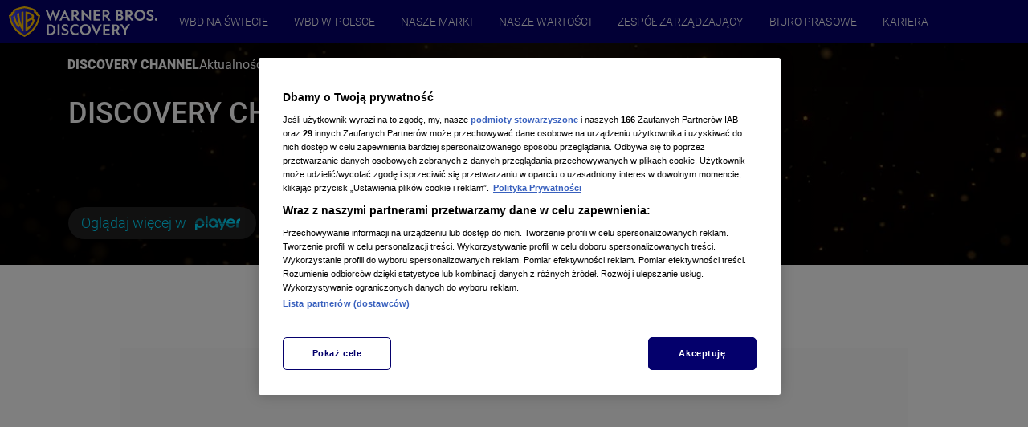

--- FILE ---
content_type: text/css
request_url: https://at-app.cdntvn.pl/package/web-display/main/3.8.0/assets/tvn_advertisement.css
body_size: 561
content:
.tvn-advertisement {
    padding-top: 20px;
    background: url('./img/advert_text.png') no-repeat center top;
}

.tvn-advertisement--outside {
    margin-top: -20px;
}

.tvn-ad-sticky-wrapper {
    box-sizing: border-box;
    text-align: center;
    overflow: hidden;
}

.tvn-ad-sticky-wrapper--outside {
    overflow: visible;
}

.ad-type-layer .tvn-advertisement {
    padding: 0;
    background: none;
    line-height: 0;
    position: absolute;
}

#player_background div {
    height: 100%;
}

#player_background .tvn-advertisement {
    display: block;
}


--- FILE ---
content_type: image/svg+xml
request_url: https://discoverychannel.pl/static/images/icons/facebook-icon.svg
body_size: 166
content:
<svg width="20" height="20" viewBox="0 0 20 20" fill="none" xmlns="http://www.w3.org/2000/svg">
<path d="M19 10.055C19 5.05401 14.9706 0.999939 10 0.999939C5.02944 0.999939 1 5.05401 1 10.055C1 14.5746 4.29117 18.3207 8.59375 18.9999V12.6724H6.30859V10.055H8.59375V8.06003C8.59375 5.79061 9.9374 4.53706 11.9932 4.53706C12.9779 4.53706 14.0078 4.71391 14.0078 4.71391V6.9423H12.8729C11.7549 6.9423 11.4062 7.64029 11.4062 8.35639V10.055H13.9023L13.5033 12.6724H11.4062V18.9999C15.7088 18.3207 19 14.5746 19 10.055Z" fill="#1877F2"/>
</svg>


--- FILE ---
content_type: image/svg+xml
request_url: https://discoverychannel.pl/static/images/WBD_logo.svg
body_size: 3398
content:
<svg width="338" height="68" viewBox="0 0 338 68" fill="none" xmlns="http://www.w3.org/2000/svg">
    <path
        d="M93.5948 32.8582L83.2892 7.85251H88.1323L94.0453 22.778L100.522 7.1842L106.941 22.778L112.798 7.85251H117.472L107.167 32.8582L100.353 16.7632L93.5948 32.8582Z"
        fill="white" />
    <path
        d="M139.661 31.9115H134.931L132.453 26.7321H122.091L119.613 31.9115H114.883L127.272 6.90576L139.661 31.9115ZM123.781 23.2792H130.876L127.272 15.8722L123.781 23.2792Z"
        fill="white" />
    <path
        d="M147.318 31.9115H142.813V7.85254H149.683C155.033 7.85254 158.862 10.5814 158.862 15.3153C158.862 18.6011 157.004 20.8288 154.076 21.8869L161.622 31.9115H156.384L149.401 22.6109H147.262V31.9115H147.318ZM147.318 19.0466H149.683C152.442 19.0466 154.301 17.71 154.301 15.3153C154.301 12.8648 152.442 11.5282 149.683 11.5282H147.318V19.0466Z"
        fill="white" />
    <path
        d="M217.658 31.9115H213.153V7.85254H220.023C225.373 7.85254 229.202 10.5814 229.202 15.3153C229.202 18.6011 227.344 20.8288 224.415 21.8869L231.962 31.9115H226.724L219.741 22.6109H217.601V31.9115H217.658ZM217.658 19.0466H220.023C222.782 19.0466 224.641 17.71 224.641 15.3153C224.641 12.8648 222.782 11.5282 220.023 11.5282H217.658V19.0466Z"
        fill="white" />
    <path
        d="M182.628 7.85253H187.02V32.8026L169.901 16.4848V31.8558H165.508V6.90576L182.628 23.2235V7.85253Z"
        fill="white" />
    <path
        d="M192.875 7.85254H207.855V11.5282H197.268V17.7657H207.01V21.4971H197.268V28.2358H207.911V31.9115H192.875V7.85254Z"
        fill="white" />
    <path
        d="M243.898 7.85254H250.881C256.288 7.85254 259.16 10.3587 259.16 14.2014C259.16 16.6519 257.639 18.434 255.781 19.2137C258.54 19.9377 260.68 21.9983 260.68 25.0614C260.68 29.294 257.358 31.9115 252.064 31.9115H243.898V7.85254ZM250.6 18.0442C253.134 18.0442 254.711 16.9303 254.711 14.814C254.711 12.6977 253.134 11.5282 250.6 11.5282H248.291V17.9885H250.6V18.0442ZM251.782 28.1801C254.373 28.1801 256.062 26.8435 256.062 24.7272C256.062 22.6109 254.317 21.33 251.782 21.33H248.291V28.2358H251.782V28.1801Z"
        fill="white" />
    <path
        d="M269.857 31.9115H265.352V7.85254H272.222C277.572 7.85254 281.401 10.5814 281.401 15.3153C281.401 18.6011 279.543 20.8288 276.615 21.8869L284.161 31.9115H278.924L271.997 22.6109H269.857V31.9115ZM269.857 19.0466H272.222C274.982 19.0466 276.84 17.71 276.84 15.3153C276.84 12.8648 274.982 11.5282 272.222 11.5282H269.857V19.0466Z"
        fill="white" />
    <path
        d="M310.462 19.8822C310.462 26.7323 304.943 32.3015 298.016 32.3015C291.146 32.3015 285.57 26.7323 285.57 19.8822C285.57 13.0321 291.089 7.46289 298.016 7.46289C304.943 7.46289 310.462 13.0321 310.462 19.8822ZM290.132 19.8822C290.132 24.616 293.68 28.1803 298.072 28.1803C302.465 28.1803 306.013 24.616 306.013 19.8822C306.013 15.1484 302.465 11.5841 298.072 11.5841C293.623 11.5841 290.132 15.1484 290.132 19.8822Z"
        fill="white" />
    <path
        d="M320.994 28.5145C323.472 28.5145 325.218 27.4006 325.218 25.4514C325.218 23.892 324.204 23.2237 322.627 22.4441L318.572 20.5505C315.926 19.3253 313.729 17.7659 313.729 14.3687C313.729 10.1918 317.165 7.46289 321.726 7.46289C324.485 7.46289 326.963 8.63242 328.259 9.85765V14.4801C326.4 12.6423 323.979 11.3056 321.557 11.3056C319.53 11.3056 318.009 12.3081 318.009 14.0902C318.009 15.4269 318.967 16.0952 320.318 16.7635L324.091 18.4899C327.639 20.105 329.497 21.7757 329.497 25.1173C329.497 29.5726 325.724 32.3572 320.938 32.3572C317.84 32.3572 315.137 31.1877 313.504 29.9625V25.3957C315.644 27.0665 318.235 28.5145 320.994 28.5145Z"
        fill="white" />
    <path
        d="M338 29.2939C338 30.8533 336.762 32.0785 335.185 32.0785H335.128C333.552 32.0785 332.313 30.8533 332.313 29.2939C332.313 27.7345 333.552 26.5093 335.128 26.5093H335.185C336.762 26.565 338 27.7902 338 29.2939Z"
        fill="white" />
    <path
        d="M239.673 64.0458H235.168V40.0425H242.039C247.388 40.0425 251.218 42.7714 251.218 47.5052C251.218 50.791 249.359 53.0187 246.431 54.0769L253.977 64.1014H248.74L241.757 54.8009H239.617V64.0458H239.673ZM239.673 51.2366H242.039C244.798 51.2366 246.656 49.9 246.656 47.5052C246.656 45.0548 244.798 43.7182 242.039 43.7182H239.673V51.2366Z"
        fill="white" />
    <path
        d="M214.672 40.0425H229.652V43.7182H219.065V49.9557H228.807V53.687H219.065V60.4258H229.764V64.1014H214.728V40.0425H214.672Z"
        fill="white" />
    <path
        d="M186.454 52.0165C186.454 58.8666 180.935 64.4358 174.008 64.4358C167.138 64.4358 161.563 58.8666 161.563 52.0165C161.563 45.1664 167.082 39.5972 174.008 39.5972C180.935 39.6529 186.454 45.1664 186.454 52.0165ZM166.068 52.0165C166.068 56.7503 169.616 60.3146 174.008 60.3146C178.401 60.3146 181.949 56.7503 181.949 52.0165C181.949 47.2827 178.401 43.7184 174.008 43.7184C169.616 43.7184 166.068 47.2827 166.068 52.0165Z"
        fill="white" />
    <path
        d="M93.8181 40.0427C100.745 40.0427 106.32 45.2221 106.32 52.0722C106.32 58.9223 100.745 64.1017 93.8181 64.1017H86.3283V40.0427H93.8181ZM90.8335 43.7184V60.3703H93.5366C98.4359 60.3703 101.815 56.639 101.815 52.0165C101.815 47.3941 98.4359 43.6627 93.5366 43.6627H90.8335V43.7184Z"
        fill="white" />
    <path d="M115.443 40.0427V64.046H110.938V40.0427H115.443Z" fill="white" />
    <path
        d="M127.494 60.6488C129.972 60.6488 131.718 59.5349 131.718 57.5857C131.718 56.0263 130.704 55.358 129.127 54.5783L125.072 52.6848C122.426 51.4596 120.229 49.9002 120.229 46.503C120.229 42.3261 123.721 39.5972 128.226 39.5972C130.985 39.5972 133.463 40.7667 134.759 41.9919V46.6144C132.9 44.7765 130.479 43.4399 128.057 43.4399C126.03 43.4399 124.509 44.4424 124.509 46.2245C124.509 47.5611 125.467 48.2294 126.818 48.8977L130.591 50.6242C134.139 52.2393 135.997 53.91 135.997 57.2516C135.997 61.7069 132.224 64.4915 127.438 64.4915C124.34 64.4915 121.637 63.322 120.004 62.0968V57.53C122.144 59.2008 124.735 60.6488 127.494 60.6488Z"
        fill="white" />
    <path
        d="M158.075 57.6414V62.7651C156.273 63.8789 154.133 64.4358 151.768 64.4358C144.841 64.4358 139.266 58.8666 139.266 52.0165C139.266 45.1664 144.841 39.5972 151.768 39.5972C154.077 39.5972 156.273 40.2098 158.075 41.2679V46.3916C156.667 44.8322 154.471 43.8298 151.88 43.8298C147.262 43.8298 143.771 47.3941 143.771 52.0165C143.771 56.6389 147.319 60.2032 151.88 60.2032C154.471 60.2032 156.667 59.2008 158.075 57.6414Z"
        fill="white" />
    <path
        d="M186.852 40.0425H191.807L199.354 56.1375L206.843 40.0425H211.63L199.241 65.0482L186.852 40.0425Z"
        fill="white" />
    <path
        d="M262.254 64.0458V53.2415L253.188 39.9868H258.256L264.507 49.1203L270.814 39.9868H275.882L266.816 53.2415V64.0458H262.254Z"
        fill="white" />
    <path
        d="M66.6775 22.1653C66.2269 25.3398 64.7065 35.8099 56.935 46.0572C49.051 56.6387 38.7454 61.7624 35.5918 63.3217C32.4945 61.7624 22.1326 56.6387 14.2486 46.0572C6.53351 35.8656 5.01302 25.3955 4.5625 22.1653L9.23661 19.6592V16.2063L13.9107 13.7001V10.2472C20.3306 7.18416 27.4262 5.23493 35.5918 4.12109C43.7574 5.17924 50.8531 7.18416 57.2729 10.2472V13.7001L61.947 16.2063V19.6592L66.6775 22.1653Z"
        fill="url(#paint0_linear_1850_11611)" />
    <path
        d="M66.1696 17.2088V13.7559L61.4955 11.2498V7.62981L59.1303 6.51597C52.3162 3.34152 44.8264 1.22523 36.1539 0.0556921L35.5908 0L35.0277 0.0556921C26.4115 1.22523 18.8654 3.34152 12.1076 6.57166L9.74242 7.6855V11.3055L5.06831 13.7559V17.2088L0 19.8821L0.394202 22.7224C1.74575 32.3014 5.29357 40.9894 10.925 48.5078C16.6128 56.1376 24.2716 62.3751 33.7324 67.0532L35.5908 68L37.4492 67.0532C46.91 62.3751 54.5688 56.1376 60.2566 48.5078C65.888 40.9894 69.4359 32.3014 70.7874 22.7224L71.1816 19.8821L66.1696 17.2088ZM66.6764 22.1654C66.2259 25.3399 64.7054 35.81 56.934 46.0573C49.05 56.6388 38.7444 61.7625 35.5908 63.3219C32.4935 61.7625 22.1316 56.6388 14.2476 46.0573C6.53249 35.8657 5.012 25.3956 4.56148 22.1654L9.23559 19.6593V16.2064L13.9097 13.7002V10.2473C20.3296 7.18428 27.4252 5.23505 35.5908 4.12121C43.7564 5.17936 50.852 7.18428 57.2719 10.2473V13.7002L61.946 16.2064V19.6593L66.6764 22.1654Z"
        fill="#FFC200" />
    <path
        d="M28.6668 12.475L28.8921 40.5995L28.6668 40.7109C25.6821 33.1925 23.8801 23.8362 23.3169 14.4243C21.8527 15.0926 20.2759 15.8722 18.6428 16.8747C19.3186 25.3956 20.7828 32.8583 23.4296 39.9869L21.9091 40.8223C17.9107 35.3088 15.3203 28.6257 13.5745 20.6618C12.3356 21.7756 11.153 23.0008 9.91406 24.3374C12.223 33.8608 15.9397 41.1007 21.2896 46.9484L25.4006 44.498C27.4279 48.6749 30.2436 52.7961 33.3972 56.0819V11.6396C31.8204 11.8067 30.2436 12.0852 28.6668 12.475Z"
        fill="#FFC200" />
    <path
        d="M55.2443 27.0106C56.9337 25.1728 57.2716 23.8362 57.2716 22.2211C57.2716 19.9377 55.3569 17.8771 52.5412 16.095C50.8518 15.0368 48.2613 13.7559 44.4882 12.6978C42.3483 12.1408 40.0394 11.751 37.7305 11.6953V56.1933C47.1913 51.4037 58.3979 38.2047 58.4542 31.466C58.5669 29.4054 57.4969 28.0688 55.2443 27.0106ZM42.4609 16.9861C44.7698 16.9861 52.3159 19.3251 52.3159 22.3325C52.3159 23.3906 51.3586 24.95 48.3739 26.5094L42.4609 29.6282V16.9861ZM48.3176 41.6576C46.9661 43.1613 44.8261 45.5004 42.4609 47.2825V34.5291C42.4609 34.5291 51.0207 29.7952 51.3023 29.5725C53.8364 30.2408 53.7238 32.0786 53.7238 32.2457C53.7238 34.5847 51.3023 38.2047 48.3176 41.6576Z"
        fill="#FFC200" />
    <defs>
        <linearGradient id="paint0_linear_1850_11611" x1="4.55546" y1="33.778" x2="66.6554"
            y2="33.778" gradientUnits="userSpaceOnUse">
            <stop stop-color="#4047FF" />
            <stop offset="1" stop-color="#04006C" />
        </linearGradient>
    </defs>
</svg>

--- FILE ---
content_type: text/javascript
request_url: https://at-app.cdntvn.pl/rel/web-display/v1-latest/app.js?env=wbd,waiter,cue,na,50,25,na
body_size: 107689
content:
/*! For license information please see app.js.LICENSE.txt */
(function(){var __webpack_modules__={102:function(){},8:function(__unused_webpack_module,__webpack_exports__,__webpack_require__){"use strict";function setHandler(e){this.handler=e}function getId(){return this.id}function receive(e){e.data.src===this.id&&"function"==typeof this.commands[e.data.msg]&&this.commands[e.data.msg](e.data)}function send(e,t){var n={src:this.id,msg:e,data:t};this.handler&&this.handler.postMessage(n,"*")}function commands(){return{exec:function exec(data){eval(data.data)}}}function destroy(){window.removeEventListener("message",this.receive),this.handler=void 0}__webpack_require__.d(__webpack_exports__,{$V:function(){return setHandler},OX:function(){return getId},Pi:function(){return commands},tN:function(){return send},uZ:function(){return receive},zr:function(){return destroy}})},117:function(e,t,n){(t=n(364)(!1)).push([e.id,".OutOfPage.interstitial{\n    position: fixed;\n    left: 0;\n    top: 0;\n    z-index: 9999;\n}\n\n#layer iframe, .ad-type-layer iframe {\n    position: fixed;\n    left: 0;\n    top: 0;\n    width: 100%;\n    height: 100%;\n    pointer-events: none;\n    z-index: -9999;\n}\n\n/* Portrait */\n@media screen and (orientation:portrait) {\n    .portraitImage {\n        display: inline\n    }\n\n    .landscapeImage {\n        display: none\n    }\n}\n\n/* Landscape */\n@media screen and (orientation:landscape) {\n    .portraitImage {\n        display: none\n    }\n\n    .landscapeImage {\n        display: inline\n    }\n}\n\n.closeButtonInterstitial {\n    background-color: #FFF;\n    color: #000;\n    z-index: 9001;\n    overflow: hidden;\n    font-family: sans-serif;\n    font-size: 18px;\n    cursor: pointer;\n    display: block;\n    position: absolute;\n    top: 0;\n    right: 0;\n}\n\n.interstitialBackground {\n    display: flex;\n    align-items: center;\n    justify-content: center;\n    background-color: #000;\n}\n",""]),e.exports=t},931:function(e,t,n){(t=n(364)(!1)).push([e.id,".toggle-button {\n    position: absolute;\n    top: 25px;\n    right: 5%;\n    cursor: pointer;\n    transition: opacity 150ms ease;\n}\n\n.toggle-button:hover {\n    opacity: 0.9;\n}\n\n@media screen and ((max-width: 768px) or (orientation: landscape)) {\n    .toggle-button {\n        top: unset;\n        bottom: 10px;\n        right: 40px;\n    }\n}",""]),e.exports=t},216:function(e){e.exports='<!DOCTYPE html>\n<html lang="en">\n  <head>\n    <meta charset="utf-8" />\n    <meta http-equiv="x-ua-compatible" content="ie=edge" />\n    <meta name="viewport" content="width=device-width, initial-scale=1" />\n    <script>\n      window.parent.postMessage(\'sdkIframeReady\', \'*\');\n      var scriptTag = document.createElement("script");\n      scriptTag.src = "__CLI_URL__";\n      scriptTag.onload = function () {\n        window.CLI = new AdTechSDKCli(__ID__);\n        window.CLI.setHandler(window.parent);\n      };\n      var head = document.getElementsByTagName("head")[0];\n      head.appendChild(scriptTag);\n    <\/script>\n  </head>\n  <body>\n    <script>\n       \n    <\/script>\n  </body>\n</html>\n'},613:function(e){var t=function(){"use strict";function e(e,t){return null!=t&&e instanceof t}var t,n,i;try{t=Map}catch(e){t=function(){}}try{n=Set}catch(e){n=function(){}}try{i=Promise}catch(e){i=function(){}}function r(o,s,c,u,l){"object"==typeof s&&(c=s.depth,u=s.prototype,l=s.includeNonEnumerable,s=s.circular);var d=[],f=[],h="undefined"!=typeof Buffer;return void 0===s&&(s=!0),void 0===c&&(c=1/0),function o(c,p){if(null===c)return null;if(0===p)return c;var v,m;if("object"!=typeof c)return c;if(e(c,t))v=new t;else if(e(c,n))v=new n;else if(e(c,i))v=new i((function(e,t){c.then((function(t){e(o(t,p-1))}),(function(e){t(o(e,p-1))}))}));else if(r.__isArray(c))v=[];else if(r.__isRegExp(c))v=new RegExp(c.source,a(c)),c.lastIndex&&(v.lastIndex=c.lastIndex);else if(r.__isDate(c))v=new Date(c.getTime());else{if(h&&Buffer.isBuffer(c))return v=Buffer.allocUnsafe?Buffer.allocUnsafe(c.length):new Buffer(c.length),c.copy(v),v;e(c,Error)?v=Object.create(c):void 0===u?(m=Object.getPrototypeOf(c),v=Object.create(m)):(v=Object.create(u),m=u)}if(s){var g=d.indexOf(c);if(-1!=g)return f[g];d.push(c),f.push(v)}for(var y in e(c,t)&&c.forEach((function(e,t){var n=o(t,p-1),i=o(e,p-1);v.set(n,i)})),e(c,n)&&c.forEach((function(e){var t=o(e,p-1);v.add(t)})),c){var b;m&&(b=Object.getOwnPropertyDescriptor(m,y)),b&&null==b.set||(v[y]=o(c[y],p-1))}if(Object.getOwnPropertySymbols){var w=Object.getOwnPropertySymbols(c);for(y=0;y<w.length;y++){var _=w[y];(!(k=Object.getOwnPropertyDescriptor(c,_))||k.enumerable||l)&&(v[_]=o(c[_],p-1),k.enumerable||Object.defineProperty(v,_,{enumerable:!1}))}}if(l){var E=Object.getOwnPropertyNames(c);for(y=0;y<E.length;y++){var k,S=E[y];(k=Object.getOwnPropertyDescriptor(c,S))&&k.enumerable||(v[S]=o(c[S],p-1),Object.defineProperty(v,S,{enumerable:!1}))}}return v}(o,c)}function o(e){return Object.prototype.toString.call(e)}function a(e){var t="";return e.global&&(t+="g"),e.ignoreCase&&(t+="i"),e.multiline&&(t+="m"),t}return r.clonePrototype=function(e){if(null===e)return null;var t=function(){};return t.prototype=e,new t},r.__objToStr=o,r.__isDate=function(e){return"object"==typeof e&&"[object Date]"===o(e)},r.__isArray=function(e){return"object"==typeof e&&"[object Array]"===o(e)},r.__isRegExp=function(e){return"object"==typeof e&&"[object RegExp]"===o(e)},r.__getRegExpFlags=a,r}();e.exports&&(e.exports=t)},364:function(e){"use strict";e.exports=function(e){var t=[];return t.toString=function(){return this.map((function(t){var n=function(e,t){var n,i,r,o=e[1]||"",a=e[3];if(!a)return o;if(t&&"function"==typeof btoa){var s=(n=a,i=btoa(unescape(encodeURIComponent(JSON.stringify(n)))),r="sourceMappingURL=data:application/json;charset=utf-8;base64,".concat(i),"/*# ".concat(r," */")),c=a.sources.map((function(e){return"/*# sourceURL=".concat(a.sourceRoot||"").concat(e," */")}));return[o].concat(c).concat([s]).join("\n")}return[o].join("\n")}(t,e);return t[2]?"@media ".concat(t[2]," {").concat(n,"}"):n})).join("")},t.i=function(e,n,i){"string"==typeof e&&(e=[[null,e,""]]);var r={};if(i)for(var o=0;o<this.length;o++){var a=this[o][0];null!=a&&(r[a]=!0)}for(var s=0;s<e.length;s++){var c=[].concat(e[s]);i&&r[c[0]]||(n&&(c[2]?c[2]="".concat(n," and ").concat(c[2]):c[2]=n),t.push(c))}},t}},66:function(e){"use strict";var t=function(e){return function(e){return!!e&&"object"==typeof e}(e)&&!function(e){var t=Object.prototype.toString.call(e);return"[object RegExp]"===t||"[object Date]"===t||function(e){return e.$$typeof===n}(e)}(e)},n="function"==typeof Symbol&&Symbol.for?Symbol.for("react.element"):60103;function i(e,t){return!1!==t.clone&&t.isMergeableObject(e)?s((n=e,Array.isArray(n)?[]:{}),e,t):e;var n}function r(e,t,n){return e.concat(t).map((function(e){return i(e,n)}))}function o(e){return Object.keys(e).concat(function(e){return Object.getOwnPropertySymbols?Object.getOwnPropertySymbols(e).filter((function(t){return e.propertyIsEnumerable(t)})):[]}(e))}function a(e,t){try{return t in e}catch(e){return!1}}function s(e,n,c){(c=c||{}).arrayMerge=c.arrayMerge||r,c.isMergeableObject=c.isMergeableObject||t,c.cloneUnlessOtherwiseSpecified=i;var u=Array.isArray(n);return u===Array.isArray(e)?u?c.arrayMerge(e,n,c):function(e,t,n){var r={};return n.isMergeableObject(e)&&o(e).forEach((function(t){r[t]=i(e[t],n)})),o(t).forEach((function(o){(function(e,t){return a(e,t)&&!(Object.hasOwnProperty.call(e,t)&&Object.propertyIsEnumerable.call(e,t))})(e,o)||(a(e,o)&&n.isMergeableObject(t[o])?r[o]=function(e,t){if(!t.customMerge)return s;var n=t.customMerge(e);return"function"==typeof n?n:s}(o,n)(e[o],t[o],n):r[o]=i(t[o],n))})),r}(e,n,c):i(n,c)}s.all=function(e,t){if(!Array.isArray(e))throw new Error("first argument should be an array");return e.reduce((function(e,n){return s(e,n,t)}),{})};var c=s;e.exports=c},410:function(e){e.exports=function(){"use strict";var e=function(e,t){return e.reduce((function(e,n){var i="[object "+n+"]";return t?e[i]=n:e[n]=i,e}),{})},t=function(e){return e.reduce((function(e,t){return e[t]=!0,e}),{})},n=["Array","Arguments","Object","RegExp","Symbol","Map","Set","Date","Error","Event","Generator","Promise","WeakMap","WeakSet","DocumentFragment","Float32Array","Float64Array","Int8Array","Int16Array","Int32Array","Uint8Array","Uint8ClampedArray","Uint16Array","Uint32Array","ArrayBuffer","DataView","DocumentFragment","Window","String","Number","Boolean","Function","Undefined","GeneratorFunction","BigInt","Null"],i=e(n,!1),r=e(n,!0),o=t([i.Generator,i.Promise,i.WeakMap,i.WeakSet]),a=t([i.Map,i.Set]),s=t([i.Date,i.RegExp]),c=t(["bigint","boolean","function","number","string","undefined"]),u=t([i.Arguments,i.Array]),l=t([i.RegExp,i.Symbol]),d=t([i.Float32Array,i.Float64Array,i.Int8Array,i.Int16Array,i.Int32Array,i.Uint8Array,i.Uint8ClampedArray,i.Uint16Array,i.Uint32Array]),f="undefined"!=typeof Buffer&&"function"==typeof Buffer.from,h="function"==typeof Uint16Array;var p=f?function(e){return Buffer.from(e).toString("utf8")}:h?function(e){return String.fromCharCode.apply(null,new Uint16Array(e))}:function(e){return""},v=/\[object ([HTML|SVG](.*)Element)\]/,m=Object.prototype.toString,g=Object.keys;function y(e,t){return e>t}function b(e,t){return e[0]>t[0]}function w(e,t){for(var n,i,r=0;r<e.length;++r){for(i=e[r],n=r-1;~n&&t(e[n],i);--n)e[n+1]=e[n];e[n+1]=i}return e}function _(e){for(var t,n=w(g(e),y),i={},r=0;r<n.length;++r)i[t=n[r]]=e[t];return i}function E(e,t){for(var n=0;n<e.length;++n)if(e[n]===t)return n+1;return 0}function k(e,t,n,s){if(!s){var f=typeof e;if(c[f])return f+"|"+e;if(null===e)return e+"|"+e}var h,g=s||m.call(e);return u[g]?e:g===i.Object?_(e):l[g]?r[g]+"|"+e.toString():a[g]?e instanceof Map?function(e,t,n){var i=[];e.forEach((function(e,r){i.push([S(r,t,n),S(e,t,n)])})),w(i,b);for(var r,o=0;o<i.length;++o)r=i[o],i[o]="["+r[0]+","+r[1]+"]";return"Map|["+i.join(",")+"]"}(e,t,n):function(e,t,n){var i=[];return e.forEach((function(e){i.push(S(e,t,n))})),w(i,y),"Set|["+i.join(",")+"]"}(e,t,n):g===i.Date?r[g]+"|"+e.getTime():g===i.Error?r[g]+"|"+e.stack:g===i.Event?{bubbles:(h=e).bubbles,cancelBubble:h.cancelBubble,cancelable:h.cancelable,composed:h.composed,currentTarget:h.currentTarget,defaultPrevented:h.defaultPrevented,eventPhase:h.eventPhase,isTrusted:h.isTrusted,returnValue:h.returnValue,target:h.target,type:h.type}:o[g]?r[g]+"|NOT_ENUMERABLE":v.test(g)?g.slice(8,-1)+"|"+e.outerHTML:g===i.DocumentFragment?r[g]+"|"+function(e){for(var t=e.children,n=[],i=0;i<t.length;++i)n.push(t[i].outerHTML);return n.join(",")}(e):d[g]?r[g]+"|"+e.join(","):g===i.ArrayBuffer?r[g]+"|"+p(e):g===i.DataView?r[g]+"|"+p(e.buffer):e}function S(e,t,n){if(!e||"object"!=typeof e)return k(e,t,n);var r=m.call(e);return s[r]?k(e,t,n,r):JSON.stringify(e,function(e,t){return void 0===e&&(e=[]),void 0===t&&(t=[]),function(n,r){if("object"==typeof r)if(e.length){var o=E(e,this);0===o?e.push(this):(e.splice(o),t.splice(o)),t.push(n);var a=E(e,r);if(0!==a)return"[~"+(t.slice(0,a).join(".")||".")+"]";e.push(r)}else e[0]=r,t[0]=n;return n&&this[n]instanceof Date?k(this[n],e,t,i.Date):k(r,e,t)}}(t,n))}function C(e){return function(e){for(var t,n=e.length,i=5381,r=52711;n--;)i=33*i^(t=e.charCodeAt(n)),r=33*r^t;return 4096*(i>>>0)+(r>>>0)}(S(e))}function A(e,t){return C(e)===C(t)}return A.all=function(e){for(var t=0;t<(arguments.length<=1?0:arguments.length-1);++t)if(!A(e,t+1<1||arguments.length<=t+1?void 0:arguments[t+1]))return!1;return!0},A.any=function(e){for(var t=0;t<(arguments.length<=1?0:arguments.length-1);++t)if(A(e,t+1<1||arguments.length<=t+1?void 0:arguments[t+1]))return!0;return!1},A.not=function(e,t){return C(e)!==C(t)},C.is=A,C}()},498:function(e,t,n){"use strict";Object.defineProperty(t,"__esModule",{value:!0});var i="function"==typeof Symbol&&"symbol"==typeof Symbol.iterator?function(e){return typeof e}:function(e){return e&&"function"==typeof Symbol&&e.constructor===Symbol&&e!==Symbol.prototype?"symbol":typeof e},r=function(){function e(e,t){for(var n=0;n<t.length;n++){var i=t[n];i.enumerable=i.enumerable||!1,i.configurable=!0,"value"in i&&(i.writable=!0),Object.defineProperty(e,i.key,i)}}return function(t,n,i){return n&&e(t.prototype,n),i&&e(t,i),t}}(),o=l(n(15)),a=n(790),s=l(n(846)),c=n(585),u=l(n(340));function l(e){return e&&e.__esModule?e:{default:e}}function d(e,t){return(0,c.JSONPath)({path:t,json:e,wrap:!1})}var f=function(){function e(t){var n=arguments.length>1&&void 0!==arguments[1]?arguments[1]:{},r=arguments.length>2&&void 0!==arguments[2]?arguments[2]:{};for(var a in function(e,t){if(!(e instanceof t))throw new TypeError("Cannot call a class as a function")}(this,e),this.factMap=new Map(t),this.factResultsCache=new Map,this.allowUndefinedFacts=Boolean(r.allowUndefinedFacts),this.pathResolver=r.pathResolver||d,this.events={success:[],failure:[]},this.ruleResults=[],n){var c;c=n[a]instanceof o.default?n[a]:new o.default(a,n[a]),this._addConstantFact(c),(0,s.default)("almanac::constructor initialized runtime fact:"+c.id+" with "+c.value+"<"+i(c.value)+">")}}return r(e,[{key:"addEvent",value:function(e,t){if(!t)throw new Error('outcome required: "success" | "failure"]');this.events[t].push(e)}},{key:"getEvents",value:function(){var e=arguments.length>0&&void 0!==arguments[0]?arguments[0]:"";return e?this.events[e]:this.events.success.concat(this.events.failure)}},{key:"addResult",value:function(e){this.ruleResults.push(e)}},{key:"getResults",value:function(){return this.ruleResults}},{key:"_getFact",value:function(e){return this.factMap.get(e)}},{key:"_addConstantFact",value:function(e){this.factMap.set(e.id,e),this._setFactValue(e,{},e.value)}},{key:"_setFactValue",value:function(e,t,n){var i=e.getCacheKey(t),r=Promise.resolve(n);return i&&this.factResultsCache.set(i,r),r}},{key:"addRuntimeFact",value:function(e,t){(0,s.default)("almanac::addRuntimeFact id:"+e);var n=new o.default(e,t);return this._addConstantFact(n)}},{key:"factValue",value:function(e){var t=this,n=arguments.length>1&&void 0!==arguments[1]?arguments[1]:{},r=arguments.length>2&&void 0!==arguments[2]?arguments[2]:"",o=void 0,c=this._getFact(e);if(void 0===c)return this.allowUndefinedFacts?Promise.resolve(void 0):Promise.reject(new a.UndefinedFactError("Undefined fact: "+e));if(c.isConstant())o=Promise.resolve(c.calculate(n,this));else{var l=c.getCacheKey(n),d=l&&this.factResultsCache.get(l);d?(o=Promise.resolve(d),(0,s.default)("almanac::factValue cache hit for fact:"+e)):((0,s.default)("almanac::factValue cache miss for fact:"+e+"; calculating"),o=this._setFactValue(c,n,c.calculate(n,this)))}return r?((0,s.default)("condition::evaluate extracting object property "+r),o.then((function(e){if((0,u.default)(e)){var n=t.pathResolver(e,r);return(0,s.default)("condition::evaluate extracting object property "+r+", received: "+JSON.stringify(n)),n}return(0,s.default)("condition::evaluate could not compute object path("+r+") of non-object: "+e+" <"+(void 0===e?"undefined":i(e))+">; continuing with "+e),e}))):o}}]),e}();t.default=f},732:function(e,t,n){"use strict";Object.defineProperty(t,"__esModule",{value:!0});var i=function(){function e(e,t){for(var n=0;n<t.length;n++){var i=t[n];i.enumerable=i.enumerable||!1,i.configurable=!0,"value"in i&&(i.writable=!0),Object.defineProperty(e,i.key,i)}}return function(t,n,i){return n&&e(t.prototype,n),i&&e(t,i),t}}(),r=a(n(846)),o=a(n(340));function a(e){return e&&e.__esModule?e:{default:e}}var s=function(){function e(t){if(function(e,t){if(!(e instanceof t))throw new TypeError("Cannot call a class as a function")}(this,e),!t)throw new Error("Condition: constructor options required");var n=e.booleanOperator(t);if(Object.assign(this,t),n){var i=t[n];if(!Array.isArray(i))throw new Error('"'+n+'" must be an array');this.operator=n,this.priority=parseInt(t.priority,10)||1,this[n]=i.map((function(t){return new e(t)}))}else{if(!Object.prototype.hasOwnProperty.call(t,"fact"))throw new Error('Condition: constructor "fact" property required');if(!Object.prototype.hasOwnProperty.call(t,"operator"))throw new Error('Condition: constructor "operator" property required');if(!Object.prototype.hasOwnProperty.call(t,"value"))throw new Error('Condition: constructor "value" property required');Object.prototype.hasOwnProperty.call(t,"priority")&&(t.priority=parseInt(t.priority,10))}}return i(e,[{key:"toJSON",value:function(){var t=!(arguments.length>0&&void 0!==arguments[0])||arguments[0],n={};this.priority&&(n.priority=this.priority);var i=e.booleanOperator(this);return i?n[i]=this[i].map((function(e){return e.toJSON(t)})):(n.operator=this.operator,n.value=this.value,n.fact=this.fact,void 0!==this.factResult&&(n.factResult=this.factResult),void 0!==this.result&&(n.result=this.result),this.params&&(n.params=this.params),this.path&&(n.path=this.path)),t?JSON.stringify(n):n}},{key:"_getValue",value:function(e){var t=this.value;return(0,o.default)(t)&&Object.prototype.hasOwnProperty.call(t,"fact")?e.factValue(t.fact,t.params,t.path):Promise.resolve(t)}},{key:"evaluate",value:function(e,t){var n=this;if(!e)return Promise.reject(new Error("almanac required"));if(!t)return Promise.reject(new Error("operatorMap required"));if(this.isBooleanOperator())return Promise.reject(new Error("Cannot evaluate() a boolean condition"));var i=t.get(this.operator);return i?this._getValue(e).then((function(t){return e.factValue(n.fact,n.params,n.path).then((function(e){var o=i.evaluate(e,t);return(0,r.default)("condition::evaluate <"+JSON.stringify(e)+" "+n.operator+" "+JSON.stringify(t)+"?> ("+o+")"),{result:o,leftHandSideValue:e,rightHandSideValue:t,operator:n.operator}}))})):Promise.reject(new Error("Unknown operator: "+this.operator))}},{key:"booleanOperator",value:function(){return e.booleanOperator(this)}},{key:"isBooleanOperator",value:function(){return void 0!==e.booleanOperator(this)}}],[{key:"booleanOperator",value:function(e){return Object.prototype.hasOwnProperty.call(e,"any")?"any":Object.prototype.hasOwnProperty.call(e,"all")?"all":void 0}}]),e}();t.default=s},846:function(e,t){"use strict";Object.defineProperty(t,"__esModule",{value:!0}),t.default=function(e){try{("undefined"!=typeof process&&process.env&&process.env.DEBUG&&process.env.DEBUG.match(/json-rules-engine/)||"undefined"!=typeof window&&window.localStorage&&window.localStorage.debug&&window.localStorage.debug.match(/json-rules-engine/))&&console.log(e)}catch(e){}}},83:function(e,t,n){"use strict";Object.defineProperty(t,"__esModule",{value:!0});var i,r=(i=n(213))&&i.__esModule?i:{default:i},o=[];function a(e){return"NaN"!==Number.parseFloat(e).toString()}o.push(new r.default("equal",(function(e,t){return e===t}))),o.push(new r.default("notEqual",(function(e,t){return e!==t}))),o.push(new r.default("in",(function(e,t){return t.indexOf(e)>-1}))),o.push(new r.default("notIn",(function(e,t){return-1===t.indexOf(e)}))),o.push(new r.default("contains",(function(e,t){return e.indexOf(t)>-1}),Array.isArray)),o.push(new r.default("doesNotContain",(function(e,t){return-1===e.indexOf(t)}),Array.isArray)),o.push(new r.default("lessThan",(function(e,t){return e<t}),a)),o.push(new r.default("lessThanInclusive",(function(e,t){return e<=t}),a)),o.push(new r.default("greaterThan",(function(e,t){return e>t}),a)),o.push(new r.default("greaterThanInclusive",(function(e,t){return e>=t}),a)),t.default=o},919:function(e,t,n){"use strict";Object.defineProperty(t,"__esModule",{value:!0}),t.FINISHED=t.RUNNING=t.READY=void 0;var i=function(){function e(e,t){for(var n=0;n<t.length;n++){var i=t[n];i.enumerable=i.enumerable||!1,i.configurable=!0,"value"in i&&(i.writable=!0),Object.defineProperty(e,i.key,i)}}return function(t,n,i){return n&&e(t.prototype,n),i&&e(t,i),t}}(),r=d(n(15)),o=d(n(163)),a=d(n(213)),s=d(n(498)),c=d(n(0)),u=d(n(83)),l=d(n(846));function d(e){return e&&e.__esModule?e:{default:e}}var f=t.READY="READY",h=t.RUNNING="RUNNING",p=t.FINISHED="FINISHED",v=function(e){function t(){var e=arguments.length>0&&void 0!==arguments[0]?arguments[0]:[],n=arguments.length>1&&void 0!==arguments[1]?arguments[1]:{};!function(e,t){if(!(e instanceof t))throw new TypeError("Cannot call a class as a function")}(this,t);var i=function(e,t){if(!e)throw new ReferenceError("this hasn't been initialised - super() hasn't been called");return!t||"object"!=typeof t&&"function"!=typeof t?e:t}(this,(t.__proto__||Object.getPrototypeOf(t)).call(this));return i.rules=[],i.allowUndefinedFacts=n.allowUndefinedFacts||!1,i.pathResolver=n.pathResolver,i.operators=new Map,i.facts=new Map,i.status=f,e.map((function(e){return i.addRule(e)})),u.default.map((function(e){return i.addOperator(e)})),i}return function(e,t){if("function"!=typeof t&&null!==t)throw new TypeError("Super expression must either be null or a function, not "+typeof t);e.prototype=Object.create(t&&t.prototype,{constructor:{value:e,enumerable:!1,writable:!0,configurable:!0}}),t&&(Object.setPrototypeOf?Object.setPrototypeOf(e,t):e.__proto__=t)}(t,e),i(t,[{key:"addRule",value:function(e){if(!e)throw new Error("Engine: addRule() requires options");var t=void 0;if(e instanceof o.default)t=e;else{if(!Object.prototype.hasOwnProperty.call(e,"event"))throw new Error('Engine: addRule() argument requires "event" property');if(!Object.prototype.hasOwnProperty.call(e,"conditions"))throw new Error('Engine: addRule() argument requires "conditions" property');t=new o.default(e)}return t.setEngine(this),this.rules.push(t),this.prioritizedRules=null,this}},{key:"updateRule",value:function(e){var t=this.rules.findIndex((function(t){return t.name===e.name}));if(!(t>-1))throw new Error("Engine: updateRule() rule not found");this.rules.splice(t,1),this.addRule(e),this.prioritizedRules=null}},{key:"removeRule",value:function(e){var t=!1;if(e instanceof o.default){var n=this.rules.indexOf(e);n>-1&&(t=Boolean(this.rules.splice(n,1).length))}else{var i=this.rules.filter((function(t){return t.name!==e}));t=i.length!==this.rules.length,this.rules=i}return t&&(this.prioritizedRules=null),t}},{key:"addOperator",value:function(e,t){var n;n=e instanceof a.default?e:new a.default(e,t),(0,l.default)("engine::addOperator name:"+n.name),this.operators.set(n.name,n)}},{key:"removeOperator",value:function(e){var t;return t=e instanceof a.default?e.name:e,this.operators.delete(t)}},{key:"addFact",value:function(e,t,n){var i=e,o=void 0;return e instanceof r.default?(i=e.id,o=e):o=new r.default(e,t,n),(0,l.default)("engine::addFact id:"+i),this.facts.set(i,o),this}},{key:"removeFact",value:function(e){var t;return t=e instanceof r.default?e.id:e,this.facts.delete(t)}},{key:"prioritizeRules",value:function(){if(!this.prioritizedRules){var e=this.rules.reduce((function(e,t){var n=t.priority;return e[n]||(e[n]=[]),e[n].push(t),e}),{});this.prioritizedRules=Object.keys(e).sort((function(e,t){return Number(e)>Number(t)?-1:1})).map((function(t){return e[t]}))}return this.prioritizedRules}},{key:"stop",value:function(){return this.status=p,this}},{key:"getFact",value:function(e){return this.facts.get(e)}},{key:"evaluateRules",value:function(e,t){var n=this;return Promise.all(e.map((function(e){return n.status!==h?((0,l.default)("engine::run status:"+n.status+"; skipping remaining rules"),Promise.resolve()):e.evaluate(t).then((function(e){return(0,l.default)("engine::run ruleResult:"+e.result),t.addResult(e),e.result?(t.addEvent(e.event,"success"),n.emitAsync("success",e.event,t,e).then((function(){return n.emitAsync(e.event.type,e.event.params,t,e)}))):(t.addEvent(e.event,"failure"),n.emitAsync("failure",e.event,t,e))}))})))}},{key:"run",value:function(){var e=this,t=arguments.length>0&&void 0!==arguments[0]?arguments[0]:{};(0,l.default)("engine::run started"),this.status=h;var n={allowUndefinedFacts:this.allowUndefinedFacts,pathResolver:this.pathResolver},i=new s.default(this.facts,t,n),r=this.prioritizeRules(),o=Promise.resolve();return new Promise((function(t,n){r.map((function(t){return o=o.then((function(){return e.evaluateRules(t,i)})).catch(n)})),o.then((function(){e.status=p,(0,l.default)("engine::run completed");var n=i.getResults().reduce((function(e,t){return e[t.result?"results":"failureResults"].push(t),e}),{results:[],failureResults:[]}),r=n.results,o=n.failureResults;t({almanac:i,results:r,failureResults:o,events:i.getEvents("success"),failureEvents:i.getEvents("failure")})})).catch(n)}))}}]),t}(c.default);t.default=v},790:function(e,t){"use strict";Object.defineProperty(t,"__esModule",{value:!0}),t.UndefinedFactError=function(){function e(){var t;!function(e,t){if(!(e instanceof t))throw new TypeError("Cannot call a class as a function")}(this,e);for(var n=arguments.length,i=Array(n),r=0;r<n;r++)i[r]=arguments[r];var o=function(e,t){if(!e)throw new ReferenceError("this hasn't been initialised - super() hasn't been called");return!t||"object"!=typeof t&&"function"!=typeof t?e:t}(this,(t=e.__proto__||Object.getPrototypeOf(e)).call.apply(t,[this].concat(i)));return o.code="UNDEFINED_FACT",o}return function(e,t){if("function"!=typeof t&&null!==t)throw new TypeError("Super expression must either be null or a function, not "+typeof t);e.prototype=Object.create(t&&t.prototype,{constructor:{value:e,enumerable:!1,writable:!0,configurable:!0}}),t&&(Object.setPrototypeOf?Object.setPrototypeOf(e,t):e.__proto__=t)}(e,Error),e}()},15:function(e,t,n){"use strict";Object.defineProperty(t,"__esModule",{value:!0});var i,r=function(){function e(e,t){for(var n=0;n<t.length;n++){var i=t[n];i.enumerable=i.enumerable||!1,i.configurable=!0,"value"in i&&(i.writable=!0),Object.defineProperty(e,i.key,i)}}return function(t,n,i){return n&&e(t.prototype,n),i&&e(t,i),t}}(),o=(i=n(410))&&i.__esModule?i:{default:i},a=function(){function e(t,n,i){!function(e,t){if(!(e instanceof t))throw new TypeError("Cannot call a class as a function")}(this,e),this.id=t;var r={cache:!0};if(void 0===i&&(i=r),"function"!=typeof n?(this.value=n,this.type=this.constructor.CONSTANT):(this.calculationMethod=n,this.type=this.constructor.DYNAMIC),!this.id)throw new Error("factId required");return this.priority=parseInt(i.priority||1,10),this.options=Object.assign({},r,i),this.cacheKeyMethod=this.defaultCacheKeys,this}return r(e,[{key:"isConstant",value:function(){return this.type===this.constructor.CONSTANT}},{key:"isDynamic",value:function(){return this.type===this.constructor.DYNAMIC}},{key:"calculate",value:function(e,t){return Object.prototype.hasOwnProperty.call(this,"value")?this.value:this.calculationMethod(e,t)}},{key:"defaultCacheKeys",value:function(e,t){return{params:t,id:e}}},{key:"getCacheKey",value:function(t){if(!0===this.options.cache){var n=this.cacheKeyMethod(this.id,t);return e.hashFromObject(n)}}}],[{key:"hashFromObject",value:function(e){return(0,o.default)(e)}}]),e}();a.CONSTANT="CONSTANT",a.DYNAMIC="DYNAMIC",t.default=a},537:function(e,t,n){"use strict";e.exports=n(808)},808:function(e,t,n){"use strict";t.Engine=void 0;var i=s(n(919)),r=s(n(15)),o=s(n(163)),a=s(n(213));function s(e){return e&&e.__esModule?e:{default:e}}r.default,o.default,a.default,t.Engine=i.default},213:function(e,t){"use strict";Object.defineProperty(t,"__esModule",{value:!0});var n=function(){function e(e,t){for(var n=0;n<t.length;n++){var i=t[n];i.enumerable=i.enumerable||!1,i.configurable=!0,"value"in i&&(i.writable=!0),Object.defineProperty(e,i.key,i)}}return function(t,n,i){return n&&e(t.prototype,n),i&&e(t,i),t}}(),i=function(){function e(t,n,i){if(function(e,t){if(!(e instanceof t))throw new TypeError("Cannot call a class as a function")}(this,e),this.name=String(t),!t)throw new Error("Missing operator name");if("function"!=typeof n)throw new Error("Missing operator callback");this.cb=n,this.factValueValidator=i,this.factValueValidator||(this.factValueValidator=function(){return!0})}return n(e,[{key:"evaluate",value:function(e,t){return this.factValueValidator(e)&&this.cb(e,t)}}]),e}();t.default=i},453:function(e,t,n){"use strict";Object.defineProperty(t,"__esModule",{value:!0});var i,r=function(){function e(e,t){for(var n=0;n<t.length;n++){var i=t[n];i.enumerable=i.enumerable||!1,i.configurable=!0,"value"in i&&(i.writable=!0),Object.defineProperty(e,i.key,i)}}return function(t,n,i){return n&&e(t.prototype,n),i&&e(t,i),t}}(),o=(i=n(613))&&i.__esModule?i:{default:i},a=function(){function e(t,n,i,r){!function(e,t){if(!(e instanceof t))throw new TypeError("Cannot call a class as a function")}(this,e),this.conditions=(0,o.default)(t),this.event=(0,o.default)(n),this.priority=(0,o.default)(i),this.name=(0,o.default)(r),this.result=null}return r(e,[{key:"setResult",value:function(e){this.result=e}},{key:"toJSON",value:function(){var e=!(arguments.length>0&&void 0!==arguments[0])||arguments[0],t={conditions:this.conditions.toJSON(!1),event:this.event,priority:this.priority,name:this.name,result:this.result};return e?JSON.stringify(t):t}}]),e}();t.default=a},163:function(e,t,n){"use strict";Object.defineProperty(t,"__esModule",{value:!0});var i=function(){function e(e,t){for(var n=0;n<t.length;n++){var i=t[n];i.enumerable=i.enumerable||!1,i.configurable=!0,"value"in i&&(i.writable=!0),Object.defineProperty(e,i.key,i)}}return function(t,n,i){return n&&e(t.prototype,n),i&&e(t,i),t}}(),r=s(n(732)),o=s(n(453)),a=s(n(846));function s(e){return e&&e.__esModule?e:{default:e}}var c=function(e){function t(e){!function(e,t){if(!(e instanceof t))throw new TypeError("Cannot call a class as a function")}(this,t);var n=function(e,t){if(!e)throw new ReferenceError("this hasn't been initialised - super() hasn't been called");return!t||"object"!=typeof t&&"function"!=typeof t?e:t}(this,(t.__proto__||Object.getPrototypeOf(t)).call(this));"string"==typeof e&&(e=JSON.parse(e)),e&&e.conditions&&n.setConditions(e.conditions),e&&e.onSuccess&&n.on("success",e.onSuccess),e&&e.onFailure&&n.on("failure",e.onFailure),e&&(e.name||0===e.name)&&n.setName(e.name);var i=e&&e.priority||1;n.setPriority(i);var r=e&&e.event||{type:"unknown"};return n.setEvent(r),n}return function(e,t){if("function"!=typeof t&&null!==t)throw new TypeError("Super expression must either be null or a function, not "+typeof t);e.prototype=Object.create(t&&t.prototype,{constructor:{value:e,enumerable:!1,writable:!0,configurable:!0}}),t&&(Object.setPrototypeOf?Object.setPrototypeOf(e,t):e.__proto__=t)}(t,e),i(t,[{key:"setPriority",value:function(e){if((e=parseInt(e,10))<=0)throw new Error("Priority must be greater than zero");return this.priority=e,this}},{key:"setName",value:function(e){if(!e&&0!==e)throw new Error('Rule "name" must be defined');return this.name=e,this}},{key:"setConditions",value:function(e){if(!Object.prototype.hasOwnProperty.call(e,"all")&&!Object.prototype.hasOwnProperty.call(e,"any"))throw new Error('"conditions" root must contain a single instance of "all" or "any"');return this.conditions=new r.default(e),this}},{key:"setEvent",value:function(e){if(!e)throw new Error("Rule: setEvent() requires event object");if(!Object.prototype.hasOwnProperty.call(e,"type"))throw new Error('Rule: setEvent() requires event object with "type" property');return this.ruleEvent={type:e.type},e.params&&(this.ruleEvent.params=e.params),this}},{key:"getEvent",value:function(){return this.ruleEvent}},{key:"getPriority",value:function(){return this.priority}},{key:"getConditions",value:function(){return this.conditions}},{key:"getEngine",value:function(){return this.engine}},{key:"setEngine",value:function(e){return this.engine=e,this}},{key:"toJSON",value:function(){var e=!(arguments.length>0&&void 0!==arguments[0])||arguments[0],t={conditions:this.conditions.toJSON(!1),priority:this.priority,event:this.ruleEvent,name:this.name};return e?JSON.stringify(t):t}},{key:"prioritizeConditions",value:function(e){var t=this,n=e.reduce((function(e,n){var i=n.priority;if(!i){var r=t.engine.getFact(n.fact);i=r&&r.priority||1}return e[i]||(e[i]=[]),e[i].push(n),e}),{});return Object.keys(n).sort((function(e,t){return Number(e)>Number(t)?-1:1})).map((function(e){return n[e]}))}},{key:"evaluate",value:function(e){var t=this,n=new o.default(this.conditions,this.ruleEvent,this.priority,this.name),i=function(n,i){if(0===n.length)return Promise.resolve(!0);var o=Array.prototype.some;"all"===i&&(o=Array.prototype.every);for(var c=t.prioritizeConditions(n),u=Promise.resolve(),l=function(n){var l=c[n],d=!1;u=u.then((function(n){return"any"===i&&!0===n||d?((0,a.default)("prioritizeAndRun::detected truthy result; skipping remaining conditions"),d=!0,!0):"all"===i&&!1===n||d?((0,a.default)("prioritizeAndRun::detected falsey result; skipping remaining conditions"),d=!0,!1):function(n,i){return Array.isArray(n)||(n=[n]),Promise.all(n.map((function(n){return function(n){if(n.isBooleanOperator()){var i=n[n.operator];return("all"===n.operator?s(i):r(i)).then((function(e){var t=!0===e;return n.result=t,t}))}return n.evaluate(e,t.engine.operators).then((function(e){var t=e.result;return n.factResult=e.leftHandSideValue,n.result=t,t}))}(n)}))).then((function(e){return(0,a.default)("rule::evaluateConditions results",e),i.call(e,(function(e){return!0===e}))}))}(l,o)}))},d=0;d<c.length;d++)l(d);return u},r=function(e){return i(e,"any")},s=function(e){return i(e,"all")},c=function(i){n.setResult(i);var r=i?"success":"failure";return t.emitAsync(r,n.event,e,n).then((function(){return n}))};return n.conditions.any?r(n.conditions.any).then((function(e){return c(e)})):s(n.conditions.all).then((function(e){return c(e)}))}}]),t}(s(n(0)).default);t.default=c},0:function(e,t,n){var i;!function(r){var o=Object.hasOwnProperty,a=Array.isArray?Array.isArray:function(e){return"[object Array]"===Object.prototype.toString.call(e)},s="object"==typeof process&&"function"==typeof process.nextTick,c="function"==typeof Symbol,u="object"==typeof Reflect,l="function"==typeof setImmediate?setImmediate:setTimeout,d=c?u&&"function"==typeof Reflect.ownKeys?Reflect.ownKeys:function(e){var t=Object.getOwnPropertyNames(e);return t.push.apply(t,Object.getOwnPropertySymbols(e)),t}:Object.keys;function f(){this._events={},this._conf&&h.call(this,this._conf)}function h(e){e&&(this._conf=e,e.delimiter&&(this.delimiter=e.delimiter),e.maxListeners!==r&&(this._maxListeners=e.maxListeners),e.wildcard&&(this.wildcard=e.wildcard),e.newListener&&(this._newListener=e.newListener),e.removeListener&&(this._removeListener=e.removeListener),e.verboseMemoryLeak&&(this.verboseMemoryLeak=e.verboseMemoryLeak),e.ignoreErrors&&(this.ignoreErrors=e.ignoreErrors),this.wildcard&&(this.listenerTree={}))}function p(e,t){var n="(node) warning: possible EventEmitter memory leak detected. "+e+" listeners added. Use emitter.setMaxListeners() to increase limit.";if(this.verboseMemoryLeak&&(n+=" Event name: "+t+"."),"undefined"!=typeof process&&process.emitWarning){var i=new Error(n);i.name="MaxListenersExceededWarning",i.emitter=this,i.count=e,process.emitWarning(i)}else console.error(n),console.trace&&console.trace()}var v=function(e,t,n){var i=arguments.length;switch(i){case 0:return[];case 1:return[e];case 2:return[e,t];case 3:return[e,t,n];default:for(var r=new Array(i);i--;)r[i]=arguments[i];return r}};function m(e,t){for(var n={},i=e.length,o=t?t.length:0,a=0;a<i;a++)n[e[a]]=a<o?t[a]:r;return n}function g(e,t,n){var i,r;if(this._emitter=e,this._target=t,this._listeners={},this._listenersCount=0,(n.on||n.off)&&(i=n.on,r=n.off),t.addEventListener?(i=t.addEventListener,r=t.removeEventListener):t.addListener?(i=t.addListener,r=t.removeListener):t.on&&(i=t.on,r=t.off),!i&&!r)throw Error("target does not implement any known event API");if("function"!=typeof i)throw TypeError("on method must be a function");if("function"!=typeof r)throw TypeError("off method must be a function");this._on=i,this._off=r;var o=e._observers;o?o.push(this):e._observers=[this]}function y(e,t,n,i){var a=Object.assign({},t);if(!e)return a;if("object"!=typeof e)throw TypeError("options must be an object");var s,c,u,l=Object.keys(e),d=l.length;function f(e){throw Error('Invalid "'+s+'" option value'+(e?". Reason: "+e:""))}for(var h=0;h<d;h++){if(s=l[h],!i&&!o.call(t,s))throw Error('Unknown "'+s+'" option');(c=e[s])!==r&&(u=n[s],a[s]=u?u(c,f):c)}return a}function b(e,t){return"function"==typeof e&&e.hasOwnProperty("prototype")||t("value must be a constructor"),e}function w(e){var t="value must be type of "+e.join("|"),n=e.length,i=e[0],r=e[1];return 1===n?function(e,n){if(typeof e===i)return e;n(t)}:2===n?function(e,n){var o=typeof e;if(o===i||o===r)return e;n(t)}:function(i,r){for(var o=typeof i,a=n;a-- >0;)if(o===e[a])return i;r(t)}}Object.assign(g.prototype,{subscribe:function(e,t,n){var i=this,r=this._target,o=this._emitter,a=this._listeners,s=function(){var i=v.apply(null,arguments),a={data:i,name:t,original:e};n?!1!==n.call(r,a)&&o.emit.apply(o,[a.name].concat(i)):o.emit.apply(o,[t].concat(i))};if(a[e])throw Error("Event '"+e+"' is already listening");this._listenersCount++,o._newListener&&o._removeListener&&!i._onNewListener?(this._onNewListener=function(n){n===t&&null===a[e]&&(a[e]=s,i._on.call(r,e,s))},o.on("newListener",this._onNewListener),this._onRemoveListener=function(n){n===t&&!o.hasListeners(n)&&a[e]&&(a[e]=null,i._off.call(r,e,s))},a[e]=null,o.on("removeListener",this._onRemoveListener)):(a[e]=s,i._on.call(r,e,s))},unsubscribe:function(e){var t,n,i,r=this,o=this._listeners,a=this._emitter,s=this._off,c=this._target;if(e&&"string"!=typeof e)throw TypeError("event must be a string");function u(){r._onNewListener&&(a.off("newListener",r._onNewListener),a.off("removeListener",r._onRemoveListener),r._onNewListener=null,r._onRemoveListener=null);var e=S.call(a,r);a._observers.splice(e,1)}if(e){if(!(t=o[e]))return;s.call(c,e,t),delete o[e],--this._listenersCount||u()}else{for(i=(n=d(o)).length;i-- >0;)e=n[i],s.call(c,e,o[e]);this._listeners={},this._listenersCount=0,u()}}});var _=w(["function"]),E=w(["object","function"]);function k(e,t,n){var i,r,o,a=0,s=new e((function(c,u,l){function d(){r&&(r=null),a&&(clearTimeout(a),a=0)}n=y(n,{timeout:0,overload:!1},{timeout:function(e,t){return("number"!=typeof(e*=1)||e<0||!Number.isFinite(e))&&t("timeout must be a positive number"),e}}),i=!n.overload&&"function"==typeof e.prototype.cancel&&"function"==typeof l;var f=function(e){d(),c(e)},h=function(e){d(),u(e)};i?t(f,h,l):(r=[function(e){h(e||Error("canceled"))}],t(f,h,(function(e){if(o)throw Error("Unable to subscribe on cancel event asynchronously");if("function"!=typeof e)throw TypeError("onCancel callback must be a function");r.push(e)})),o=!0),n.timeout>0&&(a=setTimeout((function(){var e=Error("timeout");e.code="ETIMEDOUT",a=0,s.cancel(e),u(e)}),n.timeout))}));return i||(s.cancel=function(e){if(r){for(var t=r.length,n=1;n<t;n++)r[n](e);r[0](e),r=null}}),s}function S(e){var t=this._observers;if(!t)return-1;for(var n=t.length,i=0;i<n;i++)if(t[i]._target===e)return i;return-1}function C(e,t,n,i,r){if(!n)return null;if(0===i){var o=typeof t;if("string"===o){var a,s,c=0,u=0,l=this.delimiter,f=l.length;if(-1!==(s=t.indexOf(l))){a=new Array(5);do{a[c++]=t.slice(u,s),u=s+f}while(-1!==(s=t.indexOf(l,u)));a[c++]=t.slice(u),t=a,r=c}else t=[t],r=1}else"object"===o?r=t.length:(t=[t],r=1)}var h,p,v,m,g,y,b,w=null,_=t[i],E=t[i+1];if(i===r)n._listeners&&("function"==typeof n._listeners?(e&&e.push(n._listeners),w=[n]):(e&&e.push.apply(e,n._listeners),w=[n]));else{if("*"===_){for(s=(y=d(n)).length;s-- >0;)"_listeners"!==(h=y[s])&&(b=C(e,t,n[h],i+1,r))&&(w?w.push.apply(w,b):w=b);return w}if("**"===_){for((g=i+1===r||i+2===r&&"*"===E)&&n._listeners&&(w=C(e,t,n,r,r)),s=(y=d(n)).length;s-- >0;)"_listeners"!==(h=y[s])&&("*"===h||"**"===h?(n[h]._listeners&&!g&&(b=C(e,t,n[h],r,r))&&(w?w.push.apply(w,b):w=b),b=C(e,t,n[h],i,r)):b=C(e,t,n[h],h===E?i+2:i,r),b&&(w?w.push.apply(w,b):w=b));return w}n[_]&&(w=C(e,t,n[_],i+1,r))}if((p=n["*"])&&C(e,t,p,i+1,r),v=n["**"])if(i<r)for(v._listeners&&C(e,t,v,r,r),s=(y=d(v)).length;s-- >0;)"_listeners"!==(h=y[s])&&(h===E?C(e,t,v[h],i+2,r):h===_?C(e,t,v[h],i+1,r):((m={})[h]=v[h],C(e,t,{"**":m},i+1,r)));else v._listeners?C(e,t,v,r,r):v["*"]&&v["*"]._listeners&&C(e,t,v["*"],r,r);return w}function A(e,t,n){var i,r,o=0,a=0,s=this.delimiter,c=s.length;if("string"==typeof e)if(-1!==(i=e.indexOf(s))){r=new Array(5);do{r[o++]=e.slice(a,i),a=i+c}while(-1!==(i=e.indexOf(s,a)));r[o++]=e.slice(a)}else r=[e],o=1;else r=e,o=e.length;if(o>1)for(i=0;i+1<o;i++)if("**"===r[i]&&"**"===r[i+1])return;var u,l=this.listenerTree;for(i=0;i<o;i++)if(l=l[u=r[i]]||(l[u]={}),i===o-1)return l._listeners?("function"==typeof l._listeners&&(l._listeners=[l._listeners]),n?l._listeners.unshift(t):l._listeners.push(t),!l._listeners.warned&&this._maxListeners>0&&l._listeners.length>this._maxListeners&&(l._listeners.warned=!0,p.call(this,l._listeners.length,u))):l._listeners=t,!0;return!0}function I(e,t,n,i){for(var r,o,a,s,c=d(e),u=c.length,l=e._listeners;u-- >0;)r=e[o=c[u]],a="_listeners"===o?n:n?n.concat(o):[o],s=i||"symbol"==typeof o,l&&t.push(s?a:a.join(this.delimiter)),"object"==typeof r&&I.call(this,r,t,a,s);return t}function O(e){for(var t,n,i,r=d(e),o=r.length;o-- >0;)(t=e[n=r[o]])&&(i=!0,"_listeners"===n||O(t)||delete e[n]);return i}function D(e,t,n){this.emitter=e,this.event=t,this.listener=n}function T(e,t,n){if(!0===n)o=!0;else if(!1===n)i=!0;else{if(!n||"object"!=typeof n)throw TypeError("options should be an object or true");var i=n.async,o=n.promisify,a=n.nextTick,c=n.objectify}if(i||a||o){var u=t,d=t._origin||t;if(a&&!s)throw Error("process.nextTick is not supported");o===r&&(o="AsyncFunction"===t.constructor.name),t=function(){var e=arguments,t=this,n=this.event;return o?a?Promise.resolve():new Promise((function(e){l(e)})).then((function(){return t.event=n,u.apply(t,e)})):(a?process.nextTick:l)((function(){t.event=n,u.apply(t,e)}))},t._async=!0,t._origin=d}return[t,c?new D(this,e,t):this]}function x(e){this._events={},this._newListener=!1,this._removeListener=!1,this.verboseMemoryLeak=!1,h.call(this,e)}D.prototype.off=function(){return this.emitter.off(this.event,this.listener),this},x.EventEmitter2=x,x.prototype.listenTo=function(e,t,n){if("object"!=typeof e)throw TypeError("target musts be an object");var i=this;function o(t){if("object"!=typeof t)throw TypeError("events must be an object");var r,o=n.reducers,a=S.call(i,e);r=-1===a?new g(i,e,n):i._observers[a];for(var s,c=d(t),u=c.length,l="function"==typeof o,f=0;f<u;f++)s=c[f],r.subscribe(s,t[s]||s,l?o:o&&o[s])}return n=y(n,{on:r,off:r,reducers:r},{on:_,off:_,reducers:E}),a(t)?o(m(t)):o("string"==typeof t?m(t.split(/\s+/)):t),this},x.prototype.stopListeningTo=function(e,t){var n=this._observers;if(!n)return!1;var i,r=n.length,o=!1;if(e&&"object"!=typeof e)throw TypeError("target should be an object");for(;r-- >0;)i=n[r],e&&i._target!==e||(i.unsubscribe(t),o=!0);return o},x.prototype.delimiter=".",x.prototype.setMaxListeners=function(e){e!==r&&(this._maxListeners=e,this._conf||(this._conf={}),this._conf.maxListeners=e)},x.prototype.getMaxListeners=function(){return this._maxListeners},x.prototype.event="",x.prototype.once=function(e,t,n){return this._once(e,t,!1,n)},x.prototype.prependOnceListener=function(e,t,n){return this._once(e,t,!0,n)},x.prototype._once=function(e,t,n,i){return this._many(e,1,t,n,i)},x.prototype.many=function(e,t,n,i){return this._many(e,t,n,!1,i)},x.prototype.prependMany=function(e,t,n,i){return this._many(e,t,n,!0,i)},x.prototype._many=function(e,t,n,i,r){var o=this;if("function"!=typeof n)throw new Error("many only accepts instances of Function");function a(){return 0==--t&&o.off(e,a),n.apply(this,arguments)}return a._origin=n,this._on(e,a,i,r)},x.prototype.emit=function(){if(!this._events&&!this._all)return!1;this._events||f.call(this);var e,t,n,i,r,o,a=arguments[0],s=this.wildcard;if("newListener"===a&&!this._newListener&&!this._events.newListener)return!1;if(s&&(e=a,"newListener"!==a&&"removeListener"!==a&&"object"==typeof a)){if(n=a.length,c)for(i=0;i<n;i++)if("symbol"==typeof a[i]){o=!0;break}o||(a=a.join(this.delimiter))}var u,l=arguments.length;if(this._all&&this._all.length)for(i=0,n=(u=this._all.slice()).length;i<n;i++)switch(this.event=a,l){case 1:u[i].call(this,a);break;case 2:u[i].call(this,a,arguments[1]);break;case 3:u[i].call(this,a,arguments[1],arguments[2]);break;default:u[i].apply(this,arguments)}if(s)u=[],C.call(this,u,e,this.listenerTree,0,n);else{if("function"==typeof(u=this._events[a])){switch(this.event=a,l){case 1:u.call(this);break;case 2:u.call(this,arguments[1]);break;case 3:u.call(this,arguments[1],arguments[2]);break;default:for(t=new Array(l-1),r=1;r<l;r++)t[r-1]=arguments[r];u.apply(this,t)}return!0}u&&(u=u.slice())}if(u&&u.length){if(l>3)for(t=new Array(l-1),r=1;r<l;r++)t[r-1]=arguments[r];for(i=0,n=u.length;i<n;i++)switch(this.event=a,l){case 1:u[i].call(this);break;case 2:u[i].call(this,arguments[1]);break;case 3:u[i].call(this,arguments[1],arguments[2]);break;default:u[i].apply(this,t)}return!0}if(!this.ignoreErrors&&!this._all&&"error"===a)throw arguments[1]instanceof Error?arguments[1]:new Error("Uncaught, unspecified 'error' event.");return!!this._all},x.prototype.emitAsync=function(){if(!this._events&&!this._all)return!1;this._events||f.call(this);var e,t,n,i,r,o,a=arguments[0],s=this.wildcard;if("newListener"===a&&!this._newListener&&!this._events.newListener)return Promise.resolve([!1]);if(s&&(e=a,"newListener"!==a&&"removeListener"!==a&&"object"==typeof a)){if(i=a.length,c)for(r=0;r<i;r++)if("symbol"==typeof a[r]){t=!0;break}t||(a=a.join(this.delimiter))}var u,l=[],d=arguments.length;if(this._all)for(r=0,i=this._all.length;r<i;r++)switch(this.event=a,d){case 1:l.push(this._all[r].call(this,a));break;case 2:l.push(this._all[r].call(this,a,arguments[1]));break;case 3:l.push(this._all[r].call(this,a,arguments[1],arguments[2]));break;default:l.push(this._all[r].apply(this,arguments))}if(s?(u=[],C.call(this,u,e,this.listenerTree,0)):u=this._events[a],"function"==typeof u)switch(this.event=a,d){case 1:l.push(u.call(this));break;case 2:l.push(u.call(this,arguments[1]));break;case 3:l.push(u.call(this,arguments[1],arguments[2]));break;default:for(n=new Array(d-1),o=1;o<d;o++)n[o-1]=arguments[o];l.push(u.apply(this,n))}else if(u&&u.length){if(u=u.slice(),d>3)for(n=new Array(d-1),o=1;o<d;o++)n[o-1]=arguments[o];for(r=0,i=u.length;r<i;r++)switch(this.event=a,d){case 1:l.push(u[r].call(this));break;case 2:l.push(u[r].call(this,arguments[1]));break;case 3:l.push(u[r].call(this,arguments[1],arguments[2]));break;default:l.push(u[r].apply(this,n))}}else if(!this.ignoreErrors&&!this._all&&"error"===a)return arguments[1]instanceof Error?Promise.reject(arguments[1]):Promise.reject("Uncaught, unspecified 'error' event.");return Promise.all(l)},x.prototype.on=function(e,t,n){return this._on(e,t,!1,n)},x.prototype.prependListener=function(e,t,n){return this._on(e,t,!0,n)},x.prototype.onAny=function(e){return this._onAny(e,!1)},x.prototype.prependAny=function(e){return this._onAny(e,!0)},x.prototype.addListener=x.prototype.on,x.prototype._onAny=function(e,t){if("function"!=typeof e)throw new Error("onAny only accepts instances of Function");return this._all||(this._all=[]),t?this._all.unshift(e):this._all.push(e),this},x.prototype._on=function(e,t,n,i){if("function"==typeof e)return this._onAny(e,t),this;if("function"!=typeof t)throw new Error("on only accepts instances of Function");this._events||f.call(this);var o,a=this;return i!==r&&(t=(o=T.call(this,e,t,i))[0],a=o[1]),this._newListener&&this.emit("newListener",e,t),this.wildcard?(A.call(this,e,t,n),a):(this._events[e]?("function"==typeof this._events[e]&&(this._events[e]=[this._events[e]]),n?this._events[e].unshift(t):this._events[e].push(t),!this._events[e].warned&&this._maxListeners>0&&this._events[e].length>this._maxListeners&&(this._events[e].warned=!0,p.call(this,this._events[e].length,e))):this._events[e]=t,a)},x.prototype.off=function(e,t){if("function"!=typeof t)throw new Error("removeListener only takes instances of Function");var n,i=[];if(this.wildcard){var r="string"==typeof e?e.split(this.delimiter):e.slice();if(!(i=C.call(this,null,r,this.listenerTree,0)))return this}else{if(!this._events[e])return this;n=this._events[e],i.push({_listeners:n})}for(var o=0;o<i.length;o++){var s=i[o];if(n=s._listeners,a(n)){for(var c=-1,u=0,l=n.length;u<l;u++)if(n[u]===t||n[u].listener&&n[u].listener===t||n[u]._origin&&n[u]._origin===t){c=u;break}if(c<0)continue;return this.wildcard?s._listeners.splice(c,1):this._events[e].splice(c,1),0===n.length&&(this.wildcard?delete s._listeners:delete this._events[e]),this._removeListener&&this.emit("removeListener",e,t),this}(n===t||n.listener&&n.listener===t||n._origin&&n._origin===t)&&(this.wildcard?delete s._listeners:delete this._events[e],this._removeListener&&this.emit("removeListener",e,t))}return this.listenerTree&&O(this.listenerTree),this},x.prototype.offAny=function(e){var t,n=0,i=0;if(e&&this._all&&this._all.length>0){for(n=0,i=(t=this._all).length;n<i;n++)if(e===t[n])return t.splice(n,1),this._removeListener&&this.emit("removeListenerAny",e),this}else{if(t=this._all,this._removeListener)for(n=0,i=t.length;n<i;n++)this.emit("removeListenerAny",t[n]);this._all=[]}return this},x.prototype.removeListener=x.prototype.off,x.prototype.removeAllListeners=function(e){if(e===r)return!this._events||f.call(this),this;if(this.wildcard){var t,n=C.call(this,null,e,this.listenerTree,0);if(!n)return this;for(t=0;t<n.length;t++)n[t]._listeners=null;this.listenerTree&&O(this.listenerTree)}else this._events&&(this._events[e]=null);return this},x.prototype.listeners=function(e){var t,n,i,o,a,s=this._events;if(e===r){if(this.wildcard)throw Error("event name required for wildcard emitter");if(!s)return[];for(o=(t=d(s)).length,i=[];o-- >0;)"function"==typeof(n=s[t[o]])?i.push(n):i.push.apply(i,n);return i}if(this.wildcard){if(!(a=this.listenerTree))return[];var c=[],u="string"==typeof e?e.split(this.delimiter):e.slice();return C.call(this,c,u,a,0),c}return s&&(n=s[e])?"function"==typeof n?[n]:n:[]},x.prototype.eventNames=function(e){var t=this._events;return this.wildcard?I.call(this,this.listenerTree,[],null,e):t?d(t):[]},x.prototype.listenerCount=function(e){return this.listeners(e).length},x.prototype.hasListeners=function(e){if(this.wildcard){var t=[],n="string"==typeof e?e.split(this.delimiter):e.slice();return C.call(this,t,n,this.listenerTree,0),t.length>0}var i=this._events,o=this._all;return!!(o&&o.length||i&&(e===r?d(i).length:i[e]))},x.prototype.listenersAny=function(){return this._all?this._all:[]},x.prototype.waitFor=function(e,t){var n=this,i=typeof t;return"number"===i?t={timeout:t}:"function"===i&&(t={filter:t}),k((t=y(t,{timeout:0,filter:r,handleError:!1,Promise:Promise,overload:!1},{filter:_,Promise:b})).Promise,(function(i,r,o){function a(){var o=t.filter;if(!o||o.apply(n,arguments))if(n.off(e,a),t.handleError){var s=arguments[0];s?r(s):i(v.apply(null,arguments).slice(1))}else i(v.apply(null,arguments))}o((function(){n.off(e,a)})),n._on(e,a,!1)}),{timeout:t.timeout,overload:t.overload})};var R=x.prototype;Object.defineProperties(x,{defaultMaxListeners:{get:function(){return R._maxListeners},set:function(e){if("number"!=typeof e||e<0||Number.isNaN(e))throw TypeError("n must be a non-negative number");R._maxListeners=e},enumerable:!0},once:{value:function(e,t,n){return k((n=y(n,{Promise:Promise,timeout:0,overload:!1},{Promise:b})).Promise,(function(n,i,r){var o;if("function"==typeof e.addEventListener)return o=function(){n(v.apply(null,arguments))},r((function(){e.removeEventListener(t,o)})),void e.addEventListener(t,o,{once:!0});var a,s=function(){a&&e.removeListener("error",a),n(v.apply(null,arguments))};"error"!==t&&(a=function(n){e.removeListener(t,s),i(n)},e.once("error",a)),r((function(){a&&e.removeListener("error",a),e.removeListener(t,s)})),e.once(t,s)}),{timeout:n.timeout,overload:n.overload})},writable:!0,configurable:!0}}),Object.defineProperties(R,{_maxListeners:{value:10,writable:!0,configurable:!0},_observers:{value:null,writable:!0,configurable:!0}}),(i=function(){return x}.call(t,n,t,e))===r||(e.exports=i)}()},585:function(e,t,n){"use strict";function i(e){return i="function"==typeof Symbol&&"symbol"==typeof Symbol.iterator?function(e){return typeof e}:function(e){return e&&"function"==typeof Symbol&&e.constructor===Symbol&&e!==Symbol.prototype?"symbol":typeof e},i(e)}function r(e){return r=Object.setPrototypeOf?Object.getPrototypeOf:function(e){return e.__proto__||Object.getPrototypeOf(e)},r(e)}function o(e,t){return o=Object.setPrototypeOf||function(e,t){return e.__proto__=t,e},o(e,t)}function a(){if("undefined"==typeof Reflect||!Reflect.construct)return!1;if(Reflect.construct.sham)return!1;if("function"==typeof Proxy)return!0;try{return Boolean.prototype.valueOf.call(Reflect.construct(Boolean,[],(function(){}))),!0}catch(e){return!1}}function s(e,t,n){return s=a()?Reflect.construct:function(e,t,n){var i=[null];i.push.apply(i,t);var r=new(Function.bind.apply(e,i));return n&&o(r,n.prototype),r},s.apply(null,arguments)}function c(e){var t="function"==typeof Map?new Map:void 0;return c=function(e){if(null===e||(n=e,-1===Function.toString.call(n).indexOf("[native code]")))return e;var n;if("function"!=typeof e)throw new TypeError("Super expression must either be null or a function");if(void 0!==t){if(t.has(e))return t.get(e);t.set(e,i)}function i(){return s(e,arguments,r(this).constructor)}return i.prototype=Object.create(e.prototype,{constructor:{value:i,enumerable:!1,writable:!0,configurable:!0}}),o(i,e)},c(e)}function u(e){return function(e){if(Array.isArray(e))return d(e)}(e)||function(e){if("undefined"!=typeof Symbol&&null!=e[Symbol.iterator]||null!=e["@@iterator"])return Array.from(e)}(e)||l(e)||function(){throw new TypeError("Invalid attempt to spread non-iterable instance.\nIn order to be iterable, non-array objects must have a [Symbol.iterator]() method.")}()}function l(e,t){if(e){if("string"==typeof e)return d(e,t);var n=Object.prototype.toString.call(e).slice(8,-1);return"Object"===n&&e.constructor&&(n=e.constructor.name),"Map"===n||"Set"===n?Array.from(e):"Arguments"===n||/^(?:Ui|I)nt(?:8|16|32)(?:Clamped)?Array$/.test(n)?d(e,t):void 0}}function d(e,t){(null==t||t>e.length)&&(t=e.length);for(var n=0,i=new Array(t);n<t;n++)i[n]=e[n];return i}n.r(t),n.d(t,{JSONPath:function(){return m}});var f=Object.prototype.hasOwnProperty;function h(e,t){return(e=e.slice()).push(t),e}function p(e,t){return(t=t.slice()).unshift(e),t}var v=function(e){!function(e,t){if("function"!=typeof t&&null!==t)throw new TypeError("Super expression must either be null or a function");e.prototype=Object.create(t&&t.prototype,{constructor:{value:e,writable:!0,configurable:!0}}),t&&o(e,t)}(s,e);var t,n,i=(t=s,n=a(),function(){var e,i=r(t);if(n){var o=r(this).constructor;e=Reflect.construct(i,arguments,o)}else e=i.apply(this,arguments);return function(e,t){return!t||"object"!=typeof t&&"function"!=typeof t?function(e){if(void 0===e)throw new ReferenceError("this hasn't been initialised - super() hasn't been called");return e}(e):t}(this,e)});function s(e){var t;return function(e,t){if(!(e instanceof t))throw new TypeError("Cannot call a class as a function")}(this,s),(t=i.call(this,'JSONPath should not be called with "new" (it prevents return of (unwrapped) scalar values)')).avoidNew=!0,t.value=e,t.name="NewError",t}return s}(c(Error));function m(e,t,n,r,o){if(!(this instanceof m))try{return new m(e,t,n,r,o)}catch(e){if(!e.avoidNew)throw e;return e.value}"string"==typeof e&&(o=r,r=n,n=t,t=e,e=null);var a=e&&"object"===i(e);if(e=e||{},this.json=e.json||n,this.path=e.path||t,this.resultType=e.resultType||"value",this.flatten=e.flatten||!1,this.wrap=!f.call(e,"wrap")||e.wrap,this.sandbox=e.sandbox||{},this.preventEval=e.preventEval||!1,this.parent=e.parent||null,this.parentProperty=e.parentProperty||null,this.callback=e.callback||r||null,this.otherTypeCallback=e.otherTypeCallback||o||function(){throw new TypeError("You must supply an otherTypeCallback callback option with the @other() operator.")},!1!==e.autostart){var s={path:a?e.path:t};a?"json"in e&&(s.json=e.json):s.json=n;var c=this.evaluate(s);if(!c||"object"!==i(c))throw new v(c);return c}}m.prototype.evaluate=function(e,t,n,r){var o=this,a=this.parent,s=this.parentProperty,c=this.flatten,u=this.wrap;if(this.currResultType=this.resultType,this.currPreventEval=this.preventEval,this.currSandbox=this.sandbox,n=n||this.callback,this.currOtherTypeCallback=r||this.otherTypeCallback,t=t||this.json,(e=e||this.path)&&"object"===i(e)&&!Array.isArray(e)){if(!e.path&&""!==e.path)throw new TypeError('You must supply a "path" property when providing an object argument to JSONPath.evaluate().');if(!f.call(e,"json"))throw new TypeError('You must supply a "json" property when providing an object argument to JSONPath.evaluate().');t=e.json,c=f.call(e,"flatten")?e.flatten:c,this.currResultType=f.call(e,"resultType")?e.resultType:this.currResultType,this.currSandbox=f.call(e,"sandbox")?e.sandbox:this.currSandbox,u=f.call(e,"wrap")?e.wrap:u,this.currPreventEval=f.call(e,"preventEval")?e.preventEval:this.currPreventEval,n=f.call(e,"callback")?e.callback:n,this.currOtherTypeCallback=f.call(e,"otherTypeCallback")?e.otherTypeCallback:this.currOtherTypeCallback,a=f.call(e,"parent")?e.parent:a,s=f.call(e,"parentProperty")?e.parentProperty:s,e=e.path}if(a=a||null,s=s||null,Array.isArray(e)&&(e=m.toPathString(e)),(e||""===e)&&t){var l=m.toPathArray(e);"$"===l[0]&&l.length>1&&l.shift(),this._hasParentSelector=null;var d=this._trace(l,t,["$"],a,s,n).filter((function(e){return e&&!e.isParentSelector}));return d.length?u||1!==d.length||d[0].hasArrExpr?d.reduce((function(e,t){var n=o._getPreferredOutput(t);return c&&Array.isArray(n)?e=e.concat(n):e.push(n),e}),[]):this._getPreferredOutput(d[0]):u?[]:void 0}},m.prototype._getPreferredOutput=function(e){var t=this.currResultType;switch(t){case"all":var n=Array.isArray(e.path)?e.path:m.toPathArray(e.path);return e.pointer=m.toPointer(n),e.path="string"==typeof e.path?e.path:m.toPathString(e.path),e;case"value":case"parent":case"parentProperty":return e[t];case"path":return m.toPathString(e[t]);case"pointer":return m.toPointer(e.path);default:throw new TypeError("Unknown result type")}},m.prototype._handleCallback=function(e,t,n){if(t){var i=this._getPreferredOutput(e);e.path="string"==typeof e.path?e.path:m.toPathString(e.path),t(i,n,e)}},m.prototype._trace=function(e,t,n,r,o,a,s,c){var u,d=this;if(!e.length)return u={path:n,value:t,parent:r,parentProperty:o,hasArrExpr:s},this._handleCallback(u,a,"value"),u;var v=e[0],m=e.slice(1),g=[];function y(e){Array.isArray(e)?e.forEach((function(e){g.push(e)})):g.push(e)}if(("string"!=typeof v||c)&&t&&f.call(t,v))y(this._trace(m,t[v],h(n,v),t,v,a,s));else if("*"===v)this._walk(v,m,t,n,r,o,a,(function(e,t,n,i,r,o,a,s){y(d._trace(p(e,n),i,r,o,a,s,!0,!0))}));else if(".."===v)y(this._trace(m,t,n,r,o,a,s)),this._walk(v,m,t,n,r,o,a,(function(e,t,n,r,o,a,s,c){"object"===i(r[e])&&y(d._trace(p(t,n),r[e],h(o,e),r,e,c,!0))}));else{if("^"===v)return this._hasParentSelector=!0,{path:n.slice(0,-1),expr:m,isParentSelector:!0};if("~"===v)return u={path:h(n,v),value:o,parent:r,parentProperty:null},this._handleCallback(u,a,"property"),u;if("$"===v)y(this._trace(m,t,n,null,null,a,s));else if(/^(\x2D?[0-9]*):(\x2D?[0-9]*):?([0-9]*)$/.test(v))y(this._slice(v,m,t,n,r,o,a));else if(0===v.indexOf("?(")){if(this.currPreventEval)throw new Error("Eval [?(expr)] prevented in JSONPath expression.");this._walk(v,m,t,n,r,o,a,(function(e,t,n,i,r,o,a,s){d._eval(t.replace(/^\?\(((?:[\0-\t\x0B\f\x0E-\u2027\u202A-\uD7FF\uE000-\uFFFF]|[\uD800-\uDBFF][\uDC00-\uDFFF]|[\uD800-\uDBFF](?![\uDC00-\uDFFF])|(?:[^\uD800-\uDBFF]|^)[\uDC00-\uDFFF])*?)\)$/,"$1"),i[e],e,r,o,a)&&y(d._trace(p(e,n),i,r,o,a,s,!0))}))}else if("("===v[0]){if(this.currPreventEval)throw new Error("Eval [(expr)] prevented in JSONPath expression.");y(this._trace(p(this._eval(v,t,n[n.length-1],n.slice(0,-1),r,o),m),t,n,r,o,a,s))}else if("@"===v[0]){var b=!1,w=v.slice(1,-2);switch(w){case"scalar":t&&["object","function"].includes(i(t))||(b=!0);break;case"boolean":case"string":case"undefined":case"function":i(t)===w&&(b=!0);break;case"integer":!Number.isFinite(t)||t%1||(b=!0);break;case"number":Number.isFinite(t)&&(b=!0);break;case"nonFinite":"number"!=typeof t||Number.isFinite(t)||(b=!0);break;case"object":t&&i(t)===w&&(b=!0);break;case"array":Array.isArray(t)&&(b=!0);break;case"other":b=this.currOtherTypeCallback(t,n,r,o);break;case"null":null===t&&(b=!0);break;default:throw new TypeError("Unknown value type "+w)}if(b)return u={path:n,value:t,parent:r,parentProperty:o},this._handleCallback(u,a,"value"),u}else if("`"===v[0]&&t&&f.call(t,v.slice(1))){var _=v.slice(1);y(this._trace(m,t[_],h(n,_),t,_,a,s,!0))}else if(v.includes(",")){var E,k=function(e){var t="undefined"!=typeof Symbol&&e[Symbol.iterator]||e["@@iterator"];if(!t){if(Array.isArray(e)||(t=l(e))){t&&(e=t);var n=0,i=function(){};return{s:i,n:function(){return n>=e.length?{done:!0}:{done:!1,value:e[n++]}},e:function(e){throw e},f:i}}throw new TypeError("Invalid attempt to iterate non-iterable instance.\nIn order to be iterable, non-array objects must have a [Symbol.iterator]() method.")}var r,o=!0,a=!1;return{s:function(){t=t.call(e)},n:function(){var e=t.next();return o=e.done,e},e:function(e){a=!0,r=e},f:function(){try{o||null==t.return||t.return()}finally{if(a)throw r}}}}(v.split(","));try{for(k.s();!(E=k.n()).done;){var S=E.value;y(this._trace(p(S,m),t,n,r,o,a,!0))}}catch(e){k.e(e)}finally{k.f()}}else!c&&t&&f.call(t,v)&&y(this._trace(m,t[v],h(n,v),t,v,a,s,!0))}if(this._hasParentSelector)for(var C=0;C<g.length;C++){var A=g[C];if(A&&A.isParentSelector){var I=this._trace(A.expr,t,A.path,r,o,a,s);if(Array.isArray(I)){g[C]=I[0];for(var O=I.length,D=1;D<O;D++)C++,g.splice(C,0,I[D])}else g[C]=I}}return g},m.prototype._walk=function(e,t,n,r,o,a,s,c){if(Array.isArray(n))for(var u=n.length,l=0;l<u;l++)c(l,e,t,n,r,o,a,s);else n&&"object"===i(n)&&Object.keys(n).forEach((function(i){c(i,e,t,n,r,o,a,s)}))},m.prototype._slice=function(e,t,n,i,r,o,a){if(Array.isArray(n)){var s=n.length,c=e.split(":"),u=c[2]&&Number.parseInt(c[2])||1,l=c[0]&&Number.parseInt(c[0])||0,d=c[1]&&Number.parseInt(c[1])||s;l=l<0?Math.max(0,l+s):Math.min(s,l),d=d<0?Math.max(0,d+s):Math.min(s,d);for(var f=[],h=l;h<d;h+=u)this._trace(p(h,t),n,i,r,o,a,!0).forEach((function(e){f.push(e)}));return f}},m.prototype._eval=function(e,t,n,i,r,o){e.includes("@parentProperty")&&(this.currSandbox._$_parentProperty=o,e=e.replace(/@parentProperty/g,"_$_parentProperty")),e.includes("@parent")&&(this.currSandbox._$_parent=r,e=e.replace(/@parent/g,"_$_parent")),e.includes("@property")&&(this.currSandbox._$_property=n,e=e.replace(/@property/g,"_$_property")),e.includes("@path")&&(this.currSandbox._$_path=m.toPathString(i.concat([n])),e=e.replace(/@path/g,"_$_path")),e.includes("@root")&&(this.currSandbox._$_root=this.json,e=e.replace(/@root/g,"_$_root")),/@([\t-\r \)\.\[\xA0\u1680\u2000-\u200A\u2028\u2029\u202F\u205F\u3000\uFEFF])/.test(e)&&(this.currSandbox._$_v=t,e=e.replace(/@([\t-\r \)\.\[\xA0\u1680\u2000-\u200A\u2028\u2029\u202F\u205F\u3000\uFEFF])/g,"_$_v$1"));try{return this.vm.runInNewContext(e,this.currSandbox)}catch(t){throw console.log(t),new Error("jsonPath: "+t.message+": "+e)}},m.cache={},m.toPathString=function(e){for(var t=e,n=t.length,i="$",r=1;r<n;r++)/^(~|\^|@(?:[\0-\t\x0B\f\x0E-\u2027\u202A-\uD7FF\uE000-\uFFFF]|[\uD800-\uDBFF][\uDC00-\uDFFF]|[\uD800-\uDBFF](?![\uDC00-\uDFFF])|(?:[^\uD800-\uDBFF]|^)[\uDC00-\uDFFF])*?\(\))$/.test(t[r])||(i+=/^[\*0-9]+$/.test(t[r])?"["+t[r]+"]":"['"+t[r]+"']");return i},m.toPointer=function(e){for(var t=e,n=t.length,i="",r=1;r<n;r++)/^(~|\^|@(?:[\0-\t\x0B\f\x0E-\u2027\u202A-\uD7FF\uE000-\uFFFF]|[\uD800-\uDBFF][\uDC00-\uDFFF]|[\uD800-\uDBFF](?![\uDC00-\uDFFF])|(?:[^\uD800-\uDBFF]|^)[\uDC00-\uDFFF])*?\(\))$/.test(t[r])||(i+="/"+t[r].toString().replace(/~/g,"~0").replace(/\//g,"~1"));return i},m.toPathArray=function(e){var t=m.cache;if(t[e])return t[e].concat();var n=[],i=e.replace(/@(?:null|boolean|number|string|integer|undefined|nonFinite|scalar|array|object|function|other)\(\)/g,";$&;").replace(/['\[](\??\((?:[\0-\t\x0B\f\x0E-\u2027\u202A-\uD7FF\uE000-\uFFFF]|[\uD800-\uDBFF][\uDC00-\uDFFF]|[\uD800-\uDBFF](?![\uDC00-\uDFFF])|(?:[^\uD800-\uDBFF]|^)[\uDC00-\uDFFF])*?\))['\]]/g,(function(e,t){return"[#"+(n.push(t)-1)+"]"})).replace(/\[["']((?:(?!['\]])[\s\S])*)["']\]/g,(function(e,t){return"['"+t.replace(/\./g,"%@%").replace(/~/g,"%%@@%%")+"']"})).replace(/~/g,";~;").replace(/["']?\.["']?(?!(?:(?!\[)[\s\S])*\])|\[["']?/g,";").replace(/%@%/g,".").replace(/%%@@%%/g,"~").replace(/(?:;)?(\^+)(?:;)?/g,(function(e,t){return";"+t.split("").join(";")+";"})).replace(/;;;|;;/g,";..;").replace(/;$|'?\]|'$/g,"").split(";").map((function(e){var t=e.match(/#([0-9]+)/);return t&&t[1]?n[t[1]]:e}));return t[e]=i,t[e].concat()},m.prototype.vm={runInNewContext:function(e,t){var n=Object.keys(t),i=[];!function(e,n){for(var i=e.length,r=0;r<i;r++)o=e[r],"function"==typeof t[o]&&n.push(e.splice(r--,1)[0]);var o}(n,i);var r=n.map((function(e,n){return t[e]})),o=i.reduce((function(e,n){var i=t[n].toString();return/function/.test(i)||(i="function "+i),"var "+n+"="+i+";"+e}),"");/(["'])use strict\1/.test(e=o+e)||n.includes("arguments")||(e="var arguments = undefined;"+e);var a=(e=e.replace(/;[\t-\r \xA0\u1680\u2000-\u200A\u2028\u2029\u202F\u205F\u3000\uFEFF]*$/,"")).lastIndexOf(";"),c=a>-1?e.slice(0,a+1)+" return "+e.slice(a+1):" return "+e;return s(Function,u(n).concat([c])).apply(void 0,u(r))}}},522:function(e,t,n){"use strict";var i=n(363),r=i.ValidatorResult,o=i.SchemaError,a={ignoreProperties:{id:!0,default:!0,description:!0,title:!0,additionalItems:!0,then:!0,else:!0,$schema:!0,$ref:!0,extends:!0}},s=a.validators={};function c(e,t,n,i,r){var o=t.throwError,a=t.throwAll;t.throwError=!1,t.throwAll=!1;var s=this.validateSchema(e,r,t,n);return t.throwError=o,t.throwAll=a,!s.valid&&i instanceof Function&&i(s),s.valid}function u(e,t){if(Object.hasOwnProperty.call(e,t))return e[t];if(t in e)for(;e=Object.getPrototypeOf(e);)if(Object.propertyIsEnumerable.call(e,t))return e[t]}function l(e,t,n,i,r,o){if(this.types.object(e)&&(!t.properties||void 0===t.properties[r]))if(!1===t.additionalProperties)o.addError({name:"additionalProperties",argument:r,message:"is not allowed to have the additional property "+JSON.stringify(r)});else{var a=t.additionalProperties||{};"function"==typeof n.preValidateProperty&&n.preValidateProperty(e,r,a,n,i);var s=this.validateSchema(e[r],a,n,i.makeChild(a,r));s.instance!==o.instance[r]&&(o.instance[r]=s.instance),o.importErrors(s)}}s.type=function(e,t,n,i){if(void 0===e)return null;var o=new r(e,t,n,i),a=Array.isArray(t.type)?t.type:[t.type];if(!a.some(this.testType.bind(this,e,t,n,i))){var s=a.map((function(e){if(e){var t=e.$id||e.id;return t?"<"+t+">":e+""}}));o.addError({name:"type",argument:s,message:"is not of a type(s) "+s})}return o},s.anyOf=function(e,t,n,i){if(void 0===e)return null;var a=new r(e,t,n,i),s=new r(e,t,n,i);if(!Array.isArray(t.anyOf))throw new o("anyOf must be an array");if(!t.anyOf.some(c.bind(this,e,n,i,(function(e){s.importErrors(e)})))){var u=t.anyOf.map((function(e,t){var n=e.$id||e.id;return n?"<"+n+">":e.title&&JSON.stringify(e.title)||e.$ref&&"<"+e.$ref+">"||"[subschema "+t+"]"}));n.nestedErrors&&a.importErrors(s),a.addError({name:"anyOf",argument:u,message:"is not any of "+u.join(",")})}return a},s.allOf=function(e,t,n,i){if(void 0===e)return null;if(!Array.isArray(t.allOf))throw new o("allOf must be an array");var a=new r(e,t,n,i),s=this;return t.allOf.forEach((function(t,r){var o=s.validateSchema(e,t,n,i);if(!o.valid){var c=t.$id||t.id||t.title&&JSON.stringify(t.title)||t.$ref&&"<"+t.$ref+">"||"[subschema "+r+"]";a.addError({name:"allOf",argument:{id:c,length:o.errors.length,valid:o},message:"does not match allOf schema "+c+" with "+o.errors.length+" error[s]:"}),a.importErrors(o)}})),a},s.oneOf=function(e,t,n,i){if(void 0===e)return null;if(!Array.isArray(t.oneOf))throw new o("oneOf must be an array");var a=new r(e,t,n,i),s=new r(e,t,n,i),u=t.oneOf.filter(c.bind(this,e,n,i,(function(e){s.importErrors(e)}))).length,l=t.oneOf.map((function(e,t){return e.$id||e.id||e.title&&JSON.stringify(e.title)||e.$ref&&"<"+e.$ref+">"||"[subschema "+t+"]"}));return 1!==u&&(n.nestedErrors&&a.importErrors(s),a.addError({name:"oneOf",argument:l,message:"is not exactly one from "+l.join(",")})),a},s.if=function(e,t,n,o){if(void 0===e)return null;if(!i.isSchema(t.if))throw new Error('Expected "if" keyword to be a schema');var a,s=c.call(this,e,n,o,null,t.if),u=new r(e,t,n,o);if(s){if(void 0===t.then)return;if(!i.isSchema(t.then))throw new Error('Expected "then" keyword to be a schema');a=this.validateSchema(e,t.then,n,o.makeChild(t.then)),u.importErrors(a)}else{if(void 0===t.else)return;if(!i.isSchema(t.else))throw new Error('Expected "else" keyword to be a schema');a=this.validateSchema(e,t.else,n,o.makeChild(t.else)),u.importErrors(a)}return u},s.propertyNames=function(e,t,n,a){if(this.types.object(e)){var s=new r(e,t,n,a),c=void 0!==t.propertyNames?t.propertyNames:{};if(!i.isSchema(c))throw new o('Expected "propertyNames" to be a schema (object or boolean)');for(var l in e)if(void 0!==u(e,l)){var d=this.validateSchema(l,c,n,a.makeChild(c));s.importErrors(d)}return s}},s.properties=function(e,t,n,i){if(this.types.object(e)){var a=new r(e,t,n,i),s=t.properties||{};for(var c in s){var l=s[c];if(void 0!==l){if(null===l)throw new o('Unexpected null, expected schema in "properties"');"function"==typeof n.preValidateProperty&&n.preValidateProperty(e,c,l,n,i);var d=u(e,c),f=this.validateSchema(d,l,n,i.makeChild(l,c));f.instance!==a.instance[c]&&(a.instance[c]=f.instance),a.importErrors(f)}}return a}},s.patternProperties=function(e,t,n,i){if(this.types.object(e)){var a=new r(e,t,n,i),s=t.patternProperties||{};for(var c in e){var u=!0;for(var d in s){var f=s[d];if(void 0!==f){if(null===f)throw new o('Unexpected null, expected schema in "patternProperties"');try{var h=new RegExp(d,"u")}catch(e){h=new RegExp(d)}if(h.test(c)){u=!1,"function"==typeof n.preValidateProperty&&n.preValidateProperty(e,c,f,n,i);var p=this.validateSchema(e[c],f,n,i.makeChild(f,c));p.instance!==a.instance[c]&&(a.instance[c]=p.instance),a.importErrors(p)}}}u&&l.call(this,e,t,n,i,c,a)}return a}},s.additionalProperties=function(e,t,n,i){if(this.types.object(e)){if(t.patternProperties)return null;var o=new r(e,t,n,i);for(var a in e)l.call(this,e,t,n,i,a,o);return o}},s.minProperties=function(e,t,n,i){if(this.types.object(e)){var o=new r(e,t,n,i);return Object.keys(e).length>=t.minProperties||o.addError({name:"minProperties",argument:t.minProperties,message:"does not meet minimum property length of "+t.minProperties}),o}},s.maxProperties=function(e,t,n,i){if(this.types.object(e)){var o=new r(e,t,n,i);return Object.keys(e).length<=t.maxProperties||o.addError({name:"maxProperties",argument:t.maxProperties,message:"does not meet maximum property length of "+t.maxProperties}),o}},s.items=function(e,t,n,i){var o=this;if(this.types.array(e)&&void 0!==t.items){var a=new r(e,t,n,i);return e.every((function(e,r){if(Array.isArray(t.items))var s=void 0===t.items[r]?t.additionalItems:t.items[r];else s=t.items;if(void 0===s)return!0;if(!1===s)return a.addError({name:"items",message:"additionalItems not permitted"}),!1;var c=o.validateSchema(e,s,n,i.makeChild(s,r));return c.instance!==a.instance[r]&&(a.instance[r]=c.instance),a.importErrors(c),!0})),a}},s.contains=function(e,t,n,o){var a=this;if(this.types.array(e)&&void 0!==t.contains){if(!i.isSchema(t.contains))throw new Error('Expected "contains" keyword to be a schema');var s=new r(e,t,n,o);return!1===e.some((function(e,i){return 0===a.validateSchema(e,t.contains,n,o.makeChild(t.contains,i)).errors.length}))&&s.addError({name:"contains",argument:t.contains,message:"must contain an item matching given schema"}),s}},s.minimum=function(e,t,n,i){if(this.types.number(e)){var o=new r(e,t,n,i);return t.exclusiveMinimum&&!0===t.exclusiveMinimum?e>t.minimum||o.addError({name:"minimum",argument:t.minimum,message:"must be greater than "+t.minimum}):e>=t.minimum||o.addError({name:"minimum",argument:t.minimum,message:"must be greater than or equal to "+t.minimum}),o}},s.maximum=function(e,t,n,i){if(this.types.number(e)){var o=new r(e,t,n,i);return t.exclusiveMaximum&&!0===t.exclusiveMaximum?e<t.maximum||o.addError({name:"maximum",argument:t.maximum,message:"must be less than "+t.maximum}):e<=t.maximum||o.addError({name:"maximum",argument:t.maximum,message:"must be less than or equal to "+t.maximum}),o}},s.exclusiveMinimum=function(e,t,n,i){if("boolean"!=typeof t.exclusiveMinimum&&this.types.number(e)){var o=new r(e,t,n,i);return e>t.exclusiveMinimum||o.addError({name:"exclusiveMinimum",argument:t.exclusiveMinimum,message:"must be strictly greater than "+t.exclusiveMinimum}),o}},s.exclusiveMaximum=function(e,t,n,i){if("boolean"!=typeof t.exclusiveMaximum&&this.types.number(e)){var o=new r(e,t,n,i);return e<t.exclusiveMaximum||o.addError({name:"exclusiveMaximum",argument:t.exclusiveMaximum,message:"must be strictly less than "+t.exclusiveMaximum}),o}};var d=function(e,t,n,a,s,c){if(this.types.number(e)){var u=t[s];if(0==u)throw new o(s+" cannot be zero");var l=new r(e,t,n,a),d=i.getDecimalPlaces(e),f=i.getDecimalPlaces(u),h=Math.max(d,f),p=Math.pow(10,h);return Math.round(e*p)%Math.round(u*p)!=0&&l.addError({name:s,argument:u,message:c+JSON.stringify(u)}),l}};function f(e,t,n){var r,o=n.length;for(r=t+1;r<o;r++)if(i.deepCompareStrict(e,n[r]))return!1;return!0}s.multipleOf=function(e,t,n,i){return d.call(this,e,t,n,i,"multipleOf","is not a multiple of (divisible by) ")},s.divisibleBy=function(e,t,n,i){return d.call(this,e,t,n,i,"divisibleBy","is not divisible by (multiple of) ")},s.required=function(e,t,n,i){var o=new r(e,t,n,i);return void 0===e&&!0===t.required?o.addError({name:"required",message:"is required"}):this.types.object(e)&&Array.isArray(t.required)&&t.required.forEach((function(t){void 0===u(e,t)&&o.addError({name:"required",argument:t,message:"requires property "+JSON.stringify(t)})})),o},s.pattern=function(e,t,n,i){if(this.types.string(e)){var o=new r(e,t,n,i),a=t.pattern;try{var s=new RegExp(a,"u")}catch(e){s=new RegExp(a)}return e.match(s)||o.addError({name:"pattern",argument:t.pattern,message:"does not match pattern "+JSON.stringify(t.pattern.toString())}),o}},s.format=function(e,t,n,o){if(void 0!==e){var a=new r(e,t,n,o);return a.disableFormat||i.isFormat(e,t.format,this)||a.addError({name:"format",argument:t.format,message:"does not conform to the "+JSON.stringify(t.format)+" format"}),a}},s.minLength=function(e,t,n,i){if(this.types.string(e)){var o=new r(e,t,n,i),a=e.match(/[\uDC00-\uDFFF]/g);return e.length-(a?a.length:0)>=t.minLength||o.addError({name:"minLength",argument:t.minLength,message:"does not meet minimum length of "+t.minLength}),o}},s.maxLength=function(e,t,n,i){if(this.types.string(e)){var o=new r(e,t,n,i),a=e.match(/[\uDC00-\uDFFF]/g);return e.length-(a?a.length:0)<=t.maxLength||o.addError({name:"maxLength",argument:t.maxLength,message:"does not meet maximum length of "+t.maxLength}),o}},s.minItems=function(e,t,n,i){if(this.types.array(e)){var o=new r(e,t,n,i);return e.length>=t.minItems||o.addError({name:"minItems",argument:t.minItems,message:"does not meet minimum length of "+t.minItems}),o}},s.maxItems=function(e,t,n,i){if(this.types.array(e)){var o=new r(e,t,n,i);return e.length<=t.maxItems||o.addError({name:"maxItems",argument:t.maxItems,message:"does not meet maximum length of "+t.maxItems}),o}},s.uniqueItems=function(e,t,n,i){if(!0===t.uniqueItems&&this.types.array(e)){var o=new r(e,t,n,i);return e.every(f)||o.addError({name:"uniqueItems",message:"contains duplicate item"}),o}},s.dependencies=function(e,t,n,i){if(this.types.object(e)){var o=new r(e,t,n,i);for(var a in t.dependencies)if(void 0!==e[a]){var s=t.dependencies[a],c=i.makeChild(s,a);if("string"==typeof s&&(s=[s]),Array.isArray(s))s.forEach((function(t){void 0===e[t]&&o.addError({name:"dependencies",argument:c.propertyPath,message:"property "+t+" not found, required by "+c.propertyPath})}));else{var u=this.validateSchema(e,s,n,c);o.instance!==u.instance&&(o.instance=u.instance),u&&u.errors.length&&(o.addError({name:"dependencies",argument:c.propertyPath,message:"does not meet dependency required by "+c.propertyPath}),o.importErrors(u))}}return o}},s.enum=function(e,t,n,a){if(void 0===e)return null;if(!Array.isArray(t.enum))throw new o("enum expects an array",t);var s=new r(e,t,n,a);return t.enum.some(i.deepCompareStrict.bind(null,e))||s.addError({name:"enum",argument:t.enum,message:"is not one of enum values: "+t.enum.map(String).join(",")}),s},s.const=function(e,t,n,o){if(void 0===e)return null;var a=new r(e,t,n,o);return i.deepCompareStrict(t.const,e)||a.addError({name:"const",argument:t.const,message:"does not exactly match expected constant: "+t.const}),a},s.not=s.disallow=function(e,t,n,i){var o=this;if(void 0===e)return null;var a=new r(e,t,n,i),s=t.not||t.disallow;return s?(Array.isArray(s)||(s=[s]),s.forEach((function(r){if(o.testType(e,t,n,i,r)){var s=r&&(r.$id||r.id)||r;a.addError({name:"not",argument:s,message:"is of prohibited type "+s})}})),a):null},e.exports=a},363:function(e,t,n){"use strict";var i=n(533),r=t.ValidationError=function(e,t,n,i,r,o){if(Array.isArray(i)?(this.path=i,this.property=i.reduce((function(e,t){return e+d(t)}),"instance")):void 0!==i&&(this.property=i),e&&(this.message=e),n){var a=n.$id||n.id;this.schema=a||n}void 0!==t&&(this.instance=t),this.name=r,this.argument=o,this.stack=this.toString()};r.prototype.toString=function(){return this.property+" "+this.message};var o=t.ValidatorResult=function(e,t,n,i){this.instance=e,this.schema=t,this.options=n,this.path=i.path,this.propertyPath=i.propertyPath,this.errors=[],this.throwError=n&&n.throwError,this.throwFirst=n&&n.throwFirst,this.throwAll=n&&n.throwAll,this.disableFormat=n&&!0===n.disableFormat};function a(e,t){return t+": "+e.toString()+"\n"}function s(e){Error.captureStackTrace&&Error.captureStackTrace(this,s),this.instance=e.instance,this.schema=e.schema,this.options=e.options,this.errors=e.errors}o.prototype.addError=function(e){var t;if("string"==typeof e)t=new r(e,this.instance,this.schema,this.path);else{if(!e)throw new Error("Missing error detail");if(!e.message)throw new Error("Missing error message");if(!e.name)throw new Error("Missing validator type");t=new r(e.message,this.instance,this.schema,this.path,e.name,e.argument)}if(this.errors.push(t),this.throwFirst)throw new s(this);if(this.throwError)throw t;return t},o.prototype.importErrors=function(e){"string"==typeof e||e&&e.validatorType?this.addError(e):e&&e.errors&&(this.errors=this.errors.concat(e.errors))},o.prototype.toString=function(e){return this.errors.map(a).join("")},Object.defineProperty(o.prototype,"valid",{get:function(){return!this.errors.length}}),e.exports.ValidatorResultError=s,s.prototype=new Error,s.prototype.constructor=s,s.prototype.name="Validation Error";var c=t.SchemaError=function e(t,n){this.message=t,this.schema=n,Error.call(this,t),Error.captureStackTrace(this,e)};c.prototype=Object.create(Error.prototype,{constructor:{value:c,enumerable:!1},name:{value:"SchemaError",enumerable:!1}});var u=t.SchemaContext=function(e,t,n,i,r){this.schema=e,this.options=t,Array.isArray(n)?(this.path=n,this.propertyPath=n.reduce((function(e,t){return e+d(t)}),"instance")):this.propertyPath=n,this.base=i,this.schemas=r};u.prototype.resolve=function(e){return i.resolve(this.base,e)},u.prototype.makeChild=function(e,t){var n=void 0===t?this.path:this.path.concat([t]),r=e.$id||e.id,o=i.resolve(this.base,r||""),a=new u(e,this.options,n,o,Object.create(this.schemas));return r&&!a.schemas[o]&&(a.schemas[o]=e),a};var l=t.FORMAT_REGEXPS={"date-time":/^\d{4}-(?:0[0-9]{1}|1[0-2]{1})-(3[01]|0[1-9]|[12][0-9])[tT ](2[0-4]|[01][0-9]):([0-5][0-9]):(60|[0-5][0-9])(\.\d+)?([zZ]|[+-]([0-5][0-9]):(60|[0-5][0-9]))$/,date:/^\d{4}-(?:0[0-9]{1}|1[0-2]{1})-(3[01]|0[1-9]|[12][0-9])$/,time:/^(2[0-4]|[01][0-9]):([0-5][0-9]):(60|[0-5][0-9])$/,duration:/P(T\d+(H(\d+M(\d+S)?)?|M(\d+S)?|S)|\d+(D|M(\d+D)?|Y(\d+M(\d+D)?)?)(T\d+(H(\d+M(\d+S)?)?|M(\d+S)?|S))?|\d+W)/i,email:/^(?:[\w\!\#\$\%\&\'\*\+\-\/\=\?\^\`\{\|\}\~]+\.)*[\w\!\#\$\%\&\'\*\+\-\/\=\?\^\`\{\|\}\~]+@(?:(?:(?:[a-zA-Z0-9](?:[a-zA-Z0-9\-](?!\.)){0,61}[a-zA-Z0-9]?\.)+[a-zA-Z0-9](?:[a-zA-Z0-9\-](?!$)){0,61}[a-zA-Z0-9]?)|(?:\[(?:(?:[01]?\d{1,2}|2[0-4]\d|25[0-5])\.){3}(?:[01]?\d{1,2}|2[0-4]\d|25[0-5])\]))$/,"idn-email":/^("(?:[!#-\[\]-\u{10FFFF}]|\\[\t -\u{10FFFF}])*"|[!#-'*+\-/-9=?A-Z\^-\u{10FFFF}](?:\.?[!#-'*+\-/-9=?A-Z\^-\u{10FFFF}])*)@([!#-'*+\-/-9=?A-Z\^-\u{10FFFF}](?:\.?[!#-'*+\-/-9=?A-Z\^-\u{10FFFF}])*|\[[!-Z\^-\u{10FFFF}]*\])$/u,"ip-address":/^(?:(?:25[0-5]|2[0-4][0-9]|[01]?[0-9][0-9]?)\.){3}(?:25[0-5]|2[0-4][0-9]|[01]?[0-9][0-9]?)$/,ipv6:/^\s*((([0-9A-Fa-f]{1,4}:){7}([0-9A-Fa-f]{1,4}|:))|(([0-9A-Fa-f]{1,4}:){6}(:[0-9A-Fa-f]{1,4}|((25[0-5]|2[0-4]\d|1\d\d|[1-9]?\d)(\.(25[0-5]|2[0-4]\d|1\d\d|[1-9]?\d)){3})|:))|(([0-9A-Fa-f]{1,4}:){5}(((:[0-9A-Fa-f]{1,4}){1,2})|:((25[0-5]|2[0-4]\d|1\d\d|[1-9]?\d)(\.(25[0-5]|2[0-4]\d|1\d\d|[1-9]?\d)){3})|:))|(([0-9A-Fa-f]{1,4}:){4}(((:[0-9A-Fa-f]{1,4}){1,3})|((:[0-9A-Fa-f]{1,4})?:((25[0-5]|2[0-4]\d|1\d\d|[1-9]?\d)(\.(25[0-5]|2[0-4]\d|1\d\d|[1-9]?\d)){3}))|:))|(([0-9A-Fa-f]{1,4}:){3}(((:[0-9A-Fa-f]{1,4}){1,4})|((:[0-9A-Fa-f]{1,4}){0,2}:((25[0-5]|2[0-4]\d|1\d\d|[1-9]?\d)(\.(25[0-5]|2[0-4]\d|1\d\d|[1-9]?\d)){3}))|:))|(([0-9A-Fa-f]{1,4}:){2}(((:[0-9A-Fa-f]{1,4}){1,5})|((:[0-9A-Fa-f]{1,4}){0,3}:((25[0-5]|2[0-4]\d|1\d\d|[1-9]?\d)(\.(25[0-5]|2[0-4]\d|1\d\d|[1-9]?\d)){3}))|:))|(([0-9A-Fa-f]{1,4}:){1}(((:[0-9A-Fa-f]{1,4}){1,6})|((:[0-9A-Fa-f]{1,4}){0,4}:((25[0-5]|2[0-4]\d|1\d\d|[1-9]?\d)(\.(25[0-5]|2[0-4]\d|1\d\d|[1-9]?\d)){3}))|:))|(:(((:[0-9A-Fa-f]{1,4}){1,7})|((:[0-9A-Fa-f]{1,4}){0,5}:((25[0-5]|2[0-4]\d|1\d\d|[1-9]?\d)(\.(25[0-5]|2[0-4]\d|1\d\d|[1-9]?\d)){3}))|:)))(%.+)?\s*$/,uri:/^[a-zA-Z][a-zA-Z0-9+.-]*:[^\s]*$/,"uri-reference":/^(((([A-Za-z][+\-.0-9A-Za-z]*(:%[0-9A-Fa-f]{2}|:[!$&-.0-;=?-Z_a-z~]|[/?])|\?)(%[0-9A-Fa-f]{2}|[!$&-;=?-Z_a-z~])*|([A-Za-z][+\-.0-9A-Za-z]*:?)?)|([A-Za-z][+\-.0-9A-Za-z]*:)?\/((%[0-9A-Fa-f]{2}|\/((%[0-9A-Fa-f]{2}|[!$&-.0-9;=A-Z_a-z~])+|(\[(([Vv][0-9A-Fa-f]+\.[!$&-.0-;=A-Z_a-z~]+)?|[.0-:A-Fa-f]+)\])?)(:\d*)?[/?]|[!$&-.0-;=?-Z_a-z~])(%[0-9A-Fa-f]{2}|[!$&-;=?-Z_a-z~])*|(\/((%[0-9A-Fa-f]{2}|[!$&-.0-9;=A-Z_a-z~])+|(\[(([Vv][0-9A-Fa-f]+\.[!$&-.0-;=A-Z_a-z~]+)?|[.0-:A-Fa-f]+)\])?)(:\d*)?)?))#(%[0-9A-Fa-f]{2}|[!$&-;=?-Z_a-z~])*|(([A-Za-z][+\-.0-9A-Za-z]*)?%[0-9A-Fa-f]{2}|[!$&-.0-9;=@_~]|[A-Za-z][+\-.0-9A-Za-z]*[!$&-*,;=@_~])(%[0-9A-Fa-f]{2}|[!$&-.0-9;=@-Z_a-z~])*((([/?](%[0-9A-Fa-f]{2}|[!$&-;=?-Z_a-z~])*)?#|[/?])(%[0-9A-Fa-f]{2}|[!$&-;=?-Z_a-z~])*)?|([A-Za-z][+\-.0-9A-Za-z]*(:%[0-9A-Fa-f]{2}|:[!$&-.0-;=?-Z_a-z~]|[/?])|\?)(%[0-9A-Fa-f]{2}|[!$&-;=?-Z_a-z~])*|([A-Za-z][+\-.0-9A-Za-z]*:)?\/((%[0-9A-Fa-f]{2}|\/((%[0-9A-Fa-f]{2}|[!$&-.0-9;=A-Z_a-z~])+|(\[(([Vv][0-9A-Fa-f]+\.[!$&-.0-;=A-Z_a-z~]+)?|[.0-:A-Fa-f]+)\])?)(:\d*)?[/?]|[!$&-.0-;=?-Z_a-z~])(%[0-9A-Fa-f]{2}|[!$&-;=?-Z_a-z~])*|\/((%[0-9A-Fa-f]{2}|[!$&-.0-9;=A-Z_a-z~])+(:\d*)?|(\[(([Vv][0-9A-Fa-f]+\.[!$&-.0-;=A-Z_a-z~]+)?|[.0-:A-Fa-f]+)\])?:\d*|\[(([Vv][0-9A-Fa-f]+\.[!$&-.0-;=A-Z_a-z~]+)?|[.0-:A-Fa-f]+)\])?)?|[A-Za-z][+\-.0-9A-Za-z]*:?)?$/,iri:/^[a-zA-Z][a-zA-Z0-9+.-]*:[^\s]*$/,"iri-reference":/^(((([A-Za-z][+\-.0-9A-Za-z]*(:%[0-9A-Fa-f]{2}|:[!$&-.0-;=?-Z_a-z~-\u{10FFFF}]|[/?])|\?)(%[0-9A-Fa-f]{2}|[!$&-;=?-Z_a-z~-\u{10FFFF}])*|([A-Za-z][+\-.0-9A-Za-z]*:?)?)|([A-Za-z][+\-.0-9A-Za-z]*:)?\/((%[0-9A-Fa-f]{2}|\/((%[0-9A-Fa-f]{2}|[!$&-.0-9;=A-Z_a-z~-\u{10FFFF}])+|(\[(([Vv][0-9A-Fa-f]+\.[!$&-.0-;=A-Z_a-z~-\u{10FFFF}]+)?|[.0-:A-Fa-f]+)\])?)(:\d*)?[/?]|[!$&-.0-;=?-Z_a-z~-\u{10FFFF}])(%[0-9A-Fa-f]{2}|[!$&-;=?-Z_a-z~-\u{10FFFF}])*|(\/((%[0-9A-Fa-f]{2}|[!$&-.0-9;=A-Z_a-z~-\u{10FFFF}])+|(\[(([Vv][0-9A-Fa-f]+\.[!$&-.0-;=A-Z_a-z~-\u{10FFFF}]+)?|[.0-:A-Fa-f]+)\])?)(:\d*)?)?))#(%[0-9A-Fa-f]{2}|[!$&-;=?-Z_a-z~-\u{10FFFF}])*|(([A-Za-z][+\-.0-9A-Za-z]*)?%[0-9A-Fa-f]{2}|[!$&-.0-9;=@_~-\u{10FFFF}]|[A-Za-z][+\-.0-9A-Za-z]*[!$&-*,;=@_~-\u{10FFFF}])(%[0-9A-Fa-f]{2}|[!$&-.0-9;=@-Z_a-z~-\u{10FFFF}])*((([/?](%[0-9A-Fa-f]{2}|[!$&-;=?-Z_a-z~-\u{10FFFF}])*)?#|[/?])(%[0-9A-Fa-f]{2}|[!$&-;=?-Z_a-z~-\u{10FFFF}])*)?|([A-Za-z][+\-.0-9A-Za-z]*(:%[0-9A-Fa-f]{2}|:[!$&-.0-;=?-Z_a-z~-\u{10FFFF}]|[/?])|\?)(%[0-9A-Fa-f]{2}|[!$&-;=?-Z_a-z~-\u{10FFFF}])*|([A-Za-z][+\-.0-9A-Za-z]*:)?\/((%[0-9A-Fa-f]{2}|\/((%[0-9A-Fa-f]{2}|[!$&-.0-9;=A-Z_a-z~-\u{10FFFF}])+|(\[(([Vv][0-9A-Fa-f]+\.[!$&-.0-;=A-Z_a-z~-\u{10FFFF}]+)?|[.0-:A-Fa-f]+)\])?)(:\d*)?[/?]|[!$&-.0-;=?-Z_a-z~-\u{10FFFF}])(%[0-9A-Fa-f]{2}|[!$&-;=?-Z_a-z~-\u{10FFFF}])*|\/((%[0-9A-Fa-f]{2}|[!$&-.0-9;=A-Z_a-z~-\u{10FFFF}])+(:\d*)?|(\[(([Vv][0-9A-Fa-f]+\.[!$&-.0-;=A-Z_a-z~-\u{10FFFF}]+)?|[.0-:A-Fa-f]+)\])?:\d*|\[(([Vv][0-9A-Fa-f]+\.[!$&-.0-;=A-Z_a-z~-\u{10FFFF}]+)?|[.0-:A-Fa-f]+)\])?)?|[A-Za-z][+\-.0-9A-Za-z]*:?)?$/u,uuid:/^[0-9A-F]{8}-[0-9A-F]{4}-[0-9A-F]{4}-[0-9A-F]{4}-[0-9A-F]{12}$/i,"uri-template":/(%[0-9a-f]{2}|[!#$&(-;=?@\[\]_a-z~]|\{[!#&+,./;=?@|]?(%[0-9a-f]{2}|[0-9_a-z])(\.?(%[0-9a-f]{2}|[0-9_a-z]))*(:[1-9]\d{0,3}|\*)?(,(%[0-9a-f]{2}|[0-9_a-z])(\.?(%[0-9a-f]{2}|[0-9_a-z]))*(:[1-9]\d{0,3}|\*)?)*\})*/iu,"json-pointer":/^(\/([\x00-\x2e0-@\[-}\x7f]|~[01])*)*$/iu,"relative-json-pointer":/^\d+(#|(\/([\x00-\x2e0-@\[-}\x7f]|~[01])*)*)$/iu,hostname:/^(?=.{1,255}$)[0-9A-Za-z](?:(?:[0-9A-Za-z]|-){0,61}[0-9A-Za-z])?(?:\.[0-9A-Za-z](?:(?:[0-9A-Za-z]|-){0,61}[0-9A-Za-z])?)*\.?$/,"host-name":/^(?=.{1,255}$)[0-9A-Za-z](?:(?:[0-9A-Za-z]|-){0,61}[0-9A-Za-z])?(?:\.[0-9A-Za-z](?:(?:[0-9A-Za-z]|-){0,61}[0-9A-Za-z])?)*\.?$/,"utc-millisec":function(e){return"string"==typeof e&&parseFloat(e)===parseInt(e,10)&&!isNaN(e)},regex:function(e){var t=!0;try{new RegExp(e)}catch(e){t=!1}return t},style:/[\r\n\t ]*[^\r\n\t ][^:]*:[\r\n\t ]*[^\r\n\t ;]*[\r\n\t ]*;?/,color:/^(#?([0-9A-Fa-f]{3}){1,2}\b|aqua|black|blue|fuchsia|gray|green|lime|maroon|navy|olive|orange|purple|red|silver|teal|white|yellow|(rgb\(\s*\b([0-9]|[1-9][0-9]|1[0-9][0-9]|2[0-4][0-9]|25[0-5])\b\s*,\s*\b([0-9]|[1-9][0-9]|1[0-9][0-9]|2[0-4][0-9]|25[0-5])\b\s*,\s*\b([0-9]|[1-9][0-9]|1[0-9][0-9]|2[0-4][0-9]|25[0-5])\b\s*\))|(rgb\(\s*(\d?\d%|100%)+\s*,\s*(\d?\d%|100%)+\s*,\s*(\d?\d%|100%)+\s*\)))$/,phone:/^\+(?:[0-9] ?){6,14}[0-9]$/,alpha:/^[a-zA-Z]+$/,alphanumeric:/^[a-zA-Z0-9]+$/};l.regexp=l.regex,l.pattern=l.regex,l.ipv4=l["ip-address"],t.isFormat=function(e,t,n){if("string"==typeof e&&void 0!==l[t]){if(l[t]instanceof RegExp)return l[t].test(e);if("function"==typeof l[t])return l[t](e)}else if(n&&n.customFormats&&"function"==typeof n.customFormats[t])return n.customFormats[t](e);return!0};var d=t.makeSuffix=function(e){return(e=e.toString()).match(/[.\s\[\]]/)||e.match(/^[\d]/)?e.match(/^\d+$/)?"["+e+"]":"["+JSON.stringify(e)+"]":"."+e};function f(e,t,n,i){"object"==typeof n?t[i]=v(e[i],n):-1===e.indexOf(n)&&t.push(n)}function h(e,t,n){t[n]=e[n]}function p(e,t,n,i){"object"==typeof t[i]&&t[i]&&e[i]?n[i]=v(e[i],t[i]):n[i]=t[i]}function v(e,t){var n=Array.isArray(t),i=n&&[]||{};return n?(e=e||[],i=i.concat(e),t.forEach(f.bind(null,e,i))):(e&&"object"==typeof e&&Object.keys(e).forEach(h.bind(null,e,i)),Object.keys(t).forEach(p.bind(null,e,t,i))),i}function m(e){return"/"+encodeURIComponent(e).replace(/~/g,"%7E")}t.deepCompareStrict=function e(t,n){if(typeof t!=typeof n)return!1;if(Array.isArray(t))return!!Array.isArray(n)&&t.length===n.length&&t.every((function(i,r){return e(t[r],n[r])}));if("object"==typeof t){if(!t||!n)return t===n;var i=Object.keys(t),r=Object.keys(n);return i.length===r.length&&i.every((function(i){return e(t[i],n[i])}))}return t===n},e.exports.deepMerge=v,t.objectGetPath=function(e,t){for(var n,i=t.split("/").slice(1);"string"==typeof(n=i.shift());){var r=decodeURIComponent(n.replace(/~0/,"~").replace(/~1/g,"/"));if(!(r in e))return;e=e[r]}return e},t.encodePath=function(e){return e.map(m).join("")},t.getDecimalPlaces=function(e){var t=0;if(isNaN(e))return t;"number"!=typeof e&&(e=Number(e));var n=e.toString().split("e");if(2===n.length){if("-"!==n[1][0])return t;t=Number(n[1].slice(1))}var i=n[0].split(".");return 2===i.length&&(t+=i[1].length),t},t.isSchema=function(e){return"object"==typeof e&&e||"boolean"==typeof e}},874:function(e,t,n){"use strict";e.exports.Validator=n(228);n(363).ValidatorResult,n(363).ValidatorResultError,n(363).ValidationError,n(363).SchemaError,n(581),n(581).S},581:function(e,t,n){"use strict";var i=n(533),r=n(363);function o(e,t){this.id=e,this.ref=t}e.exports.S=function(e,t){function n(e,t){if(t&&"object"==typeof t)if(t.$ref){var o=i.resolve(e,t.$ref);u[o]=u[o]?u[o]+1:0}else{var l=t.$id||t.id,d=l?i.resolve(e,l):e;if(d){if(d.indexOf("#")<0&&(d+="#"),c[d]){if(!r.deepCompareStrict(c[d],t))throw new Error("Schema <"+d+"> already exists with different definition");return c[d]}c[d]=t,"#"==d[d.length-1]&&(c[d.substring(0,d.length-1)]=t)}a(d+"/items",Array.isArray(t.items)?t.items:[t.items]),a(d+"/extends",Array.isArray(t.extends)?t.extends:[t.extends]),n(d+"/additionalItems",t.additionalItems),s(d+"/properties",t.properties),n(d+"/additionalProperties",t.additionalProperties),s(d+"/definitions",t.definitions),s(d+"/patternProperties",t.patternProperties),s(d+"/dependencies",t.dependencies),a(d+"/disallow",t.disallow),a(d+"/allOf",t.allOf),a(d+"/anyOf",t.anyOf),a(d+"/oneOf",t.oneOf),n(d+"/not",t.not)}}function a(e,t){if(Array.isArray(t))for(var i=0;i<t.length;i++)n(e+"/"+i,t[i])}function s(e,t){if(t&&"object"==typeof t)for(var i in t)n(e+"/"+i,t[i])}var c={},u={};return n(e,t),new o(c,u)}},228:function(e,t,n){"use strict";var i=n(533),r=n(522),o=n(363),a=n(581).S,s=o.ValidatorResult,c=o.ValidatorResultError,u=o.SchemaError,l=o.SchemaContext,d=function e(){this.customFormats=Object.create(e.prototype.customFormats),this.schemas={},this.unresolvedRefs=[],this.types=Object.create(h),this.attributes=Object.create(r.validators)};function f(e){var t="string"==typeof e?e:e.$ref;return"string"==typeof t&&t}d.prototype.customFormats={},d.prototype.schemas=null,d.prototype.types=null,d.prototype.attributes=null,d.prototype.unresolvedRefs=null,d.prototype.addSchema=function(e,t){var n=this;if(!e)return null;var i=a(t||"/",e),r=t||e.$id||e.id;for(var o in i.id)this.schemas[o]=i.id[o];for(var o in i.ref)this.unresolvedRefs.push(o);return this.unresolvedRefs=this.unresolvedRefs.filter((function(e){return void 0===n.schemas[e]})),this.schemas[r]},d.prototype.addSubSchemaArray=function(e,t){if(Array.isArray(t))for(var n=0;n<t.length;n++)this.addSubSchema(e,t[n])},d.prototype.addSubSchemaObject=function(e,t){if(t&&"object"==typeof t)for(var n in t)this.addSubSchema(e,t[n])},d.prototype.setSchemas=function(e){this.schemas=e},d.prototype.getSchema=function(e){return this.schemas[e]},d.prototype.validate=function(e,t,n,r){if("boolean"!=typeof t&&"object"!=typeof t||null===t)throw new u("Expected `schema` to be an object or boolean");n||(n={});var o,d=t.$id||t.id,f=i.resolve(n.base||"/",d||"");if(!r){(r=new l(t,n,[],f,Object.create(this.schemas))).schemas[f]||(r.schemas[f]=t);var h=a(f,t);for(var p in h.id){var v=h.id[p];r.schemas[p]=v}}if(n.required&&void 0===e)return(o=new s(e,t,n,r)).addError("is required, but is undefined"),o;if(!(o=this.validateSchema(e,t,n,r)))throw new Error("Result undefined");if(n.throwAll&&o.errors.length)throw new c(o);return o},d.prototype.validateSchema=function(e,t,n,i){var a=new s(e,t,n,i);if("boolean"==typeof t)!0===t?t={}:!1===t&&(t={type:[]});else if(!t)throw new Error("schema is undefined");if(t.extends)if(Array.isArray(t.extends)){var c={schema:t,ctx:i};t.extends.forEach(this.schemaTraverser.bind(this,c)),t=c.schema,c.schema=null,c.ctx=null,c=null}else t=o.deepMerge(t,this.superResolve(t.extends,i));var d=f(t);if(d){var h=this.resolve(t,d,i),p=new l(h.subschema,n,i.path,h.switchSchema,i.schemas);return this.validateSchema(e,h.subschema,n,p)}var v=n&&n.skipAttributes||[];for(var m in t)if(!r.ignoreProperties[m]&&v.indexOf(m)<0){var g=null,y=this.attributes[m];if(y)g=y.call(this,e,t,n,i);else if(!1===n.allowUnknownAttributes)throw new u("Unsupported attribute: "+m,t);g&&a.importErrors(g)}if("function"==typeof n.rewrite){var b=n.rewrite.call(this,e,t,n,i);a.instance=b}return a},d.prototype.schemaTraverser=function(e,t){e.schema=o.deepMerge(e.schema,this.superResolve(t,e.ctx))},d.prototype.superResolve=function(e,t){var n=f(e);return n?this.resolve(e,n,t).subschema:e},d.prototype.resolve=function(e,t,n){if(t=n.resolve(t),n.schemas[t])return{subschema:n.schemas[t],switchSchema:t};var r=i.parse(t),a=r&&r.hash,s=a&&a.length&&t.substr(0,t.length-a.length);if(!s||!n.schemas[s])throw new u("no such schema <"+t+">",e);var c=o.objectGetPath(n.schemas[s],a.substr(1));if(void 0===c)throw new u("no such schema "+a+" located in <"+s+">",e);return{subschema:c,switchSchema:t}},d.prototype.testType=function(e,t,n,i,r){if(void 0!==r){if(null===r)throw new u('Unexpected null in "type" keyword');if("function"==typeof this.types[r])return this.types[r].call(this,e);if(r&&"object"==typeof r){var o=this.validateSchema(e,r,n,i);return void 0===o||!(o&&o.errors.length)}return!0}};var h=d.prototype.types={};h.string=function(e){return"string"==typeof e},h.number=function(e){return"number"==typeof e&&isFinite(e)},h.integer=function(e){return"number"==typeof e&&e%1==0},h.boolean=function(e){return"boolean"==typeof e},h.array=function(e){return Array.isArray(e)},h.null=function(e){return null===e},h.date=function(e){return e instanceof Date},h.any=function(e){return!0},h.object=function(e){return e&&"object"==typeof e&&!Array.isArray(e)&&!(e instanceof Date)},e.exports=d},340:function(e){e.exports=function(e){return!!e&&"object"==typeof e}},881:function(e,t,n){var i;e=n.nmd(e),function(){t&&t.nodeType,e&&e.nodeType;var r="object"==typeof n.g&&n.g;r.global!==r&&r.window!==r&&r.self;var o,a=2147483647,s=36,c=/^xn--/,u=/[^\x20-\x7E]/,l=/[\x2E\u3002\uFF0E\uFF61]/g,d={overflow:"Overflow: input needs wider integers to process","not-basic":"Illegal input >= 0x80 (not a basic code point)","invalid-input":"Invalid input"},f=Math.floor,h=String.fromCharCode;function p(e){throw RangeError(d[e])}function v(e,t){for(var n=e.length,i=[];n--;)i[n]=t(e[n]);return i}function m(e,t){var n=e.split("@"),i="";return n.length>1&&(i=n[0]+"@",e=n[1]),i+v((e=e.replace(l,".")).split("."),t).join(".")}function g(e){for(var t,n,i=[],r=0,o=e.length;r<o;)(t=e.charCodeAt(r++))>=55296&&t<=56319&&r<o?56320==(64512&(n=e.charCodeAt(r++)))?i.push(((1023&t)<<10)+(1023&n)+65536):(i.push(t),r--):i.push(t);return i}function y(e){return v(e,(function(e){var t="";return e>65535&&(t+=h((e-=65536)>>>10&1023|55296),e=56320|1023&e),t+h(e)})).join("")}function b(e,t){return e+22+75*(e<26)-((0!=t)<<5)}function w(e,t,n){var i=0;for(e=n?f(e/700):e>>1,e+=f(e/t);e>455;i+=s)e=f(e/35);return f(i+36*e/(e+38))}function _(e){var t,n,i,r,o,c,u,l,d,h,v,m=[],g=e.length,b=0,_=128,E=72;for((n=e.lastIndexOf("-"))<0&&(n=0),i=0;i<n;++i)e.charCodeAt(i)>=128&&p("not-basic"),m.push(e.charCodeAt(i));for(r=n>0?n+1:0;r<g;){for(o=b,c=1,u=s;r>=g&&p("invalid-input"),((l=(v=e.charCodeAt(r++))-48<10?v-22:v-65<26?v-65:v-97<26?v-97:s)>=s||l>f((a-b)/c))&&p("overflow"),b+=l*c,!(l<(d=u<=E?1:u>=E+26?26:u-E));u+=s)c>f(a/(h=s-d))&&p("overflow"),c*=h;E=w(b-o,t=m.length+1,0==o),f(b/t)>a-_&&p("overflow"),_+=f(b/t),b%=t,m.splice(b++,0,_)}return y(m)}function E(e){var t,n,i,r,o,c,u,l,d,v,m,y,_,E,k,S=[];for(y=(e=g(e)).length,t=128,n=0,o=72,c=0;c<y;++c)(m=e[c])<128&&S.push(h(m));for(i=r=S.length,r&&S.push("-");i<y;){for(u=a,c=0;c<y;++c)(m=e[c])>=t&&m<u&&(u=m);for(u-t>f((a-n)/(_=i+1))&&p("overflow"),n+=(u-t)*_,t=u,c=0;c<y;++c)if((m=e[c])<t&&++n>a&&p("overflow"),m==t){for(l=n,d=s;!(l<(v=d<=o?1:d>=o+26?26:d-o));d+=s)k=l-v,E=s-v,S.push(h(b(v+k%E,0))),l=f(k/E);S.push(h(b(l,0))),o=w(n,_,i==r),n=0,++i}++n,++t}return S.join("")}o={version:"1.3.2",ucs2:{decode:g,encode:y},decode:_,encode:E,toASCII:function(e){return m(e,(function(e){return u.test(e)?"xn--"+E(e):e}))},toUnicode:function(e){return m(e,(function(e){return c.test(e)?_(e.slice(4).toLowerCase()):e}))}},void 0===(i=function(){return o}.call(t,n,t,e))||(e.exports=i)}()},16:function(e){"use strict";function t(e,t){return Object.prototype.hasOwnProperty.call(e,t)}e.exports=function(e,n,i,r){n=n||"&",i=i||"=";var o={};if("string"!=typeof e||0===e.length)return o;var a=/\+/g;e=e.split(n);var s=1e3;r&&"number"==typeof r.maxKeys&&(s=r.maxKeys);var c=e.length;s>0&&c>s&&(c=s);for(var u=0;u<c;++u){var l,d,f,h,p=e[u].replace(a,"%20"),v=p.indexOf(i);v>=0?(l=p.substr(0,v),d=p.substr(v+1)):(l=p,d=""),f=decodeURIComponent(l),h=decodeURIComponent(d),t(o,f)?Array.isArray(o[f])?o[f].push(h):o[f]=[o[f],h]:o[f]=h}return o}},635:function(e){"use strict";var t=function(e){switch(typeof e){case"string":return e;case"boolean":return e?"true":"false";case"number":return isFinite(e)?e:"";default:return""}};e.exports=function(e,n,i,r){return n=n||"&",i=i||"=",null===e&&(e=void 0),"object"==typeof e?Object.keys(e).map((function(r){var o=encodeURIComponent(t(r))+i;return Array.isArray(e[r])?e[r].map((function(e){return o+encodeURIComponent(t(e))})).join(n):o+encodeURIComponent(t(e[r]))})).join(n):r?encodeURIComponent(t(r))+i+encodeURIComponent(t(e)):""}},756:function(e,t,n){"use strict";t.decode=t.parse=n(16),t.encode=t.stringify=n(635)},526:function(e,t,n){var i;!function(r,o){"use strict";var a="function",s="undefined",c="object",u="string",l="model",d="name",f="type",h="vendor",p="version",v="architecture",m="console",g="mobile",y="tablet",b="smarttv",w="wearable",_="embedded",E="Amazon",k="Apple",S="ASUS",C="BlackBerry",A="Browser",I="Chrome",O="Firefox",D="Google",T="Huawei",x="LG",R="Microsoft",P="Motorola",F="Opera",j="Samsung",q="Sony",L="Xiaomi",N="Zebra",M="Facebook",B=function(e){for(var t={},n=0;n<e.length;n++)t[e[n].toUpperCase()]=e[n];return t},z=function(e,t){return typeof e===u&&-1!==U(t).indexOf(U(e))},U=function(e){return e.toLowerCase()},V=function(e,t){if(typeof e===u)return e=e.replace(/^\s\s*/,"").replace(/\s\s*$/,""),typeof t===s?e:e.substring(0,255)},G=function(e,t){for(var n,i,r,s,u,l,d=0;d<t.length&&!u;){var f=t[d],h=t[d+1];for(n=i=0;n<f.length&&!u;)if(u=f[n++].exec(e))for(r=0;r<h.length;r++)l=u[++i],typeof(s=h[r])===c&&s.length>0?2===s.length?typeof s[1]==a?this[s[0]]=s[1].call(this,l):this[s[0]]=s[1]:3===s.length?typeof s[1]!==a||s[1].exec&&s[1].test?this[s[0]]=l?l.replace(s[1],s[2]):o:this[s[0]]=l?s[1].call(this,l,s[2]):o:4===s.length&&(this[s[0]]=l?s[3].call(this,l.replace(s[1],s[2])):o):this[s]=l||o;d+=2}},H=function(e,t){for(var n in t)if(typeof t[n]===c&&t[n].length>0){for(var i=0;i<t[n].length;i++)if(z(t[n][i],e))return"?"===n?o:n}else if(z(t[n],e))return"?"===n?o:n;return e},$={ME:"4.90","NT 3.11":"NT3.51","NT 4.0":"NT4.0",2e3:"NT 5.0",XP:["NT 5.1","NT 5.2"],Vista:"NT 6.0",7:"NT 6.1",8:"NT 6.2",8.1:"NT 6.3",10:["NT 6.4","NT 10.0"],RT:"ARM"},Z={browser:[[/\b(?:crmo|crios)\/([\w\.]+)/i],[p,[d,"Chrome"]],[/edg(?:e|ios|a)?\/([\w\.]+)/i],[p,[d,"Edge"]],[/(opera mini)\/([-\w\.]+)/i,/(opera [mobiletab]{3,6})\b.+version\/([-\w\.]+)/i,/(opera)(?:.+version\/|[\/ ]+)([\w\.]+)/i],[d,p],[/opios[\/ ]+([\w\.]+)/i],[p,[d,F+" Mini"]],[/\bopr\/([\w\.]+)/i],[p,[d,F]],[/(kindle)\/([\w\.]+)/i,/(lunascape|maxthon|netfront|jasmine|blazer)[\/ ]?([\w\.]*)/i,/(avant |iemobile|slim)(?:browser)?[\/ ]?([\w\.]*)/i,/(ba?idubrowser)[\/ ]?([\w\.]+)/i,/(?:ms|\()(ie) ([\w\.]+)/i,/(flock|rockmelt|midori|epiphany|silk|skyfire|ovibrowser|bolt|iron|vivaldi|iridium|phantomjs|bowser|quark|qupzilla|falkon|rekonq|puffin|brave|whale|qqbrowserlite|qq)\/([-\w\.]+)/i,/(weibo)__([\d\.]+)/i],[d,p],[/(?:\buc? ?browser|(?:juc.+)ucweb)[\/ ]?([\w\.]+)/i],[p,[d,"UC"+A]],[/\bqbcore\/([\w\.]+)/i],[p,[d,"WeChat(Win) Desktop"]],[/micromessenger\/([\w\.]+)/i],[p,[d,"WeChat"]],[/konqueror\/([\w\.]+)/i],[p,[d,"Konqueror"]],[/trident.+rv[: ]([\w\.]{1,9})\b.+like gecko/i],[p,[d,"IE"]],[/yabrowser\/([\w\.]+)/i],[p,[d,"Yandex"]],[/(avast|avg)\/([\w\.]+)/i],[[d,/(.+)/,"$1 Secure "+A],p],[/\bfocus\/([\w\.]+)/i],[p,[d,O+" Focus"]],[/\bopt\/([\w\.]+)/i],[p,[d,F+" Touch"]],[/coc_coc\w+\/([\w\.]+)/i],[p,[d,"Coc Coc"]],[/dolfin\/([\w\.]+)/i],[p,[d,"Dolphin"]],[/coast\/([\w\.]+)/i],[p,[d,F+" Coast"]],[/miuibrowser\/([\w\.]+)/i],[p,[d,"MIUI "+A]],[/fxios\/([-\w\.]+)/i],[p,[d,O]],[/\bqihu|(qi?ho?o?|360)browser/i],[[d,"360 "+A]],[/(oculus|samsung|sailfish)browser\/([\w\.]+)/i],[[d,/(.+)/,"$1 "+A],p],[/(comodo_dragon)\/([\w\.]+)/i],[[d,/_/g," "],p],[/(electron)\/([\w\.]+) safari/i,/(tesla)(?: qtcarbrowser|\/(20\d\d\.[-\w\.]+))/i,/m?(qqbrowser|baiduboxapp|2345Explorer)[\/ ]?([\w\.]+)/i],[d,p],[/(metasr)[\/ ]?([\w\.]+)/i,/(lbbrowser)/i],[d],[/((?:fban\/fbios|fb_iab\/fb4a)(?!.+fbav)|;fbav\/([\w\.]+);)/i],[[d,M],p],[/safari (line)\/([\w\.]+)/i,/\b(line)\/([\w\.]+)\/iab/i,/(chromium|instagram)[\/ ]([-\w\.]+)/i],[d,p],[/\bgsa\/([\w\.]+) .*safari\//i],[p,[d,"GSA"]],[/headlesschrome(?:\/([\w\.]+)| )/i],[p,[d,I+" Headless"]],[/ wv\).+(chrome)\/([\w\.]+)/i],[[d,I+" WebView"],p],[/droid.+ version\/([\w\.]+)\b.+(?:mobile safari|safari)/i],[p,[d,"Android "+A]],[/(chrome|omniweb|arora|[tizenoka]{5} ?browser)\/v?([\w\.]+)/i],[d,p],[/version\/([\w\.]+) .*mobile\/\w+ (safari)/i],[p,[d,"Mobile Safari"]],[/version\/([\w\.]+) .*(mobile ?safari|safari)/i],[p,d],[/webkit.+?(mobile ?safari|safari)(\/[\w\.]+)/i],[d,[p,H,{"1.0":"/8",1.2:"/1",1.3:"/3","2.0":"/412","2.0.2":"/416","2.0.3":"/417","2.0.4":"/419","?":"/"}]],[/(webkit|khtml)\/([\w\.]+)/i],[d,p],[/(navigator|netscape\d?)\/([-\w\.]+)/i],[[d,"Netscape"],p],[/mobile vr; rv:([\w\.]+)\).+firefox/i],[p,[d,O+" Reality"]],[/ekiohf.+(flow)\/([\w\.]+)/i,/(swiftfox)/i,/(icedragon|iceweasel|camino|chimera|fennec|maemo browser|minimo|conkeror|klar)[\/ ]?([\w\.\+]+)/i,/(seamonkey|k-meleon|icecat|iceape|firebird|phoenix|palemoon|basilisk|waterfox)\/([-\w\.]+)$/i,/(firefox)\/([\w\.]+)/i,/(mozilla)\/([\w\.]+) .+rv\:.+gecko\/\d+/i,/(polaris|lynx|dillo|icab|doris|amaya|w3m|netsurf|sleipnir|obigo|mosaic|(?:go|ice|up)[\. ]?browser)[-\/ ]?v?([\w\.]+)/i,/(links) \(([\w\.]+)/i],[d,p]],cpu:[[/(?:(amd|x(?:(?:86|64)[-_])?|wow|win)64)[;\)]/i],[[v,"amd64"]],[/(ia32(?=;))/i],[[v,U]],[/((?:i[346]|x)86)[;\)]/i],[[v,"ia32"]],[/\b(aarch64|arm(v?8e?l?|_?64))\b/i],[[v,"arm64"]],[/\b(arm(?:v[67])?ht?n?[fl]p?)\b/i],[[v,"armhf"]],[/windows (ce|mobile); ppc;/i],[[v,"arm"]],[/((?:ppc|powerpc)(?:64)?)(?: mac|;|\))/i],[[v,/ower/,"",U]],[/(sun4\w)[;\)]/i],[[v,"sparc"]],[/((?:avr32|ia64(?=;))|68k(?=\))|\barm(?=v(?:[1-7]|[5-7]1)l?|;|eabi)|(?=atmel )avr|(?:irix|mips|sparc)(?:64)?\b|pa-risc)/i],[[v,U]]],device:[[/\b(sch-i[89]0\d|shw-m380s|sm-[pt]\w{2,4}|gt-[pn]\d{2,4}|sgh-t8[56]9|nexus 10)/i],[l,[h,j],[f,y]],[/\b((?:s[cgp]h|gt|sm)-\w+|galaxy nexus)/i,/samsung[- ]([-\w]+)/i,/sec-(sgh\w+)/i],[l,[h,j],[f,g]],[/\((ip(?:hone|od)[\w ]*);/i],[l,[h,k],[f,g]],[/\((ipad);[-\w\),; ]+apple/i,/applecoremedia\/[\w\.]+ \((ipad)/i,/\b(ipad)\d\d?,\d\d?[;\]].+ios/i],[l,[h,k],[f,y]],[/\b((?:ag[rs][23]?|bah2?|sht?|btv)-a?[lw]\d{2})\b(?!.+d\/s)/i],[l,[h,T],[f,y]],[/(?:huawei|honor)([-\w ]+)[;\)]/i,/\b(nexus 6p|\w{2,4}-[atu]?[ln][01259x][012359][an]?)\b(?!.+d\/s)/i],[l,[h,T],[f,g]],[/\b(poco[\w ]+)(?: bui|\))/i,/\b; (\w+) build\/hm\1/i,/\b(hm[-_ ]?note?[_ ]?(?:\d\w)?) bui/i,/\b(redmi[\-_ ]?(?:note|k)?[\w_ ]+)(?: bui|\))/i,/\b(mi[-_ ]?(?:a\d|one|one[_ ]plus|note lte|max)?[_ ]?(?:\d?\w?)[_ ]?(?:plus|se|lite)?)(?: bui|\))/i],[[l,/_/g," "],[h,L],[f,g]],[/\b(mi[-_ ]?(?:pad)(?:[\w_ ]+))(?: bui|\))/i],[[l,/_/g," "],[h,L],[f,y]],[/; (\w+) bui.+ oppo/i,/\b(cph[12]\d{3}|p(?:af|c[al]|d\w|e[ar])[mt]\d0|x9007|a101op)\b/i],[l,[h,"OPPO"],[f,g]],[/vivo (\w+)(?: bui|\))/i,/\b(v[12]\d{3}\w?[at])(?: bui|;)/i],[l,[h,"Vivo"],[f,g]],[/\b(rmx[12]\d{3})(?: bui|;|\))/i],[l,[h,"Realme"],[f,g]],[/\b(milestone|droid(?:[2-4x]| (?:bionic|x2|pro|razr))?:?( 4g)?)\b[\w ]+build\//i,/\bmot(?:orola)?[- ](\w*)/i,/((?:moto[\w\(\) ]+|xt\d{3,4}|nexus 6)(?= bui|\)))/i],[l,[h,P],[f,g]],[/\b(mz60\d|xoom[2 ]{0,2}) build\//i],[l,[h,P],[f,y]],[/((?=lg)?[vl]k\-?\d{3}) bui| 3\.[-\w; ]{10}lg?-([06cv9]{3,4})/i],[l,[h,x],[f,y]],[/(lm(?:-?f100[nv]?|-[\w\.]+)(?= bui|\))|nexus [45])/i,/\blg[-e;\/ ]+((?!browser|netcast|android tv)\w+)/i,/\blg-?([\d\w]+) bui/i],[l,[h,x],[f,g]],[/(ideatab[-\w ]+)/i,/lenovo ?(s[56]000[-\w]+|tab(?:[\w ]+)|yt[-\d\w]{6}|tb[-\d\w]{6})/i],[l,[h,"Lenovo"],[f,y]],[/(?:maemo|nokia).*(n900|lumia \d+)/i,/nokia[-_ ]?([-\w\.]*)/i],[[l,/_/g," "],[h,"Nokia"],[f,g]],[/(pixel c)\b/i],[l,[h,D],[f,y]],[/droid.+; (pixel[\daxl ]{0,6})(?: bui|\))/i],[l,[h,D],[f,g]],[/droid.+ ([c-g]\d{4}|so[-gl]\w+|xq-a\w[4-7][12])(?= bui|\).+chrome\/(?![1-6]{0,1}\d\.))/i],[l,[h,q],[f,g]],[/sony tablet [ps]/i,/\b(?:sony)?sgp\w+(?: bui|\))/i],[[l,"Xperia Tablet"],[h,q],[f,y]],[/ (kb2005|in20[12]5|be20[12][59])\b/i,/(?:one)?(?:plus)? (a\d0\d\d)(?: b|\))/i],[l,[h,"OnePlus"],[f,g]],[/(alexa)webm/i,/(kf[a-z]{2}wi)( bui|\))/i,/(kf[a-z]+)( bui|\)).+silk\//i],[l,[h,E],[f,y]],[/((?:sd|kf)[0349hijorstuw]+)( bui|\)).+silk\//i],[[l,/(.+)/g,"Fire Phone $1"],[h,E],[f,g]],[/(playbook);[-\w\),; ]+(rim)/i],[l,h,[f,y]],[/\b((?:bb[a-f]|st[hv])100-\d)/i,/\(bb10; (\w+)/i],[l,[h,C],[f,g]],[/(?:\b|asus_)(transfo[prime ]{4,10} \w+|eeepc|slider \w+|nexus 7|padfone|p00[cj])/i],[l,[h,S],[f,y]],[/ (z[bes]6[027][012][km][ls]|zenfone \d\w?)\b/i],[l,[h,S],[f,g]],[/(nexus 9)/i],[l,[h,"HTC"],[f,y]],[/(htc)[-;_ ]{1,2}([\w ]+(?=\)| bui)|\w+)/i,/(zte)[- ]([\w ]+?)(?: bui|\/|\))/i,/(alcatel|geeksphone|nexian|panasonic|sony)[-_ ]?([-\w]*)/i],[h,[l,/_/g," "],[f,g]],[/droid.+; ([ab][1-7]-?[0178a]\d\d?)/i],[l,[h,"Acer"],[f,y]],[/droid.+; (m[1-5] note) bui/i,/\bmz-([-\w]{2,})/i],[l,[h,"Meizu"],[f,g]],[/\b(sh-?[altvz]?\d\d[a-ekm]?)/i],[l,[h,"Sharp"],[f,g]],[/(blackberry|benq|palm(?=\-)|sonyericsson|acer|asus|dell|meizu|motorola|polytron)[-_ ]?([-\w]*)/i,/(hp) ([\w ]+\w)/i,/(asus)-?(\w+)/i,/(microsoft); (lumia[\w ]+)/i,/(lenovo)[-_ ]?([-\w]+)/i,/(jolla)/i,/(oppo) ?([\w ]+) bui/i],[h,l,[f,g]],[/(archos) (gamepad2?)/i,/(hp).+(touchpad(?!.+tablet)|tablet)/i,/(kindle)\/([\w\.]+)/i,/(nook)[\w ]+build\/(\w+)/i,/(dell) (strea[kpr\d ]*[\dko])/i,/(le[- ]+pan)[- ]+(\w{1,9}) bui/i,/(trinity)[- ]*(t\d{3}) bui/i,/(gigaset)[- ]+(q\w{1,9}) bui/i,/(vodafone) ([\w ]+)(?:\)| bui)/i],[h,l,[f,y]],[/(surface duo)/i],[l,[h,R],[f,y]],[/droid [\d\.]+; (fp\du?)(?: b|\))/i],[l,[h,"Fairphone"],[f,g]],[/(u304aa)/i],[l,[h,"AT&T"],[f,g]],[/\bsie-(\w*)/i],[l,[h,"Siemens"],[f,g]],[/\b(rct\w+) b/i],[l,[h,"RCA"],[f,y]],[/\b(venue[\d ]{2,7}) b/i],[l,[h,"Dell"],[f,y]],[/\b(q(?:mv|ta)\w+) b/i],[l,[h,"Verizon"],[f,y]],[/\b(?:barnes[& ]+noble |bn[rt])([\w\+ ]*) b/i],[l,[h,"Barnes & Noble"],[f,y]],[/\b(tm\d{3}\w+) b/i],[l,[h,"NuVision"],[f,y]],[/\b(k88) b/i],[l,[h,"ZTE"],[f,y]],[/\b(nx\d{3}j) b/i],[l,[h,"ZTE"],[f,g]],[/\b(gen\d{3}) b.+49h/i],[l,[h,"Swiss"],[f,g]],[/\b(zur\d{3}) b/i],[l,[h,"Swiss"],[f,y]],[/\b((zeki)?tb.*\b) b/i],[l,[h,"Zeki"],[f,y]],[/\b([yr]\d{2}) b/i,/\b(dragon[- ]+touch |dt)(\w{5}) b/i],[[h,"Dragon Touch"],l,[f,y]],[/\b(ns-?\w{0,9}) b/i],[l,[h,"Insignia"],[f,y]],[/\b((nxa|next)-?\w{0,9}) b/i],[l,[h,"NextBook"],[f,y]],[/\b(xtreme\_)?(v(1[045]|2[015]|[3469]0|7[05])) b/i],[[h,"Voice"],l,[f,g]],[/\b(lvtel\-)?(v1[12]) b/i],[[h,"LvTel"],l,[f,g]],[/\b(ph-1) /i],[l,[h,"Essential"],[f,g]],[/\b(v(100md|700na|7011|917g).*\b) b/i],[l,[h,"Envizen"],[f,y]],[/\b(trio[-\w\. ]+) b/i],[l,[h,"MachSpeed"],[f,y]],[/\btu_(1491) b/i],[l,[h,"Rotor"],[f,y]],[/(shield[\w ]+) b/i],[l,[h,"Nvidia"],[f,y]],[/(sprint) (\w+)/i],[h,l,[f,g]],[/(kin\.[onetw]{3})/i],[[l,/\./g," "],[h,R],[f,g]],[/droid.+; (cc6666?|et5[16]|mc[239][23]x?|vc8[03]x?)\)/i],[l,[h,N],[f,y]],[/droid.+; (ec30|ps20|tc[2-8]\d[kx])\)/i],[l,[h,N],[f,g]],[/(ouya)/i,/(nintendo) ([wids3utch]+)/i],[h,l,[f,m]],[/droid.+; (shield) bui/i],[l,[h,"Nvidia"],[f,m]],[/(playstation [345portablevi]+)/i],[l,[h,q],[f,m]],[/\b(xbox(?: one)?(?!; xbox))[\); ]/i],[l,[h,R],[f,m]],[/smart-tv.+(samsung)/i],[h,[f,b]],[/hbbtv.+maple;(\d+)/i],[[l,/^/,"SmartTV"],[h,j],[f,b]],[/(nux; netcast.+smarttv|lg (netcast\.tv-201\d|android tv))/i],[[h,x],[f,b]],[/(apple) ?tv/i],[h,[l,k+" TV"],[f,b]],[/crkey/i],[[l,I+"cast"],[h,D],[f,b]],[/droid.+aft(\w)( bui|\))/i],[l,[h,E],[f,b]],[/\(dtv[\);].+(aquos)/i],[l,[h,"Sharp"],[f,b]],[/\b(roku)[\dx]*[\)\/]((?:dvp-)?[\d\.]*)/i,/hbbtv\/\d+\.\d+\.\d+ +\([\w ]*; *(\w[^;]*);([^;]*)/i],[[h,V],[l,V],[f,b]],[/\b(android tv|smart[- ]?tv|opera tv|tv; rv:)\b/i],[[f,b]],[/((pebble))app/i],[h,l,[f,w]],[/droid.+; (glass) \d/i],[l,[h,D],[f,w]],[/droid.+; (wt63?0{2,3})\)/i],[l,[h,N],[f,w]],[/(quest( 2)?)/i],[l,[h,M],[f,w]],[/(tesla)(?: qtcarbrowser|\/[-\w\.]+)/i],[h,[f,_]],[/droid .+?; ([^;]+?)(?: bui|\) applew).+? mobile safari/i],[l,[f,g]],[/droid .+?; ([^;]+?)(?: bui|\) applew).+?(?! mobile) safari/i],[l,[f,y]],[/\b((tablet|tab)[;\/]|focus\/\d(?!.+mobile))/i],[[f,y]],[/(phone|mobile(?:[;\/]| safari)|pda(?=.+windows ce))/i],[[f,g]],[/(android[-\w\. ]{0,9});.+buil/i],[l,[h,"Generic"]]],engine:[[/windows.+ edge\/([\w\.]+)/i],[p,[d,"EdgeHTML"]],[/webkit\/537\.36.+chrome\/(?!27)([\w\.]+)/i],[p,[d,"Blink"]],[/(presto)\/([\w\.]+)/i,/(webkit|trident|netfront|netsurf|amaya|lynx|w3m|goanna)\/([\w\.]+)/i,/ekioh(flow)\/([\w\.]+)/i,/(khtml|tasman|links)[\/ ]\(?([\w\.]+)/i,/(icab)[\/ ]([23]\.[\d\.]+)/i],[d,p],[/rv\:([\w\.]{1,9})\b.+(gecko)/i],[p,d]],os:[[/microsoft (windows) (vista|xp)/i],[d,p],[/(windows) nt 6\.2; (arm)/i,/(windows (?:phone(?: os)?|mobile))[\/ ]?([\d\.\w ]*)/i,/(windows)[\/ ]?([ntce\d\. ]+\w)(?!.+xbox)/i],[d,[p,H,$]],[/(win(?=3|9|n)|win 9x )([nt\d\.]+)/i],[[d,"Windows"],[p,H,$]],[/ip[honead]{2,4}\b(?:.*os ([\w]+) like mac|; opera)/i,/cfnetwork\/.+darwin/i],[[p,/_/g,"."],[d,"iOS"]],[/(mac os x) ?([\w\. ]*)/i,/(macintosh|mac_powerpc\b)(?!.+haiku)/i],[[d,"Mac OS"],[p,/_/g,"."]],[/droid ([\w\.]+)\b.+(android[- ]x86)/i],[p,d],[/(android|webos|qnx|bada|rim tablet os|maemo|meego|sailfish)[-\/ ]?([\w\.]*)/i,/(blackberry)\w*\/([\w\.]*)/i,/(tizen|kaios)[\/ ]([\w\.]+)/i,/\((series40);/i],[d,p],[/\(bb(10);/i],[p,[d,C]],[/(?:symbian ?os|symbos|s60(?=;)|series60)[-\/ ]?([\w\.]*)/i],[p,[d,"Symbian"]],[/mozilla\/[\d\.]+ \((?:mobile|tablet|tv|mobile; [\w ]+); rv:.+ gecko\/([\w\.]+)/i],[p,[d,O+" OS"]],[/web0s;.+rt(tv)/i,/\b(?:hp)?wos(?:browser)?\/([\w\.]+)/i],[p,[d,"webOS"]],[/crkey\/([\d\.]+)/i],[p,[d,I+"cast"]],[/(cros) [\w]+ ([\w\.]+\w)/i],[[d,"Chromium OS"],p],[/(nintendo|playstation) ([wids345portablevuch]+)/i,/(xbox); +xbox ([^\);]+)/i,/\b(joli|palm)\b ?(?:os)?\/?([\w\.]*)/i,/(mint)[\/\(\) ]?(\w*)/i,/(mageia|vectorlinux)[; ]/i,/([kxln]?ubuntu|debian|suse|opensuse|gentoo|arch(?= linux)|slackware|fedora|mandriva|centos|pclinuxos|red ?hat|zenwalk|linpus|raspbian|plan 9|minix|risc os|contiki|deepin|manjaro|elementary os|sabayon|linspire)(?: gnu\/linux)?(?: enterprise)?(?:[- ]linux)?(?:-gnu)?[-\/ ]?(?!chrom|package)([-\w\.]*)/i,/(hurd|linux) ?([\w\.]*)/i,/(gnu) ?([\w\.]*)/i,/\b([-frentopcghs]{0,5}bsd|dragonfly)[\/ ]?(?!amd|[ix346]{1,2}86)([\w\.]*)/i,/(haiku) (\w+)/i],[d,p],[/(sunos) ?([\w\.\d]*)/i],[[d,"Solaris"],p],[/((?:open)?solaris)[-\/ ]?([\w\.]*)/i,/(aix) ((\d)(?=\.|\)| )[\w\.])*/i,/\b(beos|os\/2|amigaos|morphos|openvms|fuchsia|hp-ux)/i,/(unix) ?([\w\.]*)/i],[d,p]]},W=function(e,t){if(typeof e===c&&(t=e,e=o),!(this instanceof W))return new W(e,t).getResult();var n=e||(typeof r!==s&&r.navigator&&r.navigator.userAgent?r.navigator.userAgent:""),i=t?function(e,t){var n={};for(var i in e)t[i]&&t[i].length%2==0?n[i]=t[i].concat(e[i]):n[i]=e[i];return n}(Z,t):Z;return this.getBrowser=function(){var e,t={};return t[d]=o,t[p]=o,G.call(t,n,i.browser),t.major=typeof(e=t.version)===u?e.replace(/[^\d\.]/g,"").split(".")[0]:o,t},this.getCPU=function(){var e={};return e[v]=o,G.call(e,n,i.cpu),e},this.getDevice=function(){var e={};return e[h]=o,e[l]=o,e[f]=o,G.call(e,n,i.device),e},this.getEngine=function(){var e={};return e[d]=o,e[p]=o,G.call(e,n,i.engine),e},this.getOS=function(){var e={};return e[d]=o,e[p]=o,G.call(e,n,i.os),e},this.getResult=function(){return{ua:this.getUA(),browser:this.getBrowser(),engine:this.getEngine(),os:this.getOS(),device:this.getDevice(),cpu:this.getCPU()}},this.getUA=function(){return n},this.setUA=function(e){return n=typeof e===u&&e.length>255?V(e,255):e,this},this.setUA(n),this};W.VERSION="0.7.31",W.BROWSER=B([d,p,"major"]),W.CPU=B([v]),W.DEVICE=B([l,h,f,m,g,b,y,w,_]),W.ENGINE=W.OS=B([d,p]),typeof t!==s?(e.exports&&(t=e.exports=W),t.UAParser=W):n.amdO?(i=function(){return W}.call(t,n,t,e))===o||(e.exports=i):typeof r!==s&&(r.UAParser=W);var J=typeof r!==s&&(r.jQuery||r.Zepto);if(J&&!J.ua){var K=new W;J.ua=K.getResult(),J.ua.get=function(){return K.getUA()},J.ua.set=function(e){K.setUA(e);var t=K.getResult();for(var n in t)J.ua[n]=t[n]}}}("object"==typeof window?window:this)},533:function(e,t,n){var i=n(881);function r(){this.protocol=null,this.slashes=null,this.auth=null,this.host=null,this.port=null,this.hostname=null,this.hash=null,this.search=null,this.query=null,this.pathname=null,this.path=null,this.href=null}t.parse=g,t.resolve=function(e,t){return g(e,!1,!0).resolve(t)},t.resolveObject=function(e,t){return e?g(e,!1,!0).resolveObject(t):t},t.format=function(e){return y(e)&&(e=g(e)),e instanceof r?e.format():r.prototype.format.call(e)},t.Url=r;var o=/^([a-z0-9.+-]+:)/i,a=/:[0-9]*$/,s=["{","}","|","\\","^","`"].concat(["<",">",'"',"`"," ","\r","\n","\t"]),c=["'"].concat(s),u=["%","/","?",";","#"].concat(c),l=["/","?","#"],d=/^[a-z0-9A-Z_-]{0,63}$/,f=/^([a-z0-9A-Z_-]{0,63})(.*)$/,h={javascript:!0,"javascript:":!0},p={javascript:!0,"javascript:":!0},v={http:!0,https:!0,ftp:!0,gopher:!0,file:!0,"http:":!0,"https:":!0,"ftp:":!0,"gopher:":!0,"file:":!0},m=n(756);function g(e,t,n){if(e&&b(e)&&e instanceof r)return e;var i=new r;return i.parse(e,t,n),i}function y(e){return"string"==typeof e}function b(e){return"object"==typeof e&&null!==e}function w(e){return null===e}r.prototype.parse=function(e,t,n){if(!y(e))throw new TypeError("Parameter 'url' must be a string, not "+typeof e);var r=e;r=r.trim();var a=o.exec(r);if(a){var s=(a=a[0]).toLowerCase();this.protocol=s,r=r.substr(a.length)}if(n||a||r.match(/^\/\/[^@\/]+@[^@\/]+/)){var g="//"===r.substr(0,2);!g||a&&p[a]||(r=r.substr(2),this.slashes=!0)}if(!p[a]&&(g||a&&!v[a])){for(var b,w,_=-1,E=0;E<l.length;E++)-1!==(k=r.indexOf(l[E]))&&(-1===_||k<_)&&(_=k);for(-1!==(w=-1===_?r.lastIndexOf("@"):r.lastIndexOf("@",_))&&(b=r.slice(0,w),r=r.slice(w+1),this.auth=decodeURIComponent(b)),_=-1,E=0;E<u.length;E++){var k;-1!==(k=r.indexOf(u[E]))&&(-1===_||k<_)&&(_=k)}-1===_&&(_=r.length),this.host=r.slice(0,_),r=r.slice(_),this.parseHost(),this.hostname=this.hostname||"";var S="["===this.hostname[0]&&"]"===this.hostname[this.hostname.length-1];if(!S)for(var C=this.hostname.split(/\./),A=(E=0,C.length);E<A;E++){var I=C[E];if(I&&!I.match(d)){for(var O="",D=0,T=I.length;D<T;D++)I.charCodeAt(D)>127?O+="x":O+=I[D];if(!O.match(d)){var x=C.slice(0,E),R=C.slice(E+1),P=I.match(f);P&&(x.push(P[1]),R.unshift(P[2])),R.length&&(r="/"+R.join(".")+r),this.hostname=x.join(".");break}}}if(this.hostname.length>255?this.hostname="":this.hostname=this.hostname.toLowerCase(),!S){var F=this.hostname.split("."),j=[];for(E=0;E<F.length;++E){var q=F[E];j.push(q.match(/[^A-Za-z0-9_-]/)?"xn--"+i.encode(q):q)}this.hostname=j.join(".")}var L=this.port?":"+this.port:"",N=this.hostname||"";this.host=N+L,this.href+=this.host,S&&(this.hostname=this.hostname.substr(1,this.hostname.length-2),"/"!==r[0]&&(r="/"+r))}if(!h[s])for(E=0,A=c.length;E<A;E++){var M=c[E],B=encodeURIComponent(M);B===M&&(B=escape(M)),r=r.split(M).join(B)}var z=r.indexOf("#");-1!==z&&(this.hash=r.substr(z),r=r.slice(0,z));var U=r.indexOf("?");return-1!==U?(this.search=r.substr(U),this.query=r.substr(U+1),t&&(this.query=m.parse(this.query)),r=r.slice(0,U)):t&&(this.search="",this.query={}),r&&(this.pathname=r),v[s]&&this.hostname&&!this.pathname&&(this.pathname="/"),(this.pathname||this.search)&&(L=this.pathname||"",q=this.search||"",this.path=L+q),this.href=this.format(),this},r.prototype.format=function(){var e=this.auth||"";e&&(e=(e=encodeURIComponent(e)).replace(/%3A/i,":"),e+="@");var t=this.protocol||"",n=this.pathname||"",i=this.hash||"",r=!1,o="";this.host?r=e+this.host:this.hostname&&(r=e+(-1===this.hostname.indexOf(":")?this.hostname:"["+this.hostname+"]"),this.port&&(r+=":"+this.port)),this.query&&b(this.query)&&Object.keys(this.query).length&&(o=m.stringify(this.query));var a=this.search||o&&"?"+o||"";return t&&":"!==t.substr(-1)&&(t+=":"),this.slashes||(!t||v[t])&&!1!==r?(r="//"+(r||""),n&&"/"!==n.charAt(0)&&(n="/"+n)):r||(r=""),i&&"#"!==i.charAt(0)&&(i="#"+i),a&&"?"!==a.charAt(0)&&(a="?"+a),t+r+(n=n.replace(/[?#]/g,(function(e){return encodeURIComponent(e)})))+(a=a.replace("#","%23"))+i},r.prototype.resolve=function(e){return this.resolveObject(g(e,!1,!0)).format()},r.prototype.resolveObject=function(e){if(y(e)){var t=new r;t.parse(e,!1,!0),e=t}var n=new r;if(Object.keys(this).forEach((function(e){n[e]=this[e]}),this),n.hash=e.hash,""===e.href)return n.href=n.format(),n;if(e.slashes&&!e.protocol)return Object.keys(e).forEach((function(t){"protocol"!==t&&(n[t]=e[t])})),v[n.protocol]&&n.hostname&&!n.pathname&&(n.path=n.pathname="/"),n.href=n.format(),n;if(e.protocol&&e.protocol!==n.protocol){if(!v[e.protocol])return Object.keys(e).forEach((function(t){n[t]=e[t]})),n.href=n.format(),n;if(n.protocol=e.protocol,e.host||p[e.protocol])n.pathname=e.pathname;else{for(var i=(e.pathname||"").split("/");i.length&&!(e.host=i.shift()););e.host||(e.host=""),e.hostname||(e.hostname=""),""!==i[0]&&i.unshift(""),i.length<2&&i.unshift(""),n.pathname=i.join("/")}if(n.search=e.search,n.query=e.query,n.host=e.host||"",n.auth=e.auth,n.hostname=e.hostname||e.host,n.port=e.port,n.pathname||n.search){var o=n.pathname||"",a=n.search||"";n.path=o+a}return n.slashes=n.slashes||e.slashes,n.href=n.format(),n}var s=n.pathname&&"/"===n.pathname.charAt(0),c=e.host||e.pathname&&"/"===e.pathname.charAt(0),u=c||s||n.host&&e.pathname,l=u,d=n.pathname&&n.pathname.split("/")||[],f=(i=e.pathname&&e.pathname.split("/")||[],n.protocol&&!v[n.protocol]);if(f&&(n.hostname="",n.port=null,n.host&&(""===d[0]?d[0]=n.host:d.unshift(n.host)),n.host="",e.protocol&&(e.hostname=null,e.port=null,e.host&&(""===i[0]?i[0]=e.host:i.unshift(e.host)),e.host=null),u=u&&(""===i[0]||""===d[0])),c)n.host=e.host||""===e.host?e.host:n.host,n.hostname=e.hostname||""===e.hostname?e.hostname:n.hostname,n.search=e.search,n.query=e.query,d=i;else if(i.length)d||(d=[]),d.pop(),d=d.concat(i),n.search=e.search,n.query=e.query;else if(null!=e.search)return f&&(n.hostname=n.host=d.shift(),(_=!!(n.host&&n.host.indexOf("@")>0)&&n.host.split("@"))&&(n.auth=_.shift(),n.host=n.hostname=_.shift())),n.search=e.search,n.query=e.query,w(n.pathname)&&w(n.search)||(n.path=(n.pathname?n.pathname:"")+(n.search?n.search:"")),n.href=n.format(),n;if(!d.length)return n.pathname=null,n.search?n.path="/"+n.search:n.path=null,n.href=n.format(),n;for(var h=d.slice(-1)[0],m=(n.host||e.host)&&("."===h||".."===h)||""===h,g=0,b=d.length;b>=0;b--)"."==(h=d[b])?d.splice(b,1):".."===h?(d.splice(b,1),g++):g&&(d.splice(b,1),g--);if(!u&&!l)for(;g--;g)d.unshift("..");!u||""===d[0]||d[0]&&"/"===d[0].charAt(0)||d.unshift(""),m&&"/"!==d.join("/").substr(-1)&&d.push("");var _,E=""===d[0]||d[0]&&"/"===d[0].charAt(0);return f&&(n.hostname=n.host=E?"":d.length?d.shift():"",(_=!!(n.host&&n.host.indexOf("@")>0)&&n.host.split("@"))&&(n.auth=_.shift(),n.host=n.hostname=_.shift())),(u=u||n.host&&d.length)&&!E&&d.unshift(""),d.length?n.pathname=d.join("/"):(n.pathname=null,n.path=null),w(n.pathname)&&w(n.search)||(n.path=(n.pathname?n.pathname:"")+(n.search?n.search:"")),n.auth=e.auth||n.auth,n.slashes=n.slashes||e.slashes,n.href=n.format(),n},r.prototype.parseHost=function(){var e=this.host,t=a.exec(e);t&&(":"!==(t=t[0])&&(this.port=t.substr(1)),e=e.substr(0,e.length-t.length)),e&&(this.hostname=e)}},553:function(e,t,n){var i=n(117);i&&i.__esModule&&(i=i.default),e.exports="string"==typeof i?i:i.toString()},319:function(e,t,n){var i=n(931);i&&i.__esModule&&(i=i.default),e.exports="string"==typeof i?i:i.toString()},541:function(e,t,n){var i=n(990).default;function r(){"use strict";e.exports=r=function(){return t},e.exports.__esModule=!0,e.exports.default=e.exports;var t={},n=Object.prototype,o=n.hasOwnProperty,a="function"==typeof Symbol?Symbol:{},s=a.iterator||"@@iterator",c=a.asyncIterator||"@@asyncIterator",u=a.toStringTag||"@@toStringTag";function l(e,t,n){return Object.defineProperty(e,t,{value:n,enumerable:!0,configurable:!0,writable:!0}),e[t]}try{l({},"")}catch(e){l=function(e,t,n){return e[t]=n}}function d(e,t,n,i){var r=t&&t.prototype instanceof p?t:p,o=Object.create(r.prototype),a=new A(i||[]);return o._invoke=function(e,t,n){var i="suspendedStart";return function(r,o){if("executing"===i)throw new Error("Generator is already running");if("completed"===i){if("throw"===r)throw o;return{value:void 0,done:!0}}for(n.method=r,n.arg=o;;){var a=n.delegate;if(a){var s=k(a,n);if(s){if(s===h)continue;return s}}if("next"===n.method)n.sent=n._sent=n.arg;else if("throw"===n.method){if("suspendedStart"===i)throw i="completed",n.arg;n.dispatchException(n.arg)}else"return"===n.method&&n.abrupt("return",n.arg);i="executing";var c=f(e,t,n);if("normal"===c.type){if(i=n.done?"completed":"suspendedYield",c.arg===h)continue;return{value:c.arg,done:n.done}}"throw"===c.type&&(i="completed",n.method="throw",n.arg=c.arg)}}}(e,n,a),o}function f(e,t,n){try{return{type:"normal",arg:e.call(t,n)}}catch(e){return{type:"throw",arg:e}}}t.wrap=d;var h={};function p(){}function v(){}function m(){}var g={};l(g,s,(function(){return this}));var y=Object.getPrototypeOf,b=y&&y(y(I([])));b&&b!==n&&o.call(b,s)&&(g=b);var w=m.prototype=p.prototype=Object.create(g);function _(e){["next","throw","return"].forEach((function(t){l(e,t,(function(e){return this._invoke(t,e)}))}))}function E(e,t){function n(r,a,s,c){var u=f(e[r],e,a);if("throw"!==u.type){var l=u.arg,d=l.value;return d&&"object"==i(d)&&o.call(d,"__await")?t.resolve(d.__await).then((function(e){n("next",e,s,c)}),(function(e){n("throw",e,s,c)})):t.resolve(d).then((function(e){l.value=e,s(l)}),(function(e){return n("throw",e,s,c)}))}c(u.arg)}var r;this._invoke=function(e,i){function o(){return new t((function(t,r){n(e,i,t,r)}))}return r=r?r.then(o,o):o()}}function k(e,t){var n=e.iterator[t.method];if(void 0===n){if(t.delegate=null,"throw"===t.method){if(e.iterator.return&&(t.method="return",t.arg=void 0,k(e,t),"throw"===t.method))return h;t.method="throw",t.arg=new TypeError("The iterator does not provide a 'throw' method")}return h}var i=f(n,e.iterator,t.arg);if("throw"===i.type)return t.method="throw",t.arg=i.arg,t.delegate=null,h;var r=i.arg;return r?r.done?(t[e.resultName]=r.value,t.next=e.nextLoc,"return"!==t.method&&(t.method="next",t.arg=void 0),t.delegate=null,h):r:(t.method="throw",t.arg=new TypeError("iterator result is not an object"),t.delegate=null,h)}function S(e){var t={tryLoc:e[0]};1 in e&&(t.catchLoc=e[1]),2 in e&&(t.finallyLoc=e[2],t.afterLoc=e[3]),this.tryEntries.push(t)}function C(e){var t=e.completion||{};t.type="normal",delete t.arg,e.completion=t}function A(e){this.tryEntries=[{tryLoc:"root"}],e.forEach(S,this),this.reset(!0)}function I(e){if(e){var t=e[s];if(t)return t.call(e);if("function"==typeof e.next)return e;if(!isNaN(e.length)){var n=-1,i=function t(){for(;++n<e.length;)if(o.call(e,n))return t.value=e[n],t.done=!1,t;return t.value=void 0,t.done=!0,t};return i.next=i}}return{next:O}}function O(){return{value:void 0,done:!0}}return v.prototype=m,l(w,"constructor",m),l(m,"constructor",v),v.displayName=l(m,u,"GeneratorFunction"),t.isGeneratorFunction=function(e){var t="function"==typeof e&&e.constructor;return!!t&&(t===v||"GeneratorFunction"===(t.displayName||t.name))},t.mark=function(e){return Object.setPrototypeOf?Object.setPrototypeOf(e,m):(e.__proto__=m,l(e,u,"GeneratorFunction")),e.prototype=Object.create(w),e},t.awrap=function(e){return{__await:e}},_(E.prototype),l(E.prototype,c,(function(){return this})),t.AsyncIterator=E,t.async=function(e,n,i,r,o){void 0===o&&(o=Promise);var a=new E(d(e,n,i,r),o);return t.isGeneratorFunction(n)?a:a.next().then((function(e){return e.done?e.value:a.next()}))},_(w),l(w,u,"Generator"),l(w,s,(function(){return this})),l(w,"toString",(function(){return"[object Generator]"})),t.keys=function(e){var t=[];for(var n in e)t.push(n);return t.reverse(),function n(){for(;t.length;){var i=t.pop();if(i in e)return n.value=i,n.done=!1,n}return n.done=!0,n}},t.values=I,A.prototype={constructor:A,reset:function(e){if(this.prev=0,this.next=0,this.sent=this._sent=void 0,this.done=!1,this.delegate=null,this.method="next",this.arg=void 0,this.tryEntries.forEach(C),!e)for(var t in this)"t"===t.charAt(0)&&o.call(this,t)&&!isNaN(+t.slice(1))&&(this[t]=void 0)},stop:function(){this.done=!0;var e=this.tryEntries[0].completion;if("throw"===e.type)throw e.arg;return this.rval},dispatchException:function(e){if(this.done)throw e;var t=this;function n(n,i){return a.type="throw",a.arg=e,t.next=n,i&&(t.method="next",t.arg=void 0),!!i}for(var i=this.tryEntries.length-1;i>=0;--i){var r=this.tryEntries[i],a=r.completion;if("root"===r.tryLoc)return n("end");if(r.tryLoc<=this.prev){var s=o.call(r,"catchLoc"),c=o.call(r,"finallyLoc");if(s&&c){if(this.prev<r.catchLoc)return n(r.catchLoc,!0);if(this.prev<r.finallyLoc)return n(r.finallyLoc)}else if(s){if(this.prev<r.catchLoc)return n(r.catchLoc,!0)}else{if(!c)throw new Error("try statement without catch or finally");if(this.prev<r.finallyLoc)return n(r.finallyLoc)}}}},abrupt:function(e,t){for(var n=this.tryEntries.length-1;n>=0;--n){var i=this.tryEntries[n];if(i.tryLoc<=this.prev&&o.call(i,"finallyLoc")&&this.prev<i.finallyLoc){var r=i;break}}r&&("break"===e||"continue"===e)&&r.tryLoc<=t&&t<=r.finallyLoc&&(r=null);var a=r?r.completion:{};return a.type=e,a.arg=t,r?(this.method="next",this.next=r.finallyLoc,h):this.complete(a)},complete:function(e,t){if("throw"===e.type)throw e.arg;return"break"===e.type||"continue"===e.type?this.next=e.arg:"return"===e.type?(this.rval=this.arg=e.arg,this.method="return",this.next="end"):"normal"===e.type&&t&&(this.next=t),h},finish:function(e){for(var t=this.tryEntries.length-1;t>=0;--t){var n=this.tryEntries[t];if(n.finallyLoc===e)return this.complete(n.completion,n.afterLoc),C(n),h}},catch:function(e){for(var t=this.tryEntries.length-1;t>=0;--t){var n=this.tryEntries[t];if(n.tryLoc===e){var i=n.completion;if("throw"===i.type){var r=i.arg;C(n)}return r}}throw new Error("illegal catch attempt")},delegateYield:function(e,t,n){return this.delegate={iterator:I(e),resultName:t,nextLoc:n},"next"===this.method&&(this.arg=void 0),h}},t}e.exports=r,e.exports.__esModule=!0,e.exports.default=e.exports},990:function(e){function t(n){return e.exports=t="function"==typeof Symbol&&"symbol"==typeof Symbol.iterator?function(e){return typeof e}:function(e){return e&&"function"==typeof Symbol&&e.constructor===Symbol&&e!==Symbol.prototype?"symbol":typeof e},e.exports.__esModule=!0,e.exports.default=e.exports,t(n)}e.exports=t,e.exports.__esModule=!0,e.exports.default=e.exports},232:function(e,t,n){var i=n(541)();e.exports=i;try{regeneratorRuntime=i}catch(e){"object"==typeof globalThis?globalThis.regeneratorRuntime=i:Function("r","regeneratorRuntime = r")(i)}}},__webpack_module_cache__={};function __webpack_require__(e){var t=__webpack_module_cache__[e];if(void 0!==t)return t.exports;var n=__webpack_module_cache__[e]={id:e,loaded:!1,exports:{}};return __webpack_modules__[e].call(n.exports,n,n.exports,__webpack_require__),n.loaded=!0,n.exports}__webpack_require__.amdO={},__webpack_require__.n=function(e){var t=e&&e.__esModule?function(){return e.default}:function(){return e};return __webpack_require__.d(t,{a:t}),t},__webpack_require__.d=function(e,t){for(var n in t)__webpack_require__.o(t,n)&&!__webpack_require__.o(e,n)&&Object.defineProperty(e,n,{enumerable:!0,get:t[n]})},__webpack_require__.g=function(){if("object"==typeof globalThis)return globalThis;try{return this||new Function("return this")()}catch(e){if("object"==typeof window)return window}}(),__webpack_require__.o=function(e,t){return Object.prototype.hasOwnProperty.call(e,t)},__webpack_require__.r=function(e){"undefined"!=typeof Symbol&&Symbol.toStringTag&&Object.defineProperty(e,Symbol.toStringTag,{value:"Module"}),Object.defineProperty(e,"__esModule",{value:!0})},__webpack_require__.nmd=function(e){return e.paths=[],e.children||(e.children=[]),e};var __webpack_exports__={};!function(){"use strict";var e={};__webpack_require__.r(e),__webpack_require__.d(e,{bindEvents:function(){return ti}});var t={};__webpack_require__.r(t),__webpack_require__.d(t,{init:function(){return ni}});var n={};__webpack_require__.r(n),__webpack_require__.d(n,{console:function(){return ii}});var i={};__webpack_require__.r(i),__webpack_require__.d(i,{sdk:function(){return mi},ttr:function(){return gi},tvnDeviceType:function(){return bi},tvnPage:function(){return yi}});var r={};__webpack_require__.r(r),__webpack_require__.d(r,{bindEvents:function(){return Ji}});var o={};__webpack_require__.r(o),__webpack_require__.d(o,{init:function(){return Yi}});var a={};__webpack_require__.r(a),__webpack_require__.d(a,{buildAdapter:function(){return nr},input:function(){return tr},output:function(){return er},send:function(){return Xi},sendToPrimary:function(){return Qi}});var s={};__webpack_require__.r(s),__webpack_require__.d(s,{bindSharedEvents:function(){return ir}});var c={};__webpack_require__.r(c),__webpack_require__.d(c,{eventsApi:function(){return s},privateApi:function(){return a}});var u={};__webpack_require__.r(u),__webpack_require__.d(u,{isPageConfigStatusNok:function(){return rr}});var l={};__webpack_require__.r(l),__webpack_require__.d(l,{init:function(){return cr}});var d={};__webpack_require__.r(d),__webpack_require__.d(d,{addParamsToAdRequestStorage:function(){return pr},overwriteConfig:function(){return hr},runRulesEngine:function(){return dr}});var f={};__webpack_require__.r(f),__webpack_require__.d(f,{bindEvents:function(){return vr}});var h={};__webpack_require__.r(h),__webpack_require__.d(h,{isObject:function(){return gr},mergeDeep:function(){return mr}});var p={};__webpack_require__.r(p),__webpack_require__.d(p,{init:function(){return wr}});var v={};__webpack_require__.r(v),__webpack_require__.d(v,{overwriteConfig:function(){return kr},runRulesEngine:function(){return _r}});var m={};__webpack_require__.r(m),__webpack_require__.d(m,{bindEvents:function(){return Sr}});var g={};__webpack_require__.r(g),__webpack_require__.d(g,{init:function(){return Ir}});var y={};__webpack_require__.r(y),__webpack_require__.d(y,{bindEvents:function(){return Ur}});var b={};__webpack_require__.r(b),__webpack_require__.d(b,{init:function(){return Gr}});var w={};__webpack_require__.r(w),__webpack_require__.d(w,{adoConfig:function(){return Jr},adoMaster:function(){return Yr},adoPreview:function(){return Kr},cleanupAdoProperties:function(){return Xr},initSingleAdoPlacementAction:function(){return eo},initSingleSlaveAction:function(){return to},parseAdoTagsObject:function(){return Qr},prepareAdoSlotGorup:function(){return Wr},setAdVisibleStartTime:function(){return no},setAdVisibleTotalTime:function(){return io}});var _={};__webpack_require__.r(_),__webpack_require__.d(_,{bindEvents:function(){return co}});var E={};__webpack_require__.r(E),__webpack_require__.d(E,{init:function(){return uo}});var k={};__webpack_require__.r(k),__webpack_require__.d(k,{buildExtraAdEvents:function(){return No},createGamElement:function(){return Eo},createGamTrafficTags:function(){return jo},gamSlotGroupIsReadyToPrepareAction:function(){return Bo},getAdLabelPositionParams:function(){return Mo},getAdditionalTags:function(){return xo},getGeneralTarget:function(){return Co},getKValueFromUrl:function(){return To},getPassbackAd:function(){return Do},getPermutiveValues:function(){return Ao},getPreviousInvasiveOccurences:function(){return qo},initSingleGamAction:function(){return Io},loadGamInstance:function(){return Ro},overwriteTargetingByElasticConfig:function(){return zo},prepareGamSlotGroup:function(){return _o},prepareTagsFromArray:function(){return Fo},requestSingleGam:function(){return Oo},setGamElementTargeting:function(){return So},setGamPageLevelTargeting:function(){return ko},setInvasiveOccurences:function(){return Lo}});var S={};__webpack_require__.r(S),__webpack_require__.d(S,{destroyGamEventListeners:function(){return Go},initGamEventListeners:function(){return Vo},recivedEmptyAdHandler:function(){return Ho},slotOnloadHandler:function(){return Zo},slotRenderEndedHandler:function(){return $o},slotViewabledHandler:function(){return Wo}});var C={};__webpack_require__.r(C),__webpack_require__.d(C,{init:function(){return Xo}});var A={};__webpack_require__.r(A),__webpack_require__.d(A,{bindEvents:function(){return ea}});var I={};__webpack_require__.r(I),__webpack_require__.d(I,{bindSharedEvents:function(){return ta}});var O={};__webpack_require__.r(O),__webpack_require__.d(O,{addPbinfParamsToSpecificSlots:function(){return ra},createAdvertElement:function(){return ia},createContentCategory:function(){return ua},destroyEventListener:function(){return fa},deviceTypeMapper:function(){return la},filterAllowedTags:function(){return ma},gridCollectionIsReadyAction:function(){return oa},handleInitializationError:function(){return va},initEventListener:function(){return da},restoreStickyPosition:function(){return pa},setAdVisibleStartTime:function(){return aa},setAdVisibleTotalTime:function(){return sa},singleElementIntersectedLoadAction:function(){return ca},unsetStickyPosition:function(){return ha}});var D={};__webpack_require__.r(D),__webpack_require__.d(D,{events:function(){return I},privateApi:function(){return O}});var T={};__webpack_require__.r(T),__webpack_require__.d(T,{bindEvents:function(){return uc}});var x={};__webpack_require__.r(x),__webpack_require__.d(x,{bindEvents:function(){return dc}});var R={};__webpack_require__.r(R),__webpack_require__.d(R,{checkIsBiteElementHide:function(){return vc},clean:function(){return mc},createElementWithClasses:function(){return pc},handleDetectionResult:function(){return gc},runDetection:function(){return fc}});var P={};__webpack_require__.r(P),__webpack_require__.d(P,{init:function(){return bc}});var F={};__webpack_require__.r(F),__webpack_require__.d(F,{bindEvents:function(){return Ec}});var j={};__webpack_require__.r(j),__webpack_require__.d(j,{loadScript:function(){return Cc},runDetection:function(){return kc}});var q={};__webpack_require__.r(q),__webpack_require__.d(q,{init:function(){return Ac}});var L={};__webpack_require__.r(L),__webpack_require__.d(L,{bindEvents:function(){return Dc}});var N={};__webpack_require__.r(N),__webpack_require__.d(N,{fetchFile:function(){return Rc},runDetection:function(){return Tc}});var M={};__webpack_require__.r(M),__webpack_require__.d(M,{init:function(){return Pc}});var B={};__webpack_require__.r(B),__webpack_require__.d(B,{bindEvents:function(){return qc}});var z={};__webpack_require__.r(z),__webpack_require__.d(z,{fetchAdRequest:function(){return Mc},runDetection:function(){return Lc}});var U={};__webpack_require__.r(U),__webpack_require__.d(U,{init:function(){return Bc}});var V={};__webpack_require__.r(V),__webpack_require__.d(V,{init:function(){return Vc}});var G={};__webpack_require__.r(G),__webpack_require__.d(G,{bindEvents:function(){return Zc}});var H={};__webpack_require__.r(H),__webpack_require__.d(H,{init:function(){return Wc}});var $={};__webpack_require__.r($),__webpack_require__.d($,{createInactiveRefreshButton:function(){return Qc},detectVastTestPanelActivator:function(){return au},enableTestPanelConnection:function(){return ou},initTestPanelConnection:function(){return Kc},removeConnectionId:function(){return iu},saveVastToStorage:function(){return tu},sendConfirmCode:function(){return ru},sendTestMessage:function(){return eu},socketOnMessageInit:function(){return Yc},storeConnectionId:function(){return nu}});var Z={};__webpack_require__.r(Z),__webpack_require__.d(Z,{bindEvents:function(){return uu}});var W={};__webpack_require__.r(W),__webpack_require__.d(W,{init:function(){return lu}});var J={};__webpack_require__.r(J),__webpack_require__.d(J,{getEncodedLogs:function(){return fu},reset:function(){return hu},storeLog:function(){return du}});var K={};__webpack_require__.r(K),__webpack_require__.d(K,{bindEvents:function(){return mu}});var Y={};__webpack_require__.r(Y),__webpack_require__.d(Y,{bindEvents:function(){return gu}});var X={};__webpack_require__.r(X),__webpack_require__.d(X,{init:function(){return lh}});var Q={};__webpack_require__.r(Q),__webpack_require__.d(Q,{log:function(){return dh},preSend:function(){return fh}});var ee={};__webpack_require__.r(ee),__webpack_require__.d(ee,{bindEvents:function(){return bh}});var te={};__webpack_require__.r(te),__webpack_require__.d(te,{init:function(){return wh}});var ne={};__webpack_require__.r(ne),__webpack_require__.d(ne,{log:function(){return kh},replaceCommas:function(){return Sh}});var ie={};__webpack_require__.r(ie),__webpack_require__.d(ie,{bindEvents:function(){return Ih}});var re={};__webpack_require__.r(re),__webpack_require__.d(re,{init:function(){return Oh}});var oe={};__webpack_require__.r(oe),__webpack_require__.d(oe,{log:function(){return Th}});var ae={};__webpack_require__.r(ae),__webpack_require__.d(ae,{init:function(){return Ph}});var se={};__webpack_require__.r(se),__webpack_require__.d(se,{updateBlockedResources:function(){return Nh},updateEnvironmentData:function(){return qh},updatePotentialAdBlock:function(){return Lh}});var ce={};__webpack_require__.r(ce),__webpack_require__.d(ce,{resize:function(){return zh},setupImages:function(){return Uh}});var ue={};__webpack_require__.r(ue),__webpack_require__.d(ue,{default:function(){return Vh}});var le={};__webpack_require__.r(le),__webpack_require__.d(le,{appendPageStyles:function(){return Hh},resizeIframe:function(){return $h},setup:function(){return Gh}});var de={};__webpack_require__.r(de),__webpack_require__.d(de,{init:function(){return ue},logic:function(){return le}});var fe={};__webpack_require__.r(fe),__webpack_require__.d(fe,{addViewImpression:function(){return Kh},preCheckForThirdParty:function(){return Yh},renderSlot:function(){return Zh},screenFitting:function(){return ep},setupHtml:function(){return Jh},setupImage:function(){return Wh},slotResizerInit:function(){return Qh}});var he={};__webpack_require__.r(he),__webpack_require__.d(he,{privateApi:function(){return fe}});var pe={};__webpack_require__.r(pe),__webpack_require__.d(pe,{bindEvents:function(){return ip}});var ve={};__webpack_require__.r(ve),__webpack_require__.d(ve,{init:function(){return rp}});var me={};__webpack_require__.r(me),__webpack_require__.d(me,{resetScreening:function(){return sp},setup:function(){return op}});var ge={};__webpack_require__.r(ge),__webpack_require__.d(ge,{bindEvents:function(){return dp}});var ye={};__webpack_require__.r(ye),__webpack_require__.d(ye,{init:function(){return fp}});var be={};__webpack_require__.r(be),__webpack_require__.d(be,{appendCloseButton:function(){return yp},appendPageStyles:function(){return Ep},hideSlot:function(){return mp},interstitialScreenFitting:function(){return bp},resize:function(){return _p},setup:function(){return vp},setupResponsiveImages:function(){return wp},startCountDown:function(){return gp}});var we={};__webpack_require__.r(we),__webpack_require__.d(we,{bindEvents:function(){return Cp}});var _e={};__webpack_require__.r(_e),__webpack_require__.d(_e,{init:function(){return Ap}});var Ee={};__webpack_require__.r(Ee),__webpack_require__.d(Ee,{resize:function(){return Dp},setup:function(){return Ip},setupSlot:function(){return Op}});var ke={};__webpack_require__.r(ke),__webpack_require__.d(ke,{bindEvents:function(){return Rp}});var Se={};__webpack_require__.r(Se),__webpack_require__.d(Se,{init:function(){return Pp}});var Ce={};__webpack_require__.r(Ce),__webpack_require__.d(Ce,{changeIframeState:function(){return Lp},createToggleButton:function(){return Np},setup:function(){return qp}});var Ae={};__webpack_require__.r(Ae),__webpack_require__.d(Ae,{bindEvents:function(){return zp}});var Ie={};__webpack_require__.r(Ie),__webpack_require__.d(Ie,{init:function(){return Up}});var Oe={};__webpack_require__.r(Oe),__webpack_require__.d(Oe,{setup:function(){return Vp}});var De={};__webpack_require__.r(De),__webpack_require__.d(De,{init:function(){return $p}});var Te={};__webpack_require__.r(Te),__webpack_require__.d(Te,{bindEvents:function(){return Zp}});var xe={};__webpack_require__.r(xe),__webpack_require__.d(xe,{height:function(){return Yp},prepareAdConfig:function(){return Jp},returnToIframe:function(){return Wp},width:function(){return Kp}});var Re={};__webpack_require__.r(Re),__webpack_require__.d(Re,{events:function(){return Te},logic:function(){return xe}});var Pe={};__webpack_require__.r(Pe),__webpack_require__.d(Pe,{bindEvents:function(){return ev}});var Fe={};__webpack_require__.r(Fe),__webpack_require__.d(Fe,{getTtrValue:function(){return tv}});var je={};__webpack_require__.r(je),__webpack_require__.d(je,{bindEvents:function(){return rv}});var qe={};__webpack_require__.r(qe),__webpack_require__.d(qe,{init:function(){return ov}});var Le={};__webpack_require__.r(Le),__webpack_require__.d(Le,{appendJavaScript:function(){return cv},appendJavaScriptBody:function(){return uv},appendToHead:function(){return av},httpRequest:function(){return lv}});var Ne={};__webpack_require__.r(Ne),__webpack_require__.d(Ne,{bindSharedEvents:function(){return Dv}});var Me={};__webpack_require__.r(Me),__webpack_require__.d(Me,{getPermutiveValue:function(){return xv},getPermutiveValues:function(){return Tv}});var Be={};__webpack_require__.r(Be),__webpack_require__.d(Be,{bindEvents:function(){return Rv}});var ze={};__webpack_require__.r(ze),__webpack_require__.d(ze,{getAdCampainId:function(){return Nv},getAdID:function(){return Mv},getAdSystem:function(){return Vv},getAdType:function(){return zv},getAdUnit:function(){return Uv},getSlot:function(){return Lv},getToReport:function(){return Hv},getType:function(){return qv},getVideoRelatedDisplay:function(){return Bv},getWhatWasClicked:function(){return Gv},isPermutiveEnabled:function(){return Yv},prepareData:function(){return $v},reportData:function(){return Zv},reset:function(){return Xv},setSlotClickEvents:function(){return Jv},setSlotData:function(){return Kv}});var Ue={};__webpack_require__.r(Ue),__webpack_require__.d(Ue,{init:function(){return Qv}});var Ve={};__webpack_require__.r(Ve),__webpack_require__.d(Ve,{bindEvents:function(){return nm}});var Ge={};__webpack_require__.r(Ge),__webpack_require__.d(Ge,{init:function(){return rm}});var He={};__webpack_require__.r(He),__webpack_require__.d(He,{addParamsToAdRequestStorage:function(){return dm},addParamsToConfig:function(){return lm},fetchAdvertisementParams:function(){return sm},getAdoceanId:function(){return fm},getParam:function(){return am},getReportingParams:function(){return cm},isConfigValid:function(){return um}});var $e=__webpack_require__(66),Ze=__webpack_require__.n($e);function We(e,t){for(var n=0;n<t.length;n++){var i=t[n];i.enumerable=i.enumerable||!1,i.configurable=!0,"value"in i&&(i.writable=!0),Object.defineProperty(e,i.key,i)}}function Je(e,t,n){return t&&We(e.prototype,t),n&&We(e,n),Object.defineProperty(e,"prototype",{writable:!1}),e}function Ke(e,t){if(!(e instanceof t))throw new TypeError("Cannot call a class as a function")}function Ye(e,t,n){return t in e?Object.defineProperty(e,t,{value:n,enumerable:!0,configurable:!0,writable:!0}):e[t]=n,e}function Xe(){var e={host:"https://at-app.cdntvn.pl",publicPath:"https://at-app.cdntvn.pl/package/web-display/main/3.8.0",version:"3.8.0",buildTime:1737462503e3,build:"production",debugToken:"dev",buildHash:"547b56f2a47166c63e1a50ac9a4c137c",env:"portal",tag:"web-display-main",etag:"0586335d13c16c617b954ad986bcd662",dirPath:""};return e.startTime=this.startTime,e.fileLoadTime=this.constructor.fileLoadTime,e.rnd=this.rnd,e}function Qe(e){return this.componentsLoader.getComponent(e)}function et(e){var t=arguments.length>1&&void 0!==arguments[1]?arguments[1]:"console",n=arguments.length>2&&void 0!==arguments[2]?arguments[2]:"level2",i=arguments.length>3&&void 0!==arguments[3]?arguments[3]:"forInstance",r=arguments.length>4&&void 0!==arguments[4]?arguments[4]:"dark",o=e?"enable":"disable";this.event.emit({tags:[o,t,i,"log"],data:{filter:n,schema:r}})}function tt(){this.event.emit({tags:["testPanelConnection","enabled"]})}function nt(e,t){var n;return null===(n=this.event.emit({tags:["requestNewAdapter"],data:{adapter:e,id:t}}))||void 0===n?void 0:n[0]}function it(){return!!this.alive}function rt(){var e=this.event.getAllEmissions();return Object.values(e).map((function(e){return{id:e.emissionID,tags:e.tags,description:e.descriptions,responses:e.responses,data:e.data}}))}function ot(){var e,t;null!==(e=this.sdk.config)&&void 0!==e&&null!==(t=e.lambdaParams)&&void 0!==t&&t.defaultPackage&&this.event.emit({tags:["defaultSdkPackageUsed","error"]})}function at(){var e=this;this.event.listen({prio:30,labels:{l1:["sdkDestroy"]},action:function(){e.alive=!1}})}function st(){var e=this;this.event.listen({history:"all",labels:{l1:["componentInitialized"]},action:function(t){var n=t.getEmission().tags[1];e.registeredComponents[n]?(e.registeredComponents[n].registered||e.event.emit({tags:["componentInitializedBeforeRegistration","warning","dnt"],data:n}),e.registeredComponents[n].initialized=!0,!e.getNoInitializedComponents().length&&(e.endInitializing=new Date,setTimeout((function(){return e.event.emit({tags:["allComponentsInitialized"],data:{initTime:e.getInitializationTime()}})}),0))):e.event.emit({tags:["unknownComponentInitialization","error"],data:n})}}),this.event.listen({prio:40,labels:{l1:["sdkDestroy"]},action:function(){e.registeredComponents={}}})}function ct(e){var t,n=this;this.startRegistering=new Date,this.registeredComponents=null!==(t=Object.entries(e).reduce((function(e,t){var n,i=null===(n=t[1].enabled)||void 0===n||n,r=t[0];return i&&(e[r]={instance:null,name:r,initialized:!1,registered:!1}),e}),{}))&&void 0!==t?t:{},Object.entries(e).forEach((function(e){var t,i=e[1].class,r=e[0],o=e[1].loader,a=null===(t=e[1].enabled)||void 0===t||t,s=e[1].postAction;try{a&&n.loadComponent(i,r,o,s)}catch(e){n.event.emit({tags:["loadComponentError","error",r],data:{error:e}})}})),this.endRegistering=new Date;var i=!!Object.keys(this.registeredComponents).length,r=this.getNoRegisteredComponents();i&&0===r.length?this.event.emit({tags:["allComponentsRegistered","core"],description:"All components registered",data:{registrationTime:this.getRegistrationTime()}}):i?this.event.emit({tags:["noAllComponentsRegistered","error"],data:r}):this.event.emit({tags:["noAvailableComponents"]})}function ut(e){var t;return null===(t=this.registeredComponents[e])||void 0===t?void 0:t.instance}function lt(e){var t;return null===(t=this.registeredComponents[e])||void 0===t?void 0:t.metadata}function dt(){var e=this;Object.values(this.registeredComponents).forEach((function(t){var n=t.instance;"function"==typeof n.reset&&(n.reset(),delete e.registeredComponents[n.name]),e.registeredComponents={}}))}function ft(){this.event=this.core.getComponent("event")}function ht(){}function pt(e,t){return this.event.emit({tags:["componentRegistering",t]}),new e(this.core,t)}var vt=Je((function e(){Ke(this,e)})),mt=Je((function e(t){return Ke(this,e),Ye(this,"emiter",void 0),Ye(this,"core",void 0),Ye(this,"event",void 0),Ye(this,"public",{load:pt.bind(this)}),Ye(this,"init",ft.bind(this)),Ye(this,"bindEvents",ht.bind(this)),this.core=t,this.public,new vt,this.init(),this.public}));function gt(){this.event=this.core.getComponent("event"),this.emiter=this.event.emiter(this.public)}function yt(){}function bt(e,t){this.event.emit({tags:["componentRegistering",t]});var n=new e;return n.build(this.core),n}var wt=Je((function e(t){return Ke(this,e),Ye(this,"emiter",void 0),Ye(this,"core",void 0),Ye(this,"event",void 0),Ye(this,"public",{load:bt.bind(this)}),Ye(this,"init",gt.bind(this)),Ye(this,"bindEvents",yt.bind(this)),this.core=t,this.public,new vt,this.init(),this.public}));function _t(){}function Et(){}function kt(e,t){var n=new e(this.core);return n.emit({tags:["componentRegistering",t]}),n}var St=Je((function e(t){return Ke(this,e),Ye(this,"emiter",void 0),Ye(this,"core",void 0),Ye(this,"event",void 0),Ye(this,"public",{load:kt.bind(this)}),Ye(this,"init",_t.bind(this)),Ye(this,"bindEvents",Et.bind(this)),this.core=t,this.public,new vt,this.init(),this.public}));function Ct(){return Object.values(this.registeredComponents).reduce((function(e,t){return t.initialized||e.push(t.name),e}),[])}function At(){return Object.values(this.registeredComponents).reduce((function(e,t){return t.registered||e.push(t.name),e}),[])}function It(){return Object.entries(this.registeredComponents).map((function(e){return e[0]}))}function Ot(){return this.endRegistering.getTime()-this.startRegistering.getTime()}function Dt(){return this.endInitializing.getTime()-this.endRegistering.getTime()}function Tt(e,t,n,i){var r;switch(n){case"2.0":this.loaders.loader20=this.loaders.loader20||new mt(this.core),r=this.loaders.loader20.load(e,t);break;case"1.0":this.loaders.loader10=this.loaders.loader10||new wt(this.core),r=this.loaders.loader10.load(e,t);break;case"event":this.loaders.loaderEvent=this.loaders.loaderEvent||new St(this.core),r=this.loaders.loaderEvent.load(e,t),this.event=r,this.bindEvents()}this.registeredComponents[t].instance=r,this.registeredComponents[t].registered=!0,this.event.emit({tags:["componentRegistered",t]}),"function"==typeof i&&i()}var xt=Je((function e(){Ke(this,e)})),Rt=Je((function e(t){return Ke(this,e),Ye(this,"emiter",void 0),Ye(this,"registeredComponents",{}),Ye(this,"loaders",{}),Ye(this,"startRegistering",void 0),Ye(this,"endRegistering",void 0),Ye(this,"endInitializing",void 0),Ye(this,"core",void 0),Ye(this,"event",void 0),Ye(this,"public",{load:ct.bind(this),destroyComponents:dt.bind(this),getComponent:ut.bind(this),getComponentMeta:lt.bind(this)}),Ye(this,"bindEvents",st.bind(this)),Ye(this,"getNoInitializedComponents",Ct.bind(this)),Ye(this,"getRegistrationTime",Ot.bind(this)),Ye(this,"getInitializationTime",Dt.bind(this)),Ye(this,"loadComponent",Tt.bind(this)),Ye(this,"getRegisteredComponentsList",It.bind(this)),Ye(this,"getNoRegisteredComponents",At.bind(this)),this.core=t,this.public,new xt,this.public}));function Pt(e,t){(null==t||t>e.length)&&(t=e.length);for(var n=0,i=new Array(t);n<t;n++)i[n]=e[n];return i}function Ft(e,t){if(e){if("string"==typeof e)return Pt(e,t);var n=Object.prototype.toString.call(e).slice(8,-1);return"Object"===n&&e.constructor&&(n=e.constructor.name),"Map"===n||"Set"===n?Array.from(e):"Arguments"===n||/^(?:Ui|I)nt(?:8|16|32)(?:Clamped)?Array$/.test(n)?Pt(e,t):void 0}}function jt(e,t){return function(e){if(Array.isArray(e))return e}(e)||function(e,t){var n=null==e?null:"undefined"!=typeof Symbol&&e[Symbol.iterator]||e["@@iterator"];if(null!=n){var i,r,o=[],a=!0,s=!1;try{for(n=n.call(e);!(a=(i=n.next()).done)&&(o.push(i.value),!t||o.length!==t);a=!0);}catch(e){s=!0,r=e}finally{try{a||null==n.return||n.return()}finally{if(s)throw r}}return o}}(e,t)||Ft(e,t)||function(){throw new TypeError("Invalid attempt to destructure non-iterable instance.\nIn order to be iterable, non-array objects must have a [Symbol.iterator]() method.")}()}var qt=function(e,t){var n="",i="0123456789abcdefghijklmnopqrstuvwxyzABCDEFGHIJKLMNOPQRSTUVWXYZ";"string"==typeof t&&t.length>1&&(i=t),"number"!=typeof e&&(e=10);for(var r=0;r<e;r++)n+=i.charAt(Math.floor(Math.random()*i.length));return n};function Lt(e){var t=arguments.length>1&&void 0!==arguments[1]?arguments[1]:"default";try{var n=document.getElementsByTagName("head")[0],i=document.createElement("style");i.type="text/css",i.dataset.stylesheet=t,i.appendChild(document.createTextNode(e)),n.appendChild(i)}catch(e){console.error("Can't load and append css file",e)}}function Nt(e){return function(t){return e[t]||t}}function Mt(e){switch(e){case"false":return!1;case"true":return!0;default:return!!e}}function Bt(e){return null==e?void 0:e.normalize("NFD").replace(/(?:[\^`\xA8\xAF\xB4\xB7\xB8\u02B0-\u034E\u0350-\u0357\u035D-\u0362\u0374\u0375\u037A\u0384\u0385\u0483-\u0487\u0559\u0591-\u05A1\u05A3-\u05BD\u05BF\u05C1\u05C2\u05C4\u064B-\u0652\u0657\u0658\u06DF\u06E0\u06E5\u06E6\u06EA-\u06EC\u0730-\u074A\u07A6-\u07B0\u07EB-\u07F5\u0818\u0819\u0898-\u089F\u08C9-\u08D2\u08E3-\u08FE\u093C\u094D\u0951-\u0954\u0971\u09BC\u09CD\u0A3C\u0A4D\u0ABC\u0ACD\u0AFD-\u0AFF\u0B3C\u0B4D\u0B55\u0BCD\u0C3C\u0C4D\u0CBC\u0CCD\u0D3B\u0D3C\u0D4D\u0DCA\u0E47-\u0E4C\u0E4E\u0EBA\u0EC8-\u0ECC\u0F18\u0F19\u0F35\u0F37\u0F39\u0F3E\u0F3F\u0F82-\u0F84\u0F86\u0F87\u0FC6\u1037\u1039\u103A\u1063\u1064\u1069-\u106D\u1087-\u108D\u108F\u109A\u109B\u135D-\u135F\u1714\u1715\u17C9-\u17D3\u17DD\u1939-\u193B\u1A75-\u1A7C\u1A7F\u1AB0-\u1ABE\u1AC1-\u1ACB\u1B34\u1B44\u1B6B-\u1B73\u1BAA\u1BAB\u1C36\u1C37\u1C78-\u1C7D\u1CD0-\u1CE8\u1CED\u1CF4\u1CF7-\u1CF9\u1D2C-\u1D6A\u1DC4-\u1DCF\u1DF5-\u1DFF\u1FBD\u1FBF-\u1FC1\u1FCD-\u1FCF\u1FDD-\u1FDF\u1FED-\u1FEF\u1FFD\u1FFE\u2CEF-\u2CF1\u2E2F\u302A-\u302F\u3099-\u309C\u30FC\uA66F\uA67C\uA67D\uA67F\uA69C\uA69D\uA6F0\uA6F1\uA700-\uA721\uA788-\uA78A\uA7F8\uA7F9\uA8C4\uA8E0-\uA8F1\uA92B-\uA92E\uA953\uA9B3\uA9C0\uA9E5\uAA7B-\uAA7D\uAABF-\uAAC2\uAAF6\uAB5B-\uAB5F\uAB69-\uAB6B\uABEC\uABED\uFB1E\uFE20-\uFE2F\uFF3E\uFF40\uFF70\uFF9E\uFF9F\uFFE3]|\uD800\uDEE0|\uD801[\uDF80-\uDF85\uDF87-\uDFB0\uDFB2-\uDFBA]|\uD802[\uDEE5\uDEE6]|\uD803[\uDD22-\uDD27\uDF46-\uDF50\uDF82-\uDF85]|\uD804[\uDC46\uDC70\uDCB9\uDCBA\uDD33\uDD34\uDD73\uDDC0\uDDCA-\uDDCC\uDE35\uDE36\uDEE9\uDEEA\uDF3C\uDF4D\uDF66-\uDF6C\uDF70-\uDF74]|\uD805[\uDC42\uDC46\uDCC2\uDCC3\uDDBF\uDDC0\uDE3F\uDEB6\uDEB7\uDF2B]|\uD806[\uDC39\uDC3A\uDD3D\uDD3E\uDD43\uDDE0\uDE34\uDE47\uDE99]|\uD807[\uDC3F\uDD42\uDD44\uDD45\uDD97]|\uD81A[\uDEF0-\uDEF4\uDF30-\uDF36]|\uD81B[\uDF8F-\uDF9F\uDFF0\uDFF1]|\uD82B[\uDFF0-\uDFF3\uDFF5-\uDFFB\uDFFD\uDFFE]|\uD833[\uDF00-\uDF2D\uDF30-\uDF46]|\uD834[\uDD67-\uDD69\uDD6D-\uDD72\uDD7B-\uDD82\uDD85-\uDD8B\uDDAA-\uDDAD]|\uD838[\uDD30-\uDD36\uDEAE\uDEEC-\uDEEF]|\uD83A[\uDCD0-\uDCD6\uDD44-\uDD46\uDD48-\uDD4A])/g,"").replace(/\u0142/g,"l")}function zt(){this.startTime=Date.now(),this.rnd=Math.floor(101*Math.random())+0,this.componentsLoader=new Rt(this.public),this.componentsLoader.load(this.sdk.config.components),this.event=this.public.getComponent("event"),this.event.emit({tags:["packageConfig"],data:this.sdk.config}),this.bindEvents(),this.detectDefaultPackage()}var Ut=Je((function e(t,n){return Ke(this,e),Ye(this,"componentsLoader",void 0),Ye(this,"sdk",void 0),Ye(this,"alias",void 0),Ye(this,"startTime",void 0),Ye(this,"alive",!0),Ye(this,"public",{logs:et.bind(this),connectToTestPanel:tt.bind(this),getEnv:Xe.bind(this),getComponent:Qe.bind(this),allocateNewAdapter:nt.bind(this),isAlive:it.bind(this),getLogs:rt.bind(this)}),Ye(this,"bindEvents",at.bind(this)),Ye(this,"init",zt.bind(this)),Ye(this,"detectDefaultPackage",ot.bind(this)),this.sdk=t,this.alias=n,this.init(),this.public}));function Vt(){try{var e,t=this.detectRequestUrl(),n=this.detectPath(t);if(this.publishSdk(n),this.config.publicCore&&this.publishCore(),null!==(e=this.config.core)&&void 0!==e&&e.startupInstance){var i=new Ut(this,this.config.packageGlobal);this.instance.push(i)}this.bindEvents(),this.coreResolve()}catch(e){var r;throw null===(r=this.coreReject)||void 0===r||r.call(this,e),e}}function Gt(){var e=this;window.addEventListener("message",(function(t){var n;t.origin===location.origin&&"publicCore"===(null===(n=t.data)||void 0===n?void 0:n.sdkCommand)&&e.publishCore()}))}function Ht(){var e=arguments.length>0&&void 0!==arguments[0]?arguments[0]:{},t=e.adapter,n=e.newSdkInstance,i=e.id,r=void 0===i?qt(10):i,o=this.instance.find((function(e){return e.isAlive()}));return o&&!n||(o=new Ut(this,this.config.packageGlobal),this.instance.push(o)),o.allocateNewAdapter(t,r)}function $t(e){var t,n,i,r,o,a,s,c,u=null!==(t=null==e?void 0:e.split("_"))&&void 0!==t?t:[],l=this.config.packageGlobal;u[0]=null!==(n=u[0])&&void 0!==n&&n.length?u[0]:"atsdk",u[1]=null!==(i=u[1])&&void 0!==i&&i.length?u[1]:l;var d=null!==(a=(r=window)[o=u[0]])&&void 0!==a?a:r[o]={},f=null!==(c=d[s=u[1]])&&void 0!==c?c:d[s]={};if(f.onLoad&&(!f.resolve||!f.reject))throw new Error("Trying to load the same sdk multiple times");f.onLoad||(f.onLoad=new Promise((function(e,t){f.resolve=e,f.reject=t}))),this.coreResolve=f.resolve,this.coreReject=f.reject,delete f.resolve,delete f.reject,f=this.sdkGlobal=Object.assign(f,this.public)}function Zt(){try{var e,t={host:"https://at-app.cdntvn.pl",publicPath:"https://at-app.cdntvn.pl/package/web-display/main/3.8.0",version:"3.8.0",buildTime:1737462503e3,build:"production",debugToken:"dev",buildHash:"547b56f2a47166c63e1a50ac9a4c137c",env:"portal",tag:"web-display-main",etag:"0586335d13c16c617b954ad986bcd662",dirPath:""};return null===(e=performance.getEntriesByType("resource").reverse().find((function(e){return"script"===e.initiatorType&&e.name.includes(t.publicPath)})))||void 0===e?void 0:e.name}catch(e){console.error("sdkScriptUrlDetectionFail",e)}}function Wt(e){if(e)try{return new URL(e).searchParams.get("ns")}catch(e){console.error("sdkNameSpacePathDetectionFail",e)}}function Jt(){var e,t;null!==(t=(e=window).ATSDKDEBUG)&&void 0!==t||(e.ATSDKDEBUG={}),window.ATSDKDEBUG[this.config.packageGlobal]?console.error("debugObjectConflictDetected",this.config.packageGlobal):window.ATSDKDEBUG[this.config.packageGlobal]=this}function Kt(){var e="ATSDK_".concat("web-display-main","_").concat("3.8.0");this.config.packageIdSuffix&&(e+="_".concat(this.config.packageIdSuffix)),this.public.id=e}var Yt=Je((function e(t){Ke(this,e),Ye(this,"startTime",void 0),Ye(this,"config",void 0),Ye(this,"instance",[]),Ye(this,"sdkGlobal",void 0),Ye(this,"coreReject",void 0),Ye(this,"coreResolve",void 0),Ye(this,"public",{id:void 0,version:"3.8.0",package:"web-display-main",buildTime:1737462503e3,allocateNewAdapter:Ht.bind(this)}),Ye(this,"init",Vt.bind(this)),Ye(this,"bindEvents",Gt.bind(this)),Ye(this,"detectRequestUrl",Zt.bind(this)),Ye(this,"publishSdk",$t.bind(this)),Ye(this,"detectPath",Wt.bind(this)),Ye(this,"publishCore",Jt.bind(this)),Ye(this,"updatePackageId",Kt.bind(this)),this.startTime=Date.now(),this.config=t,this.updatePackageId(),this.init()}));function Xt(){this.event.emit({tags:["componentInitializing","event"]}),this.bindEvents(),this.event.emit({tags:["componentInitialized","event"]})}function Qt(e){return function(e){if(Array.isArray(e))return Pt(e)}(e)||function(e){if("undefined"!=typeof Symbol&&null!=e[Symbol.iterator]||null!=e["@@iterator"])return Array.from(e)}(e)||Ft(e)||function(){throw new TypeError("Invalid attempt to spread non-iterable instance.\nIn order to be iterable, non-array objects must have a [Symbol.iterator]() method.")}()}function en(){this.listenersGroups.forEach((function(e){return null==e?void 0:e.public.disableListener()})),this.emissionID=0,this.listenerID=0,this.groupID=0,this.emissions={},this.emissionsTags={},this.listenersGroups=[],this.positiveLabels={},this.negativeLabels={},this.activeEmissionsCount=0,this.resetRequested=!1}function tn(){var e=Qt(this.emissionsTags.garbage);if(null!=e&&e.length){for(var t in e)delete this.emissions[e[t]];Object.values(this.emissionsTags).forEach((function(t){var n=t.reduce((function(t,n,i){return e.includes(n)&&t.push(i),t}),[]);n.forEach((function(e){return delete t[e]}))}))}}function nn(){var e=this;this.event.listen({prio:40,labels:{l1:["sdkDestroy"]},action:function(){e.activeEmissionsCount>0?e.resetRequested=!0:e.reset(),clearInterval(e.garbageCollectorInterval)}})}function rn(e,t){var n,i=this;e.tags=Array.isArray(e.tags)?e.tags:e.tags.split(",");var r=e.ghost,o=e.async,a=(null==t?void 0:t.localPositiveLabels)||this.positiveLabels,s=e.emissionID,c=[];r||(Object.prototype.hasOwnProperty.call(e,"responses")||(e.responses=void 0),void 0===e.resolve&&(e.resolve=function(t,n){var i;null!==(i=e.responses)&&void 0!==i||(e.responses={});var r=null!=n?n:Object.keys(e.responses).length;e.responses[r]=t}),void 0===e.reject&&(e.reject=function(){}),o&&(n=new Promise((function(t,n){var i=e.resolve,r=e.reject;e.resolve=function(e){t(e),i(e)},e.reject=function(e){n(e),r(e)}})),e.promise=n),s=++this.emissionID,e.emissionID=s,this.emissions[s]=e,void 0===e.date&&(e.date=Date.now()),void 0===e.alias&&(e.alias=""+s),void 0===e.fromProxy&&e.tags.push("all"));for(var u={},l=0;l<e.tags.length;l++){var d=e.tags[l];if(r||(Object.prototype.hasOwnProperty.call(this.emissionsTags,d)||(this.emissionsTags[d]=[]),this.emissionsTags[d].push(s)),Object.prototype.hasOwnProperty.call(a,d))for(var f in a[d]){var h=a[d][f];if(void 0!==h&&(void 0===u[h.listenerID]&&(h.tmpTags=h.copyTags,u[h.listenerID]=!0),h.tmpTags>0&&void 0!==h.tags[d]&&h.tmpTags--,0===h.tmpTags)){h.tmpTags=h.copyTags;var p=!1;for(var v in h.negativeTags){for(var m in e.tags)if(e.tags[m]===h.negativeTags[v]&&(p=!0),p)break;if(p)break}if(p||!h.group)continue;if(h.group.tmpLabels[h.labelName].push(e),h.group.data.rule(h.group.tmpLabels)){var g={};for(var y in h.group.tmpLabels)g[y]=h.group.tmpLabels[y],h.group.tmpLabels[y]=[];var b=100-h.group.data.prio;Array.isArray(c[b])||(c[b]=[]),c[b].push({tagData:h,emissions:g})}}}}return this.activeEmissionsCount++,c.forEach((function(e){e.forEach((function(e){var t=e.tagData.group,n=e.emissions;e.tagData.group&&e.tagData.group.resolver({getEmissions:function(){return n},getEmission:function(){for(var e in n){var t=n[e];if(t.length>0)return t[0]}},getEmissionByAlias:function(e){for(var t in n){var i=n[t][0];if(i.alias===e)return i}},disableListener:function(){t.enabled=!1,t.removeIndex.positive.forEach((function(e){delete i.positiveLabels[e.tag][e.index]})),t.removeIndex.negative.forEach((function(e){i.negativeLabels[e.tag][e.index]=void 0})),delete e.tagData.group}},e.tagData.labelName)}))})),this.activeEmissionsCount--,this.resetRequested&&0===this.activeEmissionsCount&&this.reset(),o&&!r?n:e.responses}function on(e,t){var n,i=this;void 0===t&&(t={});var r=e.disableOn,o=e.enableOn;e.disableOn=void 0,e.enableOn=void 0;var a=!1;if(void 0!==r&&(r.action=function(e){var n;null===(n=t.instance)||void 0===n||n.disableListener(),a=!0,r&&!o&&e.disableListener()},this.public.listen(r)),void 0!==o&&(o.action=function(){t.instance||i.public.listen(e,t)},this.public.listen(o),a=!0),!a){var s=++this.groupID;void 0===e.rule&&(e.rule=function(e){for(var t in e)if(e[t].length>0)return!0;return!1}),void 0===e.alias&&(e.alias=""+s);var c,u={public:{disableListener:function(){u.enabled=!1,u.removeIndex.positive.forEach((function(e){delete i.positiveLabels[e.tag][e.index]})),u.removeIndex.negative.forEach((function(e){i.negativeLabels[e.tag][e.index]=void 0})),delete t.instance}},alias:e.alias,data:e,tmpLabels:{},emissions:[],matchedEmissions:[],listeners:[],removeIndex:{positive:[],negative:[]},enabled:!0},l=e.labels,d=e.async,f=!!e.history,h={},p={},v=[],m=[];for(var g in null!==(n=e.prio)&&void 0!==n||(e.prio=50),u.groupID=s,d?c=new Promise((function(t,n){u.resolver=function(){try{for(var i=arguments.length,r=new Array(i),o=0;o<i;o++)r[o]=arguments[o];void 0===e.action?u.public.disableListener():e.action.apply(e,r),t(r)}catch(e){n(e)}}})):u.resolver=function(){try{for(var t=arguments.length,n=new Array(t),r=0;r<t;r++)n[r]=arguments[r];void 0===e.action?u.public.disableListener():e.action.apply(e,n),v.push(n)}catch(e){i.public.emit({tags:["listenerActionError","event","error"],description:"Error while executing listener action",error:e,data:u.data})}},l){var y=void 0,b=l[g],w=Array.isArray(b)?b:b.split(","),_=++this.listenerID,E={group:u,listenerID:_,labelName:g,tags:{},negativeTags:[],tmpTags:0,copyTags:0};E.group.tmpLabels[g]=[];for(var k=function(e){var t=w[e],n="!"!==t[0];if(t=n?t:t.substring(1),f&&(void 0===y?y=Object.prototype.hasOwnProperty.call(i.emissionsTags,t)?i.emissionsTags[t]:[]:y.length>0&&(y=n?y.filter((function(e){var n,r;return null===(n=null===(r=i.emissionsTags[t])||void 0===r?void 0:r.includes(e))||void 0===n||n})):y.filter((function(e){var n,r;return null===(n=!(null!==(r=i.emissionsTags[t])&&void 0!==r&&r.includes(e)))||void 0===n||n})))),n){E.tags[t]=!0,E.tmpTags++,Object.prototype.hasOwnProperty.call(i.positiveLabels,t)||(i.positiveLabels[t]={},i.positiveLabelsCounters[t]=0);var r=i.positiveLabelsCounters[t];i.positiveLabels[t][r]=E,i.positiveLabelsCounters[t]++,u.removeIndex.positive.push({tag:t,index:r}),f&&(Object.prototype.hasOwnProperty.call(h,t)||(h[t]={}),h[t][r]=E)}else E.negativeTags.push(t)},S=0;S<w.length;S++)k(S);if(y&&y.length){var C,A=null===(C=y)||void 0===C?void 0:C.filter((function(e){return!m.includes(e)}));m=m.concat(A||[])}E.copyTags=E.tmpTags}if(m.sort((function(e,t){return e-t})),m.length>0)switch(e.history){case"all":m.forEach((function(e){var t=i.emissions[e];t.ghost=!0;var n={localNegativeLabels:p,localPositiveLabels:h};i.public.emit(t,n)}));break;case"first":var I=m[0],O=this.emissions[I];O.ghost=!0;var D={localNegativeLabels:p,localPositiveLabels:h};this.public.emit(O,D);break;case"last":var T=m[m.length-1],x=this.emissions[T];x.ghost=!0;var R={localNegativeLabels:p,localPositiveLabels:h};this.public.emit(x,R)}else void 0===e.action&&!0!==e.async&&u.public.disableListener();return t.instance=u.public,d?c:v}}function an(e){return this.emissions[e]}function sn(e){for(var t in this.emissions)if(this.emissions[t].alias===e)return this.emissions[t]}function cn(){return this.emissions}function un(e,t){var n=Object.keys(e);if(Object.getOwnPropertySymbols){var i=Object.getOwnPropertySymbols(e);t&&(i=i.filter((function(t){return Object.getOwnPropertyDescriptor(e,t).enumerable}))),n.push.apply(n,i)}return n}function ln(e){for(var t=1;t<arguments.length;t++){var n=null!=arguments[t]?arguments[t]:{};t%2?un(Object(n),!0).forEach((function(t){Ye(e,t,n[t])})):Object.getOwnPropertyDescriptors?Object.defineProperties(e,Object.getOwnPropertyDescriptors(n)):un(Object(n)).forEach((function(t){Object.defineProperty(e,t,Object.getOwnPropertyDescriptor(n,t))}))}return e}function dn(e){var t=this;return{reached:function(n,i){return t.public.reached(n,i,e)}}}function fn(e,t,n){var i,r=n&&n.name?n.name:"",o=[];r&&o.push(r);var a=e.split(":");1===a.length||(o=o.concat(a[1])),(o=[a[0]].concat(o)).push("emulation"),t=(null===(i=t)||void 0===i?void 0:i.object)||t;var s=this.public.emit({async:!0,tags:o.join(","),data:t});return{cleanUp:function(){},response:{fetch:function(){return s}}}}function hn(e){var t=!!e.history&&"all",n={};if(e.disableOnOneOf){var i=e.disableOnOneOf.reduce((function(e,t,n){var i=t.replace(":",",").split(",");return e["l"+(n+1)]=i,e}),{});n.disableOn={labels:i,history:"last"}}var r=e.prio,o="";e.exclude&&e.exclude.forEach((function(e){o+=(","+e).replace(/,?:/g,",").replace(/,/g,",!")}));var a=e.events.reduce((function(e,t,n){var i=(t+o).replace(":",",").split(",");return e["l"+(n+1)]=i,e}),{}),s={};return this.public.listen(ln({history:t,labels:a,action:function(t){var n,i,r,o=t.getEmissions();for(var a in o)if(r=o[a][0])break;var s=r.tags[0],c=r.tags.slice(1,r.tags.length);c.pop();var u=(null===(n=r.data)||void 0===n?void 0:n.object)||r.data;u=(null===(i=r.data)||void 0===i?void 0:i.adObject)||u;var l={eventName:s,response:{set:r.resolve},tags:c,logId:r.alias,date:new Date(r.date),extra:{string:JSON.stringify(r.data),object:u}},d={disable:t.disableListener};e.action(l,d)},prio:r},n),s),{disable:function(){var e;return null===(e=s.instance)||void 0===e?void 0:e.disableListener()}}}function pn(e){var t=!!e.history&&"all",n={};if(e.disableOnOneOf){var i=e.disableOnOneOf.reduce((function(e,t,n){var i=t.replace(":",",").split(",");return e["l"+(n+1)]=i,e}),{});n.disableOn={labels:i,history:"last"}}var r=e.prio,o="";e.exclude&&e.exclude.forEach((function(e){o+=(","+e).replace(/,?:/g,",").replace(/,/g,",!")}));var a=e.events.reduce((function(e,t,n){var i=(t+o).replace(":",",").split(",");return e["l"+(n+1)]=i,e}),{});return this.public.listen(ln({history:t,labels:a,action:function(t){var n={},i=t.getEmissions();for(var r in i){var o,a=i[r][0],s=a.tags[0],c=a.tags.slice(1,a.tags.length);n[s+":"+(c=c.filter((function(e){return["emulation","all"].indexOf(e)<0}))).join()]={eventName:s,tags:c,logId:a.alias,date:new Date(a.date),extra:{string:JSON.stringify(a.data),object:(null===(o=a.data)||void 0===o?void 0:o.object)||a.data}}}var u={disable:t.disableListener};t.disableListener(),e.action(n,u)},rule:function(e){for(var t in e)if(0===e[t].length)return!1;return!0},prio:r},n))}function vn(e){var t=!!e.history&&"all",n={},i="";if(Array.isArray(e.tags)&&(i=","+e.tags.join(",")),e.disableOnOneOf){var r=e.disableOnOneOf.reduce((function(e,t,n){var i=t.replace(":",",").split(",");return e["l"+(n+1)]=i,e}),{});n.disableOn={labels:r,history:"last"}}var o=e.prio,a="";e.exclude&&e.exclude.forEach((function(e){a+=(","+e).replace(/,?:/g,",").replace(/,/g,",!")}));var s={l1:"all"+i+a};return this.public.listen(ln({history:t,labels:s,action:function(t){var n,i=t.getEmissions().l1[0];try{n=i.tags[0]}catch(e){t.disableListener()}var r=i.tags.slice(1,i.tags.length);r.pop();var o={eventName:n,tags:r,logId:i.alias,date:new Date(i.date),extra:{string:JSON.stringify(i.data),object:i.data}},a={disable:t.disableListener};e.action(o,a)},prio:o},n))}function mn(e,t){return{response:{set:this.emissions[t].resolve}}}var gn=Je((function e(){Ke(this,e)})),yn=Je((function e(t){var n=this;return Ke(this,e),Ye(this,"emissionID",0),Ye(this,"listenerID",0),Ye(this,"groupID",0),Ye(this,"emissions",{}),Ye(this,"emissionsTags",{}),Ye(this,"listenersGroups",[]),Ye(this,"positiveLabels",{}),Ye(this,"negativeLabels",{}),Ye(this,"positiveLabelsCounters",{}),Ye(this,"negativeLabelsCounters",{}),Ye(this,"activeEmissionsCount",0),Ye(this,"resetRequested",!1),Ye(this,"garbageCollectorInterval",void 0),Ye(this,"core",void 0),Ye(this,"public",{name:"event",emit:rn.bind(this),listen:on.bind(this),getEmissionByID:an.bind(this),getEmissionByAlias:sn.bind(this),emiter:dn.bind(this),reached:fn.bind(this),onOneOf:hn.bind(this),onSequence:pn.bind(this),onAll:vn.bind(this),getOccurrenceByEventNameAndLogId:mn.bind(this),getAllEmissions:cn.bind(this)}),Ye(this,"init",Xt.bind(this)),Ye(this,"bindEvents",nn.bind(this)),Ye(this,"reset",en.bind(this)),Ye(this,"collectGarbage",tn.bind(this)),this.public,new gn,this.core=t,this.event=this.public,this.event.listen({history:"last",labels:{l1:["componentRegistered","event"]},action:function(e){setTimeout(n.init,0),e.disableListener()}}),this.public})),bn=function(){return Je((function e(){Ke(this,e)}),[{key:"useSpace",value:function(e){}},{key:"clearSpace",value:function(e){}},{key:"useHardSpace",value:function(){}},{key:"save",value:function(){}}])}();function wn(){var e=this;this.event.listen({history:"last",labels:{l1:["save","forSession","storage"]},action:function(t){var n=t.getEmission().data;e.saveInSession(n)}}),this.event.listen({history:"last",labels:{l1:["save","permanently","storage"]},action:function(t){var n=t.getEmission().data;e.savePermanently(n)}})}function _n(e){return this.data[e]||(this.data[e]={}),this.data[e]}function En(e){return this.data[e]={},this.data[e]}function kn(){return this.hdd}function Sn(){window.localStorage&&window.localStorage.setItem("sdkHDD",JSON.stringify(this.hdd))}function Cn(e){return Cn="function"==typeof Symbol&&"symbol"==typeof Symbol.iterator?function(e){return typeof e}:function(e){return e&&"function"==typeof Symbol&&e.constructor===Symbol&&e!==Symbol.prototype?"symbol":typeof e},Cn(e)}function An(e,t,n,i,r,o,a){try{var s=e[o](a),c=s.value}catch(e){return void n(e)}s.done?t(c):Promise.resolve(c).then(i,r)}function In(e){return function(){var t=this,n=arguments;return new Promise((function(i,r){var o=e.apply(t,n);function a(e){An(o,i,r,a,s,"next",e)}function s(e){An(o,i,r,a,s,"throw",e)}a(void 0)}))}}var On=__webpack_require__(232),Dn=__webpack_require__.n(On);function Tn(e){var t={};try{var n;t=null!==(n=JSON.parse(sessionStorage.getItem("forceSdkConfig")))&&void 0!==n?n:{}}catch(e){this.event.emit({tags:["parseStorageDataError","inSession","warning"],description:"Error while parsing storage data",data:t,error:e})}try{t=Ze()(t,e);var i=JSON.stringify(t);sessionStorage.setItem("forceSdkConfig",i)}catch(e){this.event.emit({tags:["saveStorageError","inSession","warning"],description:"Error while savind data to sessionStorage",data:t,error:e})}}function xn(e){var t={};try{var n;t=null!==(n=JSON.parse(localStorage.getItem("forceSdkConfig")))&&void 0!==n?n:{}}catch(e){this.event.emit({tags:["parseStorageDataError","inSession","warning"],description:"Error while parsing storage data",data:t,error:e})}try{t=Ze()(t,e);var i=JSON.stringify(t);localStorage.setItem("forceSdkConfig",i)}catch(e){this.event.emit({tags:["saveStorageError","inSession","warning"],description:"Error while savind data to sessionStorage",data:t,error:e})}}function Rn(){return Pn.apply(this,arguments)}function Pn(){return(Pn=In(Dn().mark((function e(){var t;return Dn().wrap((function(e){for(;;)switch(e.prev=e.next){case 0:try{window.localStorage&&(t=window.localStorage.getItem("sdkHDD"),this.hdd=JSON.parse(t),this.hdd="object"!==Cn(this.hdd)||null===this.hdd?{}:this.hdd)}catch(e){this.event.emit({tags:["loadStorageError:error"],error:e})}this.event.emit({tags:["storageDataLoaded","storage"],description:"Storage data loaded",data:this.hdd});case 2:case"end":return e.stop()}}),e,this)})))).apply(this,arguments)}function Fn(){this.event.emit({tags:["componentInitializing","storage"]}),this.storage=this.public,this.load(),this.bindSharedEvents(),this.event.emit({tags:["componentInitialized","storage"]})}var jn=Je((function e(t){var n=this;return Ke(this,e),Ye(this,"core",void 0),Ye(this,"data",{}),Ye(this,"hdd",{}),Ye(this,"public",{useSpace:_n.bind(this),clearSpace:En.bind(this),useHardSpace:kn.bind(this),save:Sn.bind(this),name:void 0}),Ye(this,"load",Rn.bind(this)),Ye(this,"init",Fn.bind(this)),Ye(this,"savePermanently",xn.bind(this)),Ye(this,"saveInSession",Tn.bind(this)),Ye(this,"bindSharedEvents",wn.bind(this)),this.public,new bn,this.core=t,this.event=this.core.getComponent("event"),this.event.listen({history:"last",labels:{l1:["componentRegistered","storage"]},action:function(){return setTimeout(n.init,0)}}),this.public}));function qn(){var e,t,n=this;this.event.listen({history:"last",enableOn:{history:"last",labels:{l1:["componentInitialized","config"]}},labels:{l1:["enable","log"]},action:(e=In(Dn().mark((function e(t){var i,r,o,a,s,c,u,l,d,f,h,p;return Dn().wrap((function(e){for(;;)switch(e.prev=e.next){case 0:if(c=n.core.getComponent("config"),u=t.getEmissions().l1[0],l=u.tags,d=l.includes("remote")?"remote":l.includes("console")?"console":"undefined",f=l.includes("forInstance")?"forInstance":l.includes("forSession")?"forSession":l.includes("permanently")?"permanently":void 0,h=c.data.logs,(p=null!==(i=h.driver[d])&&void 0!==i?i:{}).filter=null!==(r=null===(o=u.data)||void 0===o?void 0:o.filter)&&void 0!==r?r:p.filter,p.schema=null!==(a=null===(s=u.data)||void 0===s?void 0:s.schema)&&void 0!==a?a:p.schema,p.enable=!0,f){e.next=12;break}return e.abrupt("return");case 12:return e.next=14,n.event.emit({async:!0,tags:["save",f,"storage"],data:{logs:h}});case 14:case"end":return e.stop()}}),e)}))),function(t){return e.apply(this,arguments)})}),this.event.listen({history:"last",enableOn:{history:"last",labels:{l1:["componentInitialized","config"]}},labels:{l1:["disable","log"]},action:(t=In(Dn().mark((function e(t){var i,r,o,a,s,c,u,l,d,f;return Dn().wrap((function(e){for(;;)switch(e.prev=e.next){case 0:if(a=n.core.getComponent("config"),s=t.getEmissions().l1[0],c=s.tags,u=c.includes("remote")?"remote":c.includes("console")?"console":"undefined",l=c.includes("forInstance")?"forInstance":c.includes("forSession")?"forSession":c.includes("permanently")?"permanently":void 0,d=a.data.logs,(f=null!==(i=d.driver[u])&&void 0!==i?i:{}).filter=null!==(r=null===(o=s.data)||void 0===o?void 0:o.filter)&&void 0!==r?r:f.filter,f.enable=!1,l){e.next=11;break}return e.abrupt("return");case 11:return e.next=13,n.event.emit({async:!0,tags:["save",l,"storage"],data:{logs:d}});case 13:case"end":return e.stop()}}),e)}))),function(e){return t.apply(this,arguments)})}),this.event.listen({history:"all",labels:{l1:["register","masterVast","vast"]},action:function(e){var t=e.getEmission().responses[0];n.detectVastLogActivator(t)}})}function Ln(e){var t,n,i=e.getAll();for(var r in i){var o=i[r].command("getAllUrls");for(var a in o)if(a.match(/__DEBUG_OFF__/)?t="disable":a.match(/__DEBUG_ALL__/)?(t="enable",n="all"):a.match(/__DEBUG_LEVEL1__/)?(t="enable",n="level1"):a.match(/__DEBUG_LEVEL2__/)&&(t="enable",n="level2"),t)break;if(t)break}t&&this.event.emit({tags:[t,"remote","forSession","log"],description:"Detected vast logging command",data:{filter:n}})}function Nn(){var e,t;this.config=this.core.getComponent("config"),this.session=this.core.getComponent("session");var n=this.config.data.logs,i=null==n||null===(e=n.driver)||void 0===e?void 0:e.remote,r=null==i?void 0:i.enable,o={filter:null==i?void 0:i.filter};this.endpoint=null==n||null===(t=n.websocket)||void 0===t?void 0:t.endpoint,r&&this.event.emit({tags:["enable","remote","forInstance","log"],data:o}),this.bindEvents()}function Mn(){var e=this;this.event.listen({history:"last",labels:{l1:["initializationData"]},action:function(t){var n=t.getEmission();e.playerRequestTime=n.data.playerData.playRequestTime}}),this.event.listen({history:"all",labels:{l1:["componentInitialized","config"],l2:["enable","remote","log"]},rule:function(e){return e.l1.length&&e.l2.length},action:function(t){var n,i,r,o,a,s,c,u=t.getEmissions().l2[0],l=e.core.getComponent("config"),d=null!==(n=null===(i=u.data)||void 0===i?void 0:i.filter)&&void 0!==n?n:null===(r=l.data.logs)||void 0===r||null===(o=r.driver)||void 0===o||null===(a=o.remote)||void 0===a?void 0:a.filter,f=null===(s=l.data.logs)||void 0===s||null===(c=s.map)||void 0===c?void 0:c[d];f&&Object.entries(f).length>0&&(e.event.listen({disableOn:{labels:{l1:["disable","remote","log"]}},prio:10,history:"all",labels:f,action:function(t){return e.cacheEvent(t.getEmission())}}),t.disableListener())}}),this.event.listen({history:"last",labels:{l1:["enable","remote","log"]},action:function(t){e.connect(),t.disableListener()}}),this.event.listen({labels:{l1:["requestReconnect","remote","log"]},action:function(){e.closeConnection(),e.connect()}}),this.event.listen({history:"all",labels:{l1:["sdkDestroy"]},action:function(){return window.clearTimeout(e.timerHandler)}})}var Bn=function(e){if("number"==typeof e){var t=e,n="",i=Math.floor(t/60/60/1e3);t=e-60*i*60*1e3;var r=Math.floor(t/60/1e3);t=Math.floor(t-60*r*1e3);var o=Math.floor(t/1e3),a=t=Math.floor(t-1e3*o);return 1===i.toString().length&&(i="0"+i),n+=i+":",1===r.toString().length&&(r="0"+r),n+=r+":",1===o.toString().length&&(o="0"+o),(n+=o+"+")+(a+"ms")}};function zn(e){this.logCache.push(e),this.send()}function Un(){var e=this;this.reconnectionsLimit<=0?this.event.emit({tags:["connectionLimitExceeded","websocket","log","warning"],data:this.reconnectionsLimit}):(this.connection=new WebSocket(this.endpoint,"echo-protocol"),this.connection.onerror=function(t){e.event.emit({tags:["connectionError","websocket","log"],error:t}),e.requestReconnect()},this.connection.onopen=function(){e.sendMetaFrame(),e.send(),e.event.emit({tags:["opened","websocket","log"]})},this.connection.onclose=function(){e.requestReconnect(),e.event.emit({tags:["closed","websocket","log"]})},this.reconnectionsLimit--)}function Vn(){var e=this.session.instanceId;this.connection.send(JSON.stringify({messageType:"meta",instanceId:e}))}function Gn(){return!(!this.connection||1!==this.connection.readyState)}function Hn(){this.isConnected()&&(this.connection.close(),this.connection.onerror=function(){},this.connection.onopen=function(){},this.connection.onclose=function(){})}function $n(){var e=this;this.timerHandler=setTimeout((function(){return e.event.emit({tags:["requestReconnect","remote","log"]})}),this.reconnectionDelay)}function Zn(e){this.event.emit({tags:["webSocketConnectionError","warning"],description:"Can't connect to ".concat(this.endpoint),error:e}),this.requestReconnect()}function Wn(){if(this.isConnected()){var e=this.logCache.shift();if(e){this.packetId++;var t,n=e.date,i=e.emissionID,r=e.tags,o=e.data,a=e.description,s=e.responses,c=e.error,u=n,l=this.core.getEnv().startTime,d=n-this.playerRequestTime?Bn(n-this.playerRequestTime):"NA",f=n-l?Bn(n-l):"NA";try{t=void 0!==o?JSON.parse(JSON.stringify(o)):o}catch(e){t="Can't stringify responses"}var h={packetId:this.packetId,instanceId:this.session.instanceId,startTimeOffset:f,playTimeOffset:d,timestamp:u,messageType:"data",logId:i,description:a,responses:s,error:c,async:!!e.async,tags:r.join(","),data:t};this.connection.send(JSON.stringify(h)),this.send()}}}var Jn=Je((function e(t){return Ke(this,e),Ye(this,"emiter",void 0),Ye(this,"connection",void 0),Ye(this,"logCache",[]),Ye(this,"packetId",0),Ye(this,"reconnectionsLimit",100),Ye(this,"reconnectionDelay",1e3),Ye(this,"packetId",0),Ye(this,"core",void 0),Ye(this,"event",void 0),Ye(this,"config",void 0),Ye(this,"public",{}),Ye(this,"init",Nn.bind(this)),Ye(this,"bindEvents",Mn.bind(this)),Ye(this,"connect",Un.bind(this)),Ye(this,"closeConnection",Hn.bind(this)),Ye(this,"send",Wn.bind(this)),Ye(this,"sendMetaFrame",Vn.bind(this)),Ye(this,"cacheEvent",zn.bind(this)),Ye(this,"isConnected",Gn.bind(this)),Ye(this,"requestReconnect",$n.bind(this)),Ye(this,"onError",Zn.bind(this)),this.core=t,this.event=this.core.getComponent("event"),this.emiter=this.event.emiter(),this.event.listen({history:"all",labels:{l1:["componentInitialized","config"],l2:["componentInitialized","session"]},rule:function(e){return e.l1.length&&e.l2.length},action:this.init}),this.public}));function Kn(e,t){if(t&&("object"===Cn(t)||"function"==typeof t))return t;if(void 0!==t)throw new TypeError("Derived constructors may only return object or undefined");return function(e){if(void 0===e)throw new ReferenceError("this hasn't been initialised - super() hasn't been called");return e}(e)}function Yn(e){return Yn=Object.setPrototypeOf?Object.getPrototypeOf.bind():function(e){return e.__proto__||Object.getPrototypeOf(e)},Yn(e)}function Xn(e,t){return Xn=Object.setPrototypeOf?Object.setPrototypeOf.bind():function(e,t){return e.__proto__=t,e},Xn(e,t)}function Qn(e,t){if("function"!=typeof t&&null!==t)throw new TypeError("Super expression must either be null or a function");e.prototype=Object.create(t&&t.prototype,{constructor:{value:e,writable:!0,configurable:!0}}),Object.defineProperty(e,"prototype",{writable:!1}),t&&Xn(e,t)}var ei=Je((function e(t,n){var i=this;if(Ke(this,e),Ye(this,"core",void 0),Ye(this,"event",void 0),this.constructor===Object)throw new Error("Abstract classes can't be instantiated.");this.core=t,this.event=this.core.getComponent("event"),Object.values(n).forEach((function(e){return Object.entries(e).forEach((function(e){i[e[0]]=e[1].bind(i)}))}));var r=this.init;this.init=function(){for(var e,t,n=arguments.length,o=new Array(n),a=0;a<n;a++)o[a]=arguments[a];null==r||r.apply(void 0,o),null===(e=i.bindSharedEvents)||void 0===e||e.call(i),null===(t=i.bindEvents)||void 0===t||t.call(i)}}));function ti(){var e=this;this.event.listen({history:"last",labels:{l1:["initializationData"]},action:function(t){var n=t.getEmission();e.playerRequestTime=n.data.playerData.playRequestTime}}),this.event.listen({history:"all",labels:{l1:["componentInitialized","config"],l2:["enable","console","log"]},rule:function(e){return e.l1.length&&e.l2.length},action:function(t){var n,i,r,o,a,s,c,u,l,d,f,h,p=t.getEmissions().l2[0],v=e.core.getComponent("config");e.filter=null!==(n=null===(i=p.data)||void 0===i?void 0:i.filter)&&void 0!==n?n:null===(r=v.data.logs)||void 0===r||null===(o=r.driver)||void 0===o||null===(a=o.console)||void 0===a?void 0:a.filter;var m=null===(s=v.data.logs)||void 0===s||null===(c=s.map)||void 0===c?void 0:c[e.filter];e.schema=null!==(u=null===(l=p.data)||void 0===l?void 0:l.schema)&&void 0!==u?u:null===(d=v.data.logs)||void 0===d||null===(f=d.driver)||void 0===f||null===(h=f.console)||void 0===h?void 0:h.schema,m&&Object.entries(m).length>0&&(e.event.listen({disableOn:{labels:{l1:["disable","console","log"]}},prio:10,history:"all",labels:m,action:function(t){return e.console(t)}}),t.disableListener())}})}function ni(){var e;this.config=this.core.getComponent("config"),this.session=this.core.getComponent("session");var t=this.config.data.logs,n=null==t||null===(e=t.driver)||void 0===e?void 0:e.console,i=null==n?void 0:n.enable,r={filter:null==n?void 0:n.filter};i&&this.event.emit({tags:["enable","console","forInstance","log"],data:r})}function ii(e){var t,n,i,r,o={data:"",style:[]},a={data:"",style:[]},s={data:"",style:[]},c=!1,u=(null===(t=this.config.data.logs)||void 0===t||null===(n=t.driver)||void 0===n||null===(i=n.console)||void 0===i?void 0:i.schemas)[this.schema],l=e.getEmission(),d=l.date,f=l.emissionID,h=l.tags,p=l.data,v=l.description,m=l.responses,g=l.error,y=this.core.getEnv().startTime,b=d-y?Bn(d-y):"NA",w=l.async?"async":"sync",_=d-this.playerRequestTime?Bn(d-this.playerRequestTime):"NA";h.forEach((function(e,t){var n;switch(e){case"info":case"passed":n=u.notice;break;case"warning":case"analizerReport":case"summary":n=u.warn;break;case"error":case"failed":n=u.error;break;case"adapterCall":n=u.distinction;break;case"all":case"emulation":case"garbage":case"registered":n=u.noImportant;break;default:n=u.default}0!==t&&(o.data+=" "),o.data+="%c".concat(e),o.style.push(n)})),v&&(o.data+="%c #".concat(v),o.style.push(u.important)),a.data+="%c".concat("ATSDK"),a.style.push(u.noImportant),a.data+="%c | ".concat(f),a.style.push(u.noImportant),a.data+="%c | ".concat(w),a.style.push(u.noImportant),a.data+="%c | ".concat(b),a.style.push(u.noImportant),a.data+="%c | ".concat(_),a.style.push(u.default),a.data+="%c | ".concat(d),a.style.push(u.noImportant),a.data+="%c | ".concat(this.session.instanceId),a.style.push(u.noImportant),g&&(s.data+="\n%c".concat(g.message),s.style.push(u.error),c=!0);var E=[];E.push.apply(E,Qt(o.style)),E.push.apply(E,Qt(a.style)),c&&E.push.apply(E,Qt(s.style)),(r=window.console).log.apply(r,["".concat(o.data)+"".concat("\n"+a.data)+"".concat("")+"".concat(c?"\n"+s.data:"")].concat(E,[void 0===p?"":"\n",void 0===p?"":p,void 0===m?"":"\n",void 0===m?"":m]))}var ri=[e,t,n],oi=function(e){function t(e){var n,i,r,o;return Ke(this,t),i=this,o=[e,ri],r=Yn(r=t),Ye(n=Kn(i,function(){if("undefined"==typeof Reflect||!Reflect.construct)return!1;if(Reflect.construct.sham)return!1;if("function"==typeof Proxy)return!0;try{return!Boolean.prototype.valueOf.call(Reflect.construct(Boolean,[],(function(){})))}catch(e){return!1}}()?Reflect.construct(r,o||[],Yn(i).constructor):r.apply(i,o)),"filter",void 0),Ye(n,"config",void 0),Ye(n,"session",void 0),n.event.listen({history:"all",labels:{l1:["componentInitialized","config"],l2:["componentInitialized","session"]},rule:function(e){return e.l1.length&&e.l2.length},action:n.init}),Kn(n,void 0)}return Qn(t,e),Je(t)}(ei);function ai(){this.event.emit({tags:["componentInitializing","log"]}),this.drivers.remote=new Jn(this.core),this.drivers.console=new oi(this.core),this.bindEvents(),this.bindSharedEvents(),this.event.emit({tags:["componentInitialized","log"]})}function si(){}var ci=Je((function e(t){var n=this;return Ke(this,e),Ye(this,"drivers",{}),Ye(this,"core",void 0),Ye(this,"event",void 0),Ye(this,"storage",void 0),Ye(this,"public",{}),Ye(this,"init",ai.bind(this)),Ye(this,"bindSharedEvents",qn.bind(this)),Ye(this,"bindEvents",si.bind(this)),Ye(this,"detectVastLogActivator",Ln.bind(this)),this.core=t,this.event=this.core.getComponent("event"),this.event.listen({history:"all",labels:{l1:["componentRegistered","event"],l2:["componentRegistered","log"]},rule:function(e){return e.l1.length&&e.l2.length},action:function(e){setTimeout(n.init,0),e.disableListener()}}),this.public}));function ui(){this.event.emit({tags:["componentInitializing","adParams"]}),this.config=this.core.getComponent("config"),this.storage=this.core.getComponent("storage"),this.adRequestStorage=this.storage.useSpace("adRequest"),this.bindEvents(),this.event.emit({tags:["componentInitialized","adParams"]})}function li(e){var t=e.tag;this.componentTag=t,this.prepareGroups();var n=this.buildRequestParams();this.event.emit({tags:["finalRequestParamsCreated"],data:n})}function di(){var e={};return this.groups.forEach((function(t){for(var n in t.data)t.data[n]&&(e[n]=t.data[n])})),e}function fi(e,t){var n=Object.keys(e);if(Object.getOwnPropertySymbols){var i=Object.getOwnPropertySymbols(e);t&&(i=i.filter((function(t){return Object.getOwnPropertyDescriptor(e,t).enumerable}))),n.push.apply(n,i)}return n}function hi(e){for(var t=1;t<arguments.length;t++){var n=null!=arguments[t]?arguments[t]:{};t%2?fi(Object(n),!0).forEach((function(t){Ye(e,t,n[t])})):Object.getOwnPropertyDescriptors?Object.defineProperties(e,Object.getOwnPropertyDescriptors(n)):fi(Object(n)).forEach((function(t){Object.defineProperty(e,t,Object.getOwnPropertyDescriptor(n,t))}))}return e}function pi(){this.event=this.core.getComponent("event"),this.emiter=this.event.emiter(),this.storage=this.core.getComponent("storage"),this.player=this.core.getComponent("player"),this.ttr=this.core.getComponent("ttr"),this.config=this.core.getComponent("config"),this.cookieMatching=this.core.getComponent("cookieMatching"),this.initializationData=this.event.getEmissionByAlias("initializationData").data;var e=this.storage.useSpace("adRequest"),t=this.storage.useSpace("adRequestDynamic");this.adRequestStorage=hi(hi({},e),t)||{}}function vi(e,t){var n;return n=this.getValueFromOriginUrl(e),n=this.getValueFromStorage(e,n),this.getValueFromProcessorFunc(e,n,t)}function mi(){var e=this.core.getEnv().version;return encodeURIComponent("".concat(e))}function gi(){var e;return null===(e=this.event.emit({tags:["getTtr"]}))||void 0===e?void 0:e[0]}function yi(){var e,t,n=(null===(e=this.config.data.disabledAdRequestParameters)||void 0===e?void 0:e.indexOf("tvnPage"))>=0;if(this.core.getComponent("iframe").isInIframe()){var i=window.parentOrigin||document.referrer;i?t=i:this.event.emit({tags:["NoParentOriginInWindow","warning"]})}else t=window.location.pathname+window.location.search;if(!n)return t.replace(/^\//,"").replace(/[?/,#-]/g,"_")}function bi(){var e=this.core.getComponent("platformDetector");return null==e?void 0:e.getPlatform()}function wi(e){var t=function(e){var t=arguments.length>1&&void 0!==arguments[1]?arguments[1]:"_",n=e.split(t),i=[n[0]];return n.slice(1).forEach((function(e){return i.push(function(e){return"".concat(e.slice(0,1).toUpperCase()).concat(e.slice(1).toLowerCase())}(e))})),i.join("")}(e),n=i[t];return n?n.bind(this):void 0}function _i(e){var t=e.name;return this.originalParams[t]}function Ei(e,t){var n=e.name,i=e.overwrite;if(void 0!==t&&!i)return t;var r=this.adRequestStorage[n];return void 0!==r?null!==r?"".concat(r):null:t}function ki(e,t,n){var i=e.name,r=e.overwrite;if(void 0!==t&&!r)return t;var o=this.getProcessorFunction(i),a=o?o(t,n,i):void 0;return void 0!==a?null!==a?"".concat(a):null:t}var Si=function(){return Je((function e(){Ke(this,e)}),[{key:"run",value:function(){}}])}(),Ci=Je((function e(t,n){return Ke(this,e),Ye(this,"originalParams",void 0),Ye(this,"adRequestStorage",void 0),Ye(this,"processingData",{}),Ye(this,"core",void 0),Ye(this,"storage",void 0),Ye(this,"public",{run:vi.bind(this)}),Ye(this,"init",pi.bind(this)),Ye(this,"getProcessorFunction",wi.bind(this)),Ye(this,"getValueFromOriginUrl",_i.bind(this)),Ye(this,"getValueFromStorage",Ei.bind(this)),Ye(this,"getValueFromProcessorFunc",ki.bind(this)),this.core=t,this.originalParams=n,this.public,new Si,this.init(),this.public}));function Ai(){this.event=this.core.getComponent("event"),this.emiter=this.event.emiter(),this.calculateValues()}function Ii(){return this.name}function Oi(){return Object.entries(this.data).map((function(e){var t=e[0],n=e[1];return void 0!==n?"".concat(t,"=").concat(n):void 0})).filter((function(e){return!!e})).join("/")}function Di(){return this.data}function Ti(){var e=this,t=this.getProcesorData();this.data=this.groupMetaData.reduce((function(n,i){if(!i.tags.includes(e.componentTag))return n;var r=e.processor.run(i,t);return n[i.name]=r||""===r?"".concat(r):void 0,delete e.originalParameters[i.name],n}),{})}function xi(){var e,t,n;return{initializationData:null===(e=this.event.getEmissionByAlias("initializationData"))||void 0===e?void 0:e.data,deviceInfo:null===(t=this.event.getEmissionByAlias("deviceInfo"))||void 0===t?void 0:t.data,sdkConfig:null===(n=this.event.getEmissionByAlias("sdkConfig"))||void 0===n?void 0:n.data}}var Ri=function(){return Je((function e(){Ke(this,e)}),[{key:"name",get:function(){}},{key:"string",get:function(){}},{key:"data",get:function(){}}])}(),Pi=function(e,t,n){var i=arguments.length>3&&void 0!==arguments[3]?arguments[3]:"setget";void 0===e[i]&&(e[i]={});var r="set"+n.charAt(0).toUpperCase()+n.slice(1),o="get"+n.charAt(0).toUpperCase()+n.slice(1);"function"!=typeof e[i][r]&&(e[i][r]=function(){throw new Error("Prohibited try to set read only property "+n)}),"function"!=typeof e[i][o]&&(e[i][o]=function(){return e[i][n]}),Object.defineProperty(t,n,{set:function(t){return e[i][r](t)},get:function(){return e[i][o]()}})},Fi=function(e,t,n){var i=arguments.length>3&&void 0!==arguments[3]?arguments[3]:"setget";void 0===e[i]&&(e[i]={});var r="set"+n.charAt(0).toUpperCase()+n.slice(1),o="get"+n.charAt(0).toUpperCase()+n.slice(1);"function"!=typeof e[i][r]&&(e[i][r]=function(t){e[i][n]=t}),"function"!=typeof e[i][o]&&(e[i][o]=function(){return e[i][n]}),Object.defineProperty(t,n,{set:function(t){return e[i][r](t)},get:function(){return e[i][o]()}})},ji=Je((function e(t,n,i,r,o,a){return Ke(this,e),Ye(this,"name",void 0),Ye(this,"groupMetaData",[]),Ye(this,"originalParameters",void 0),Ye(this,"data",[]),Ye(this,"processor",void 0),Ye(this,"componentTag",void 0),Ye(this,"core",void 0),Ye(this,"public",{data:void 0,name:void 0,string:void 0}),Ye(this,"setget",{getName:Ii.bind(this),getData:Di.bind(this),getString:Oi.bind(this)}),Ye(this,"init",Ai.bind(this)),Ye(this,"calculateValues",Ti.bind(this)),Ye(this,"getProcesorData",xi.bind(this)),this.core=t,Pi(this,this.public,"name"),Pi(this,this.public,"string"),Pi(this,this.public,"data"),this.public,new Ri,this.name=n,this.groupMetaData=Array.isArray(i)?i:[],this.originalParameters=r||{},this.processor=o,this.componentTag=a,this.init(),this.public}));function qi(e,t){var n=Object.keys(e);if(Object.getOwnPropertySymbols){var i=Object.getOwnPropertySymbols(e);t&&(i=i.filter((function(t){return Object.getOwnPropertyDescriptor(e,t).enumerable}))),n.push.apply(n,i)}return n}function Li(e){for(var t=1;t<arguments.length;t++){var n=null!=arguments[t]?arguments[t]:{};t%2?qi(Object(n),!0).forEach((function(t){Ye(e,t,n[t])})):Object.getOwnPropertyDescriptors?Object.defineProperties(e,Object.getOwnPropertyDescriptors(n)):qi(Object(n)).forEach((function(t){Object.defineProperty(e,t,Object.getOwnPropertyDescriptor(n,t))}))}return e}function Ni(){var e,t=this,n=new Ci(this.core,Li({},this.originalParams)),i=Li({},this.originalParams),r=this.config.data.adRequest,o=r?Object.keys(r):[],a=null===(e=this.config.data.adServer)||void 0===e?void 0:e.trashGroupIndex;if(this.groups=[],o.forEach((function(e){t.groups.push(new ji(t.core,e,r[e],i,n,t.componentTag))})),this.adRequestAdditionalParams){var s=Object.fromEntries(Object.entries(this.adRequestAdditionalParams).filter((function(e){var n=jt(e,2),i=n[0];return n[1],t.isNewParam(i)}))),c=Object.keys(s).filter((function(e){return e.trim().length})).map((function(e){return{name:e,overwrite:!0,tags:["adRequest","nativeAI","dynamic"]}})),u=new ji(this.core,"additionalParamsGroup",c,s,n,this.componentTag);this.groups.push(u)}var l=Object.keys(i).filter((function(e){return e.trim().length})).map((function(e){return{name:e,overwrite:!0,tags:["adRequest","nativeAI","adDisplay","dynamic"]}})),d=new ji(this.core,"trashGroup",l,i,n,this.componentTag);l.length&&this.emiter.reached("UnknownAdRequestParametersDetected:warning",{object:l}),this.groups.splice(a,0,d)}function Mi(){var e=this;this.event.onOneOf({events:["adoMasterRequest"],action:function(t){e.setup(t.extra.object)}})}var Bi=Je((function e(){Ke(this,e)})),zi=Je((function e(t){var n=this;return Ke(this,e),Ye(this,"originalParams",{}),Ye(this,"groups",[]),Ye(this,"adRequestStorage",void 0),Ye(this,"componentTag",void 0),Ye(this,"core",void 0),Ye(this,"event",void 0),Ye(this,"config",void 0),Ye(this,"storage",void 0),Ye(this,"public",{}),Ye(this,"setget",{name:"adParams"}),Ye(this,"init",ui.bind(this)),Ye(this,"bindEvents",Mi.bind(this)),Ye(this,"setup",li.bind(this)),Ye(this,"buildRequestParams",di.bind(this)),Ye(this,"prepareGroups",Ni.bind(this)),Pi(this,this.public,"name"),this.public,new Bi,this.core=t,this.event=this.core.getComponent("event"),this.event.listen({history:"all",labels:{l1:["componentRegistered","adParams"],l2:["componentInitialized","config"],l3:["componentInitialized","storage"],l4:["initializationData"]},rule:function(e){return e.l1.length&&e.l2.length&&e.l3.length&&e.l4.length},action:function(e){return setTimeout(n.init,0)}}),this.public})),Ui=Je((function e(t,n,i,r){var o=this;if(Ke(this,e),Ye(this,"componentName",void 0),Ye(this,"core",void 0),Ye(this,"event",void 0),this.constructor===e)throw new Error("Abstract classes can't be instantiated.");this.core=t,this.event=this.core.getComponent("event"),this.componentName=n,Object.values(i).forEach((function(e){return Object.entries(e).forEach((function(e){o[e[0]]=e[1].bind(o)}))}));var a=this.init;this.init=function(){for(var e=arguments.length,t=new Array(e),i=0;i<e;i++)t[i]=arguments[i];o.event.listen({history:"last",labels:{l1:["allComponentsRegistered"]},action:function(){var e,i;o.event.emit({tags:["componentInitializing",n]}),null==a||a.apply(void 0,t),null===(e=o.bindSharedEvents)||void 0===e||e.call(o),null===(i=o.bindEvents)||void 0===i||i.call(o),o.event.emit({tags:["componentInitialized",n]})}})},r&&this.event.emit({tags:["registerEventsMap"],data:{events:r,componentName:n}})})),Vi={PENDING:"pending",LOADING:"loading",LOADED:"loaded",SHOWN:"shown",EMPTY:"empty",IMPRESSED:"impressed"},Gi={BASE:"base",SCREENING:"screening",BRANDING:"branding",LAYER:"layer",INTERSTITIAL:"interstitial",COMMERCIAL:"comm_break"},Hi={SLAVE:"SingleSlave",PLACEMENT:"SinglePlacement",GAM:"SingleGam"},$i="adocean",Zi="gam",Wi={V1:"display-v1",V2:"display-v2"};function Ji(){var e=this;this.event.listen({prio:60,history:"last",labels:{l1:["service.onPageChange","adapterCall"]},action:function(t){var n=t.getEmission().data[1],i=n.serviceStartedTime,r=n.serviceSDKStartLoading,o=n.sessionId;e.event.emit({alias:"initializationData",tags:["initializationData","displayAds"],data:{playerData:{playRequestTime:Date.now()},startTime:i,sdkStartLoadingTime:r,sdkConfig:{sessionId:o}}}),t.disableListener()}}),this.event.listen({labels:{l1:["adDisplayStateChange"]},action:function(t){var n=t.getEmission().data,i=n.placeholderId,r=n.adId,o=n.state,a=n.setAdState,s=n.adType,c=n.adEmissionUniqueId;a(o),e.sendToPrimary({path:"ad.onStateChange",params:[i,r,o,s,c]})}}),this.event.listen({labels:{l1:["notifyPreviousInvasiveForms"]},action:function(t){var n=t.getEmission().data;e.sendToPrimary({path:"service.notifyPreviousInvasiveForms",params:[n]})}}),this.event.listen({labels:{l1:["sdk","getServiceConfig"]},action:function(t){var n=t.getEmission(),i=e.sendToPrimary({path:"sdk.getConfig"});n.resolve(i)}}),this.event.listen({labels:{l1:["service.onPageInit","adapterCall"]},action:function(t){var n=t.getEmission();e.event.emit({tags:["onPageInit","displayAds"],data:n.data})}}),this.event.listen({labels:{l1:["service.onPageChange","adapterCall"]},action:function(t){var n=t.getEmission(),i=n.data[0],r=n.data[1];"client"===r.serviceLoadType&&e.event.emit({alias:"updateStartTime",tags:["updateStartTime"],data:{startTime:r.serviceStartedTime}}),(null==r?void 0:r.version)!==Wi.V2||null!=r&&r.disableAds||i&&!e.isPageConfigStatusNok(i.statusCode)?e.event.emit({tags:["onPageChange","displayAds"],data:n.data}):e.event.emit({tags:["nokPageConfigFromService","statusCode: ".concat(null==i?void 0:i.statusCode),"error"],data:{pageConfigFromService:i},description:null==i?void 0:i.message})}}),this.event.listen({labels:{l1:["service.onPageLoadedUp","adapterCall"]},action:function(t){return e.event.emit({tags:["onPageLoadedUp","displayAds"]})}}),this.event.listen({labels:{l1:["adBlockDetector","onGfcAdBlockDetected","onGfcBoardShown"]},action:function(t){return e.sendToPrimary({path:"adBlockDetector.onGfcBoardShown"})}}),this.event.listen({labels:{l1:["service.foldMenuBar","adapterCall"]},action:function(t){e.event.emit({tags:["foldMenuBar","displayAds"]})}}),this.event.listen({labels:{l1:["service.expandMenuBar","adapterCall"]},action:function(t){e.event.emit({tags:["expandMenuBar","displayAds"]})}}),this.event.listen({labels:{l1:["reportDbiaParams"]},action:function(t){var n=t.getEmission().data,i=n.eventName,r=n.data;e.sendToPrimary({path:"service.reportDbiaParams",params:[i,r]})}}),this.event.listen({labels:{l1:["getAnimationOptions"]},action:function(t){var n=t.getEmission(),i=e.sendToPrimary({path:"ad.getAnimationOptions"});n.resolve(i)}}),this.event.listen({labels:{l1:["onHeightChange"]},action:function(t){var n=t.getEmission().data;e.sendToPrimary({path:"ad.onHeightChange",params:[n]})}}),this.event.listen({labels:{l1:["getScreeningBackgroundElement"]},action:function(t){var n,i=t.getEmission(),r=null===(n=i.data)||void 0===n?void 0:n.placeholderId,o=e.sendToPrimary({path:"placeholder.getScreeningBackgroundElement",params:[r]})||document.body;i.resolve(o)}})}var Ki=JSON.parse('{"sdk":{"requestReset":{"implementation":"internal","isAsync":true,"allowedAdapters":["primary"]},"getConfig":{"implementation":"external","isAsync":false,"allowedAdapters":["primary"]},"service":{"onPageInit":{"implementation":"internal","isAsync":true,"allowedAdapters":["primary"]},"onPageChange":{"implementation":"internal","isAsync":true,"allowedAdapters":["primary"]},"onPageLoadedUp":{"implementation":"internal","isAsync":true,"allowedAdapters":["primary"]}},"onReady":{"implementation":"external","isAsync":false,"allowedAdapters":["primary"]}},"ad":{"requestRefresh":{"implementation":"internal","isAsync":true,"allowedAdapters":["primary"]},"onStateChange":{"implementation":"external","isAsync":false,"allowedAdapters":["primary"]},"getData":{"implementation":"internal","isAsync":true,"allowedAdapters":["primary"]},"onHeightChange":{"implementation":"external","isAsync":false,"allowedAdapters":["primary"]},"getAnimationOptions":{"implementation":"external","isAsync":false,"allowedAdapters":["primary"]}},"service":{"onPageChange":{"implementation":"internal","isAsync":true,"allowedAdapters":["primary"]},"onPageLoadedUp":{"implementation":"internal","isAsync":true,"allowedAdapters":["primary"]},"notifyPreviousInvasiveForms":{"implementation":"external","isAsync":false,"allowedAdapters":["primary"]},"foldMenuBar":{"implementation":"internal","isAsync":true,"allowedAdapters":["primary"]},"expandMenuBar":{"implementation":"internal","isAsync":true,"allowedAdapters":["primary"]},"reportDbiaParams":{"implementation":"external","isAsync":true,"allowedAdapters":["primary"]}},"adBlockDetector":{"onGfcBoardShown":{"implementation":"external","isAsync":false,"allowedAdapters":["primary"]}},"placeholder":{"getAds":{"implementation":"internal","isAsync":true,"allowedAdapters":["primary"]},"getScreeningBackgroundElement":{"implementation":"external","isAsync":false,"allowedAdapters":["primary"]}}}');function Yi(e){this.map=Ki}function Xi(e){var t=["adapterCall","output",e.path],n=jt(e.path.split("."),2),i=n[0],r=n[1],o=this.map[i][r].isAsync,a=this.event.emit({tags:t,data:e,async:o});return o?a:a.adapterResponse}function Qi(e){var t="primary";return e.adapters=[t],this.send(e)[t]}function er(e,t,n,i){var r=this;if(i||(i=Object.keys(this.adapters)),0!==Object.keys(this.adapters).length)try{var o,a,s={},c=jt(n.split("."),2),u=c[0],l=c[1],d=null===(o=this.map[u])||void 0===o||null===(a=o[l])||void 0===a?void 0:a.allowedAdapters;return i.forEach((function(t){var n;d&&!d.includes(t)||(s[t]=(n=r.adapters[t][u])[l].apply(n,Qt(e)))})),s}catch(r){this.event.emit({tags:["errorWhileExecutingAdapterMethod"],description:"Can't execute adapter method",data:{params:e,isAsync:t,callPath:n,adapters:i},error:r})}else this.event.emit({tags:["noAdaptersFound","error"],description:"Can't execute adapter method",data:{params:e,isAsync:t,callPath:n,adapters:i}})}function tr(e,t,n,i){var r={};r.tags=["".concat(e,".").concat(t),n,"adapterCall","input"],r.description="Adapter incomming call",r.async=i,r.adapters=[n];for(var o=arguments.length,a=new Array(o>4?o-4:0),s=4;s<o;s++)a[s-4]=arguments[s];a.length>0&&(r.data=a);var c=this.event.emit(r);return i?c:null==c?void 0:c[0]}function nr(e,t){var n=this,i=arguments.length>2&&void 0!==arguments[2]?arguments[2]:{};return Object.entries(e).forEach((function(e){var r=jt(e,2),o=r[0],a=r[1];Object.entries(a).forEach((function(e){var r,a,s,c=e[0],u=e[1],l=u.implementation,d=u.isAsync,f=u.allowedAdapters;if(!f||f.includes(t))switch(null!==(r=i[o])&&void 0!==r||(i[o]={}),l){case"internal":i[o][c]=function(){for(var e=arguments.length,i=new Array(e),r=0;r<e;r++)i[r]=arguments[r];return n.input.apply(n,[o,c,t,d].concat(i))};break;case"external":null!==(s=(a=i[o])[c])&&void 0!==s||(a[c]=function(){})}}))})),i}function ir(){var e=this;this.event.listen({labels:{l1:["requestNewAdapter"]},action:function(t){var n=t.getEmission(),i=n.data,r=i.id,o=i.adapter;if(void 0!==r){var a=e.buildAdapter(e.map,r,o);void 0===e.adapters[r]?(e.adapters[r]=a,a.id=r,n.resolve(a),setTimeout((function(){return e.event.emit({tags:["sdk.onReady","adapterCall","output"],data:{adapters:[r],path:"sdk.onReady"}})}),0)):e.event.emit({tags:["adapterIdConflict","error"],data:r})}}}),this.event.listen({labels:{l1:["adapterCall","output"]},action:function(t){var n,i=t.getEmission(),r=i.async,o=void 0!==r&&r,a=i.data,s=a.params,c=void 0===s?[]:s,u=a.adapters,l=void 0===u?void 0:u,d=a.path,f=null!==(n=e.output(c,o,d,l))&&void 0!==n?n:{};o?Promise.all(Object.values(f)).then((function(e){return i.resolve(e,"adapterResponse")})):i.resolve(f,"adapterResponse")}})}function rr(e){return![200].includes(e)}var or=[].concat(Qt(Object.values(c)),[r,o,u]),ar=function(e){function t(e,n){var i,r,o,a;return Ke(this,t),r=this,a=[e,n,or],o=Yn(o=t),Ye(i=Kn(r,function(){if("undefined"==typeof Reflect||!Reflect.construct)return!1;if(Reflect.construct.sham)return!1;if("function"==typeof Proxy)return!0;try{return!Boolean.prototype.valueOf.call(Reflect.construct(Boolean,[],(function(){})))}catch(e){return!1}}()?Reflect.construct(o,a||[],Yn(r).constructor):o.apply(r,a)),"adapters",{}),Ye(i,"defaultId","displayAds"),Ye(i,"map",void 0),i.init(),Kn(i,void 0)}return Qn(t,e),Je(t)}(Ui),sr=__webpack_require__(537);function cr(){this.engine=new sr.Engine(void 0,{allowUndefinedFacts:!0}),this.storage=this.core.getComponent("storage"),this.adRequestStorage=this.storage.useSpace("adRequest"),this.referrer=document.referrer}function ur(e,t){var n=Object.keys(e);if(Object.getOwnPropertySymbols){var i=Object.getOwnPropertySymbols(e);t&&(i=i.filter((function(t){return Object.getOwnPropertyDescriptor(e,t).enumerable}))),n.push.apply(n,i)}return n}function lr(e){for(var t=1;t<arguments.length;t++){var n=null!=arguments[t]?arguments[t]:{};t%2?ur(Object(n),!0).forEach((function(t){Ye(e,t,n[t])})):Object.getOwnPropertyDescriptors?Object.defineProperties(e,Object.getOwnPropertyDescriptors(n)):ur(Object(n)).forEach((function(t){Object.defineProperty(e,t,Object.getOwnPropertyDescriptor(n,t))}))}return e}function dr(){return fr.apply(this,arguments)}function fr(){return(fr=In(Dn().mark((function e(){var t,n,i,r,o,a,s=this;return Dn().wrap((function(e){for(;;)switch(e.prev=e.next){case 0:return n=this.core.getEnv(),i=n.rnd,this.rules.forEach((function(e){try{s.engine.addRule(e)}catch(t){s.event.emit({tags:["addingRuleFailed","elasticConfig","warning"],data:{message:null==t?void 0:t.message,rule:e}})}})),r=lr(lr(lr({},this.adRequestOriginalParams),this.breakConfig),{},{mainConfig:this.mainConfig,rnd:i,duration:this.duration,contentType:this.contentType,referrer:this.referrer,uparams:this.uparams}),this.engine.addOperator("includes",(function(e,t){return!!e&&e.includes(t)})),this.engine.addOperator("regex",(function(e,t){return!!e&&new RegExp(t).test(e)})),o=[],e.prev=6,e.next=9,this.engine.run(r);case 9:a=e.sent,o=a.events,e.next=16;break;case 13:e.prev=13,e.t0=e.catch(6),"UNDEFINED_FACT"===(null===e.t0||void 0===e.t0?void 0:e.t0.code)?this.event.emit({tags:["undefinedFact","elasticConfig","warning"],data:null===e.t0||void 0===e.t0?void 0:e.t0.message}):this.event.emit({tags:["rulesEngineRunError","elasticConfig","error"],data:null===e.t0||void 0===e.t0?void 0:e.t0.message});case 16:o.forEach((function(e){s.resultConfig=s.mergeDeep(s.resultConfig,s.duplicatedParams,e.params)})),this.addParamsToAdRequestStorage(null===(t=this.resultConfig)||void 0===t?void 0:t.adRequest),this.config.data.elasticConfig=this.resultConfig,this.overwriteConfig(),this.event.emit({tags:["configReady","elasticConfig"],data:this.config.data}),this.duplicatedParams.length&&this.event.emit({tags:["configParamsDuplicated","elasticConfig","warning"],data:this.duplicatedParams});case 22:case"end":return e.stop()}}),e,this,[[6,13]])})))).apply(this,arguments)}function hr(){var e,t;null!==(e=this.resultConfig)&&void 0!==e&&e.breakConfig&&(this.config.data.break=Ze().all([this.config.data.break,this.resultConfig.breakConfig])),null!==(t=this.resultConfig)&&void 0!==t&&t.mainConfig&&(this.config.data=Ze().all([this.config.data,this.resultConfig.mainConfig]))}function pr(e){var t=this;e&&Object.entries(e).forEach((function(e){var n=jt(e,2),i=n[0],r=n[1];t.adRequestStorage[i]=r}))}function vr(){var e=this;this.event.listen({history:"all",labels:{l1:["initializationData"],l2:["packageConfig"],l3:["uparamsReady","cookieMatching"],l4:["uparamsNotPresent","cookieMatching"]},rule:function(e){return e.l1.length&&e.l2.length&&(e.l3.length||e.l4.length)},action:function(t){var n,i,r,o,a,s=t.getEmissions(),c=s.l1[0].data,u=s.l2[0].data;e.uparams=null==s||null===(n=s.l3[0])||void 0===n||null===(i=n.data)||void 0===i?void 0:i.split(",");var l=null==c||null===(r=c.adsLoaderConfig)||void 0===r?void 0:r.adServerUrl;if(l){var d=l.split("?").pop();e.breakConfig=null==u?void 0:u.break,e.mainConfig=u,e.rules=null==u?void 0:u.advConfigRules,e.adRequestOriginalParams=null==d?void 0:d.split("/").reduce((function(e,t){var n=t.split("=");return e[n[0]]=n[1],e}),{}),null===(o=e.adRequestOriginalParams)||void 0===o||delete o[""],e.duration=Math.round(function(e){if("number"==typeof e)return e/1e3}(c.videoData.duration)),e.contentType=null===(a=c.playerData)||void 0===a?void 0:a.contentType,e.rules?e.runRulesEngine():e.event.emit({tags:["missingRulesData","elasticConfig"]})}else e.event.emit({tags:["missingRulesData","elasticConfig"]})}}),this.event.listen({labels:{l1:["getConfigOverwritingData","elasticConfig"]},action:function(t){t.getEmission().resolve(e.resultConfig)}})}function mr(e,t){for(var n=arguments.length,i=new Array(n>2?n-2:0),r=2;r<n;r++)i[r-2]=arguments[r];if(!i.length)return e;var o=i.shift();if(gr(e)&&gr(o))for(var a in o)gr(o[a])?(e[a]||Object.assign(e,Ye({},a,{})),mr(e[a],t,o[a])):(Object.prototype.hasOwnProperty.call(e,a)&&e[a]!==o[a]&&t.push({paramName:a,oldValue:e[a],newValue:o[a]}),Object.assign(e,Ye({},a,o[a])));return mr.apply(void 0,[e,t].concat(i))}function gr(e){return e&&"object"===Cn(e)&&!Array.isArray(e)}var yr=[l,d,f,h],br=function(e){function t(e,n){var i,r,o,a;return Ke(this,t),r=this,a=[e,yr],o=Yn(o=t),Ye(i=Kn(r,function(){if("undefined"==typeof Reflect||!Reflect.construct)return!1;if(Reflect.construct.sham)return!1;if("function"==typeof Proxy)return!0;try{return!Boolean.prototype.valueOf.call(Reflect.construct(Boolean,[],(function(){})))}catch(e){return!1}}()?Reflect.construct(o,a||[],Yn(r).constructor):o.apply(r,a)),"config",void 0),Ye(i,"engine",void 0),Ye(i,"adRequestOriginalParams",{}),Ye(i,"breakConfig",{}),Ye(i,"rules",void 0),Ye(i,"rnd",void 0),Ye(i,"duration",void 0),Ye(i,"contentType",void 0),Ye(i,"duplicatedParams",[]),Ye(i,"resultConfig",{}),Ye(i,"mainConfig",{}),Ye(i,"referrer",void 0),Ye(i,"uparams",void 0),i.config=n,i.event.listen({history:"all",labels:{l1:["componentInitialized","storage"]},action:function(){return setTimeout(i.init,0)}}),Kn(i,{})}return Qn(t,e),Je(t)}(ei);function wr(){this.engine=new sr.Engine(void 0,{allowUndefinedFacts:!0}),this.referrer=document.referrer}function _r(){return Er.apply(this,arguments)}function Er(){return(Er=In(Dn().mark((function e(){var t,n,i,r,o,a,s,c,u,l=this;return Dn().wrap((function(e){for(;;)switch(e.prev=e.next){case 0:return i=this.core.getEnv(),r=i.rnd,o=null===(t=this.event.emit({tags:["getServiceData"],data:"locationInfo"}))||void 0===t?void 0:t[0],a=(null==o||null===(n=o.siteVersion)||void 0===n?void 0:n.split(","))||[],this.rules.forEach((function(e){try{l.engine.addRule(e)}catch(t){l.event.emit({tags:["addingRuleFailed","elasticConfigDisplay","warning"],data:{message:null==t?void 0:t.message,rule:e}})}})),s={mainConfig:this.mainConfig,rnd:r,referrer:this.referrer,siteVersion:a},this.engine.addOperator("includes",(function(e,t){return!!e&&e.includes(t)})),this.engine.addOperator("regex",(function(e,t){return!!e&&new RegExp(t).test(e)})),c=[],e.prev=8,e.next=11,this.engine.run(s);case 11:u=e.sent,c=u.events,e.next=18;break;case 15:e.prev=15,e.t0=e.catch(8),"UNDEFINED_FACT"===(null===e.t0||void 0===e.t0?void 0:e.t0.code)?this.event.emit({tags:["undefinedFact","elasticConfigDisplay","warning"],data:null===e.t0||void 0===e.t0?void 0:e.t0.message}):this.event.emit({tags:["rulesEngineRunError","elasticConfigDisplay","error"],data:null===e.t0||void 0===e.t0?void 0:e.t0.message});case 18:c.forEach((function(e){l.resultConfig=l.mergeDeep(l.resultConfig,l.duplicatedParams,e.params)})),this.config.data.elasticConfig=this.resultConfig,this.overwriteConfig(),this.event.emit({tags:["configReady","elasticConfigDisplay"],data:this.config.data}),this.duplicatedParams.length&&this.event.emit({tags:["configParamsDuplicated","elasticConfigDisplay","warning"],data:this.duplicatedParams});case 23:case"end":return e.stop()}}),e,this,[[8,15]])})))).apply(this,arguments)}function kr(){var e;null!==(e=this.resultConfig)&&void 0!==e&&e.mainConfig&&(this.config.data=Ze().all([this.config.data,this.resultConfig.mainConfig]))}function Sr(){var e=this;this.event.listen({history:"all",labels:{l1:["packageConfig"]},action:function(t){var n;e.mainConfig=t.getEmission().data,e.rules=null===(n=e.mainConfig)||void 0===n?void 0:n.advConfigRules,e.rules?e.runRulesEngine():e.event.emit({tags:["missingRulesData","elasticConfigDisplay"]})}}),this.event.listen({labels:{l1:["getConfigOverwritingData","elasticConfigDisplay"]},action:function(t){t.getEmission().resolve(e.resultConfig)}})}var Cr=[p,v,m,h],Ar=function(e){function t(e,n){var i,r,o,a;return Ke(this,t),r=this,a=[e,Cr],o=Yn(o=t),Ye(i=Kn(r,function(){if("undefined"==typeof Reflect||!Reflect.construct)return!1;if(Reflect.construct.sham)return!1;if("function"==typeof Proxy)return!0;try{return!Boolean.prototype.valueOf.call(Reflect.construct(Boolean,[],(function(){})))}catch(e){return!1}}()?Reflect.construct(o,a||[],Yn(r).constructor):o.apply(r,a)),"config",void 0),Ye(i,"engine",void 0),Ye(i,"rules",void 0),Ye(i,"rnd",void 0),Ye(i,"duplicatedParams",[]),Ye(i,"resultConfig",{}),Ye(i,"mainConfig",{}),Ye(i,"referrer",void 0),i.config=n,i.event.listen({history:"all",labels:{l1:["componentInitialized","gridManager"]},action:function(){return setTimeout(i.init,0)}}),Kn(i,{})}return Qn(t,e),Je(t)}(ei);function Ir(){var e,t,n,i,r,o;this.event.emit({tags:["startedAt","core"],data:(e=new Date,t=("0"+e.getDate()).slice(-2),n=("0"+(e.getMonth()+1)).slice(-2),i=e.getFullYear(),r=e.toLocaleTimeString(),o=e.getMilliseconds(),"".concat(t,":").concat(n,":").concat(i," ").concat(r," ").concat(o,"ms"))});var a,s,c={videoAds:new br(this.core,this.public),displayAds:new Ar(this.core,this.public)};this.elasticConfig=c[this.public.data.packageGlobal];try{var u;a=null!==(u=JSON.parse(localStorage.getItem("forceSdkConfig")))&&void 0!==u?u:{},this.public.data=Ze().all([this.public.data,a])}catch(e){}try{var l;s=null!==(l=JSON.parse(sessionStorage.getItem("forceSdkConfig")))&&void 0!==l?l:{},this.public.data=Ze().all([this.public.data,s])}catch(e){}this.event.emit({alias:"sdkConfig",tags:["configReady","config"],data:this.public.data})}var Or=[g],Dr=function(e){function t(e,n){var i,r,o,a;return Ke(this,t),r=this,a=[e,n,Or],o=Yn(o=t),Ye(i=Kn(r,function(){if("undefined"==typeof Reflect||!Reflect.construct)return!1;if(Reflect.construct.sham)return!1;if("function"==typeof Proxy)return!0;try{return!Boolean.prototype.valueOf.call(Reflect.construct(Boolean,[],(function(){})))}catch(e){return!1}}()?Reflect.construct(o,a||[],Yn(r).constructor):o.apply(r,a)),"elasticConfig",void 0),Ye(i,"public",{data:{}}),i.event.listen({history:"all",labels:{l1:["componentRegistered","config"],l2:["packageConfig"]},rule:function(e){return e.l1.length&&e.l2.length},action:function(e){var t=e.getEmissions().l2[0];i.public.data=t.data,setTimeout(i.init,0),e.disableListener()}}),Kn(i,i.public)}return Qn(t,e),Je(t)}(Ui);function Tr(e){this.setget.id=e,this.emiter.reached("newSessionId",e)}function xr(){this.event.emit({description:"Instance alive report",tags:["instanceAlive","session","info"]})}function Rr(){this.event.emit({description:"Session alive report",tags:["sessionAlive","session","info"]})}var Pr=function(e,t){var n="",i="0123456789abcdefghijklmnopqrstuvwxyzABCDEFGHIJKLMNOPQRSTUVWXYZ";"string"==typeof t&&t.length>1&&(i=t),"number"!=typeof e&&(e=10);for(var r=0;r<e;r++)n+=i.charAt(Math.floor(Math.random()*i.length));return n};function Fr(){this.event.emit({tags:["componentInitializing","session"]}),this.event=this.core.getComponent("event"),this.emiter=this.event.emiter(this.public),this.setget.instanceId=Pr(32),this.event.emit({tags:["instanceIdEstablished","session"],description:"Instance ID estabilished",data:this.setget.instanceId}),this.instanceAliveReport(),this.bindEvents(),this.event.emit({tags:["componentInitialized","session"]})}function jr(){var e=this;this.event.listen({history:"all",labels:{l1:["initializationData"]},action:function(t){var n,i,r=null!==(n=null===(i=t.getEmissionByAlias("initializationData").data.sdkConfig)||void 0===i?void 0:i.sessionId)&&void 0!==n?n:"undefined";e.setget.setId(r),e.event.emit({tags:["sessionIdEstablished","session"],description:"Session ID estabilished",data:r}),e.sessionAliveReport(),t.disableListener()}})}var qr=Je((function e(){Ke(this,e)})),Lr=function(){return Je((function e(){Ke(this,e)}),[{key:"name",get:function(){}}])}(),Nr=Je((function e(t){var n=this;return Ke(this,e),Ye(this,"emiter",void 0),Ye(this,"core",void 0),Ye(this,"event",void 0),Ye(this,"public",{id:void 0,instanceId:void 0,name:void 0}),Ye(this,"setget",{instanceId:void 0,setId:Tr.bind(this),name:"session"}),Ye(this,"init",Fr.bind(this)),Ye(this,"bindEvents",jr.bind(this)),Ye(this,"instanceAliveReport",xr.bind(this)),Ye(this,"sessionAliveReport",Rr.bind(this)),Fi(this,this.public,"id"),Pi(this,this.public,"name"),Pi(this,this.public,"instanceId"),this.public,new qr,new Lr,this.core=t,this.event=this.core.getComponent("event"),this.event.listen({history:"all",labels:{l1:["componentRegistered","session"]},rule:function(e){return e.l1.length},action:function(){return setTimeout(n.init,0)}}),this.public})),Mr={PENDING:"pending",DETECTED:"detected",NOT_DETECTED:"notDetected"};function Br(e,t){var n=Object.keys(e);if(Object.getOwnPropertySymbols){var i=Object.getOwnPropertySymbols(e);t&&(i=i.filter((function(t){return Object.getOwnPropertyDescriptor(e,t).enumerable}))),n.push.apply(n,i)}return n}function zr(e){for(var t=1;t<arguments.length;t++){var n=null!=arguments[t]?arguments[t]:{};t%2?Br(Object(n),!0).forEach((function(t){Ye(e,t,n[t])})):Object.getOwnPropertyDescriptors?Object.defineProperties(e,Object.getOwnPropertyDescriptors(n)):Br(Object(n)).forEach((function(t){Object.defineProperty(e,t,Object.getOwnPropertyDescriptor(n,t))}))}return e}function Ur(){var e=this;this.event.listen({history:"all",labels:{l1:["adServerManagerInitialized","adoManager"],l2:["tcfFinished"]},rule:function(e){return e.l1.length&&e.l2.length},action:function(){e.event.emit({tags:["adoMasterRequest"],data:{object:{tag:"adDisplay"}}}),e.adoConfig(e.config.data.adojs.mode),e.event.emit({tags:["adoConfigFinished","adoManager"]})}}),this.event.listen({labels:{l1:["finalRequestParamsCreated"],l2:["adblockDetectionCompleted"]},rule:function(t){return t.l1.length&&(!e.holdRequestUntilDetected||t.l2.length)},action:function(t){var n,i;(null===(n=t.getEmissions().l2[0])||void 0===n?void 0:n.data)!==Mr.DETECTED&&(e.adoVarsRequestParams=null===(i=t.getEmissions().l1[0])||void 0===i?void 0:i.data,e.adoPreview(!0),e.event.emit({tags:["adoIsReadyForObserveIntersections"]}))}}),this.event.listen({history:"all",enableOn:{labels:{l1:["adoIsReadyForObserveIntersections"]}},labels:{l1:["singleElementIntersectedLoad",Hi.SLAVE],l2:["singleElementIntersectedLoad",Hi.PLACEMENT]},rule:function(e){return e.l1.length||e.l2.length},action:function(t){var n,i=null===(n=t.getEmission())||void 0===n?void 0:n.data;e.event.emit({tags:["singleElementIntersected"],data:i})}}),this.event.listen({labels:{l1:["ad.requestRefresh","adapterCall"]},action:function(t){var n=t.getEmission().data[0],i=e.gridManager.getElementDataByAdId(n);i.refreshable||(e.adoInstance.refresh(i.gridElementId),e.event.emit({tags:["restoreStickyPosition"],data:i.originalPlaceholderId}))}}),this.event.listen({history:"all",labels:{l1:["onPageChangeObserved"]},action:function(t){e.cleanupAdoProperties(),e.adRequestDynamicStorage=e.storage.clearSpace("adRequestDynamic");var n=t.getEmission().data,i=n.tags,r=n.sessionId,o=n.version,a=n.trafficCategory,s=zr(zr({},i),{},{tvn_traffic_category:a||i.tvn_traffic_category}),c=zr({},e.parseAdoTagsObject(s||{}));e.adoVars=zr({},c),e.adRequestDynamicStorage.pv_uid=r,e.adRequestDynamicStorage.l_ver=o,e.event.emit({tags:["adoIsReadyForRequest"]})}}),this.event.listen({labels:{l1:["varsIsReadyToSetup"]},action:function(t){var n,i=null===(n=t.getEmissions().l1[0])||void 0===n?void 0:n.data,r=i.deviceType,o=i.prebid;e.adoVars=zr(zr(zr({},e.adoVars),o),{},{tvn_device_type:r})}}),this.event.listen({history:"all",enableOn:{labels:{l1:["varsIsReadyToSetup"]}},labels:{l1:["adoSlotGroupIsReadyToPrepare"],l2:["adoConfigFinished"],l3:["adoIsReadyForRequest"]},rule:function(e){return e.l1.length&&e.l2.length&&e.l3.length},action:function(t){var n,i,r=(null===(n=t.getEmissions().l1[0])||void 0===n?void 0:n.data)||{},o=r.slotGroup,a=r.pageTopOffset,s=null===(i=t.getEmissions().l4[0])||void 0===i?void 0:i.data;e.masterElementSet.clear(),s!==Mr.DETECTED&&e.prepareAdoSlotGorup(o,a)}})}var Vr=function(e){return new Promise((function(t,n){var i=document.createElement("script");document.body.appendChild(i),i.onload=t,i.onerror=n,i.async=!0,i.src=e}))};function Gr(){return Hr.apply(this,arguments)}function Hr(){return(Hr=In(Dn().mark((function e(){var t;return Dn().wrap((function(e){for(;;)switch(e.prev=e.next){case 0:return this.config=this.core.getComponent("config"),this.storage=this.core.getComponent("storage"),this.adRequestDynamicStorage=this.storage.useSpace("adRequestDynamic"),this.serverUrl=this.config.data.adojs.serverUrl,this.masterElementSet=new Set,this.pageSlaves=new Map,this.adoVars={},this.holdRequestUntilDetected=null===(t=this.config.data.adblockDetector)||void 0===t?void 0:t.holdRequestUntilDetected,e.prev=8,e.next=11,Vr(this.config.data.adojs.adoLibUrl);case 11:this.adoInstance=window.ado,this.event.emit({tags:["adServerManagerInitialized","adoManager"]}),e.next=18;break;case 15:e.prev=15,e.t0=e.catch(8),this.event.emit({tags:["adoManagerInitializedError","adoManager","loadingAdojsLibraryException"],description:"Ado not loaded correctly from ".concat(this.config.data.adojs.adoLibUrl),error:e.t0});case 18:case"end":return e.stop()}}),e,this,[[8,15]])})))).apply(this,arguments)}function $r(e,t){var n=Object.keys(e);if(Object.getOwnPropertySymbols){var i=Object.getOwnPropertySymbols(e);t&&(i=i.filter((function(t){return Object.getOwnPropertyDescriptor(e,t).enumerable}))),n.push.apply(n,i)}return n}function Zr(e){for(var t=1;t<arguments.length;t++){var n=null!=arguments[t]?arguments[t]:{};t%2?$r(Object(n),!0).forEach((function(t){Ye(e,t,n[t])})):Object.getOwnPropertyDescriptors?Object.defineProperties(e,Object.getOwnPropertyDescriptors(n)):$r(Object(n)).forEach((function(t){Object.defineProperty(e,t,Object.getOwnPropertyDescriptor(n,t))}))}return e}function Wr(e,t){var n=this;e.forEach((function(e){n.event.emit({tags:["advertElementReadyToCreate"],data:{gridElement:e,pageTopOffset:t}})[0]&&e.adVariantType===Hi.SLAVE&&(n.pageSlaves.has(e.masterId)?n.pageSlaves.get(e.masterId).push(e.gridElementId):n.pageSlaves.set(e.masterId,[e.gridElementId]))})),Object.entries(this.adoVars).forEach((function(e){var t=jt(e,2),i=t[0],r=t[1];n.adRequestDynamicStorage[i]=r}))}function Jr(){var e=arguments.length>0&&void 0!==arguments[0]?arguments[0]:"new";this.event.emit({tags:["adoConfigStart","displayAds"]}),this.adoInstance.config({mode:e,xml:!1,characterEncoding:!0})}function Kr(){var e=arguments.length>0&&void 0!==arguments[0]&&arguments[0];this.adoInstance.preview(e)}function Yr(e){var t=this.pageSlaves.get(e)||[];this.event.emit({tags:["adoMasterStart","displayAds"]});var n=this.event.emit({tags:["getStoredLogs"]})[0];this.adoInstance.master({id:e,slaveIds:t,server:this.serverUrl,vars:Zr(Zr({},this.adoVarsRequestParams),{},{logs:n})}),this.masterElementSet.add(e),this.event.emit({tags:["adoMasterInitialized","displayAds"]})}function Xr(){void 0!==window.adserver_emissions2&&delete window.adserver_emissions2,void 0!==window.adserver_emissions&&delete window.adserver_emissions,void 0!==window.gao&&delete window.gao,void 0!==this.adoInstance&&(this.adoInstance.adserverEmissions=0,this.adoInstance.busy=!1),this.pageSlaves.clear()}function Qr(e){var t={},n=Nt({traffic_tags:"tvn_traffic_tags",traffic_category:"tvn_traffic_category"});return Object.entries(e).forEach((function(e){var i=n(e[0]);t[i]=Array.isArray(e[1])?e[1].join(","):e[1]})),t}function eo(e){var t=this,n=e.setAdState,i=e.adId,r=e.placementId,o=e.placeholderId,a=function(e){t.event.emit({tags:["adDisplayStateChange"],data:{placeholderId:o,adId:i,state:e,setAdState:n}})};a(Vi.LOADING),this.event.emit({tags:["adoPlacementStart",r,"displayAds"]}),this.adoInstance.placement({id:r,server:this.serverUrl,vars:Zr({},this.adoVarsRequestParams),onServerEmission:function(){a(Vi.LOADED),a(Vi.SHOWN),no(e)},onServerEmissionEmpty:function(){a(Vi.LOADED),a(Vi.EMPTY)}})}function to(e){var t=this,n=e.masterId,i=e.slaveId,r=e.setAdState,o=e.placeholderId,a=e.adId,s=function(e){t.event.emit({tags:["adDisplayStateChange"],data:{placeholderId:o,adId:a,state:e,setAdState:r}})};s(Vi.LOADING);try{this.masterElementSet.has(n)||this.adoMaster(n),this.event.emit({tags:["adoSlaveStart",o,"displayAds"]}),this.adoInstance.slave(i,{myMaster:n,onServerEmission:function(){s(Vi.LOADED),s(Vi.SHOWN),no(e)},onServerEmissionEmpty:function(){s(Vi.LOADED),s(Vi.EMPTY)}})}catch(e){this.event.emit({tags:["slaveInitError","error"],description:"Error while slave init. For slaveId=".concat(i," and masterId=").concat(n),error:e})}}function no(e){e.visibleOnViewport&&(e.countStart=Date.now())}function io(e){var t=e.countStart;e.totalVisibleTime+=t?Date.now()-t:0,e.countStart=0}var ro=[y,b,w],oo=function(e){function t(e){var n,i,r,o;return Ke(this,t),i=this,o=[e,ro],r=Yn(r=t),Ye(n=Kn(i,function(){if("undefined"==typeof Reflect||!Reflect.construct)return!1;if(Reflect.construct.sham)return!1;if("function"==typeof Proxy)return!0;try{return!Boolean.prototype.valueOf.call(Reflect.construct(Boolean,[],(function(){})))}catch(e){return!1}}()?Reflect.construct(r,o||[],Yn(i).constructor):r.apply(i,o)),"config",void 0),Ye(n,"storage",void 0),Ye(n,"adRequestDynamicStorage",void 0),Ye(n,"serverUrl",void 0),Ye(n,"masterElementSet",void 0),Ye(n,"pageSlaves",void 0),Ye(n,"adoVars",void 0),Ye(n,"holdRequestUntilDetected",void 0),n.init(),Kn(n,void 0)}return Qn(t,e),Je(t)}(ei);function ao(e,t){var n=Object.keys(e);if(Object.getOwnPropertySymbols){var i=Object.getOwnPropertySymbols(e);t&&(i=i.filter((function(t){return Object.getOwnPropertyDescriptor(e,t).enumerable}))),n.push.apply(n,i)}return n}function so(e){for(var t=1;t<arguments.length;t++){var n=null!=arguments[t]?arguments[t]:{};t%2?ao(Object(n),!0).forEach((function(t){Ye(e,t,n[t])})):Object.getOwnPropertyDescriptors?Object.defineProperties(e,Object.getOwnPropertyDescriptors(n)):ao(Object(n)).forEach((function(t){Object.defineProperty(e,t,Object.getOwnPropertyDescriptor(n,t))}))}return e}function co(){var e=this;this.event.listen({history:"all",labels:{l1:["adServerManagerInitialized","gamManager"],l2:["tcfFinished"]},rule:function(e){return e.l1.length&&e.l2.length},action:function(){e.initGamEventListeners(),e.event.emit({tags:["gamConfigFinished","gamManager"]})}}),this.event.listen({history:"all",labels:{l1:["onPageChangeObserved"]},action:function(t){var n=t.getEmission().data,i=n.sessionId,r=n.version,o=n.tags,a=n.trafficCategory,s=n.configVersion,c=so(so({},o),{},{tvn_traffic_category:a||o.tvn_traffic_category,zoltan:[s===Wi.V2]});e.sId=i,e.lVer=r,e.gamTrafficTags=e.createGamTrafficTags(c),e.additionalTags=e.getAdditionalTags(c),e.urlKValue=e.getKValueFromUrl(),e.invasiveFormOccurences=e.getPreviousInvasiveOccurences(),e.event.emit({tags:["gamIsReadyForRequest"]})}}),this.event.listen({history:"all",enableOn:{labels:{l1:["adServerManagerInitialized","gamManager"]}},labels:{l1:["singleElementIntersectedLoad",Hi.GAM]},action:function(t){var n,i=null===(n=t.getEmission())||void 0===n?void 0:n.data;e.event.emit({tags:["singleElementIntersected"],data:i})}}),this.event.listen({labels:{l1:["varsIsReadyToSetup"]},action:function(t){var n,i;e.deviceType=null===(n=t.getEmissions().l1[0])||void 0===n||null===(i=n.data)||void 0===i?void 0:i.deviceType}}),this.event.listen({history:"all",enableOn:{labels:{l1:["varsIsReadyToSetup"]}},labels:{l1:["gamSlotGroupIsReadyToPrepare","prebidCollection"],l2:["gamConfigFinished"],l3:["gamIsReadyForRequest"],l4:["adblockDetectionCompleted"]},rule:function(t){return(!e.holdRequestUntilDetected||t.l4.length)&&t.l1.length&&t.l2.length&&t.l3.length},action:function(t){var n,i;e.gamSlotGroupIsReadyToPrepareAction((null===(n=t.getEmissions().l1[0])||void 0===n?void 0:n.data)||{},null===(i=t.getEmissions().l4[0])||void 0===i?void 0:i.data)}}),this.event.listen({history:"all",enableOn:{labels:{l1:["varsIsReadyToSetup"]}},labels:{l1:["gamSlotGroupIsReadyToPrepare","noPrebidCollection"],l2:["gamConfigFinished"],l3:["gamIsReadyForRequest"],l4:["adblockDetectionCompleted"]},rule:function(t){return(!e.holdRequestUntilDetected||t.l4.length)&&t.l1.length&&t.l2.length&&t.l3.length},action:function(t){var n,i;e.gamSlotGroupIsReadyToPrepareAction((null===(n=t.getEmissions().l1[0])||void 0===n?void 0:n.data)||{},null===(i=t.getEmissions().l4[0])||void 0===i?void 0:i.data)}}),this.event.listen({labels:{l1:["sdkDestroy"]},action:function(){return e.destroyGamEventListeners()}})}function uo(){return lo.apply(this,arguments)}function lo(){return(lo=In(Dn().mark((function e(){var t,n,i;return Dn().wrap((function(e){for(;;)switch(e.prev=e.next){case 0:return this.config=this.core.getComponent("config"),this.storage=this.core.getComponent("storage"),this.adRequestStorage=this.storage.useSpace("adRequest"),this.gridManager=this.core.getComponent("gridManager"),this.ttr=this.core.getComponent("ttr"),this.sraEnabled=null===(t=null===(n=this.config.data.gam)||void 0===n?void 0:n.sraEnabled)||void 0===t||t,this.holdRequestUntilDetected=null===(i=this.config.data.adblockDetector)||void 0===i?void 0:i.holdRequestUntilDetected,this.gamSlots=new Map,this.gridElements=new Map,e.prev=9,e.next=12,Vr(this.config.data.gam.gptLibUrl);case 12:return e.next=14,this.loadGamInstance();case 14:this.event.emit({tags:["adServerManagerInitialized","gamManager"]}),e.next=20;break;case 17:e.prev=17,e.t0=e.catch(9),this.event.emit({tags:["gamManagerInitializedError","gamManager","loadingGptLibraryException","error"],description:"Gam (gpt.js) not loaded correctly from ".concat(this.config.data.gam.gptLibUrl),error:e.t0});case 20:case"end":return e.stop()}}),e,this,[[9,17]])})))).apply(this,arguments)}function fo(e,t,n){return t=Yn(t),Kn(e,function(){if("undefined"==typeof Reflect||!Reflect.construct)return!1;if(Reflect.construct.sham)return!1;if("function"==typeof Proxy)return!0;try{return!Boolean.prototype.valueOf.call(Reflect.construct(Boolean,[],(function(){})))}catch(e){return!1}}()?Reflect.construct(t,n||[],Yn(e).constructor):t.apply(e,n))}var ho=function(){return Je((function e(t,n){Ke(this,e),Ye(this,"adTypeName",void 0),Ye(this,"placeholderId",void 0),this.adTypeName=t,this.placeholderId=n}),[{key:"cleanup",value:function(){}},{key:"getPlaceholderFromDOM",value:function(){return document.querySelector("[data-grid-element-id='".concat(this.placeholderId,"']"))}}])}(),po=function(e){function t(){return Ke(this,t),fo(this,t,arguments)}return Qn(t,e),Je(t,[{key:"cleanup",value:function(){document.body.style="",document.body.classList.remove("hasScreening")}}])}(ho),vo=function(e){function t(e,n){var i;Ke(this,t);var r=(i=fo(this,t,[e,n])).getPlaceholderFromDOM();return r&&(r.classList+=" ad-type-layer"),i}return Qn(t,e),Je(t)}(ho),mo=function(e){function t(){return Ke(this,t),fo(this,t,arguments)}return Qn(t,e),Je(t)}(ho);function go(e,t){switch(e){case"screening":return new po(Gi.SCREENING,t);case"branding":return new po(Gi.BRANDING);case"layer":return new vo(Gi.LAYER,t);case"comm_break":return new mo(Gi.COMMERCIAL,t);default:return new ho(Gi.BASE)}}function yo(e,t){var n=Object.keys(e);if(Object.getOwnPropertySymbols){var i=Object.getOwnPropertySymbols(e);t&&(i=i.filter((function(t){return Object.getOwnPropertyDescriptor(e,t).enumerable}))),n.push.apply(n,i)}return n}function bo(e){for(var t=1;t<arguments.length;t++){var n=null!=arguments[t]?arguments[t]:{};t%2?yo(Object(n),!0).forEach((function(t){Ye(e,t,n[t])})):Object.getOwnPropertyDescriptors?Object.defineProperties(e,Object.getOwnPropertyDescriptors(n)):yo(Object(n)).forEach((function(t){Object.defineProperty(e,t,Object.getOwnPropertyDescriptor(n,t))}))}return e}function wo(e,t){(null==t||t>e.length)&&(t=e.length);for(var n=0,i=new Array(t);n<t;n++)i[n]=e[n];return i}function _o(e,t){var n=this,i=e.filter((function(e){var t=e.activationThresholds,n=t.offset,i=t.percent;return null===n&&null===i}));if(!t){var r=e.map((function(e){return e.originalPlaceholderId})),o=Array.from(this.gamSlots.entries()).filter((function(e){var t=jt(e,2),n=t[0];return t[1],r.includes(n)})).map((function(e){var t=jt(e,2);return t[0],t[1]}));this.gamInstance.cmd.push((function(){n.gamInstance.destroySlots(o)}))}var a=this.getPermutiveValues();i.forEach((function(e){return n.createGamElement(e,a)})),this.gamInstance.cmd.push((function(){n.gamInstance.pubads().clearTargeting();var e=n.overwriteTargetingByElasticConfig(n.getGeneralTarget());n.setGamPageLevelTargeting(e),n.gamInstance.pubads().disableInitialLoad(),n.sraEnabled&&n.gamInstance.pubads().enableSingleRequest(),n.gamInstance.pubadsReady||(n.gamInstance.enableServices(),n.event.emit({tags:["gamPubadsIsReady"]}));var t,r=Array.from(n.gamSlots.keys()),o=i.filter((function(e){var t=e.activationThresholds,n=t.offset,i=t.percent,o=e.placeholderId;return r.includes(o)&&null===n&&null===i})).map((function(e){return e.placeholderId})),a=[],s=function(e,t){var n="undefined"!=typeof Symbol&&e[Symbol.iterator]||e["@@iterator"];if(!n){if(Array.isArray(e)||(n=function(e,t){if(e){if("string"==typeof e)return wo(e,t);var n=Object.prototype.toString.call(e).slice(8,-1);return"Object"===n&&e.constructor&&(n=e.constructor.name),"Map"===n||"Set"===n?Array.from(e):"Arguments"===n||/^(?:Ui|I)nt(?:8|16|32)(?:Clamped)?Array$/.test(n)?wo(e,t):void 0}}(e))||t&&e&&"number"==typeof e.length){n&&(e=n);var i=0,r=function(){};return{s:r,n:function(){return i>=e.length?{done:!0}:{done:!1,value:e[i++]}},e:function(e){throw e},f:r}}throw new TypeError("Invalid attempt to iterate non-iterable instance.\nIn order to be iterable, non-array objects must have a [Symbol.iterator]() method.")}var o,a=!0,s=!1;return{s:function(){n=n.call(e)},n:function(){var e=n.next();return a=e.done,e},e:function(e){s=!0,o=e},f:function(){try{a||null==n.return||n.return()}finally{if(s)throw o}}}}(n.gamSlots);try{for(s.s();!(t=s.n()).done;){var c=jt(t.value,2),u=c[0],l=c[1];o.includes(u)&&(a.push(l),n.sraEnabled&&"commercial_break"!==u&&!l.getOutOfPage()||n.gamInstance.display(l.getSlotElementId()))}}catch(e){s.e(e)}finally{s.f()}n.gamInstance.pubads().refresh(a)}))}function Eo(e){var t,n=this,i=arguments.length>1&&void 0!==arguments[1]?arguments[1]:{},r=e.kValues.placeholder,o=this.event.emit({tags:["advertElementReadyToCreate"],data:{gridElement:e,pageTopOffset:this.pageTopOffset}})[0];this.gamInstance.cmd.push((function(){if("commercial_break"!==r||o?o&&(t=n.gamInstance.defineSlot(e.adUnitPath,e.sizes,e.gridElementId)):(t=n.gamInstance.defineOutOfPageSlot(e.adUnitPath,n.gamInstance.enums.OutOfPageFormat.INTERSTITIAL),e.parentPlaceholder.id=t.getSlotElementId(),e.adTypeObject=go(Gi.COMMERCIAL,e.placeholderId)),t){t.addService(n.gamInstance.pubads());var a=n.event.emit({tags:["getVPData"]})[0],s=a.vpTop,c=a.vpBottom;e.kValues.vp_top=s,e.kValues.vp_bottom=c,n.setGamElementTargeting(bo(bo(bo(bo({},i),e.kValues),e.prebidParams),{},{placeholderId:e.placeholderId,offset_pos:e.topOffsetPosition}),t),n.gamSlots.set(null==e?void 0:e.placeholderId,t),n.gridElements.set(null==e?void 0:e.placeholderId,e)}}))}function ko(e){var t=this,n=Nt({tvn_vod_traffic_category:"vod_traffic_category"});Object.entries(e).forEach((function(e){var i=jt(e,2),r=i[0],o=i[1],a=n(r);t.gamInstance.pubads().setTargeting(a,null==o?void 0:o.toString())}))}function So(e,t){var n=this,i=bo({},e);Object.entries(i).forEach((function(e){var i;e[1]||0===e[1]||n.event.emit({tags:["gamElementParameterError","error"],description:"".concat(e[0]," is ").concat(e[1])}),t.setTargeting(e[0],null===(i=e[1])||void 0===i?void 0:i.toString())}))}function Co(){var e,t,n,i,r,o,a,s,c,u=bo(bo(bo({},this.additionalTags),this.urlKValue),{},{sdk:!0,s_id:this.sId,l_ver:this.lVer,tvn_device_type:this.deviceType,tvn_traffic_tags:this.gamTrafficTags,gdpr:this.adRequestStorage.gdpr||0,gfc:!(null===(e=this.config.data)||void 0===e||null===(t=e.gfc)||void 0===t||!t.isPresent),extra_ad_events:this.buildExtraAdEvents(),cfg_v:null===(n=this.config.data)||void 0===n||null===(i=n.audit)||void 0===i?void 0:i.configVersion}),l=this.event.emit({tags:["getServiceData"],data:"locationInfo"})[0];l&&(u.layout=l.siteVersion,u.page_id=l.pageId,u.page_type=l.pageType,u.section_id=null===(s=l.section)||void 0===s?void 0:s.id,u.section_name=null===(c=l.section)||void 0===c?void 0:c.name,u.service_id=l.serviceId);var d=null===(r=this.event.emit({tags:["getTtr"]}))||void 0===r?void 0:r[0];d&&(u.ttr=d.toString());var f=null===(o=this.event.listen({history:"last",labels:{l1:["adapterAvailable","wake","info"]}})[0])||void 0===o||null===(a=o[0].getEmission().data)||void 0===a?void 0:a.version;return u.wake_v=f||"na",u}function Ao(){try{var e;return null===(e=this.event.emit({tags:["getPermutiveValues","dmp"]}))||void 0===e?void 0:e[0]}catch(e){return{}}}function Io(e){var t=this,n=e.setAdState,i=e.adId,r=e.placeholderId,o=e.activationThresholds,a=e.adTypeObject,s=o.offset||o.percent,c=this.getPermutiveValues();s&&this.gamInstance.cmd.push((function(){var o;t.createGamElement(e,c),t.requestSingleGam(e.gridElementId,r),o=Vi.LOADING,t.event.emit({tags:["adDisplayStateChange"],data:{placeholderId:r,adId:i,state:o,setAdState:n,adType:a.adTypeName}}),t.event.emit({tags:["gamSlotStart",r,"displayAds"]})}))}function Oo(e,t){this.sraEnabled&&this.gamInstance.display(e),this.gamInstance.pubads().refresh([this.gamSlots.get(t)])}function Do(e,t){var n=this,i=this.gridElements.get(t);(null==i?void 0:i.passbackCount)>this.config.data.gam.passbackCountLimit?this.event.emit({tags:["gamSlotTooManyPassbackAttempts",t,"displayAds","warning"]}):(this.gamInstance.destroySlots([this.gamSlots.get(null==i?void 0:i.placeholderId)]),this.gamSlots.delete(null==i?void 0:i.placeholderId),this.gamInstance.cmd.push((function(){var t=n.gamInstance.defineSlot(i.adUnitPath,i.sizes,i.gridElementId).addService(n.gamInstance.pubads());i.passbackCount=(i.passbackCount||0)+1,void 0===i.excluded?i.excluded=[e]:i.excluded.includes(e)||i.excluded.push(e);var r=n.getPermutiveValues(),o=n.event.emit({tags:["getVPData"]})[0],a=o.vpTop,s=o.vpBottom;i.kValues.vp_top=a,i.kValues.vp_bottom=s,n.setGamElementTargeting(bo(bo(bo(bo({},r),i.kValues),i.prebidParams),{},{pb:!0,tvn_passback:i.passbackCount,pb_id:i.excluded,placeholderId:i.placeholderId}),t),n.gamSlots.set(null==i?void 0:i.placeholderId,t)})),this.event.emit({tags:["restoreStickyPosition"],data:t}),this.gamInstance.pubads().refresh([this.gamSlots.get(null==i?void 0:i.placeholderId)]),this.event.emit({tags:["gamSlotPassbackLoad",t,"displayAds"]}))}function To(){var e=location.href.split("?").pop(),t=this.config.data.gam.urlKValueName,n=this.config.data.gam.testCampaignName;if(t){var i,r=new RegExp("".concat(t,"(\\d+)"),"gi"),o=[];do{(i=r.exec(e))&&i[1]&&o.push(i[1])}while(i);return 1===o.length?Ye({},n,o[0]):o.length>1?Ye({},n,o):null}return null}function xo(e){var t=this,n={};return Object.entries(e).forEach((function(e){var i=jt(e,2),r=i[0],o=i[1];Array.isArray(o)&&(n[r]=t.prepareTagsFromArray(o))})),n}function Ro(){return Po.apply(this,arguments)}function Po(){return Po=In(Dn().mark((function e(){var t=this;return Dn().wrap((function(e){for(;;)switch(e.prev=e.next){case 0:return e.next=2,new Promise((function(e,n){var i=0,r=setInterval((function(){window.googletag?(t.gamInstance=window.googletag,clearInterval(r),e()):i>=5?(clearInterval(r),n(new Error("Achieved maximum number of attempts without finding googletag"))):i++}),100)}));case 2:case"end":return e.stop()}}),e)}))),Po.apply(this,arguments)}function Fo(e){return Bt(null==e?void 0:e.join(",").replace(/\s+/g,"_").toLowerCase())}function jo(e){var t=(null==e?void 0:e.traffic_tags)||[],n=this.prepareTagsFromArray(t);return null==e||delete e.traffic_tags,n.includes("zolty")?"zolty,".concat(n):n}function qo(){var e,t=null===(e=JSON.parse(sessionStorage.getItem("forceSdkConfig")))||void 0===e?void 0:e.invasiveFormOccurences;return t&&(this.event.emit({tags:["notifyPreviousInvasiveForms"],data:t}),this.event.emit({tags:["save","forSession","storage"],data:{invasiveFormOccurences:null}})),t}function Lo(e){this.event.emit({tags:["save","forSession","storage"],data:{invasiveFormOccurences:[e]}})}function No(){var e=this,t=[{typeName:Gi.COMMERCIAL,paramName:"cb_occur"}],n=[];return t.forEach((function(t){var i;null!==(i=e.invasiveFormOccurences)&&void 0!==i&&i.find((function(e){return(null==e?void 0:e.type)===t.typeName}))&&n.push(t.paramName)})),n}function Mo(e){return{adLabelEnabled:void 0===e.ad_label_enabled||"true"===e.ad_label_enabled,adLabelOutside:"true"===e.ad_label_outside}}function Bo(e,t){var n=e.slotGroup,i=e.pageTopOffset,r=e.isNextGrid;this.pageTopOffset=i,t!==Mr.DETECTED&&this.prepareGamSlotGroup(n,r)}function zo(e){var t,n=null===(t=this.event.emit({tags:["getConfigOverwritingData","elasticConfigDisplay"]})[0])||void 0===t?void 0:t.adRequest;return Object.assign(e,n)}var Uo={DESKTOP:"desktop",TABLET:"tablet",MOBILE:"smartphone"};function Vo(){var e=this;window.addEventListener("message",this.recivedEmptyAdHandler),this.gamInstance.cmd.push((function(){e.gamInstance.pubads().addEventListener("slotOnload",e.slotOnloadHandler),e.gamInstance.pubads().addEventListener("slotRenderEnded",e.slotRenderEndedHandler),e.gamInstance.pubads().addEventListener("impressionViewable",e.slotViewabledHandler)}))}function Go(){var e=this;window.removeEventListener("message",this.recivedEmptyAdHandler),this.gamInstance.cmd.push((function(){e.gamInstance.pubads().removeEventListener("slotOnload",e.slotOnloadHandler),e.gamInstance.pubads().removeEventListener("slotRenderEnded",e.slotRenderEndedHandler)}))}function Ho(e){if("recivedEmptyAd"===e.data.msg){var t=e.data.args,n=t.adId,i=t.placeholderName;this.event.emit({tags:["gamSlotIsEmpty",i,"displayAds"]}),this.getPassbackAd(n,i)}}function $o(e){var t,n,i,r=e.slot.getSlotElementId(),o=this.gridManager.getElementCollection(r),a=(null===(t=this.config.data.displayForms)||void 0===t?void 0:t.gamNativeTemplateIdList.includes(e.creativeTemplateId))||(null===(n=this.config.data.displayForms)||void 0===n?void 0:n.gamNativeYieldGroupIds.includes(null===(i=e.yieldGroupIds)||void 0===i?void 0:i[0]));if(o.length&&(this.gridManager.adStateChange(o,e.isEmpty?Vi.EMPTY:Vi.SHOWN),!e.isEmpty)){var s,c=document.getElementById(r);if(this.event.emit({tags:["setSlotEvents","dmp"],data:{event:e,slot:c,adElementCollection:o}}),this.event.emit({tags:["adSlotRenderedEnded","dbia"],data:{slotElementId:r,campaignId:null===(s=e.slot.getResponseInformation())||void 0===s?void 0:s.campaignId}}),a){var u=o[0].originalPlaceholderId,l=document.getElementById(u).parentElement;l.style.padding=0,l.style.backgroundColor="unset",this.event.emit({tags:["unsetStickyPosition"],data:u})}else{var d,f,h=this.getAdLabelPositionParams(o[0].kValues),p=h.adLabelEnabled,v=h.adLabelOutside,m=null===(d=o[0].parentPlaceholder)||void 0===d?void 0:d.deviceType;p&&v&&!m.includes(Uo.MOBILE)?(null==c||c.classList.add("tvn-advertisement","tvn-advertisement--outside"),null==c||null===(f=c.parentElement)||void 0===f||f.classList.add("tvn-ad-sticky-wrapper--outside")):p&&(null==c||c.classList.add("tvn-advertisement"))}e.slot.getOutOfPage()&&(this.gamInstance.display(r),null==c||c.setAttribute("class","ad-type-layer tvn-advertisement"))}}function Zo(e){var t=e.slot.getSlotElementId(),n=this.gridManager.getElementCollection(t);n.length&&this.gridManager.adStateChange(n,Vi.LOADED)}function Wo(e){var t,n=this,i=e.slot.getSlotElementId(),r=this.gridManager.getElementCollection(i);r.forEach((function(e){var t;e.adEmissionUniqueId=qt(10),(null===(t=e.adTypeObject)||void 0===t?void 0:t.adTypeName)===Gi.COMMERCIAL&&n.setInvasiveOccurences({type:Gi.COMMERCIAL,adEmissionUniqueId:e.adEmissionUniqueId})})),r.length&&(this.gridManager.adStateChange(r,Vi.IMPRESSED),this.event.emit({tags:["adSlotViewable","dbia"],data:{slotElementId:i,campaignId:null===(t=e.slot.getResponseInformation())||void 0===t?void 0:t.campaignId}}))}var Jo=[_,E,k,S],Ko=function(e){function t(e){var n,i,r,o;return Ke(this,t),i=this,o=[e,Jo],r=Yn(r=t),Ye(n=Kn(i,function(){if("undefined"==typeof Reflect||!Reflect.construct)return!1;if(Reflect.construct.sham)return!1;if("function"==typeof Proxy)return!0;try{return!Boolean.prototype.valueOf.call(Reflect.construct(Boolean,[],(function(){})))}catch(e){return!1}}()?Reflect.construct(r,o||[],Yn(i).constructor):r.apply(i,o)),"config",void 0),Ye(n,"storage",void 0),Ye(n,"adRequestStorage",void 0),Ye(n,"gridManager",void 0),Ye(n,"ttr",void 0),Ye(n,"sraEnabled",void 0),Ye(n,"holdRequestUntilDetected",void 0),Ye(n,"gamSlots",void 0),Ye(n,"gridElements",void 0),Ye(n,"urlKValue",void 0),Ye(n,"sId",void 0),Ye(n,"lVer",void 0),Ye(n,"deviceType",void 0),Ye(n,"contentCategory",void 0),Ye(n,"gamTrafficTags",void 0),Ye(n,"pageTopOffset",void 0),Ye(n,"invasiveFormOccurences",void 0),n.init(),Kn(n,void 0)}return Qn(t,e),Je(t)}(ei),Yo=function(e){return new Promise((function(t,n){var i=document.createElement("link"),r=document.getElementsByTagName("head")[0];i.rel="stylesheet",i.type="text/css",i.href=e,i.media="all",i.onload=t,i.onerror=n,r.appendChild(i)}))};function Xo(){return Qo.apply(this,arguments)}function Qo(){return(Qo=In(Dn().mark((function e(){var t,n;return Dn().wrap((function(e){for(;;)switch(e.prev=e.next){case 0:this.config=this.core.getComponent("config"),this.gridManager=this.core.getComponent("gridManager"),this.activeAdServerList=(null===(t=this.config.data.sdkDisplay)||void 0===t?void 0:t.activeDisplayServerList)||[],this.activeAdServerList.includes($i)&&(this.adoManager=new oo(this.core)),this.activeAdServerList.includes(Zi)&&(this.gamManager=new Ko(this.core)),n="".concat(this.core.getEnv().publicPath,"/assets/tvn_advertisement.css"),this.initEventListener(),Yo(n);case 8:case"end":return e.stop()}}),e,this)})))).apply(this,arguments)}function ea(){var e=this;this.event.listen({labels:{l1:["gridCollectionIsReady"],l2:["prebidResultIsReady"],l3:["prebidResultError"],l4:["tvnToolsNotDetected"],l5:["prebidTimeoutOccurred"],l6:["prebidException"]},rule:function(e){return e.l1.length&&(e.l2.length||e.l3.length||e.l4.length||e.l5.length||e.l6.length)},action:function(t){e.event.emit({tags:["gridCollectionIsReadyListener"],description:"gridCollectionIsReady (with one of l2,l3,l4 event) recived and call action"});try{var n,i=null===(n=t.getEmissions().l1[0])||void 0===n?void 0:n.data,r=i.gridCollectionObject,o=i.pageTopOffset,a=i.deviceType,s=t.getEmissions().l2[0],c=null==s?void 0:s.data.pbinf,u=e.deviceTypeMapper(a);c&&e.addPbinfParamsToSpecificSlots(r,c),e.event.emit({tags:["varsIsReadyToSetup"],data:{deviceType:u,prebid:null==s?void 0:s.data}}),e.gridCollectionIsReadyAction(r,o)}catch(t){e.event.emit({tags:["errorInProcessingAdsGrid","error"],description:"Error occured after gridCollectionIsReady and prebid events",error:t})}}})}function ta(){var e=this;this.event.listen({history:"all",labels:{l1:["onPageChange","displayAds"]},action:function(t){var n,i=t.getEmission(),r=i.data[0],o=i.data[1],a=(n=null==o?void 0:o.tags,Object.entries({siteVariant:"site_variant"}).forEach((function(e){var t=jt(e,2),i=t[0],r=t[1];n[r]=n[i],delete n[i]})),n),s=e.filterAllowedTags(a);e.event.emit({tags:["onPageChangeObserved"],data:{version:null==r?void 0:r.version.replace("release/",""),sessionId:null==o?void 0:o.sessionId,tags:s,trafficCategory:null==r?void 0:r.trafficCategory,configVersion:null==o?void 0:o.version}})}}),this.event.listen({history:"all",labels:{l1:["advertElementReadyToCreate"]},action:function(t){var n=t.getEmission(),i=n.resolve,r=n.data,o=r.gridElement,a=r.pageTopOffset;i(e.createAdvertElement(o,a))}}),this.event.listen({history:"all",labels:{l1:["nextGridCollectionIsReady"]},action:function(t){var n,i=null===(n=t.getEmissions().l1[0])||void 0===n?void 0:n.data,r=i.gridCollectionObject,o=i.pageTopOffset;e.gridCollectionIsReadyAction(r,o)}}),this.event.listen({history:"all",enableOn:{labels:{l1:["gamPubadsIsReady"]}},labels:{l1:["singleElementIntersected"]},action:function(t){var n=t.getEmission().data;e.singleElementIntersectedLoadAction(n)}}),this.event.listen({labels:{l1:["singleElementIntersectedIn","viewportMonitor"]},action:function(t){var n=t.getEmission().data;e.setAdVisibleStartTime(n)}}),this.event.listen({labels:{l1:["singleElementIntersectedOut","viewportMonitor"]},action:function(t){var n=t.getEmission().data;e.setAdVisibleTotalTime(n)}}),this.event.listen({labels:{l1:["adoManagerInitializedError","adoManager"],l2:["adblockDetectionCompleted","adblockDetector"]},rule:function(e){return e.l1.length&&e.l2.length},action:function(t){var n,i=null===(n=t.getEmissions().l2[0])||void 0===n?void 0:n.data;e.handleInitializationError(i,t.getEmissions().l1[0]),t.disableListener()}}),this.event.listen({labels:{l1:["gamManagerInitializedError","gamManager"],l2:["adblockDetectionCompleted","adblockDetector"]},rule:function(e){return e.l1.length&&e.l2.length},action:function(t){var n,i=null===(n=t.getEmissions().l2[0])||void 0===n?void 0:n.data;e.handleInitializationError(i,t.getEmissions().l1[0]),t.disableListener()}}),this.event.listen({labels:{l1:["unsetStickyPosition"]},action:function(t){var n=t.getEmission().data;e.unsetStickyPosition({data:{msg:"unsetStickyPosition",args:{placeholderName:n}}})}}),this.event.listen({labels:{l1:["restoreStickyPosition"]},action:function(t){var n=t.getEmission().data;e.restoreStickyPosition(n)}}),this.event.listen({labels:{l1:["sdkDestroy"]},action:function(){return e.destroyEventListener()}}),this.event.listen({labels:{l1:["gridCollectionNoPrebidIsReady"]},action:function(t){e.event.emit({tags:["gridCollectionNoPrebidIsReadyListener","info"]});try{var n,i=null===(n=t.getEmissions().l1[0])||void 0===n?void 0:n.data,r=i.gridCollectionObject,o=i.pageTopOffset,a=i.deviceType,s=e.deviceTypeMapper(a);e.event.emit({tags:["varsIsReadyToSetup"],data:{deviceType:s}}),e.gridCollectionIsReadyAction(r,o,!0)}catch(t){e.event.emit({tags:["errorInProcessingAdsGrid","error"],description:"Error occured after gridCollectionNoPrebidIsReady (no waiting for prebid)",error:t})}}})}function na(e,t){var n=Object.keys(e);if(Object.getOwnPropertySymbols){var i=Object.getOwnPropertySymbols(e);t&&(i=i.filter((function(t){return Object.getOwnPropertyDescriptor(e,t).enumerable}))),n.push.apply(n,i)}return n}function ia(e,t){var n;if("commercial_break"===(null==e?void 0:e.placeholderId)||"commercial_break"===(null==e||null===(n=e.kValues)||void 0===n?void 0:n.placeholder))return!1;var i=document.getElementById(null==e?void 0:e.placeholderId);if(document.getElementById(null==e?void 0:e.gridElementId))return this.event.emit({tags:["advertElementNotCreated"],description:"Advert element not created for placeholder id ".concat(null==e?void 0:e.placeholderId,"\n        because it is already exist in DOM.")}),!1;if(i){i.childNodes.length>0&&i.replaceChildren();var r=parseInt(i.getBoundingClientRect().top)+parseInt(window.scrollY||0);if(e.setTopOffsetPosition(r),this.event.emit({tags:["topOffsetPositionSet",e.placeholderId],description:"topOffsetPosition for placeholder ".concat(null==e?void 0:e.placeholderId," set.")}),"commercial_break"===(null==e?void 0:e.placeholderId))return!1;var o=document.createElement("div"),a=document.createElement("div"),s=document.createElement("div");return o.setAttribute("style","width: 100%"),s.setAttribute("id",e.gridElementId),a.setAttribute("style","position: sticky;\n        top: ".concat(t,";\n        max-width: ").concat(e.parentPlaceholder.width,";\n        max-height: ").concat(e.parentPlaceholder.height,";\n      ")),a.setAttribute("id","sticky-wrapper-".concat(null==e?void 0:e.placeholderId)),a.classList.add("tvn-ad-sticky-wrapper"),s.setAttribute("data-grid-element-id",e.gridElementId),a.appendChild(s),o.appendChild(a),i.appendChild(o),!0}return this.event.emit({tags:["advertElementNotCreated"],description:"Advert element not created for placeholder id ".concat(null==e?void 0:e.placeholderId,"\n      beacuse there is no corresponding placeholder in DOM.")}),!1}function ra(e,t){var n,i,r=e.adSlotCollection,o=new Map,a=new Map;null===(n=t.match(/[a-z0-9]+_[a-z0-9]+_[a-z0-9]+/g))||void 0===n||n.forEach((function(e){var t=e.split("_");o.set(t[1],{p_bidder:t[0],p_size:t[2],p_code:t[1]})})),null===(i=t.match(/[a-z0-9]+=\d+/g))||void 0===i||i.forEach((function(e){var t=e.split("=");a.set(t[0],t[1])})),r.filter((function(e){return e.prebidCode})).forEach((function(e){var t=a.get(e.prebidCode);e.prebidParams=function(e){for(var t=1;t<arguments.length;t++){var n=null!=arguments[t]?arguments[t]:{};t%2?na(Object(n),!0).forEach((function(t){Ye(e,t,n[t])})):Object.getOwnPropertyDescriptors?Object.defineProperties(e,Object.getOwnPropertyDescriptors(n)):na(Object(n)).forEach((function(t){Object.defineProperty(e,t,Object.getOwnPropertyDescriptor(n,t))}))}return e}({},o.get(e.prebidCode)),t&&(e.prebidParams.p_price=t)}))}function oa(e,t,n){var i=this,r=e.adSlotCollection,o=e.merge,a=n?"noPrebidCollection":"prebidCollection",s=new Map;r.forEach((function(e){if(s.has(e.adVariantType)){var t=s.get(e.adVariantType);t.push(e),s.set(e.adVariantType,t)}else s.set(e.adVariantType,[e])})),s.forEach((function(e,n){switch(n){case Hi.SLAVE:case Hi.PLACEMENT:i.event.emit({tags:["adoSlotGroupIsReadyToPrepare"],data:{slotGroup:e,pageTopOffset:t}});break;case Hi.GAM:i.event.emit({tags:["gamSlotGroupIsReadyToPrepare",a],data:{slotGroup:e,pageTopOffset:t,isNextGrid:o}})}})),this.event.emit({tags:["newElementsCreated","adServerManager"],data:e})}function aa(e){var t=this;e.visibleOnViewport&&(e.countStart=Date.now(),!e.adTimerInstance&&e.intersectionRatio>=.49&&(e.adTimerInstance=setTimeout((function(){t.event.emit({tags:["displayAdViewability","dmp"],data:e})}),1e3)))}function sa(e){var t=e.countStart;e.totalVisibleTime+=t?Date.now()-t:0,e.countStart=0,e.adTimerInstance=void 0}function ca(e){var t,n=e.adVariantType;if(null===(t=this.activeAdServerList)||void 0===t||!t.length||this.activeAdServerList.includes(e.adServer))switch(n){case Hi.PLACEMENT:this.adoManager.initSingleAdoPlacementAction(e);break;case Hi.SLAVE:this.adoManager.initSingleSlaveAction(e);break;case Hi.GAM:this.gamManager.initSingleGamAction(e);break;default:this.event.emit({tags:["UnrecognizedVariantTypeName","adServerManager"],data:n})}else this.event.emit({tags:["DisabledServerAttemptDetected","adServerManager","error"],description:"'".concat(e.adServer,"'\n        is not present on activeAdServerList: [").concat(this.activeAdServerList.join(", "),"]")})}function ua(e,t){return[e].concat(Qt(t)).map((function(e){var t;return Bt(null===(t=e.name)||void 0===t?void 0:t.replace(/\s+/g,"_").toLowerCase())})).join(",")}function la(e){var t;return(Ye(t={},Uo.DESKTOP,"Desktop"),Ye(t,Uo.TABLET,"Tablet"),Ye(t,Uo.MOBILE,"Smartfon"),t)[e]||e}function da(){window.addEventListener("message",this.unsetStickyPosition)}function fa(){window.removeEventListener("message",this.unsetStickyPosition)}function ha(e){var t,n;if("unsetStickyPosition"===e.data.msg){var i=null===(t=e.data)||void 0===t||null===(n=t.args)||void 0===n?void 0:n.placeholderName,r=document.getElementById("sticky-wrapper-".concat(i));r&&(r.style.position="unset")}}function pa(e){var t=document.getElementById("sticky-wrapper-".concat(e));t&&(t.style.position="sticky")}function va(e,t){var n=t.date,i=t.emissionID,r=t.tags,o=t.description,a=e===Mr.DETECTED?"The error may have occurred due to adBlock (but he did not have to)":"The error was definitely not caused by adBlock";this.event.emit({tags:["adServerManagerInitializedError","warning"],data:{adBlockState:e,date:n,emissionID:i,tags:r,description:o,reason:a},description:o})}function ma(e){var t={},n=this.config.data.adRequest,i=Object.values(n).reduce((function(e,t){return e.push.apply(e,Qt(t.filter((function(e){return e.tags.includes("adDisplay")})).map((function(e){return e.name})))),e}),[]);return Object.keys(e).forEach((function(n){i.includes(n)&&(t[n]=e[n])})),t}var ga=[C,A].concat(Qt(Object.values(D))),ya=function(e){function t(e,n){var i,r,o,a;return Ke(this,t),r=this,a=[e,n,ga],o=Yn(o=t),Ye(i=Kn(r,function(){if("undefined"==typeof Reflect||!Reflect.construct)return!1;if(Reflect.construct.sham)return!1;if("function"==typeof Proxy)return!0;try{return!Boolean.prototype.valueOf.call(Reflect.construct(Boolean,[],(function(){})))}catch(e){return!1}}()?Reflect.construct(o,a||[],Yn(r).constructor):o.apply(r,a)),"config",void 0),Ye(i,"gridManager",void 0),Ye(i,"activeAdServerList",void 0),i.event.listen({history:"all",labels:{l1:["componentRegistered","adServerManager"],l2:["componentInitialized","config"],l3:["componentInitialized","adapter"]},rule:function(e){return e.l1.length&&e.l2.length&&e.l3.length},action:function(){return setTimeout(i.init,0)}}),Kn(i,void 0)}return Qn(t,e),Je(t)}(Ui);function ba(){this.emiter.reached("componentInitializing:viewportMonitor"),this.bindEvents(),this.emiter.reached("componentInitialized:viewportMonitor")}function wa(){var e=this;this.event.onOneOf({history:!0,events:["newElementsCreated"],action:function(t){var n=t.extra.object,i=n.adSlotCollection;n.merge||e.observableCollection.length?e.initNextIntersection(i):e.initAllIntersection(i)}}),this.event.listen({labels:{l1:["cleanupAdsForms"]},action:function(){return e.disconnectAllObservers()}}),this.event.listen({history:"all",labels:{l1:["getVPData"]},action:function(e){var t=e.getEmission().resolve,n=Math.max(document.documentElement.clientHeight||0,window.innerHeight||0);t({vpTop:window.pageYOffset,vpBottom:window.pageYOffset+n})}})}function _a(){var e=this;this.observableCollection.forEach((function(t){try{t.disconnect()}catch(t){e.event.emit({tags:["errorWhileDisconnectingObservables","error"],error:t})}}))}function Ea(){var e=this,t=arguments.length>0&&void 0!==arguments[0]?arguments[0]:[];this.observableCollection=t.map((function(t){return e.initSingleIntersection(t)})).filter((function(e){return e})),this.event.emit({tags:["allIntersectionInited","viewportMonitor"]})}function ka(){var e,t=this,n=(arguments.length>0&&void 0!==arguments[0]?arguments[0]:[]).map((function(e){return t.initSingleIntersection(e)})).filter((function(e){return e}));(e=this.observableCollection).push.apply(e,Qt(n))}function Sa(e){var t=this,n=e.placeholderId,i=e.adId,r=e.setAdState,o=e.activationThresholds,a=e.adTypeObject,s=document.getElementById(n);if(!s)return!1;this.event.emit({tags:["adDisplayStateChange"],data:{placeholderId:n,adId:i,state:Vi.PENDING,setAdState:r,adType:a.adTypeName}}),e.existInDOM=!0;var c={root:null,threshold:[0,.25,.5,1]};null!=o&&o.percent?c.threshold.push(o.percent):null!=o&&o.offset&&(c.rootMargin=o.offset);var u=new IntersectionObserver((function(n){return t.intersectionCallback(e,n)}),c);return u.observe(s),u}function Ca(e,t){var n=this,i=e.activationThresholds,r=i.offset,o=i.percent,a=i.delay,s=[Vi.LOADED,Vi.SHOWN,Vi.EMPTY,Vi.IMPRESSED].includes(e.adState),c=!e.countStart&&!s,u=!e.adState||[Vi.PENDING,Vi.EMPTY].includes(e.adState),l=function(t){n.event.emit({tags:t.concat(e.adVariantType),data:e})};t.forEach((function(t){!e.poppedOutYet&&u&&t.isIntersecting&&t.intersectionRatio>=.25&&(e.poppedOutYet=!0,n.event.emit({tags:["noAdInViewportDetected","dbia"],data:e.gridElementId})),t.isIntersecting&&t.intersectionRatio>=o?(e.visibleOnViewport=!0,e.intersectionRatio=t.intersectionRatio,c?setTimeout((function(){e.visibleOnViewport&&(l(["singleElementIntersectedLoad","viewportMonitor"]),l(["singleElementIntersectedIn","viewportMonitor"]))}),a):s&&l(["singleElementIntersectedIn","viewportMonitor"])):(e.visibleOnViewport=!1,c&&null===r&&null===o?setTimeout((function(){return l(["singleElementIntersectedLoad","viewportMonitor"])}),a):s&&l(["singleElementIntersectedOut","viewportMonitor"]))}))}var Aa=Je((function e(){Ke(this,e)})),Ia=Je((function e(t){var n=this;return Ke(this,e),Ye(this,"emiter",void 0),Ye(this,"observableCollection",[]),Ye(this,"core",void 0),Ye(this,"event",void 0),Ye(this,"config",void 0),Ye(this,"public",{}),Ye(this,"init",ba.bind(this)),Ye(this,"bindEvents",wa.bind(this)),Ye(this,"disconnectAllObservers",_a.bind(this)),Ye(this,"initAllIntersection",Ea.bind(this)),Ye(this,"initNextIntersection",ka.bind(this)),Ye(this,"intersectionCallback",Ca.bind(this)),Ye(this,"initSingleIntersection",Sa.bind(this)),this.public,new Aa,this.core=t,this.event=this.core.getComponent("event"),this.emiter=this.event.emiter(this.public),this.event.onSequence({history:!0,events:["componentInitialized:adServerManager","componentRegistered:viewportMonitor"],action:function(){return setTimeout(n.init,0)}}),this.public}));function Oa(){return Da.apply(this,arguments)}function Da(){return(Da=In(Dn().mark((function e(){var t,n,i;return Dn().wrap((function(e){for(;;)switch(e.prev=e.next){case 0:return this.emiter.reached("componentInitializing:gridManager"),e.next=3,this.event.emit({async:!0,tags:["sdk","getServiceConfig"]});case 3:i=e.sent,this.activeAdServerList=(null===(t=this.config.data.sdkDisplay)||void 0===t?void 0:t.activeDisplayServerList)||[],this.separateNoPrebidSlots=(null===(n=this.config.data.sdkDisplay)||void 0===n?void 0:n.separateNoPrebidSlots)||!1,this.currentGridDeviceType=null==i?void 0:i.deviceType,this.bindEvents(),this.emiter.reached("componentInitialized:gridManager");case 9:case"end":return e.stop()}}),e,this)})))).apply(this,arguments)}function Ta(){var e=this;this.event.listen({history:"all",labels:{l1:["onPageChange","displayAds"],l2:["tcfFinished"]},rule:function(e){return e.l1.length&&e.l2.length},action:function(t){e.cleanupDestroyedElements();var n=t.getEmissions().l1[0],i=n.data[0];e.displayServiceData=n.data[1]||null,e.initSlotCollection(i,e.displayServiceData)}}),this.event.listen({history:"all",labels:{l1:["onPageChange","displayAds"],l2:["globalPermutiveRecived"]},rule:function(e){return e.l1.length&&e.l2.length},action:function(t){return setTimeout((function(){var n,i=t.getEmissions(),r=i.l1[0].data[1]||null,o=i.l2[0].data||null;e.sendPermutiveData({permutiveSegments:null==r||null===(n=r.dmpData)||void 0===n?void 0:n.permutiveSegments,globalPermutive:o})}),0)}}),this.event.listen({enableOn:{labels:{l1:["allIntersectionInited"]}},labels:{l1:["onPageLoadedUp","displayAds"]},action:function(t){e.refreshNonExistentSlots()}}),this.event.listen({history:"all",labels:{l1:["onPageLoadedUp","displayAds"],l2:["onPageChange","displayAds"]},rule:function(e){return e.l1.length},action:function(t){var n=window.location.pathname;n!==e.onPageChangeStatus.pathname&&(e.onPageChangeStatus.isOnPageChangeExecuted=!1,e.onPageChangeStatus.pathname=n),t.getEmissions().l2[0]&&(e.onPageChangeStatus.isOnPageChangeExecuted=!0,e.onPageChangeStatus.pathname=n),e.onPageChangeStatus.isOnPageChangeExecuted||e.event.emit({tags:["onPageChangeMissing","error","dnt"]})}}),this.event.listen({labels:{l1:["ad.getData","adapterCall"]},action:function(t){var n=t.getEmission(),i=n.data[0],r=e.mergedSlotCollection.find((function(e){return e.adId===i})),o=(null==r?void 0:r.getData())||null;n.resolve(o)}}),this.event.listen({labels:{l1:["placeholder.getAds","adapterCall"]},action:function(t){var n=t.getEmission(),i=n.data[0],r=e.mergedSlotCollection.filter((function(e){return e.parentPlaceholder.id===i})).map((function(e){return e.adId}));n.resolve(r)}}),this.event.listen({labels:{l1:["getServiceData"]},action:function(t){var n,i=t.getEmission(),r=t.getEmission().data;i.resolve(null===(n=e.displayServiceData)||void 0===n?void 0:n[r])}}),this.event.listen({labels:{l1:["getSingleGridMeta"]},action:function(t){var n,i=t.getEmission(),r=null===(n=i.data)||void 0===n?void 0:n.placeholderId,o=e.mergedSlotCollection.find((function(e){return e.placeholderId===r}));i.resolve(null==o?void 0:o.parentPlaceholder.meta)}}),this.event.listen({labels:{l1:["customTemplateRenderedAd"]},action:function(t){var n=t.getEmission().data,i=n.placeholderId,r=n.adType,o=e.mergedSlotCollection.find((function(e){return e.placeholderId===i}));o&&(o.adTypeObject=go(r,o.gridElementId))}})}function xa(e,t,n){return t=Yn(t),Kn(e,function(){if("undefined"==typeof Reflect||!Reflect.construct)return!1;if(Reflect.construct.sham)return!1;if("function"==typeof Proxy)return!0;try{return!Boolean.prototype.valueOf.call(Reflect.construct(Boolean,[],(function(){})))}catch(e){return!1}}()?Reflect.construct(t,n||[],Yn(e).constructor):t.apply(e,n))}var Ra=function(){return Je((function e(t,n,i,r,o){var a=this;Ke(this,e),Ye(this,"adServer",void 0),Ye(this,"adVariantType",void 0),Ye(this,"originalPlaceholderId",void 0),Ye(this,"adId",void 0),Ye(this,"countStart",void 0),Ye(this,"totalVisibleTime",void 0),Ye(this,"existInDOM",void 0),Ye(this,"visibleOnViewport",void 0),Ye(this,"adState",void 0),Ye(this,"parentPlaceholder",void 0),Ye(this,"adTypeObject",void 0),Ye(this,"activationThresholds",void 0),Ye(this,"advertText",void 0),Ye(this,"topOffsetPosition",void 0),Ye(this,"getData",(function(){return{adId:a.adId,adState:a.adState,adType:a.adTypeObject}})),Ye(this,"setAdState",(function(e){a.adState=e})),Ye(this,"setTopOffsetPosition",(function(e){a.topOffsetPosition=e})),this.adVariantType=t,this.originalPlaceholderId=n.id,this.adId="".concat(n.id,"_").concat(o),this.countStart=0,this.totalVisibleTime=0,this.existInDOM=!1;var s=Object.assign({},n);delete s.adSlots,this.parentPlaceholder=s,this.activationThresholds=i||{offset:null,percent:null,delay:null},this.advertText=r,this.visibleOnViewport=!1,this.adTypeObject=go()}),[{key:"gridElementId",get:function(){}},{key:"placeholderId",get:function(){return this.originalPlaceholderId}},{key:"currentVisibilityTime",get:function(){return this.countStart?this.totalVisibleTime+Date.now()-this.countStart:this.totalVisibleTime}},{key:"placeholderWrapperId",get:function(){return"wrapper_".concat(this.gridElementId)}},{key:"cleanup",value:function(){this.existInDOM=!1,this.adState=null,this.adTypeObject.cleanup();for(var e=document.getElementById(this.placeholderId);null!=e&&e.firstChild;)e.removeChild(e.firstChild)}}])}(),Pa=function(e){function t(e,n,i,r,o){var a;return Ke(this,t),Ye(a=xa(this,t,[Hi.PLACEMENT,i,r,o,n]),"placementId",void 0),a.adServer=$i,a.placementId=e,a}return Qn(t,e),Je(t,[{key:"gridElementId",get:function(){return this.placementId}}])}(Ra),Fa=function(e){function t(e,n,i,r,o,a){var s;return Ke(this,t),Ye(s=xa(this,t,[Hi.SLAVE,i,o,a,n]),"masterId",void 0),Ye(s,"slaveId",void 0),s.adServer=$i,s.masterId=r,s.slaveId=e,s}return Qn(t,e),Je(t,[{key:"gridElementId",get:function(){return this.slaveId}}])}(Ra),ja=function(e){function t(e,n,i,r,o,a,s){var c,u;if(Ke(this,t),Ye(u=xa(this,t,[Hi.GAM,o,a,s,r]),"adUnitPath",void 0),Ye(u,"sizes",void 0),Ye(u,"kValues",void 0),Ye(u,"prebidCode",void 0),u.adServer=Zi,u.adUnitPath=e,u.prebidCode=u.parentPlaceholder.code,u.parentPlaceholder.id=u.prebidCode||"".concat(u.placeholderId,"_").concat(u.adUnitPath.replaceAll("/","-")),u.sizes=n,u.kValues=i||{},"layer"===(null===(c=o.id)||void 0===c?void 0:c.toLowerCase())){var l=document.querySelector("#layer");l&&(l.classList+=" ad-type-layer"),u.adTypeObject=go(Gi.LAYER,"layer")}return u}return Qn(t,e),Je(t,[{key:"gridElementId",get:function(){return this.parentPlaceholder.id}}])}(Ra);function qa(e,t){var n,i,r,o=this,a=t||{},s=a.locationInfo,c=a.tags,u=a.disableAds,l=null==c||null===(n=c.traffic_tags)||void 0===n?void 0:n.includes("bez_reklam"),d=null==s?void 0:s.pageType.includes("_no_ads");if(Object.values(Uo).includes(this.currentGridDeviceType))if(u)this.event.emit({tags:["adsGridConfig","info"],description:"Ads are disabled intentionally by service.",data:{gridConfig:e,disableAds:u,tag_bez_reklam:l,pageType_no_ads:d}});else if(e&&0!==Object.keys(e).length){try{r=e.placeholders.filter((function(e){var t;return null===(t=e.deviceType)||void 0===t?void 0:t.includes(o.currentGridDeviceType)}))}catch(t){var f,h,p={gridVersion:null==e?void 0:e.version,gridUniqueId:null==e?void 0:e.uniqueId,placeholdersLength:null==e||null===(f=e.placeholders)||void 0===f?void 0:f.length};return Object.values(p).some((function(e){return e}))?((null==e||null===(h=e.placeholders)||void 0===h?void 0:h.length)<=0||null==e||!e.placeholders)&&(p.invalidPlaceholderList=null==e?void 0:e.placeholders):p.invalidConfig=e,void this.event.emit({tags:["invalidConfigFromService","error"],description:t.message,error:t,data:p})}if(this.adSlotCollection=[],this.adSlotCollectionNoPrebid=[],0===r.length){var v={gridVersion:e.version,gridUniqueId:e.uniqueId,traffic_tags:null==c?void 0:c.traffic_tags,locationInfo:s};if(l||d)return void this.event.emit({tags:["emptyPlaceholdersCollectionWithTag","info"],description:"Placeholders are empty, either `bez_reklam` tag or `_no_ads_` suffix present",data:v});this.event.emit({tags:["emptyPlaceholdersCollection","error"],description:"Placeholders are empty",data:v})}r.forEach((function(t){t.enabled&&t.adSlots.forEach((function(n,i){var r,a,s,c,u=t.activationThresholds||e.activationThresholds||{offset:null,percent:null};if((null===(r=t.adServer)||void 0===r?void 0:r.toLowerCase())===(null===(a=n.adServer)||void 0===a?void 0:a.toLowerCase()))if(!o.activeAdServerList.length||o.activeAdServerList.includes(null===(s=n.adServer)||void 0===s?void 0:s.toLowerCase()))if(n.adServer===Zi){var l=new ja(n.adUnitPath,n.sizes,n.kValues,i,t,u,e.advertText||"".concat(o.core.getEnv().publicPath,"/assets/img/advert_text.png"));!o.separateNoPrebidSlots||t.code?o.adSlotCollection.push(l):o.adSlotCollectionNoPrebid.push(l)}else{var d,f=function(e,t,n,i,r,o,a,s){return"slave"===e?new Fa(t,i,r,o,a,s):"placement"===e?new Pa(n,i,r,a,s):void 0}(n.type,null!==(d=n.id)&&void 0!==d?d:n.slaveId,n.placementId,i,t,e.masterId,u,e.advertText||"".concat(o.core.getEnv().publicPath,"/assets/img/advert_text.png"));!o.separateNoPrebidSlots||t.code?o.adSlotCollection.push(f):o.adSlotCollectionNoPrebid.push(f)}else o.event.emit({tags:["DisabledServerAttemptDetected","gridManager","error"],description:"'".concat(null===(c=n.adServer)||void 0===c?void 0:c.toLowerCase(),"'\n            is not present on activeAdServerList: [").concat(o.activeAdServerList.join(", "),"]")})}))}));var m=(null===(i=this.displayServiceData)||void 0===i?void 0:i.pageTopOffset)||"0px";this.event.emit({tags:["gridCollectionIsReady"],description:"Creating DOM elements for collection",data:{gridCollectionObject:{merge:!1,adSlotCollection:this.adSlotCollection},pageTopOffset:m,deviceType:this.currentGridDeviceType}}),this.separateNoPrebidSlots&&this.event.emit({tags:["gridCollectionNoPrebidIsReady"],description:"Creating DOM elements for collection with no prebid slots",data:{gridCollectionObject:{merge:!1,adSlotCollection:this.adSlotCollectionNoPrebid},pageTopOffset:m,deviceType:this.currentGridDeviceType}}),this.messageRegistered||(this.listenAdTypeMessage((function(e){var t=o.mergedSlotCollection.find((function(t){return t.gridElementId===e.data.id}));t&&(t.adTypeObject=go(e.data.value,e.data.id))})),this.messageRegistered=!0)}else this.event.emit({tags:["adsGridConfig","error"],description:"gridConfig is falsy or is empty object.",data:{gridConfig:e}});else this.event.emit({tags:["invalidDeviceType","error"],description:"Device type '".concat(this.currentGridDeviceType,"' is not recognize by SDK-DISPLAY")})}function La(){var e,t=this.getUnexistedGridElements(),n=(null===(e=this.displayServiceData)||void 0===e?void 0:e.pageTopOffset)||"0px";this.event.emit({tags:["nextGridCollectionIsReady"],description:"Creating DOM elements for collection",data:{gridCollectionObject:{merge:!0,adSlotCollection:t},pageTopOffset:n}})}function Na(){this.event.emit({tags:["cleanupAdsForms"]}),this.mergedSlotCollection.forEach((function(e){var t=document.getElementById(e.placeholderWrapperId);e.existInDOM&&null==t&&e.cleanup()}))}function Ma(){return this.mergedSlotCollection.filter((function(e){return!e.existInDOM}))}function Ba(e){window.addEventListener("message",(function(t){"adTypeInfo"===t.data.msgType&&e(t)}))}function za(e){this.event.emit({tags:["permutiveDataRecived"],data:e})}function Ua(e){return this.mergedSlotCollection.find((function(t){return t.adId===e})).getData()}function Va(e,t){var n=e[0],i=n.setAdState,r=n.adId,o=n.placeholderId,a=n.adTypeObject,s=n.adEmissionUniqueId;this.event.emit({tags:["adDisplayStateChange"],data:{placeholderId:o,adId:r,state:t,setAdState:i,adType:a.adTypeName,adEmissionUniqueId:s}})}function Ga(e){return this.mergedSlotCollection.filter((function(t){return t.parentPlaceholder.id===e}))}var Ha=Je((function e(){Ke(this,e)})),$a=function(){return Je((function e(t){var n=this;return Ke(this,e),Ye(this,"emiter",void 0),Ye(this,"adSlotCollection",[]),Ye(this,"adSlotCollectionNoPrebid",[]),Ye(this,"displayServiceData",null),Ye(this,"messageRegistered",!1),Ye(this,"currentGridDeviceType",void 0),Ye(this,"onPageChangeStatus",{isOnPageChangeExecuted:!1,pathname:null}),Ye(this,"activeAdServerList",void 0),Ye(this,"separateNoPrebidSlots",void 0),Ye(this,"core",void 0),Ye(this,"event",void 0),Ye(this,"config",void 0),Ye(this,"public",{getElementDataByAdId:Ua.bind(this),adStateChange:Va.bind(this),getElementCollection:Ga.bind(this)}),Ye(this,"init",Oa.bind(this)),Ye(this,"bindEvents",Ta.bind(this)),Ye(this,"initSlotCollection",qa.bind(this)),Ye(this,"refreshNonExistentSlots",La.bind(this)),Ye(this,"cleanupDestroyedElements",Na.bind(this)),Ye(this,"getUnexistedGridElements",Ma.bind(this)),Ye(this,"listenAdTypeMessage",Ba.bind(this)),Ye(this,"sendPermutiveData",za.bind(this)),this.public,new Ha,this.core=t,this.config=this.core.getComponent("config"),this.event=this.core.getComponent("event"),this.emiter=this.event.emiter(this.public),this.event.onSequence({history:!0,events:["componentRegistered:gridManager","componentInitialized:config","componentInitialized:viewportMonitor"],action:function(){return setTimeout(n.init,0)}}),this.public}),[{key:"mergedSlotCollection",get:function(){return[].concat(Qt(this.adSlotCollection),Qt(this.adSlotCollectionNoPrebid))}}])}();function Za(){return Wa.apply(this,arguments)}function Wa(){return(Wa=In(Dn().mark((function e(){return Dn().wrap((function(e){for(;;)switch(e.prev=e.next){case 0:this.event.emit({tags:["componentInitializing","tvnTools"]}),this.bindEvents(),this.event.emit({tags:["componentInitialized","tvnTools"]});case 3:case"end":return e.stop()}}),e,this)})))).apply(this,arguments)}function Ja(){var e=this;this.event.listen({enableOn:{history:"all",labels:{l1:["tcfFinished","gdpr"]}},history:"all",labels:{l1:["onPageChange","displayAds"]},action:this.prebidSetup}),this.event.listen({labels:{l1:["prebidResultIsReady"]},action:function(){return clearTimeout(e.timer)}})}function Ka(){var e=this;if(window.TVNTools)this.prebidInvoke();else var t=0,n=setInterval((function(){t<15?(window.TVNTools&&(clearInterval(n),e.prebidInvoke()),t++):(clearInterval(n),e.event.emit({tags:["tvnToolsNotDetected","tvnTools","warning"],description:"TvnTools library is not exist as global object"}))}),100)}function Ya(){var e=this;this.event.emit({tags:["prebidInvokeStart","displayAds"]});try{window.TVNTools.prebid.invoke().done((function(t){window.TVNTools.prebid.logger.log("Prebid success with params: ".concat(JSON.stringify(t))),e.event.emit({tags:["prebidResultIsReady","tvnTools","displayAds"],data:t})})).fail((function(t,n){window.TVNTools.prebid.logger.log("Prebid fail with params: ".concat(JSON.stringify(t)),"error"),window.TVNTools.prebid.logger.log("Prebid fail with message: ".concat(n),"error"),e.event.emit({tags:["prebidResultError","tvnTools","displayAds"],data:t})}))}catch(e){this.event.emit({tags:["prebidException","error","displayAds"],error:e})}try{this.timer=setTimeout((function(){window.TVNTools.prebid.adoReadyToSendParams(),e.event.emit({tags:["prebidTimeoutOccurred","displayAds","warning"]})}),window.TVNTools.prebid.config.prebid.timeout)}catch(e){this.event.emit({tags:["prebidException","error","displayAds"],error:e})}}var Xa=Je((function e(){Ke(this,e)})),Qa=Je((function e(t){var n=this;return Ke(this,e),Ye(this,"timer",void 0),Ye(this,"core",void 0),Ye(this,"event",void 0),Ye(this,"public",{}),Ye(this,"init",Za.bind(this)),Ye(this,"bindEvents",Ja.bind(this)),Ye(this,"prebidSetup",Ka.bind(this)),Ye(this,"prebidInvoke",Ya.bind(this)),this.public,new Xa,this.core=t,this.event=this.core.getComponent("event"),this.event.listen({history:"all",labels:{l1:["componentRegistered","tvnTools"],l2:["componentInitialized","config"],l3:["gdprData","gdpr"],l4:["tcfNoDetected"]},rule:function(e){return e.l1.length&&e.l2.length&&(e.l3.length||e.l4.length)},action:function(){return setTimeout(n.init,0)}}),this.public})),es=function(){return Je((function e(){Ke(this,e)}),[{key:"getConsensString",value:function(){}}])}();function ts(){this.emiter.reached("componentInitializing"),this.storage=this.core.getComponent("storage"),this.detectFramework(),this.bindEvents(),this.emiter.reached("componentInitialized")}function ns(){var e;return null===(e=this.framework)||void 0===e?void 0:e.getConsensString()}var is=function(){return Je((function e(){Ke(this,e)}),[{key:"getConsensString",value:function(){}}])}();function rs(){return os.apply(this,arguments)}function os(){return(os=In(Dn().mark((function e(){return Dn().wrap((function(e){for(;;)switch(e.prev=e.next){case 0:return this.storage=this.core.getComponent("storage"),this.event=this.core.getComponent("event"),this.emiter=this.event.emiter(this.public),this.tcf=window.__cmp,this.config=this.core.getComponent("config"),e.next=7,this.start();case 7:this.broadcastInitialData();case 8:case"end":return e.stop()}}),e,this)})))).apply(this,arguments)}function as(){return this.consensString}var ss=JSON.parse('{"id":"/gdprData","type":"object","properties":{"consensString":{"type":["string"]},"frameworkType":{"type":["string"]},"frameworkVersion":{"type":["string"]}},"required":["consensString"]}');function cs(){var e=this;return this.startTime=new Date,this.promise=new Promise((function(t,n){e.resolveFunction=t,e.rejectFunction=n,e.timeout&&(e.timeoutHandler=setTimeout((function(){e.public.reject(new Error("Async function timeout "+e.timeout+"ms"))}),e.timeout)),e.action(e.public.resolve,e.public.reject)})),this.promise}function us(e){this.stopTime=new Date,this.rejected||this.resolved||(this.public.stopTimer(),this.resolved=!0,this.resolveFunction(e))}function ls(e){this.rejected||this.resolved||(this.public.stopTimer(),this.rejected=!0,this.rejectFunction(e))}function ds(){this.timeoutHandler&&clearTimeout(this.timeoutHandler)}function fs(e){this.action=e}function hs(){return!(!this.promise||this.rejected||this.resolved)}function ps(){var e,t,n=null===(e=this.startTime)||void 0===e?void 0:e.getTime(),i=null===(t=this.stopTime)||void 0===t?void 0:t.getTime();return n&&i?i-n:void 0}var vs=Je((function e(){var t=arguments.length>0&&void 0!==arguments[0]?arguments[0]:{timeout:null,action:function(){}},n=t.timeout,i=t.action;return Ke(this,e),Ye(this,"startTime",void 0),Ye(this,"stopTime",void 0),Ye(this,"promise",void 0),Ye(this,"resolved",!1),Ye(this,"rejected",!1),Ye(this,"action",void 0),Ye(this,"timeout",void 0),Ye(this,"timeoutHandler",void 0),Ye(this,"public",{run:cs.bind(this),resolve:us.bind(this),reject:ls.bind(this),stopTimer:ds.bind(this),inProgress:hs.bind(this),setAction:fs.bind(this),runTime:void 0}),Ye(this,"setget",{getRunTime:ps.bind(this)}),Ye(this,"resolveFunction",(function(){})),Ye(this,"rejectFunction",(function(){})),n=void 0!==n?n:null,i=void 0!==i?i:function(){},Pi(this,this.public,"runTime"),this.timeout=n,this.public.setAction(i),this.public}));function ms(){return gs.apply(this,arguments)}function gs(){return(gs=In(Dn().mark((function e(){var t;return Dn().wrap((function(e){for(;;)switch(e.prev=e.next){case 0:return t=this.storage.useSpace("adRequest"),e.prev=1,e.next=4,this.waitForTCFData();case 4:e.next=9;break;case 6:e.prev=6,e.t0=e.catch(1),this.emiter.reached("TCF2.0Error:error,gdpr",{error:e.t0});case 9:this.hasSomeDisapproves=this.hasSomeDisapproves()?1:0,t.gdprconsentstr=this.consensString,t.gdprconsent=this.consensString?this.hasSomeDisapproves:void 0;case 12:case"end":return e.stop()}}),e,this,[[1,6]])})))).apply(this,arguments)}function ys(){var e=[],t=[],n=!1;return this.tcf("getVendorList",null,(function(n){Array.isArray(n)&&(n.vendors.forEach((function(t){e[t.id]=!0})),n.purposes.forEach((function(e){t[e.id]=!0})))})),this.tcf("getVendorConsents",null,(function(i){var r=i.vendorConsents,o=i.purposeConsents,a=e.filter((function(e,t){return!r[t]})),s=t.filter((function(e,t){return!o[t]}));n=!(!a.length&&!s.length)})),n}function bs(){var e,t=this,n=null===(e=this.config.data.gdpr)||void 0===e?void 0:e.timeout,i=new vs({timeout:n,action:function(e,n){t.tcf("getConsentData",null,(function(n){t.consensString=n.consentData,e()}))}});return i.run()}function ws(){var e="gdprData",t="initial"+e.charAt(0).toUpperCase()+e.slice(1),n="Initial ".concat(e," from external video player"),i=[e,"initialData","schema","adapter"],r=ss,o={consensString:this.consensString,frameworkType:"cmp",frameworkVersion:"1.1"};this.event.emit({tags:i,description:n,alias:t,data:o,schema:r})}var _s=Je((function e(t){return Ke(this,e),Ye(this,"emiter",void 0),Ye(this,"gdprData",{}),Ye(this,"consensString",void 0),Ye(this,"hasSomeDisapproves",void 0),Ye(this,"tcf",void 0),Ye(this,"config",void 0),Ye(this,"core",void 0),Ye(this,"event",void 0),Ye(this,"storage",void 0),Ye(this,"public",{getConsensString:as.bind(this)}),Ye(this,"init",rs.bind(this)),Ye(this,"start",ms.bind(this)),Ye(this,"waitForTCFData",bs.bind(this)),Ye(this,"hasSomeDisapproves",ys.bind(this)),Ye(this,"broadcastInitialData",ws.bind(this)),this.core=t,this.public,new is,this.init(),this.public}));function Es(){return ks.apply(this,arguments)}function ks(){return(ks=In(Dn().mark((function e(){var t;return Dn().wrap((function(e){for(;;)switch(e.prev=e.next){case 0:this.storage=this.core.getComponent("storage"),this.event=this.core.getComponent("event"),this.emiter=this.event.emiter(this.public),this.config=this.core.getComponent("config"),this.tcf=window.__tcfapi,this.shouldWaitForRodoPopUp=null===(t=this.config.data.gdpr)||void 0===t?void 0:t.shouldWaitForRodoPopUp,this.start();case 7:case"end":return e.stop()}}),e,this)})))).apply(this,arguments)}function Ss(){return this.consensString}function Cs(){return As.apply(this,arguments)}function As(){return(As=In(Dn().mark((function e(){var t;return Dn().wrap((function(e){for(;;)switch(e.prev=e.next){case 0:return t=this.storage.useSpace("adRequest"),e.prev=1,e.next=4,this.waitForTCFData();case 4:e.next=10;break;case 6:e.prev=6,e.t0=e.catch(1),this.consensString=void 0,this.event.emit({tags:["TCF2.0Error","error","gdpr"],error:new Error("No consent data"),data:{tcData:e.t0}});case 10:this.consensString&&(t.gdpr=1,t.gdpr_consent=this.consensString,t.gdprconsent=null,t.gdprconsentstr=null),this.event.emit({tags:["tcfFinished","gdpr"]});case 12:case"end":return e.stop()}}),e,this,[[1,6]])})))).apply(this,arguments)}function Is(){var e=this,t=!0;return new Promise((function(n,i){var r;setTimeout((function(){if(t)return i(new Error("TCF2 timeout"))}),null===(r=e.config.data.gdpr)||void 0===r?void 0:r.timeout),e.tcf("addEventListener",2,(function(r,o){t=!1,e.shouldWaitForRodoPopUp&&"cmpuishown"===r.eventStatus||setTimeout((function(){o?(e.consensString=null==r?void 0:r.tcString,n()):i(r)}),0)}))}))}var Os=Je((function e(t){return Ke(this,e),Ye(this,"emiter",void 0),Ye(this,"gdprData",{}),Ye(this,"consensString",void 0),Ye(this,"hasSomeDisapproves",void 0),Ye(this,"tcf",void 0),Ye(this,"shouldWaitForRodoPopUp",void 0),Ye(this,"core",void 0),Ye(this,"event",void 0),Ye(this,"storage",void 0),Ye(this,"public",{getConsensString:Ss.bind(this)}),Ye(this,"init",Es.bind(this)),Ye(this,"start",Cs.bind(this)),Ye(this,"waitForTCFData",Is.bind(this)),this.core=t,this.public,new is,this.init(),this.public}));function Ds(){this.storage=this.core.getComponent("storage"),this.event=this.core.getComponent("event"),this.emiter=this.event.emiter(this.public),this.start()}function Ts(){var e=this.storage.useSpace("adRequest");if(window.gdprApi){var t=window.gdprApi.getConsents();e.ADD_rodo=t?"1":void 0,e.REM_rodo=t?void 0:"1"}}var xs=Je((function e(t){return Ke(this,e),Ye(this,"emiter",void 0),Ye(this,"core",void 0),Ye(this,"event",void 0),Ye(this,"storage",void 0),Ye(this,"adapter",void 0),Ye(this,"init",Ds.bind(this)),Ye(this,"start",Ts.bind(this)),this.core=t,this.public,new is,this.init(),this.public}));function Rs(){var e=this.storage.useSpace("adRequest"),t=window.__tcfapi?2:window.__cmp?1:void 0;switch(window.gdprApi&&(this.emiter.reached("tcfFromExternalConfigDetected"),new xs(this.core),this.event.emit({tags:["tcfFinished","gdpr"]})),t){case 1:return this.emiter.reached("tcfDetected","1.1"),this.framework=new _s(this.core),void this.emiter.reached("gdprUnlock");case 2:return this.emiter.reached("tcfDetected","2.0"),this.framework=new Os(this.core),void this.emiter.reached("gdprUnlock")}this.emiter.reached("tcfNoDetected"),e.gdpr=void 0,e.gdpr_consent=void 0,e.gdpr_consent=void 0,e.gdprconsentstr=void 0,this.event.emit({tags:["gdprUnlock"]}),this.event.emit({tags:["tcfFinished"]})}function Ps(){var e=this;this.event.onSequence({history:!0,events:["componentInitialized:storage","componentInitialized:adapter"],action:function(){var t,n,i=e.core.getComponent("storage").useSpace("adRequest"),r=null===(t=e.adapter)||void 0===t||null===(n=t.sdk)||void 0===n?void 0:n.config(),o=null==r?void 0:r.gdpr,a=null==r?void 0:r.gdprConsent;o&&a&&(i.gdpr=o,i.gdpr_consent=e.consensString=a,i.gdprconsent=null,i.gdprconsentstr=null),e.emiter.reached("gdprData:gdpr",e.consensString)}})}var Fs=Je((function e(t){var n=this;return Ke(this,e),Ye(this,"emiter",void 0),Ye(this,"framework",void 0),Ye(this,"consensTimeout",void 0),Ye(this,"core",void 0),Ye(this,"event",void 0),Ye(this,"storage",void 0),Ye(this,"public",{name:void 0,getConsensString:ns.bind(this)}),Ye(this,"info",{name:"gdpr"}),Ye(this,"init",ts.bind(this)),Ye(this,"bindEvents",Ps.bind(this)),Ye(this,"detectFramework",Rs.bind(this)),Pi(this,this.public,"name","info"),this.public,new es,new Lr,this.core=t,this.event=this.core.getComponent("event"),this.emiter=this.event.emiter(this.public),this.event.listen({history:"all",labels:{l1:["componentRegistered","gdpr"],l2:["componentInitialized","storage"],l3:["componentInitialized","config"]},rule:function(e){return e.l1.length&&e.l2.length&&e.l3.length},action:function(){return setTimeout(n.init,0)}}),this.public}));function js(){this.emiter.reached("componentInitializing:http"),this.emiter.reached("componentInitialized:http")}function qs(e){if(!(null==e?void 0:e.match(/^(http[s]?:)?\/\//)))throw new Error("Http url (".concat(e,") schema error."))}function Ls(e){return Ns.apply(this,arguments)}function Ns(){return Ns=In(Dn().mark((function e(t){var n,i,r,o,a,s,c,u,l,d,f,h,p,v,m,g=arguments;return Dn().wrap((function(e){for(;;)switch(e.prev=e.next){case 0:return n=g.length>1&&void 0!==g[1]?g[1]:{},i=g.length>2?g[2]:void 0,r=!(g.length>3&&void 0!==g[3])||g[3],o=Date.now(),a=o+Pr(10),s=["request",a,"http","garbage"],c=["response",a,"http","garbage"],i&&s.splice(2,0,i),i&&c.splice(2,0,i),r&&this.event.emit({tags:s,description:"HTTP request - ".concat(i),data:{headers:n,url:t}}),e.prev=10,this.validateUrl(t),e.next=14,window.fetch(t,n);case 14:return u=e.sent,e.next=17,u.text();case 17:return l=e.sent,d=Date.now(),f=d-o,h=l.length,this.event.emit({tags:c,description:"HTTP response - ".concat(i),data:{duration:f,responseSize:h,result:l}}),p=new Blob([l]),v={status:200},e.abrupt("return",new Response(p,v));case 27:throw e.prev=27,e.t0=e.catch(10),m=new Error("[".concat(a,"] ").concat(e.t0.message)),this.event.emit({tags:["httpError","warning","http"],description:"HTTP error - ".concat(i||e.t0.message),data:{headers:n,url:t},error:m}),e.t0;case 32:case"end":return e.stop()}}),e,this,[[10,27]])}))),Ns.apply(this,arguments)}var Ms=function(){return Je((function e(){Ke(this,e)}),[{key:"fetch",value:function(){var e=In(Dn().mark((function e(t,n){return Dn().wrap((function(e){for(;;)switch(e.prev=e.next){case 0:case"end":return e.stop()}}),e)})));return function(t,n){return e.apply(this,arguments)}}()}])}(),Bs=Je((function e(t){var n=this;return Ke(this,e),Ye(this,"emiter",void 0),Ye(this,"core",void 0),Ye(this,"event",void 0),Ye(this,"config",void 0),Ye(this,"public",{fetch:Ls.bind(this)}),Ye(this,"init",js.bind(this)),Ye(this,"validateUrl",qs.bind(this)),this.public,new Ms,this.core=t,this.event=this.core.getComponent("event"),this.emiter=this.event.emiter(this.public),this.event.onSequence({history:!0,events:["componentRegistered:http"],action:function(){return setTimeout(n.init,0)}}),this.public}));function zs(){this.event.emit({tags:["componentInitializing","iframe"]}),this.event.emit({tags:["componentInitialized","iframe"]})}var Us=__webpack_require__(216),Vs=__webpack_require__.n(Us);function Gs(){this.bindEvents()}function Hs(){window.addEventListener("message",this.receive,!1)}var $s=__webpack_require__(8),Zs=function(){return Je((function e(){Ke(this,e)}),[{key:"setHandler",value:function(){}},{key:"getId",value:function(){}},{key:"receive",value:function(e){}},{key:"send",value:function(e,t){}},{key:"commands",value:function(){}},{key:"destroy",value:function(){}}])}(),Ws=Je((function e(t){return Ke(this,e),Ye(this,"id",void 0),Ye(this,"handler",void 0),Ye(this,"commands",void 0),Ye(this,"init",Gs.bind(this)),Ye(this,"bindEvents",Hs.bind(this)),Ye(this,"setHandler",$s.$V.bind(this)),Ye(this,"getId",$s.OX.bind(this)),Ye(this,"receive",$s.uZ.bind(this)),Ye(this,"send",$s.tN.bind(this)),Ye(this,"commands",$s.Pi.bind(this)()),Ye(this,"destroy",$s.zr.bind(this)),Ye(this,"public",{setHandler:this.setHandler,getId:this.getId,receive:this.receive,send:this.send,commands:this.commands,destroy:this.destroy}),this.id=t,this.public,new Zs,this.init(),this}));function Js(e){var t=this;return this.parent=e,new Promise((function(n,i){t.iframe=document.createElement("iframe"),t.cli=new Ws(Pr());var r="".concat("https://at-app.cdntvn.pl","/package/").concat("","lib/cli/").concat("3.8.0","/app.js"),o=Vs().replace("__CLI_URL__",r).replace("__ID__","'"+t.cli.getId()+"'");t.iframe.src="data:text/html;charset=utf-8,"+encodeURI(o),t.iframe.allowfullscreen="",t.iframe.scrolling="no",t.iframe.style.display="none",t.iframe.style.width="0px",t.iframe.style.height="0px",t.iframe.style.border="0",t.iframe.style.opacity="1",t.iframe.style.margin="0px",t.iframe.style.padding="0px",t.iframe.style.position="absolute",t.iframe.style.top="0px",e.appendChild(t.iframe),t.iframe.onload=function(){t.cli.setHandler(t.iframe.contentWindow),n()}}))}function Ks(){this.iframe&&(this.iframe.style.display="block")}function Ys(){this.iframe&&(this.iframe.style.display="none")}function Xs(e,t){this.iframe&&(this.iframe.style[e]=t)}function Qs(e){if(this.iframe)return this.iframe.style[e]}function ec(e,t){var n,i;null===(n=this.cli)||void 0===n||null===(i=n.send)||void 0===i||i.call(n,e,t)}function tc(){return this.cli}function nc(){this.parent.removeChild(this.iframe),this.cli.destroy(),this.cli=void 0}var ic=function(){return Je((function e(){Ke(this,e)}),[{key:"show",value:function(){}},{key:"hide",value:function(){}},{key:"setStyle",value:function(e,t){}},{key:"getStyle",value:function(e){}},{key:"command",value:function(e,t){}},{key:"getCli",value:function(){}},{key:"create",value:function(e){}},{key:"destroy",value:function(){}}])}(),rc=Je((function e(){return Ke(this,e),Ye(this,"public",{show:Ks.bind(this),hide:Ys.bind(this),setStyle:Xs.bind(this),getStyle:Qs.bind(this),command:ec.bind(this),getCli:tc.bind(this),create:Js.bind(this),destroy:nc.bind(this)}),this.public,new ic,this.public}));function oc(e){return new rc}function ac(){try{return window.self!==window.top}catch(e){return!0}}var sc=function(){return Je((function e(){Ke(this,e)}),[{key:"createInstance",value:function(){}},{key:"isInIframe",value:function(){}}])}(),cc=Je((function e(t){var n=this;return Ke(this,e),Ye(this,"public",{createInstance:oc.bind(this),isInIframe:ac.bind(this)}),Ye(this,"init",zs.bind(this)),this.public,new sc,this.core=t,this.event=this.core.getComponent("event"),this.event.listen({history:"all",labels:{l1:["componentRegistered","iframe"]},action:function(e){setTimeout(n.init,0),e.disableListener()}}),this.public}));function uc(){var e=this;this.event.listen({labels:{l1:["getDetectionState","adblockDetector"]},action:function(t){t.getEmission().resolve(e.state)}}),this.event.listen({labels:{l1:["detectionCompleted","cssClasses","adblockDetector"],l2:["detectionCompleted","loadScript","advert","adblockDetector"],l3:["detectionCompleted","fetchFile","gemius","adblockDetector"],l4:["detectionCompleted","redirectAdRequest","adblockDetector"]},rule:function(e){return e.l1.length&&e.l2.length&&e.l3.length&&e.l4.length},action:function(t){var n=t.getEmissions();Object.values(n).map((function(e){return null==e?void 0:e[0].data})).includes(Mr.DETECTED)?(e.state=Mr.DETECTED,e.event.emit({tags:["detectionState","adblockDetector","info"],data:e.state})):(e.state=Mr.NOT_DETECTED,e.event.emit({tags:["detectionState","adblockDetector"],data:e.state})),e.event.emit({tags:["adblockDetectionCompleted","adblockDetector"],data:e.state})}})}var lc=__webpack_require__(102);function dc(){var e=this;this.event.listen({labels:{l1:["getDetectionState","cssClasses","adblockDetector"]},action:function(t){t.getEmission().resolve(e.state)}}),this.event.listen({labels:{l1:["sdkDestroy"]},action:function(){return e.clean()}})}function fc(){return hc.apply(this,arguments)}function hc(){return(hc=In(Dn().mark((function e(){var t,n,i,r,o,a,s,c=this;return Dn().wrap((function(e){for(;;)switch(e.prev=e.next){case 0:return t=this.config.data.adblockDetector,n=t.reDetectionCount,i=void 0===n?1:n,r=t.reDetectionInterval,o=void 0===r?1e3:r,e.prev=1,e.next=4,this.createElementWithClasses();case 4:this.handleDetectionResult(Mr.NOT_DETECTED,1),e.next=10;break;case 7:e.prev=7,e.t0=e.catch(1),this.handleDetectionResult(Mr.DETECTED,1);case 10:i>1&&(a=1,s=setInterval((function(){if(a++>i)return clearInterval(s),void c.clean();c.handleDetectionResult(c.checkIsBiteElementHide()?Mr.DETECTED:Mr.NOT_DETECTED,a)}),o));case 11:case"end":return e.stop()}}),e,this,[[1,7]])})))).apply(this,arguments)}function pc(){var e=this,t=this.config.data.adblockDetector.cssClasses,n=t.classesArray,i=t.count,r=Qt(n).sort((function(){return.5-Math.random()})).slice(0,i);return new Promise((function(t,n){var i;return e.baitElement=document.createElement("div"),(i=e.baitElement.classList).add.apply(i,Qt(r)),e.baitElement.style.position="absolute",e.baitElement.style.top=0,e.baitElement.style.left=0,e.baitElement.style.opacity=0,e.baitElement.style.width=0,e.baitElement.style.height=0,e.baitElement.textContent="adsbygoogle prebid adocean ado",document.body.appendChild(e.baitElement),e.checkIsBiteElementHide()?n(new Error("Adblock detected!")):t()}))}function vc(){var e=window.getComputedStyle(this.baitElement);return"none"===e.display||"hidden"===e.visibility||null!==document.body.getAttribute("abp")}function mc(){var e,t;null===(e=this.baitElement)||void 0===e||null===(t=e.parentNode)||void 0===t||t.removeChild(this.baitElement),this.baitElement=null}function gc(e){return yc.apply(this,arguments)}function yc(){return yc=In(Dn().mark((function e(t){var n,i=arguments;return Dn().wrap((function(e){for(;;)switch(e.prev=e.next){case 0:1===(n=i.length>1&&void 0!==i[1]?i[1]:1)?(this.state=t,this.event.emit({tags:["detectionCompleted","cssClasses","adblockDetector","utils"],data:t})):(this.event.emit({tags:["reDetectionCompleted","cssClasses","adblockDetector","utils"],data:{detectionCounter:n,detectionState:t}}),this.state!==t&&this.event.emit({tags:["detectionStateChanged","cssClasses","adblockDetector","utils","warning"],description:"Detection state changed and is not equal to first detection result.",data:{firstDetection:this.state,currentDetection:t}}));case 2:case"end":return e.stop()}}),e,this)}))),yc.apply(this,arguments)}function bc(){this.config=this.core.getComponent("config"),this.runDetection()}var wc=[x,P,R],_c=function(e){function t(e){var n,i,r,o;return Ke(this,t),i=this,o=[e,wc],r=Yn(r=t),Ye(n=Kn(i,function(){if("undefined"==typeof Reflect||!Reflect.construct)return!1;if(Reflect.construct.sham)return!1;if("function"==typeof Proxy)return!0;try{return!Boolean.prototype.valueOf.call(Reflect.construct(Boolean,[],(function(){})))}catch(e){return!1}}()?Reflect.construct(r,o||[],Yn(i).constructor):r.apply(i,o)),"baitElement",void 0),Ye(n,"config",void 0),Ye(n,"state",Mr.PENDING),n.event.listen({history:"all",labels:{l1:["componentInitialized","config"]},action:function(){return setTimeout(n.init,0)}}),Kn(n,{})}return Qn(t,e),Je(t)}(ei);function Ec(){var e=this;this.event.listen({labels:{l1:["getDetectionState","loadScript",this.identifier,"adblockDetector"]},action:function(t){t.getEmission().resolve(e.state)}})}function kc(){return Sc.apply(this,arguments)}function Sc(){return(Sc=In(Dn().mark((function e(){return Dn().wrap((function(e){for(;;)switch(e.prev=e.next){case 0:return e.prev=0,e.next=3,this.loadScript();case 3:this.state=Mr.NOT_DETECTED,this.event.emit({tags:["detectionCompleted","loadScript",this.identifier,"adblockDetector","utils"],data:Mr.NOT_DETECTED}),e.next=11;break;case 7:e.prev=7,e.t0=e.catch(0),this.state=Mr.DETECTED,this.event.emit({tags:["detectionCompleted","loadScript",this.identifier,"adblockDetector","utils"],data:Mr.DETECTED});case 11:case"end":return e.stop()}}),e,this,[[0,7]])})))).apply(this,arguments)}function Cc(){var e=this;return new Promise((function(t,n){var i=document.createElement("script");document.head.appendChild(i),i.onload=function(){return t()},i.onerror=function(){return n(new Error("Adblock detected!"))},i.src=e.url}))}function Ac(){this.runDetection()}var Ic=[F,q,j],Oc=function(e){function t(e,n,i){var r,o,a,s;return Ke(this,t),o=this,s=[e,Ic],a=Yn(a=t),Ye(r=Kn(o,function(){if("undefined"==typeof Reflect||!Reflect.construct)return!1;if(Reflect.construct.sham)return!1;if("function"==typeof Proxy)return!0;try{return!Boolean.prototype.valueOf.call(Reflect.construct(Boolean,[],(function(){})))}catch(e){return!1}}()?Reflect.construct(a,s||[],Yn(o).constructor):a.apply(o,s)),"state",Mr.PENDING),Ye(r,"identifier",void 0),Ye(r,"url",void 0),r.identifier=n,r.url=i,r.init(),Kn(r,{})}return Qn(t,e),Je(t)}(ei);function Dc(){var e=this;this.event.listen({labels:{l1:["getDetectionState","fetchFile",this.identifier,"adblockDetector"]},action:function(t){t.getEmission().resolve(e.state)}})}function Tc(){return xc.apply(this,arguments)}function xc(){return(xc=In(Dn().mark((function e(){var t;return Dn().wrap((function(e){for(;;)switch(e.prev=e.next){case 0:return e.prev=0,e.next=3,this.fetchFile();case 3:t=e.sent,this.state=200===t.status?Mr.NOT_DETECTED:Mr.DETECTED,e.next=10;break;case 7:e.prev=7,e.t0=e.catch(0),this.state=Mr.DETECTED;case 10:this.event.emit({tags:["detectionCompleted","fetchFile",this.identifier,"adblockDetector"],data:this.state});case 11:case"end":return e.stop()}}),e,this,[[0,7]])})))).apply(this,arguments)}function Rc(){return this.http.fetch(this.url,{credentials:"include",mode:"no-cors"})}function Pc(){this.runDetection()}var Fc=[L,M,N],jc=function(e){function t(e,n,i,r){var o,a,s,c;return Ke(this,t),a=this,c=[e,Fc],s=Yn(s=t),Ye(o=Kn(a,function(){if("undefined"==typeof Reflect||!Reflect.construct)return!1;if(Reflect.construct.sham)return!1;if("function"==typeof Proxy)return!0;try{return!Boolean.prototype.valueOf.call(Reflect.construct(Boolean,[],(function(){})))}catch(e){return!1}}()?Reflect.construct(s,c||[],Yn(a).constructor):s.apply(a,c)),"state",Mr.PENDING),Ye(o,"identifier",void 0),Ye(o,"url",void 0),Ye(o,"expectedResponse",void 0),o.identifier=n,o.url=i,o.http=e.getComponent("http"),o.expectedResponse=r,o.init(),Kn(o,{})}return Qn(t,e),Je(t)}(ei);function qc(){var e=this;this.event.listen({labels:{l1:["getDetectionState","redirectAdRequest","adblockDetector"]},action:function(t){t.getEmission().resolve(e.state)}})}function Lc(){return Nc.apply(this,arguments)}function Nc(){return(Nc=In(Dn().mark((function e(){var t;return Dn().wrap((function(e){for(;;)switch(e.prev=e.next){case 0:return e.prev=0,e.next=3,this.fetchAdRequest();case 3:t=e.sent,this.state=t.redirected?Mr.DETECTED:Mr.NOT_DETECTED,e.next=10;break;case 7:e.prev=7,e.t0=e.catch(0),this.state=Mr.DETECTED;case 10:this.event.emit({tags:["detectionCompleted","redirectAdRequest","adblockDetector"],data:this.state});case 11:case"end":return e.stop()}}),e,this,[[0,7]])})))).apply(this,arguments)}function Mc(){return window.fetch(this.url,{credentials:"include",mode:"no-cors",redirect:"follow"})}function Bc(){this.runDetection()}var zc=[B,U,z],Uc=function(e){function t(e,n){var i,r,o,a;return Ke(this,t),r=this,a=[e,zc],o=Yn(o=t),Ye(i=Kn(r,function(){if("undefined"==typeof Reflect||!Reflect.construct)return!1;if(Reflect.construct.sham)return!1;if("function"==typeof Proxy)return!0;try{return!Boolean.prototype.valueOf.call(Reflect.construct(Boolean,[],(function(){})))}catch(e){return!1}}()?Reflect.construct(o,a||[],Yn(r).constructor):o.apply(r,a)),"state",Mr.PENDING),Ye(i,"url",void 0),i.url=n,i.http=e.getComponent("http"),i.init(),Kn(i,{})}return Qn(t,e),Je(t)}(ei);function Vc(){return Gc.apply(this,arguments)}function Gc(){return Gc=In(Dn().mark((function e(){var t,n,i,r,o=this;return Dn().wrap((function(e){for(;;)switch(e.prev=e.next){case 0:return this.event.emit({tags:["detectionState","adblockDetector"],data:this.state}),t=this.core.getEnv().publicPath,n=new Promise((function(e,n){setTimeout((function(){o.drivers.cssClasses=new _c(o.core),o.drivers.loadAdvertScript=new Oc(o.core,"advert","".concat(t,"/assets/adverts_.js")),o.drivers.fetchRedotFile=new jc(o.core,"gemius","https://tvn.hit.gemius.pl/redot.gif",""),o.drivers.redirectAdRequest=new Uc(o.core,"https://tvn.adocean.pl/ad.xml"),e(!1)}),0)})),i=this.core.getComponent("config").data.adblockDetector,r=new Promise((function(e,t){setTimeout((function(){e(!0)}),i.initializationTimeout)})),e.next=7,Promise.race([n,r]);case 7:e.sent&&this.event.emit({tags:["initializationTimeout","adblockDetector"]});case 9:case"end":return e.stop()}}),e,this)}))),Gc.apply(this,arguments)}var Hc=[T,V,lc],$c=function(e){function t(e,n){var i,r,o,a;return Ke(this,t),r=this,a=[e,n,Hc],o=Yn(o=t),Ye(i=Kn(r,function(){if("undefined"==typeof Reflect||!Reflect.construct)return!1;if(Reflect.construct.sham)return!1;if("function"==typeof Proxy)return!0;try{return!Boolean.prototype.valueOf.call(Reflect.construct(Boolean,[],(function(){})))}catch(e){return!1}}()?Reflect.construct(o,a||[],Yn(r).constructor):o.apply(r,a)),"drivers",{}),Ye(i,"state",Mr.PENDING),i.event.listen({history:"all",labels:{l1:["componentRegistered",n],l2:["componentInitialized","http"]},rule:function(e){return e.l1.length&&e.l2.length},action:function(){return setTimeout(i.init,0)}}),Kn(i,void 0)}return Qn(t,e),Je(t)}(Ui);function Zc(){var e=this;this.event.listen({history:"last",prio:60,labels:{l1:["initializationData"]},action:function(e){var t=JSON.parse(localStorage.getItem("forceSdkConfig")),n=null==t?void 0:t.vastUrl;n&&(e.getEmission().data.adsLoaderConfig.adServerUrl="".concat(n,"?"))}}),this.event.listen({history:"last",labels:{l1:["testPanelWebSocketRequest"]},action:function(t){var n,i,r=t.getEmission().data.resumeConnectionId,o=null===(n=e.config.data.logs)||void 0===n||null===(i=n.websocket)||void 0===i?void 0:i.endpoint;e.initTestPanelConnection(o,r)}}),this.event.listen({labels:{l1:["logPanelWebSocketRequest"]},action:function(){e.initSocketConnection("")}}),this.event.listen({labels:{l1:["sendTestMessageTestPanel"]},action:function(t){var n=t.getEmission().description;e.sendTestMessage(n)}}),this.event.listen({labels:{l1:["testPanelConnection","enabled"]},action:function(){e.enableTestPanelConnection()}}),this.event.listen({labels:{l1:["componentInitialized","webSocketManager"]},action:function(){var t=JSON.parse(sessionStorage.getItem("forceSdkConfig"));null!=t&&t.uniqueConnectionId&&e.enableTestPanelConnection(null==t?void 0:t.uniqueConnectionId)}})}function Wc(){this.storage=this.core.getComponent("storage"),this.config=this.core.getComponent("config")}var Jc={CONFIRM:"confirmMsg",PING:"ping",MESSAGE:"message",CODE:"code",UPDATE_CONNECTIONS:"updateConnections",DISCONNECTED_SDK_CLIENT:"disconnectedSdkClient",SEND_VAST_BODY:"sendVastBody",SEND_VAST_URL:"sendVastUrl",SEND_INACTIVE_SDK_CLIENT:"sendInactiveSdkClient",RE_CONNECT_FAILED:"reConnectFailed"};function Kc(e,t){var n=this;this.testPanelSocket&&this.testPanelSocket.close();var i=new WebSocket(e);i.onopen=function(){n.testPanelSocket=i,t?i.send(JSON.stringify({event:"resumeConnection",clientType:"sdk-client",resumeConnectionId:t})):n.sendConfirmCode(),i.onmessage=function(e){n.socketOnMessageInit(e)},i.onclose=function(){console.log("CONNECTION CLOSED")},n.event.emit({tags:["testPanelConnectionInitialized","webSocketManager"]})}}function Yc(e){var t=JSON.parse(e.data),n=t.event,i=t.data;switch(n){case Jc.PING:case Jc.MESSAGE:break;case Jc.RE_CONNECT_FAILED:this.removeConnectionId(),this.sendConfirmCode();break;case Jc.CONFIRM:this.storeConnectionId(i.uniqueConnectionId);break;case Jc.SEND_VAST_URL:this.saveVastToStorage(i,"vastUrl");break;case Jc.SEND_INACTIVE_SDK_CLIENT:this.createInactiveRefreshButton()}}function Xc(){var e=""+Math.round(1e4*Math.random()),t=document.querySelectorAll(".videoContainer, #player"),n=document.createElement("div");n.style.color="#FFFFFF",n.style.background="#000000",n.style.position="absolute",n.style.top=0,n.style.right=0,n.style.zIndex="100000",n.style.padding="2px",n.style.fontSize="40px";var i=document.createTextNode(e);return n.appendChild(i),t.forEach((function(e){e.append(n.cloneNode(!0))})),e}function Qc(){var e=this,t=document.body,n=document.createElement("button");n.innerText="refresh inactive",n.onclick=function(){var t;e.testPanelSocket.send(JSON.stringify({event:"resumeConnection",clientType:"sdk-client",resumeConnectionId:null===(t=JSON.parse(sessionStorage.getItem("forceSdkConfig")))||void 0===t?void 0:t.uniqueConnectionId}))},t.prepend(n)}function eu(e){this.testPanelSocket.send(JSON.stringify({event:Jc.MESSAGE,data:e,client_type:"sdk-client"}))}function tu(e,t){var n={};n[t]=e,this.event.emit({tags:["save","permanently","storage"],data:n})}function nu(e){this.event.emit({tags:["save","forSession","storage"],data:{uniqueConnectionId:e}})}function iu(e){this.event.emit({tags:["save","forSession","storage"],data:{uniqueConnectionId:null}})}function ru(){this.testPanelSocket.send(JSON.stringify({event:"connect",clientType:"sdk-client",confirmCode:Xc()}))}function ou(){var e=arguments.length>0&&void 0!==arguments[0]?arguments[0]:null;this.event.emit({tags:["testPanelWebSocketRequest"],data:{resumeConnectionId:e}})}function au(e){var t,n=this,i=e.getAll();for(var r in i)if(i[r].command("getAllUrls").some((function(e){return e.match(/__TEST_PANEL_OFF__/)?(t="disable",!0):!!e.match(/__TEST_PANEL_ON__/)&&(t="enable",n.enableTestPanelConnection(),!0)})),t)break}var su=[G,H,$],cu=function(e){function t(e,n){var i,r,o,a;return Ke(this,t),r=this,a=[e,n,su],o=Yn(o=t),Ye(i=Kn(r,function(){if("undefined"==typeof Reflect||!Reflect.construct)return!1;if(Reflect.construct.sham)return!1;if("function"==typeof Proxy)return!0;try{return!Boolean.prototype.valueOf.call(Reflect.construct(Boolean,[],(function(){})))}catch(e){return!1}}()?Reflect.construct(o,a||[],Yn(r).constructor):o.apply(r,a)),"storage",void 0),Ye(i,"socket",void 0),Ye(i,"config",void 0),i.event.listen({labels:{l1:["componentRegistered","webSocketManager"],l2:["componentInitialized","config"],l3:["componentInitialized","storage"]},rule:function(e){return e.l1.length&&e.l2.length&&e.l3.length},action:function(){return setTimeout(i.init,0)}}),Kn(i,void 0)}return Qn(t,e),Je(t)}(Ui);function uu(){var e=this;this.event.listen({labels:{l1:["onPageChange","displayAds"]},prio:70,action:this.reset}),this.event.listen({history:"all",labels:{l1:["onPageChange","displayAds"]},action:function(t){e.event.emit({tags:["onPageChange","display","info"],description:"A log indicating that the service is ready to display ads and informs SDK-Display that it has loaded a new page and needs to reload the ads."})}}),this.event.listen({labels:this.labels,history:"all",prio:60,action:function(t){var n=t.getEmission(),i=n.date,r=n.tags;e.storeLog(r,i)}}),this.event.listen({labels:{l1:"getStoredLogs"},action:function(t){var n=t.getEmission(),i=e.getEncodedLogs();n.resolve(i)}})}function lu(){var e,t;this.config=this.core.getComponent("config"),this.labels=null===(e=this.config.data.logs)||void 0===e||null===(t=e.map)||void 0===t?void 0:t.displayAds,this.storedLogs=[]}function du(e,t){var n=["displayAds","all"],i=e.filter((function(e){return!n.includes(e)}));this.storedLogs.push("".concat(i.join("_"),"=").concat(t))}function fu(){var e=this.storedLogs.join("|");return encodeURIComponent(e)}function hu(){this.storedLogs.length=0}var pu=[Z,W,J],vu=function(e){function t(e,n){var i,r,o,a;return Ke(this,t),r=this,a=[e,n,pu],o=Yn(o=t),Ye(i=Kn(r,function(){if("undefined"==typeof Reflect||!Reflect.construct)return!1;if(Reflect.construct.sham)return!1;if("function"==typeof Proxy)return!0;try{return!Boolean.prototype.valueOf.call(Reflect.construct(Boolean,[],(function(){})))}catch(e){return!1}}()?Reflect.construct(o,a||[],Yn(r).constructor):o.apply(r,a)),"labels",void 0),Ye(i,"storedLogs",void 0),Ye(i,"config",void 0),i.event.listen({history:"all",labels:{l1:["componentRegistered",n],l2:["componentInitialized","config"]},rule:function(e){return e.l1.length&&e.l2.length},action:function(e){setTimeout(i.init,0),e.disableListener()}}),Kn(i,void 0)}return Qn(t,e),Je(t)}(Ui);function mu(){var e=this;this.event.listen({history:"last",labels:{l1:["instanceIdEstablished","session"]},action:function(t){var n=t.getEmission();e.updateEnvironmentData("instanceId",n.data)}}),this.event.listen({history:"last",labels:{l1:["sessionIdEstablished","session"]},action:function(t){var n=t.getEmission();e.updateEnvironmentData("sessionId",n.data)}}),this.event.listen({history:"last",labels:{l1:["componentInitialized","iframe"]},action:function(t){var n,i=e.core.getComponent("iframe").isInIframe(),r=i?window.parentOrigin:null===(n=window.location)||void 0===n?void 0:n.hostname;e.updateEnvironmentData("inIframe",i),e.updateEnvironmentData("hostname",r)}}),this.event.listen({history:"last",labels:{l1:["detectionState","adblockDetector"]},action:function(t){var n=t.getEmission().data;e.updateEnvironmentData("adblockState",n),n!==Mr.PENDING&&e.updatePotentialAdBlock({adBlockDetectorInitTimeout:!1})}}),this.event.listen({history:"last",labels:{l1:["initializationTimeout","adblockDetector"]},action:function(t){return e.updatePotentialAdBlock({adBlockDetectorInitTimeout:!0})}}),this.event.listen({history:"last",labels:{l1:["vastLoadError","adblockDetector"]},action:function(t){return e.updatePotentialAdBlock({masterAdRequestBlocked:!0})}}),this.event.listen({history:"last",labels:{l1:["importCompleted","tvnMasterVast","importer","videoBreaks"],l2:["loaded","adsLoader"]},action:function(t){return e.updatePotentialAdBlock({masterAdRequestBlocked:!1})}}),this.event.listen({history:"last",labels:{l1:["detectionState","tooSmallAdDetector"]},action:function(t){return e.updatePotentialAdBlock({tooSmallAdDetected:t.getEmission().data})}}),this.event.listen({history:"last",labels:{ado:["adoManagerInitializedError","adoManager"],gam:["gamManagerInitializedError","gamManager"],ima:["appendToHeadError","ima"],ima_old:["ImaSDKLoadError"]},action:function(t,n){return e.updateBlockedResources(n,!0)}}),this.event.listen({history:"last",labels:{ado:["adServerManagerInitialized","adoManager"],gam:["adServerManagerInitialized","gamManager"],ima:["imaDriverLoaded","nativeAdPlayer"],ima_old:["googleImaSDKLoaded"]},action:function(t,n){return e.updateBlockedResources(n,!1)}}),this.event.listen({history:"last",labels:{l1:["userIdReady","user"]},action:function(t){var n=t.getEmission();e.updateEnvironmentData("userId",n.data)}}),this.event.listen({history:"last",labels:{l1:["initializationData"]},action:function(t){var n,i,r,o=t.getEmission(),a=null===(n=o.data.playerData)||void 0===n?void 0:n.contentType,s=null===(i=o.data.playerData)||void 0===i?void 0:i.name,c=null===(r=o.data.playerData)||void 0===r?void 0:r.version;e.updateEnvironmentData("playerName",s),e.updateEnvironmentData("contentType",a),e.updateEnvironmentData("playerVersion",c)}}),this.event.listen({history:"last",labels:{l1:["componentInitialized","platformDetector"]},action:function(){var t=e.core.getComponent("platformDetector"),n=null==t?void 0:t.getPlatform();e.updateEnvironmentData("platform",n)}}),this.event.listen({history:"last",labels:{l1:["deviceInfo","ready","platformDetector"]},action:function(t){var n,i,r,o,a=t.getEmission(),s="".concat(null===(n=a.data)||void 0===n?void 0:n.osName,"-").concat(null===(i=a.data)||void 0===i?void 0:i.osVersion),c="".concat(null===(r=a.data)||void 0===r?void 0:r.company,"-").concat(null===(o=a.data)||void 0===o?void 0:o.model);e.updateEnvironmentData("osName",s),e.updateEnvironmentData("deviceName",c)}}),this.event.listen({history:"last",labels:{l1:["adapterAvailable","wake","info"]},action:function(t){var n,i=null===(n=t.getEmission().data)||void 0===n?void 0:n.version;e.updateEnvironmentData("wakeVersion",i)}})}function gu(){var e=this;this.event.listen({history:"all",labels:{warning:["warning","!dnt"],error:["error","!dnt"],info:["info","!dnt"]},action:function(t,n){return e.log(t.getEmission(),n)}})}var yu={log:"log",debug:"debug",info:"info",warn:"warn",error:"error"},bu=console,wu={};Object.keys(yu).forEach((function(e){wu[e]=bu[e]}));var _u="Datadog Browser SDK:",Eu={debug:wu.debug.bind(bu,_u),log:wu.log.bind(bu,_u),info:wu.info.bind(bu,_u),warn:wu.warn.bind(bu,_u),error:wu.error.bind(bu,_u)},ku="https://docs.datadoghq.com";function Su(e,t){return function(){for(var n=[],i=0;i<arguments.length;i++)n[i]=arguments[i];try{return e.apply(void 0,n)}catch(e){Eu.error(t,e)}}}var Cu,Au=!1;function Iu(e){Au=e}function Ou(e,t,n){var i=n.value;n.value=function(){for(var e=[],t=0;t<arguments.length;t++)e[t]=arguments[t];return(Cu?Du(i):i).apply(this,e)}}function Du(e){return function(){return Tu(e,this,arguments)}}function Tu(e,t,n){try{return e.apply(t,n)}catch(e){if(xu(e),Cu)try{Cu(e)}catch(e){xu(e)}}}function xu(){for(var e=[],t=0;t<arguments.length;t++)e[t]=arguments[t];Au&&Eu.error.apply(Eu,function(e,t,n){if(n||2===arguments.length)for(var i,r=0,o=t.length;r<o;r++)!i&&r in t||(i||(i=Array.prototype.slice.call(t,0,r)),i[r]=t[r]);return e.concat(i||Array.prototype.slice.call(t))}(["[MONITOR]"],e,!1))}function Ru(e,t){return-1!==e.indexOf(t)}function Pu(e){if(Array.from)return Array.from(e);var t=[];if(e instanceof Set)e.forEach((function(e){return t.push(e)}));else for(var n=0;n<e.length;n++)t.push(e[n]);return t}function Fu(e){return Object.keys(e).map((function(t){return e[t]}))}function ju(e,t){return e.slice(0,t.length)===t}function qu(e){for(var t=[],n=1;n<arguments.length;n++)t[n-1]=arguments[n];return t.forEach((function(t){for(var n in t)Object.prototype.hasOwnProperty.call(t,n)&&(e[n]=t[n])})),e}function Lu(){if("object"==typeof globalThis)return globalThis;Object.defineProperty(Object.prototype,"_dd_temp_",{get:function(){return this},configurable:!0});var e=_dd_temp_;return delete Object.prototype._dd_temp_,"object"!=typeof e&&(e="object"==typeof self?self:"object"==typeof window?window:{}),e}var Nu=/[^\u0000-\u007F]/;function Mu(e){return Nu.test(e)?void 0!==window.TextEncoder?(new TextEncoder).encode(e).length:new Blob([e]).size:e.length}function Bu(e,t){var n,i=Lu();return i.Zone&&"function"==typeof i.Zone.__symbol__&&(n=e[i.Zone.__symbol__(t)]),n||(n=e[t]),n}function zu(e,t){return Bu(Lu(),"setTimeout")(Du(e),t)}function Uu(e){Bu(Lu(),"clearTimeout")(e)}function Vu(e,t){return Bu(Lu(),"setInterval")(Du(e),t)}function Gu(e){Bu(Lu(),"clearInterval")(e)}function Hu(e,t,n){var i,r,o=!n||void 0===n.leading||n.leading,a=!n||void 0===n.trailing||n.trailing,s=!1;return{throttled:function(){for(var n=[],c=0;c<arguments.length;c++)n[c]=arguments[c];s?i=n:(o?e.apply(void 0,n):i=n,s=!0,r=zu((function(){a&&i&&e.apply(void 0,i),s=!1,i=void 0}),t))},cancel:function(){Uu(r),s=!1,i=void 0}}}function $u(){}function Zu(e,t,n){if("object"!=typeof e||null===e)return JSON.stringify(e);var i=Wu(Object.prototype),r=Wu(Array.prototype),o=Wu(Object.getPrototypeOf(e)),a=Wu(e);try{return JSON.stringify(e,t,n)}catch(e){return"<error: unable to serialize object>"}finally{i(),r(),o(),a()}}function Wu(e){var t=e,n=t.toJSON;return n?(delete t.toJSON,function(){t.toJSON=n}):$u}function Ju(e,t){return Object.keys(e).some((function(n){return e[n]===t}))}function Ku(e){return 0===Object.keys(e).length}function Yu(e){var t=0,n=Hu((function(n){t=Mu(Zu(n)),e()}),200),i=n.throttled,r=n.cancel,o=function(){r(),t=0};return{updateCustomerData:function(e){Ku(e)?o():i(e)},resetCustomerData:o,getBytesCount:function(){return t},stop:function(){r()}}}function Xu(e){return null===e?"null":Array.isArray(e)?"array":typeof e}function Qu(e,t,n){if(void 0===n&&(n=function(){if("undefined"!=typeof WeakSet){var e=new WeakSet;return{hasAlreadyBeenSeen:function(t){var n=e.has(t);return n||e.add(t),n}}}var t=[];return{hasAlreadyBeenSeen:function(e){var n=t.indexOf(e)>=0;return n||t.push(e),n}}}()),void 0===t)return e;if("object"!=typeof t||null===t)return t;if(t instanceof Date)return new Date(t.getTime());if(t instanceof RegExp){var i=t.flags||[t.global?"g":"",t.ignoreCase?"i":"",t.multiline?"m":"",t.sticky?"y":"",t.unicode?"u":""].join("");return new RegExp(t.source,i)}if(!n.hasAlreadyBeenSeen(t)){if(Array.isArray(t)){for(var r=Array.isArray(e)?e:[],o=0;o<t.length;++o)r[o]=Qu(r[o],t[o],n);return r}var a="object"===Xu(e)?e:{};for(var s in t)Object.prototype.hasOwnProperty.call(t,s)&&(a[s]=Qu(a[s],t[s],n));return a}}function el(e){return Qu(void 0,e)}function tl(){for(var e,t=[],n=0;n<arguments.length;n++)t[n]=arguments[n];for(var i=0,r=t;i<r.length;i++){var o=r[i];null!=o&&(e=Qu(e,o))}return e}function nl(e,t){var n;void 0===t&&(t=225280);var i=Wu(Object.prototype),r=Wu(Array.prototype),o=[],a=new WeakMap,s=il(e,"$",void 0,o,a),c=(null===(n=JSON.stringify(s))||void 0===n?void 0:n.length)||0;if(!(c>t)){for(;o.length>0&&c<t;){var u=o.shift(),l=0;if(Array.isArray(u.source))for(var d=0;d<u.source.length;d++){if(c+=void 0!==(f=il(u.source[d],u.path,d,o,a))?JSON.stringify(f).length:4,c+=l,l=1,c>t){rl(t,"truncated",e);break}u.target[d]=f}else for(var d in u.source)if(Object.prototype.hasOwnProperty.call(u.source,d)){var f;if(void 0!==(f=il(u.source[d],u.path,d,o,a))&&(c+=JSON.stringify(f).length+l+d.length+3,l=1),c>t){rl(t,"truncated",e);break}u.target[d]=f}}return i(),r(),s}rl(t,"discarded",e)}function il(e,t,n,i,r){var o,a=function(e){var t=e;if(t&&"function"==typeof t.toJSON)try{return t.toJSON()}catch(e){}return e}(e);if(!a||"object"!=typeof a)return"bigint"==typeof(o=a)?"[BigInt] ".concat(o.toString()):"function"==typeof o?"[Function] ".concat(o.name||"unknown"):"symbol"==typeof o?"[Symbol] ".concat(o.description||o.toString()):o;var s=function(e){try{if(e instanceof Event)return{isTrusted:e.isTrusted};var t=Object.prototype.toString.call(e).match(/\[object (.*)\]/);if(t&&t[1])return"[".concat(t[1],"]")}catch(e){}return"[Unserializable]"}(a);if("[Object]"!==s&&"[Array]"!==s&&"[Error]"!==s)return s;var c=e;if(r.has(c))return"[Reference seen at ".concat(r.get(c),"]");var u=void 0!==n?"".concat(t,".").concat(n):t,l=Array.isArray(a)?[]:{};return r.set(c,u),i.push({source:a,target:l,path:u}),l}function rl(e,t,n){Eu.warn("The data provided has been ".concat(t," as it is over the limit of ").concat(e," characters:"),n)}var ol=function(){function e(e){this.onFirstSubscribe=e,this.observers=[]}return e.prototype.subscribe=function(e){var t=this;return!this.observers.length&&this.onFirstSubscribe&&(this.onLastUnsubscribe=this.onFirstSubscribe(this)||void 0),this.observers.push(e),{unsubscribe:function(){t.observers=t.observers.filter((function(t){return e!==t})),!t.observers.length&&t.onLastUnsubscribe&&t.onLastUnsubscribe()}}},e.prototype.notify=function(e){this.observers.forEach((function(t){return t(e)}))},e}();function al(){for(var e=[],t=0;t<arguments.length;t++)e[t]=arguments[t];return new ol((function(t){var n=e.map((function(e){return e.subscribe((function(e){return t.notify(e)}))}));return function(){return n.forEach((function(e){return e.unsubscribe()}))}}))}function sl(e){var t={},n=new ol,i={getContext:function(){return el(t)},setContext:function(r){"object"===Xu(r)?(t=nl(r),e.updateCustomerData(t)):i.clearContext(),n.notify()},setContextProperty:function(i,r){t[i]=nl(r),e.updateCustomerData(t),n.notify()},removeContextProperty:function(i){delete t[i],e.updateCustomerData(t),n.notify()},clearContext:function(){t={},e.resetCustomerData(),n.notify()},changeObservable:n};return i}var cl,ul={GRANTED:"granted",NOT_GRANTED:"not-granted"};function ll(e,t,n,i,r){return dl(e,t,[n],i,r)}function dl(e,t,n,i,r){var o=void 0===r?{}:r,a=o.once,s=o.capture,c=o.passive,u=Du((function(t){(t.isTrusted||t.__ddIsTrusted||e.allowUntrustedEvents)&&(a&&f(),i(t))})),l=c?{capture:s,passive:c}:s,d=Bu(t,"addEventListener");function f(){var e=Bu(t,"removeEventListener");n.forEach((function(n){return e.call(t,n,u,l)}))}return n.forEach((function(e){return d.call(t,e,u,l)})),{stop:f}}!function(e){e.BEFORE_UNLOAD="beforeunload",e.CLICK="click",e.DBL_CLICK="dblclick",e.KEY_DOWN="keydown",e.LOAD="load",e.POP_STATE="popstate",e.SCROLL="scroll",e.TOUCH_START="touchstart",e.TOUCH_END="touchend",e.TOUCH_MOVE="touchmove",e.VISIBILITY_CHANGE="visibilitychange",e.PAGE_SHOW="pageshow",e.FREEZE="freeze",e.RESUME="resume",e.DOM_CONTENT_LOADED="DOMContentLoaded",e.POINTER_DOWN="pointerdown",e.POINTER_UP="pointerup",e.POINTER_CANCEL="pointercancel",e.HASH_CHANGE="hashchange",e.PAGE_HIDE="pagehide",e.MOUSE_DOWN="mousedown",e.MOUSE_UP="mouseup",e.MOUSE_MOVE="mousemove",e.FOCUS="focus",e.BLUR="blur",e.CONTEXT_MENU="contextmenu",e.RESIZE="resize",e.CHANGE="change",e.INPUT="input",e.PLAY="play",e.PAUSE="pause",e.SECURITY_POLICY_VIOLATION="securitypolicyviolation",e.SELECTION_CHANGE="selectionchange",e.STORAGE="storage"}(cl||(cl={}));var fl=[];function hl(e,t,n,i){var r=function(e,t){return"".concat("_dd_c","_").concat(e,"_").concat(t)}(n,i);function o(){var e=localStorage.getItem(r);return null!==e?JSON.parse(e):{}}fl.push(ll(e,window,cl.STORAGE,(function(e){var n=e.key;r===n&&t.setContext(o())}))),t.changeObservable.subscribe((function(){localStorage.setItem(r,JSON.stringify(t.getContext()))})),t.setContext(tl(o(),t.getContext()))}var pl="?";function vl(e){var t=[],n=Sl(e,"stack"),i=String(e);return n&&ju(n,i)&&(n=n.slice(i.length)),n&&n.split("\n").forEach((function(e){var n=function(e){var t=yl.exec(e);if(t){var n=t[2]&&0===t[2].indexOf("native"),i=t[2]&&0===t[2].indexOf("eval"),r=bl.exec(t[2]);return i&&r&&(t[2]=r[1],t[3]=r[2],t[4]=r[3]),{args:n?[t[2]]:[],column:t[4]?+t[4]:void 0,func:t[1]||pl,line:t[3]?+t[3]:void 0,url:n?void 0:t[2]}}}(e)||function(e){var t=wl.exec(e);if(t)return{args:[],column:t[3]?+t[3]:void 0,func:pl,line:t[2]?+t[2]:void 0,url:t[1]}}(e)||function(e){var t=_l.exec(e);if(t)return{args:[],column:t[4]?+t[4]:void 0,func:t[1]||pl,line:+t[3],url:t[2]}}(e)||function(e){var t=El.exec(e);if(t){var n=t[3]&&t[3].indexOf(" > eval")>-1,i=kl.exec(t[3]);return n&&i&&(t[3]=i[1],t[4]=i[2],t[5]=void 0),{args:t[2]?t[2].split(","):[],column:t[5]?+t[5]:void 0,func:t[1]||pl,line:t[4]?+t[4]:void 0,url:t[3]}}}(e);n&&(!n.func&&n.line&&(n.func=pl),t.push(n))})),{message:Sl(e,"message"),name:Sl(e,"name"),stack:t}}var ml="((?:file|https?|blob|chrome-extension|native|eval|webpack|snippet|<anonymous>|\\w+\\.|\\/).*?)",gl="(?::(\\d+))",yl=new RegExp("^\\s*at (.*?) ?\\(".concat(ml).concat(gl,"?").concat(gl,"?\\)?\\s*$"),"i"),bl=new RegExp("\\((\\S*)".concat(gl).concat(gl,"\\)")),wl=new RegExp("^\\s*at ?".concat(ml).concat(gl,"?").concat(gl,"??\\s*$"),"i"),_l=/^\s*at (?:((?:\[object object\])?.+) )?\(?((?:file|ms-appx|https?|webpack|blob):.*?):(\d+)(?::(\d+))?\)?\s*$/i,El=/^\s*(.*?)(?:\((.*?)\))?(?:^|@)((?:file|https?|blob|chrome|webpack|resource|capacitor|\[native).*?|[^@]*bundle)(?::(\d+))?(?::(\d+))?\s*$/i,kl=/(\S+) line (\d+)(?: > eval line \d+)* > eval/i;function Sl(e,t){if("object"==typeof e&&e&&t in e){var n=e[t];return"string"==typeof n?n:void 0}}var Cl=/^(?:[Uu]ncaught (?:exception: )?)?(?:((?:Eval|Internal|Range|Reference|Syntax|Type|URI|)Error): )?([\s\S]*)$/;function Al(){var e,t=new Error;if(!t.stack)try{throw t}catch(e){}return Tu((function(){var n=vl(t);n.stack=n.stack.slice(2),e=Il(n)})),e}function Il(e){var t=Ol(e);return e.stack.forEach((function(e){var n="?"===e.func?"<anonymous>":e.func,i=e.args&&e.args.length>0?"(".concat(e.args.join(", "),")"):"",r=e.line?":".concat(e.line):"",o=e.line&&e.column?":".concat(e.column):"";t+="\n  at ".concat(n).concat(i," @ ").concat(e.url).concat(r).concat(o)})),t}function Ol(e){return"".concat(e.name||"Error",": ").concat(e.message)}var Dl,Tl="No stack, consider using an instance of Error";function xl(e){var t=e.stackTrace,n=e.originalError,i=e.handlingStack,r=e.startClocks,o=e.nonErrorPrefix,a=e.source,s=e.handling,c=n instanceof Error,u=function(e,t,n,i){return(null==e?void 0:e.message)&&(null==e?void 0:e.name)?e.message:t?"Empty message":"".concat(n," ").concat(Zu(nl(i)))}(t,c,o,n),l=function(e,t){return void 0!==t&&(!!e||t.stack.length>0&&(t.stack.length>1||void 0!==t.stack[0].url))}(c,t)?Il(t):Tl,d=c?Pl(n,a):void 0;return{startClocks:r,source:a,handling:s,handlingStack:i,originalError:n,type:null==t?void 0:t.name,message:u,stack:l,causes:d,fingerprint:Rl(n)}}function Rl(e){return e instanceof Error&&"dd_fingerprint"in e?String(e.dd_fingerprint):void 0}function Pl(e,t){for(var n=e,i=[];(null==n?void 0:n.cause)instanceof Error&&i.length<10;){var r=vl(n.cause);i.push({message:n.cause.message,source:t,type:null==r?void 0:r.name,stack:r&&Il(r)}),n=n.cause}return i.length?i:void 0}!function(e){e.WRITABLE_RESOURCE_GRAPHQL="writable_resource_graphql",e.CUSTOM_VITALS="custom_vitals",e.TOLERANT_RESOURCE_TIMINGS="tolerant_resource_timings",e.MICRO_FRONTEND="micro_frontend"}(Dl||(Dl={}));var Fl=new Set;var jl,ql="datadoghq.com",Ll="pci.browser-intake-datadoghq.com",Nl=1e3,Ml=6e4;function Bl(){return(new Date).getTime()}function zl(){return Bl()}function Ul(){return performance.now()}function Vl(){return{relative:Ul(),timeStamp:zl()}}function Gl(){return void 0===jl&&(jl=performance.timing.navigationStart),jl}function Hl(e,t){var n=window.__ddBrowserSdkExtensionCallback;n&&n({type:e,payload:t})}function $l(e){return 0!==e&&100*Math.random()<=e}function Zl(e){return function(e){return"number"==typeof e}(e)&&e>=0&&e<=100}function Wl(){var e,t=window.navigator;return{status:t.onLine?"connected":"not_connected",interfaces:t.connection&&t.connection.type?[t.connection.type]:void 0,effective_type:null===(e=t.connection)||void 0===e?void 0:e.effectiveType}}function Jl(e,t){var n=e.indexOf(t);n>=0&&e.splice(n,1)}var Kl=function(){function e(){this.buffer=[]}return e.prototype.add=function(e){this.buffer.push(e)>500&&this.buffer.splice(0,1)},e.prototype.remove=function(e){Jl(this.buffer,e)},e.prototype.drain=function(e){this.buffer.forEach((function(t){return t(e)})),this.buffer.length=0},e}(),Yl="log",Xl="configuration",Ql="usage",ed=["https://www.datadoghq-browser-agent.com","https://www.datad0g-browser-agent.com","https://d3uc069fcn7uxw.cloudfront.net","https://d20xtzwzcl0ceb.cloudfront.net","http://localhost","<anonymous>"],td=["ddog-gov.com"],nd=new Kl,id=function(e){nd.add((function(){return id(e)}))};function rd(e,t){xu(yu.debug,e,t),id(qu({type:Yl,message:e,status:"debug"},t))}function od(e,t){id(qu({type:Yl,status:"error"},function(e){if(e instanceof Error){var t=vl(e);return{error:{kind:t.name,stack:Il(ad(t))},message:t.message}}return{error:{stack:Tl},message:"".concat("Uncaught"," ").concat(Zu(e))}}(e),t))}function ad(e){return e.stack=e.stack.filter((function(e){return!e.url||ed.some((function(t){return ju(e.url,t)}))})),e}function sd(e){var t=qu({},e);return["id","name","email"].forEach((function(e){e in t&&(t[e]=String(t[e]))})),t}function cd(e,t){t.silentMultipleInit||Eu.error("".concat(e," is already initialized."))}var ud="agent",ld="console",dd="logger",fd="source",hd="report",pd={ok:"ok",debug:"debug",info:"info",notice:"notice",warn:"warn",error:"error",critical:"critical",alert:"alert",emerg:"emerg"},vd="http",md=Object.keys(pd),gd=function(){function e(e,t,n,i,r,o){void 0===i&&(i=vd),void 0===r&&(r=pd.debug),void 0===o&&(o={}),this.handleLogStrategy=e,this.handlerType=i,this.level=r,this.contextManager=sl(t),this.contextManager.setContext(o),n&&this.contextManager.setContextProperty("logger",{name:n})}return e.prototype.log=function(e,t,n,i){var r;if(void 0===n&&(n=pd.info),null!=i){var o=xl({stackTrace:i instanceof Error?vl(i):void 0,originalError:i,nonErrorPrefix:"Provided",source:dd,handling:"handled",startClocks:Vl()});r={stack:o.stack,kind:o.type,message:o.message,causes:o.causes}}var a=nl(t),s=r?tl({error:r},a):a;this.handleLogStrategy({message:nl(e),context:s,status:n},this)},e.prototype.ok=function(e,t,n){this.log(e,t,pd.ok,n)},e.prototype.debug=function(e,t,n){this.log(e,t,pd.debug,n)},e.prototype.info=function(e,t,n){this.log(e,t,pd.info,n)},e.prototype.notice=function(e,t,n){this.log(e,t,pd.notice,n)},e.prototype.warn=function(e,t,n){this.log(e,t,pd.warn,n)},e.prototype.error=function(e,t,n){this.log(e,t,pd.error,n)},e.prototype.critical=function(e,t,n){this.log(e,t,pd.critical,n)},e.prototype.alert=function(e,t,n){this.log(e,t,pd.alert,n)},e.prototype.emerg=function(e,t,n){this.log(e,t,pd.emerg,n)},e.prototype.setContext=function(e){this.contextManager.setContext(e)},e.prototype.getContext=function(){return this.contextManager.getContext()},e.prototype.setContextProperty=function(e,t){this.contextManager.setContextProperty(e,t)},e.prototype.removeContextProperty=function(e){this.contextManager.removeContextProperty(e)},e.prototype.clearContext=function(){this.contextManager.clearContext()},e.prototype.setHandler=function(e){this.handlerType=e},e.prototype.getHandler=function(){return this.handlerType},e.prototype.setLevel=function(e){this.level=e},e.prototype.getLevel=function(){return this.level},function(e,t,n,i){var r,o=arguments.length,a=o<3?t:null===i?i=Object.getOwnPropertyDescriptor(t,n):i;if("object"==typeof Reflect&&"function"==typeof Reflect.decorate)a=Reflect.decorate(e,t,n,i);else for(var s=e.length-1;s>=0;s--)(r=e[s])&&(a=(o<3?r(a):o>3?r(t,n,a):r(t,n))||a);o>3&&a&&Object.defineProperty(t,n,a)}([Ou],e.prototype,"log",null),e}();function yd(){var e=Lu().DatadogEventBridge;if(e)return{getCapabilities:function(){var t;return JSON.parse((null===(t=e.getCapabilities)||void 0===t?void 0:t.call(e))||"[]")},getPrivacyLevel:function(){var t;return null===(t=e.getPrivacyLevel)||void 0===t?void 0:t.call(e)},getAllowedWebViewHosts:function(){return JSON.parse(e.getAllowedWebViewHosts())},send:function(t,n,i){var r=i?{id:i}:void 0;e.send(JSON.stringify({eventType:t,event:n,view:r}))}}}function bd(e){var t;void 0===e&&(e=null===(t=Lu().location)||void 0===t?void 0:t.hostname);var n=yd();return!!n&&n.getAllowedWebViewHosts().some((function(t){return e===t||(n=e,i=".".concat(t),n.slice(-i.length)===i);var n,i}))}function wd(e){return e?(parseInt(e,10)^16*Math.random()>>parseInt(e,10)/4).toString(16):"".concat(1e7,"-").concat(1e3,"-").concat(4e3,"-").concat(8e3,"-").concat(1e11).replace(/[018]/g,wd)}var _d,Ed,kd,Sd=/([\w-]+)\s*=\s*([^;]+)/g;function Cd(e,t,n){void 0===n&&(n="");var i=e.charCodeAt(t-1),r=i>=55296&&i<=56319?t+1:t;return e.length<=r?e:"".concat(e.slice(0,r)).concat(n)}function Ad(e,t,n,i){var r=new Date;r.setTime(r.getTime()+n);var o="expires=".concat(r.toUTCString()),a=i&&i.crossSite?"none":"strict",s=i&&i.domain?";domain=".concat(i.domain):"",c=i&&i.secure?";secure":"",u=i&&i.partitioned?";partitioned":"";document.cookie="".concat(e,"=").concat(t,";").concat(o,";path=/;samesite=").concat(a).concat(s).concat(c).concat(u)}function Id(e){return function(e,t){for(Sd.lastIndex=0;;){var n=Sd.exec(e);if(!n)break;if(n[1]===t)return n[2]}}(document.cookie,e)}function Od(e){return Ed||(Ed=function(e){var t=new Map;for(Sd.lastIndex=0;;){var n=Sd.exec(e);if(!n)break;t.set(n[1],n[2])}return t}(document.cookie)),Ed.get(e)}function Dd(e,t){Ad(e,"",0,t)}var Td="_dd_s",xd=144e5,Rd=9e5,Pd=/^([a-zA-Z]+)=([a-z0-9-]+)$/;function Fd(e){return Ku(e)}function jd(e){return!Fd(e)}function qd(e){return void 0!==e.isExpired||!((void 0===(t=e).created||Bl()-Number(t.created)<xd)&&(void 0===t.expire||Bl()<Number(t.expire)));var t}function Ld(e){e.expire=String(Bl()+Rd)}function Nd(e){return(t=e,Object.keys(t).map((function(e){return[e,t[e]]}))).map((function(e){var t=e[0],n=e[1];return"".concat(t,"=").concat(n)})).join("&");var t}function Md(e){var t={};return function(e){return!!e&&(-1!==e.indexOf("&")||Pd.test(e))}(e)&&e.split("&").forEach((function(e){var n=Pd.exec(e);if(null!==n){var i=n[1],r=n[2];t[i]=r}})),t}function Bd(){return Md(Id(Td))}function zd(e){localStorage.setItem(Td,Nd(e))}function Ud(){return Md(localStorage.getItem(Td))}function Vd(){zd({isExpired:"1"})}var Gd,Hd=[];function $d(e,t,n){var i;void 0===n&&(n=0);var r=t.isLockEnabled,o=t.persistSession,a=t.expireSession,s=function(e){return o(qu({},e,{lock:u}))},c=function(){var e=t.retrieveSession(),n=e.lock;return e.lock&&delete e.lock,{session:e,lock:n}};if(Gd||(Gd=e),e===Gd)if(r&&n>=100)Wd(t);else{var u,l=c();if(r){if(l.lock)return void Zd(e,t,n);if(u=wd(),s(l.session),(l=c()).lock!==u)return void Zd(e,t,n)}var d=e.process(l.session);if(r&&(l=c()).lock!==u)Zd(e,t,n);else{if(d&&(qd(d)?a():(Ld(d),r?s(d):o(d))),r&&(!d||!qd(d))){if((l=c()).lock!==u)return void Zd(e,t,n);o(l.session),d=l.session}null===(i=e.after)||void 0===i||i.call(e,d||l.session),Wd(t)}}else Hd.push(e)}function Zd(e,t,n){zu((function(){$d(e,t,n+1)}),10)}function Wd(e){Gd=void 0;var t=Hd.shift();t&&$d(t,e)}var Jd=Nl;function Kd(e){var t=function(e){var t=function(e){var t={};return t.secure=!!e.useSecureSessionCookie||!!e.usePartitionedCrossSiteSessionCookie||!!e.useCrossSiteSessionCookie,t.crossSite=!!e.usePartitionedCrossSiteSessionCookie||!!e.useCrossSiteSessionCookie,t.partitioned=!!e.usePartitionedCrossSiteSessionCookie,e.trackSessionAcrossSubdomains&&(t.domain=function(){if(void 0===kd){for(var e="dd_site_test_".concat(wd()),t=window.location.hostname.split("."),n=t.pop();t.length&&!Id(e);)n="".concat(t.pop(),".").concat(n),Ad(e,"test",Nl,{domain:n});Dd(e,{domain:n}),kd=n}return kd}()),t}(e);return function(e){if(void 0===document.cookie||null===document.cookie)return!1;try{var t="dd_cookie_test_".concat(wd()),n="test";Ad(t,n,Ml,e);var i=Id(t)===n;return Dd(t,e),i}catch(e){return Eu.error(e),!1}}(t)?{type:"Cookie",cookieOptions:t}:void 0}(e);return!t&&e.allowFallbackToLocalStorage&&(t=function(){try{var e=wd(),t="".concat("_dd_test_").concat(e);localStorage.setItem(t,e);var n=localStorage.getItem(t);return localStorage.removeItem(t),e===n?{type:"LocalStorage"}:void 0}catch(e){return}}()),t}function Yd(e,t,n){var i,r,o,a,s=new ol,c=new ol,u=new ol,l="Cookie"===e.type?(r=e.cookieOptions,a={isLockEnabled:1===(null!=_d?_d:_d=function(e){var t;void 0===e&&(e=window);var n=e.navigator.userAgent;return e.chrome||/HeadlessChrome/.test(n)?1:0===(null===(t=e.navigator.vendor)||void 0===t?void 0:t.indexOf("Apple"))||/safari/i.test(n)&&!/chrome|android/i.test(n)?2:e.document.documentMode?0:3}()),persistSession:(o=r,function(e){Ad(Td,Nd(e),Rd,o)}),retrieveSession:Bd,expireSession:function(){return function(e){Ad(Td,Nd({isExpired:"1"}),xd,e)}(r)}},function(e){if(!Od(Td)){var t=Od("_dd"),n=Od("_dd_r"),i=Od("_dd_l"),r={};t&&(r.id=t),i&&/^[01]$/.test(i)&&(r.logs=i),n&&/^[012]$/.test(n)&&(r.rum=n),jd(r)&&(Ld(r),e.persistSession(r))}}(a),a):{isLockEnabled:!1,persistSession:zd,retrieveSession:Ud,expireSession:Vd},d=l.expireSession,f=Vu((function(){$d({process:function(e){return qd(e)?{isExpired:"1"}:void 0},after:m},l)}),Jd);g();var h=Hu((function(){$d({process:function(e){if(!Fd(e)){var i=m(e);return function(e){if(Fd(e))return!1;var i=n(e[t]),r=i.trackingType,o=i.isTracked;e[t]=r,delete e.isExpired,o&&!e.id&&(e.id=wd(),e.created=String(Bl()))}(i),i}},after:function(e){jd(e)&&!y()&&function(e){i=e,s.notify()}(e),i=e}},l)}),Jd),p=h.throttled,v=h.cancel;function m(e){return qd(e)&&(e={isExpired:"1"}),y()&&(function(e){return i.id!==e.id||i[t]!==e[t]}(e)?(i={isExpired:"1"},c.notify()):(u.notify({previousState:i,newState:e}),i=e)),e}function g(){$d({process:function(e){if(Fd(e))return{isExpired:"1"}},after:function(e){i=e}},l)}function y(){return void 0!==i[t]}return{expandOrRenewSession:p,expandSession:function(){$d({process:function(e){return y()?m(e):void 0}},l)},getSession:function(){return i},renewObservable:s,expireObservable:c,sessionStateUpdateObservable:u,restartSession:g,expire:function(){v(),d(),m({isExpired:"1"})},stop:function(){Gu(f)},updateSessionState:function(e){$d({process:function(t){return qu({},t,e)},after:m},l)}}}function Xd(e){return function(e,t){var n=function(){if(void 0===Qd)try{var e=new ef("http://test/path");Qd="http://test/path"===e.href}catch(e){Qd=!1}return Qd?ef:void 0}();if(n)try{return void 0!==t?new n(e,t):new n(e)}catch(n){throw new Error("Failed to construct URL: ".concat(String(n)," ").concat(Zu({url:e,base:t})))}if(void 0===t&&!/:/.test(e))throw new Error("Invalid URL: '".concat(e,"'"));var i=document,r=i.createElement("a");if(void 0!==t){var o=(i=document.implementation.createHTMLDocument("")).createElement("base");o.href=t,i.head.appendChild(o),i.body.appendChild(r)}return r.href=e,r}(e,location.href).href}var Qd,ef=URL;function tf(e,t,n){var i=function(e,t){var n="/api/v2/".concat(t),i=e.proxy;if("string"==typeof i){var r=Xd(i);return function(e){return"".concat(r,"?ddforward=").concat(encodeURIComponent("".concat(n,"?").concat(e)))}}if("function"==typeof i)return function(e){return i({path:n,parameters:e})};var o=function(e,t){var n=t.site,i=void 0===n?ql:n,r=t.internalAnalyticsSubdomain;if("logs"===e&&t.usePciIntake&&i===ql)return Ll;if(r&&i===ql)return"".concat(r,".").concat(ql);if("dd0g-gov.com"===i)return"http-intake.logs.".concat(i);var o=i.split("."),a=o.pop();return"browser-intake-".concat(o.join("-"),".").concat(a)}(t,e);return function(e){return"https://".concat(o).concat(n,"?").concat(e)}}(e,t);return{build:function(r,o){var a=function(e,t,n,i,r){var o=e.clientToken,a=e.internalAnalyticsSubdomain,s=r.retry,c=r.encoding,u=["sdk_version:".concat("5.21.0"),"api:".concat(i)].concat(n);s&&u.push("retry_count:".concat(s.count),"retry_after:".concat(s.lastFailureStatus));var l=["ddsource=browser","ddtags=".concat(encodeURIComponent(u.join(","))),"dd-api-key=".concat(o),"dd-evp-origin-version=".concat(encodeURIComponent("5.21.0")),"dd-evp-origin=browser","dd-request-id=".concat(wd())];return c&&l.push("dd-evp-encoding=".concat(c)),"rum"===t&&l.push("batch_time=".concat(zl())),a&&l.reverse(),l.join("&")}(e,t,n,r,o);return i(a)},urlPrefix:i(""),trackType:t}}var nf=/[^a-z0-9_:./-]/;function rf(e,t){var n=200-e.length-1;(t.length>n||nf.test(t))&&Eu.warn("".concat(e," value doesn't meet tag requirements and will be sanitized. More details: ").concat(ku,"/getting_started/tagging/#defining-tags"));var i=t.replace(/,/g,"_");return"".concat(e,":").concat(i)}function of(e,t){return null==e||"string"==typeof e||(Eu.error("".concat(t," must be defined as a string")),!1)}var af={intervention:"intervention",deprecation:"deprecation",cspViolation:"csp_violation"};function sf(e,t,n,i,r){return n?Il({name:e,message:t,stack:[{func:"?",url:n,line:null!=i?i:void 0,column:null!=r?r:void 0}]}):void 0}function cf(e){!0===e.usePciIntake&&e.site&&"datadoghq.com"!==e.site&&Eu.warn("PCI compliance for Logs is only available for Datadog organizations in the US1 site. Default intake will be used.");var t=function(e){var t,n,i,r,o;if(e&&e.clientToken)if(void 0===e.sessionSampleRate||Zl(e.sessionSampleRate))if(void 0===e.telemetrySampleRate||Zl(e.telemetrySampleRate))if(void 0===e.telemetryConfigurationSampleRate||Zl(e.telemetryConfigurationSampleRate))if(void 0===e.telemetryUsageSampleRate||Zl(e.telemetryUsageSampleRate)){if(of(e.version,"Version")&&of(e.env,"Env")&&of(e.service,"Service"))if(void 0===e.trackingConsent||Ju(ul,e.trackingConsent)){var a;if(!e.site||(a=e.site,/(datadog|ddog|datad0g|dd0g)/.test(a)))return qu({beforeSend:e.beforeSend&&Su(e.beforeSend,"beforeSend threw an error:"),sessionStoreStrategyType:Kd(e),sessionSampleRate:null!==(t=e.sessionSampleRate)&&void 0!==t?t:100,telemetrySampleRate:null!==(n=e.telemetrySampleRate)&&void 0!==n?n:20,telemetryConfigurationSampleRate:null!==(i=e.telemetryConfigurationSampleRate)&&void 0!==i?i:5,telemetryUsageSampleRate:null!==(r=e.telemetryUsageSampleRate)&&void 0!==r?r:5,service:e.service||void 0,silentMultipleInit:!!e.silentMultipleInit,allowUntrustedEvents:!!e.allowUntrustedEvents,trackingConsent:null!==(o=e.trackingConsent)&&void 0!==o?o:ul.GRANTED,storeContextsAcrossPages:!!e.storeContextsAcrossPages,batchBytesLimit:16384,eventRateLimiterThreshold:3e3,maxTelemetryEventsPerPage:15,flushTimeout:3e4,batchMessagesLimit:50,messageBytesLimit:262144},function(e){var t=e.site||ql,n=function(e){var t=e.env,n=e.service,i=e.version,r=e.datacenter,o=[];return t&&o.push(rf("env",t)),n&&o.push(rf("service",n)),i&&o.push(rf("version",i)),r&&o.push(rf("datacenter",r)),o}(e),i=function(e,t){return{logsEndpointBuilder:tf(e,"logs",t),rumEndpointBuilder:tf(e,"rum",t),sessionReplayEndpointBuilder:tf(e,"replay",t)}}(e,n),r=function(e,t){var n=Fu(e).map((function(e){return e.urlPrefix}));return t===ql&&n.push("https://".concat(Ll,"/")),n}(i,t),o=function(e,t,n){if(e.replica){var i=qu({},e,{site:ql,clientToken:e.replica.clientToken}),r={logsEndpointBuilder:tf(i,"logs",n),rumEndpointBuilder:tf(i,"rum",n)};return t.push.apply(t,Fu(r).map((function(e){return e.urlPrefix}))),qu({applicationId:e.replica.applicationId},r)}}(e,r,n);return qu({isIntakeUrl:function(e){return r.some((function(t){return 0===e.indexOf(t)}))},replica:o,site:t},i)}(e));Eu.error("Site should be a valid Datadog site. Learn more here: ".concat(ku,"/getting_started/site/."))}else Eu.error('Tracking Consent should be either "granted" or "not-granted"')}else Eu.error("Telemetry Usage Sample Rate should be a number between 0 and 100");else Eu.error("Telemetry Configuration Sample Rate should be a number between 0 and 100");else Eu.error("Telemetry Sample Rate should be a number between 0 and 100");else Eu.error("Session Sample Rate should be a number between 0 and 100");else Eu.error("Client Token is not configured, we will not send any data.")}(e),n=uf(e.forwardConsoleLogs,Fu(yu),"Forward Console Logs"),i=uf(e.forwardReports,Fu(af),"Forward Reports");if(t&&n&&i)return e.forwardErrorsToLogs&&!Ru(n,yu.error)&&n.push(yu.error),qu({forwardErrorsToLogs:!1!==e.forwardErrorsToLogs,forwardConsoleLogs:n,forwardReports:i,requestErrorResponseLengthLimit:32768,sendLogsAfterSessionExpiration:!!e.sendLogsAfterSessionExpiration},t)}function uf(e,t,n){return void 0===e?[]:"all"===e||Array.isArray(e)&&e.every((function(e){return Ru(t,e)}))?"all"===e?t:(i=e,r=new Set,i.forEach((function(e){return r.add(e)})),Pu(r)):void Eu.error("".concat(n,' should be "all" or an array with allowed values "').concat(t.join('", "'),'"'));var i,r}function lf(e,t,n){var i,r,o=new Kl,a=t.observable.subscribe(s);function s(){if(r&&i&&t.isGranted()){a.unsubscribe();var e=n(i,r);o.drain(e)}}return{init:function(e){if(e)if(o=e.enableExperimentalFeatures,Array.isArray(o)&&o.filter((function(e){return Ju(Dl,e)})).forEach((function(e){Fl.add(e)})),bd()&&(e=function(e){return qu({},e,{clientToken:"empty"})}(e)),i=e,r)cd("DD_LOGS",e);else{var n=cf(e);n&&(r=n,t.tryToInit(n.trackingConsent),s())}else Eu.error("Missing configuration");var o},get initConfiguration(){return i},getInternalContext:$u,handleLog:function(t,n,i,r){void 0===i&&(i=e()),void 0===r&&(r=zl()),o.add((function(e){return e.handleLog(t,n,i,r)}))}}}var df="logs",ff={HIDDEN:"visibility_hidden",UNLOADING:"before_unload",PAGEHIDE:"page_hide",FROZEN:"page_frozen"};function hf(){return Boolean(window._DATADOG_SYNTHETICS_INJECTS_RUM||Od("datadog-synthetics-injects-rum"))}function pf(){var e=window._DATADOG_SYNTHETICS_RESULT_ID||Od("datadog-synthetics-result-id");return"string"==typeof e?e:void 0}var vf=1/0,mf=function(){function e(e,t){var n=this;this.expireDelay=e,this.maxEntries=t,this.entries=[],this.clearOldValuesInterval=Vu((function(){return n.clearOldValues()}),6e4)}return e.prototype.add=function(e,t){var n=this,i={value:e,startTime:t,endTime:vf,remove:function(){Jl(n.entries,i)},close:function(e){i.endTime=e}};return this.maxEntries&&this.entries.length>=this.maxEntries&&this.entries.pop(),this.entries.unshift(i),i},e.prototype.find=function(e,t){void 0===e&&(e=vf),void 0===t&&(t={returnInactive:!1});for(var n=0,i=this.entries;n<i.length;n++){var r=i[n];if(r.startTime<=e){if(t.returnInactive||e<=r.endTime)return r.value;break}}},e.prototype.closeActive=function(e){var t=this.entries[0];t&&t.endTime===vf&&t.close(e)},e.prototype.findAll=function(e,t){void 0===e&&(e=vf),void 0===t&&(t=0);var n=e+t;return this.entries.filter((function(t){return t.startTime<=n&&e<=t.endTime})).map((function(e){return e.value}))},e.prototype.reset=function(){this.entries=[]},e.prototype.stop=function(){Gu(this.clearOldValuesInterval)},e.prototype.clearOldValues=function(){for(var e=Ul()-this.expireDelay;this.entries.length>0&&this.entries[this.entries.length-1].endTime<e;)this.entries.pop()},e}(),gf=xd,yf=[];function bf(e,t,n,i){var r=new ol,o=new ol,a=Yd(e.sessionStoreStrategyType,t,n);yf.push((function(){return a.stop()}));var s=new mf(gf);function c(){return{id:a.getSession().id,trackingType:a.getSession()[t],isReplayForced:!!a.getSession().forcedReplay}}return yf.push((function(){return s.stop()})),a.renewObservable.subscribe((function(){s.add(c(),Ul()),r.notify()})),a.expireObservable.subscribe((function(){o.notify(),s.closeActive(Ul())})),a.expandOrRenewSession(),s.add(c(),[0,Gl()][0]),i.observable.subscribe((function(){i.isGranted()?a.expandOrRenewSession():a.expire()})),function(e){var t=dl(e,window,[cl.CLICK,cl.TOUCH_START,cl.KEY_DOWN,cl.SCROLL],(function(){i.isGranted()&&a.expandOrRenewSession()}),{capture:!0,passive:!0}).stop;yf.push(t)}(e),function(e){var t=function(){"visible"===document.visibilityState&&a.expandSession()},n=ll(e,document,cl.VISIBILITY_CHANGE,t).stop;yf.push(n);var i=Vu(t,6e4);yf.push((function(){Gu(i)}))}(e),function(e){var t=ll(e,window,cl.RESUME,(function(){return a.restartSession()}),{capture:!0}).stop;yf.push(t)}(e),{findSession:function(e,t){return s.find(e,t)},renewObservable:r,expireObservable:o,sessionStateUpdateObservable:a.sessionStateUpdateObservable,expire:a.expire,updateSessionState:a.updateSessionState}}function wf(e){return $l(e.sessionSampleRate)?"1":"0"}var _f=!1;function Ef(e){var t,n=window;if(hf()){var i=r(n.DD_RUM_SYNTHETICS);return i||_f||(_f=!0,rd("Logs sent before RUM is injected by the synthetics worker",{testId:(t=window._DATADOG_SYNTHETICS_PUBLIC_ID||Od("datadog-synthetics-public-id"),"string"==typeof t?t:void 0),resultId:pf()})),i}return r(n.DD_RUM);function r(t){if(t&&t.getInternalContext)return t.getInternalContext(e)}}function kf(e,t,n,i,r){var o=md.concat(["custom"]),a={};o.forEach((function(e){var n,i,o,s,c;a[e]=(n=e,i=t.eventRateLimiterThreshold,o=r,s=0,c=!1,{isLimitReached:function(){if(0===s&&zu((function(){s=0}),Ml),(s+=1)<=i||c)return c=!1,!1;if(s===i+1){c=!0;try{o({message:"Reached max number of ".concat(n,"s by minute: ").concat(i),source:ud,startClocks:Vl()})}finally{c=!1}}return!0}})})),n.subscribe(0,(function(r){var o,s,c=r.rawLogsEvent,u=r.messageContext,l=void 0===u?void 0:u,d=r.savedCommonContext,f=void 0===d?void 0:d,h=r.domainContext,p=c.date-Gl(),v=e.findTrackedSession(p);if(v||t.sendLogsAfterSessionExpiration&&e.findTrackedSession(p,{returnInactive:!0})){var m=f||i(),g=tl({service:t.service,session_id:null==v?void 0:v.id,usr:Ku(m.user)?void 0:m.user,view:m.view},m.context,Ef(p),c,l);!1===(null===(o=t.beforeSend)||void 0===o?void 0:o.call(t,g,h))||g.origin!==ud&&(null!==(s=a[g.status])&&void 0!==s?s:a.custom).isLimitReached()||n.notify(1,g)}}))}var Sf,Cf={};var Af,If,Of=((Sf={})[yu.log]=pd.info,Sf[yu.debug]=pd.debug,Sf[yu.info]=pd.info,Sf[yu.warn]=pd.warn,Sf[yu.error]=pd.error,Sf),Df=((Af={})[af.cspViolation]=pd.error,Af[af.intervention]=pd.error,Af[af.deprecation]=pd.warn,Af);function Tf(e,t,n,i){var r=(void 0===i?{}:i).computeHandlingStack,o=e[t];if("function"!=typeof o){if(!ju(t,"on"))return{stop:$u};o=$u}var a=!1,s=function(){if(a)return o.apply(this,arguments);var e,t=Pu(arguments);Tu(n,null,[{target:this,parameters:t,onPostCall:function(t){e=t},handlingStack:r?Al():void 0}]);var i=o.apply(this,t);return e&&Tu(e,null,[i]),i};return e[t]=s,{stop:function(){a=!0,e[t]===s&&(e[t]=o)}}}var xf,Rf=new WeakMap;function Pf(e){var t=e.target,n=e.parameters,i=n[0],r=n[1];Rf.set(t,{state:"open",method:String(i).toUpperCase(),url:Xd(String(r))})}function Ff(e){var t=e.target,n=Rf.get(t);n&&(n.isAborted=!0)}function jf(e){return e>=500}function qf(e,t){if(!e.forwardErrorsToLogs)return{stop:$u};var n=function(e){return If||(If=function(e){return new ol((function(t){var n=Tf(XMLHttpRequest.prototype,"open",Pf).stop,i=Tf(XMLHttpRequest.prototype,"send",(function(n){!function(e,t,n){var i=e.target,r=e.handlingStack,o=Rf.get(i);if(o){var a=o;a.state="start",a.startClocks=Vl(),a.isAborted=!1,a.xhr=i,a.handlingStack=r;var s=!1,c=Tf(i,"onreadystatechange",(function(){i.readyState===XMLHttpRequest.DONE&&u()})).stop,u=function(){if(l(),c(),!s){s=!0;var e=o;e.state="complete",e.duration=function(e,t){return t-e}(a.startClocks.timeStamp,zl()),e.status=i.status,n.notify(qu({},e))}},l=ll(t,i,"loadend",u).stop;n.notify(a)}}(n,e,t)}),{computeHandlingStack:!0}).stop,r=Tf(XMLHttpRequest.prototype,"abort",Ff).stop;return function(){n(),i(),r()}}))}(e)),If}(e).subscribe((function(e){"complete"===e.state&&r("xhr",e)})),i=(xf||(xf=new ol((function(e){if(window.fetch){var t=Tf(window,"fetch",(function(t){return function(e,t){var n=e.parameters,i=e.onPostCall,r=e.handlingStack,o=n[0],a=n[1],s=a&&a.method;void 0===s&&o instanceof Request&&(s=o.method);var c=void 0!==s?String(s).toUpperCase():"GET",u=o instanceof Request?o.url:Xd(String(o)),l={state:"start",init:a,input:o,method:c,startClocks:Vl(),url:u,handlingStack:r};t.notify(l),n[0]=l.input,n[1]=l.init,i((function(e){return function(e,t,n){var i=function(t){var i=n;i.state="resolve","stack"in t||t instanceof Error?(i.status=0,i.isAborted=t instanceof DOMException&&t.code===DOMException.ABORT_ERR,i.error=t):"status"in t&&(i.response=t,i.responseType=t.type,i.status=t.status,i.isAborted=!1),e.notify(i)};t.then(Du(i),Du(i))}(t,e,l)}))}(t,e)}),{computeHandlingStack:!0}).stop;return t}}))),xf).subscribe((function(e){"resolve"===e.state&&r("fetch",e)}));function r(n,i){function r(e){var r={isAborted:i.isAborted};t.notify(0,{rawLogsEvent:{message:"".concat(Nf(n)," error ").concat(i.method," ").concat(i.url),date:i.startClocks.timeStamp,error:{stack:e||"Failed to load"},http:{method:i.method,status_code:i.status,url:i.url},status:pd.error,origin:"network"},domainContext:r})}e.isIntakeUrl(i.url)||!function(e){return 0===e.status&&"opaque"!==e.responseType}(i)&&!jf(i.status)||("xhr"in i?function(e,t,n){"string"==typeof e.response?n(Lf(e.response,t)):n(e.response)}(i.xhr,e,r):i.response?function(e,t,n){var i=function(e){try{return e.clone()}catch(e){return}}(e);i&&i.body?window.TextDecoder?function(e,t,n){!function(e,t,n){var i=e.getReader(),r=[],o=0;function a(){var e,a;if(i.cancel().catch($u),n.collectStreamBody){var s;if(1===r.length)s=r[0];else{s=new Uint8Array(o);var c=0;r.forEach((function(e){s.set(e,c),c+=e.length}))}e=s.slice(0,n.bytesLimit),a=s.length>n.bytesLimit}t(void 0,e,a)}!function e(){i.read().then(Du((function(t){t.done?a():(n.collectStreamBody&&r.push(t.value),(o+=t.value.length)>n.bytesLimit?a():e())})),Du((function(e){return t(e)})))}()}(e,(function(e,t,i){if(e)n(e);else{var r=(new TextDecoder).decode(t);i&&(r+="..."),n(void 0,r)}}),{bytesLimit:t,collectStreamBody:!0})}(i.body,t.requestErrorResponseLengthLimit,(function(e,t){n(e?"Unable to retrieve response: ".concat(e):t)})):i.text().then(Du((function(e){return n(Lf(e,t))})),Du((function(e){return n("Unable to retrieve response: ".concat(e))}))):n()}(i.response,e,r):i.error&&function(e,t,n){n(Lf(Il(vl(e)),t))}(i.error,e,r))}return{stop:function(){n.unsubscribe(),i.unsubscribe()}}}function Lf(e,t){return e.length>t.requestErrorResponseLengthLimit?"".concat(e.substring(0,t.requestErrorResponseLengthLimit),"..."):e}function Nf(e){return"xhr"===e?"XHR":"Fetch"}function Mf(e){var t,n=function(t,n){var i=xl({stackTrace:t,originalError:n,startClocks:Vl(),nonErrorPrefix:"Uncaught",source:fd,handling:"unhandled"});e.notify(i)},i=(t=n,Tf(window,"onerror",(function(e){var n,i=e.parameters,r=i[0],o=i[1],a=i[2],s=i[3],c=i[4];n=c instanceof Error?vl(c):function(e,t,n,i){var r=[{url:t,column:i,line:n}],o=function(e){var t,n,i;return"[object String]"==={}.toString.call(e)&&(n=(t=Cl.exec(e))[1],i=t[2]),{name:n,message:i}}(e);return{name:o.name,message:o.message,stack:r}}(r,o,a,s),t(n,null!=c?c:r)}))).stop,r=function(e){return Tf(window,"onunhandledrejection",(function(t){var n=t.parameters[0].reason||"Empty reason",i=vl(n);e(i,n)}))}(n).stop;return{stop:function(){i(),r()}}}var Bf,zf,Uf=function(){function e(){this.callbacks={}}return e.prototype.notify=function(e,t){var n=this.callbacks[e];n&&n.forEach((function(e){return e(t)}))},e.prototype.subscribe=function(e,t){var n=this;return this.callbacks[e]||(this.callbacks[e]=[]),this.callbacks[e].push(t),{unsubscribe:function(){n.callbacks[e]=n.callbacks[e].filter((function(e){return t!==e}))}}},e}(),Vf=((Bf={})[pd.ok]=0,Bf[pd.debug]=1,Bf[pd.info]=2,Bf[pd.notice]=4,Bf[pd.warn]=5,Bf[pd.error]=6,Bf[pd.critical]=7,Bf[pd.alert]=8,Bf[pd.emerg]=9,Bf);function Gf(e,t,n){var i=n.getHandler(),r=Array.isArray(i)?i:[i];return Vf[e]>=Vf[n.getLevel()]&&Ru(r,t)}var Hf=((zf={})[pd.ok]=yu.debug,zf[pd.debug]=yu.debug,zf[pd.info]=yu.info,zf[pd.notice]=yu.info,zf[pd.warn]=yu.warn,zf[pd.error]=yu.error,zf[pd.critical]=yu.error,zf[pd.alert]=yu.error,zf[pd.emerg]=yu.error,zf),$f=function(){function e(e,t,n,i){var r=this;this.encoder=e,this.request=t,this.flushController=n,this.messageBytesLimit=i,this.upsertBuffer={},this.flushSubscription=this.flushController.flushObservable.subscribe((function(e){return r.flush(e)}))}return e.prototype.add=function(e){this.addOrUpdate(e)},e.prototype.upsert=function(e,t){this.addOrUpdate(e,t)},e.prototype.stop=function(){this.flushSubscription.unsubscribe()},e.prototype.flush=function(e){var t=Fu(this.upsertBuffer).join("\n");this.upsertBuffer={};var n,i=(n=e.reason,Ru(Fu(ff),n)),r=i?this.request.sendOnExit:this.request.send;if(i&&this.encoder.isAsync){var o=this.encoder.finishSync();o.outputBytesCount&&r(Zf(o));var a=[o.pendingData,t].filter(Boolean).join("\n");a&&r({data:a,bytesCount:Mu(a)})}else t&&this.encoder.write(this.encoder.isEmpty?t:"\n".concat(t)),this.encoder.finish((function(e){r(Zf(e))}))},e.prototype.addOrUpdate=function(e,t){var n=Zu(e),i=this.encoder.estimateEncodedBytesCount(n);i>=this.messageBytesLimit?Eu.warn("Discarded a message whose size was bigger than the maximum allowed size ".concat(this.messageBytesLimit,"KB. More details: ").concat(ku,"/real_user_monitoring/browser/troubleshooting/#technical-limitations")):(this.hasMessageFor(t)&&this.remove(t),this.push(n,i,t))},e.prototype.push=function(e,t,n){var i=this;this.flushController.notifyBeforeAddMessage(t),void 0!==n?(this.upsertBuffer[n]=e,this.flushController.notifyAfterAddMessage()):this.encoder.write(this.encoder.isEmpty?e:"\n".concat(e),(function(e){i.flushController.notifyAfterAddMessage(e-t)}))},e.prototype.remove=function(e){var t=this.upsertBuffer[e];delete this.upsertBuffer[e];var n=this.encoder.estimateEncodedBytesCount(t);this.flushController.notifyAfterRemoveMessage(n)},e.prototype.hasMessageFor=function(e){return void 0!==e&&void 0!==this.upsertBuffer[e]},e}();function Zf(e){return{data:"string"==typeof e.output?e.output:new Blob([e.output],{type:"text/plain"}),bytesCount:e.outputBytesCount,encoding:e.encoding}}var Wf=Nl;function Jf(e,t,n,i,r){0===t.transportStatus&&0===t.queuedPayloads.size()&&t.bandwidthMonitor.canHandle(e)?Yf(e,t,n,{onSuccess:function(){return Xf(0,t,n,i,r)},onFailure:function(){t.queuedPayloads.enqueue(e),Kf(t,n,i,r)}}):t.queuedPayloads.enqueue(e)}function Kf(e,t,n,i){2===e.transportStatus&&zu((function(){Yf(e.queuedPayloads.first(),e,t,{onSuccess:function(){e.queuedPayloads.dequeue(),e.currentBackoffTime=Wf,Xf(1,e,t,n,i)},onFailure:function(){e.currentBackoffTime=Math.min(6e4,2*e.currentBackoffTime),Kf(e,t,n,i)}})}),e.currentBackoffTime)}function Yf(e,t,n,i){var r=i.onSuccess,o=i.onFailure;t.bandwidthMonitor.add(e),n(e,(function(n){t.bandwidthMonitor.remove(e),function(e){return"opaque"!==e.type&&(0===e.status&&!navigator.onLine||408===e.status||429===e.status||jf(e.status))}(n)?(t.transportStatus=t.bandwidthMonitor.ongoingRequestCount>0?1:2,e.retry={count:e.retry?e.retry.count+1:1,lastFailureStatus:n.status},o()):(t.transportStatus=0,r())}))}function Xf(e,t,n,i,r){0===e&&t.queuedPayloads.isFull()&&!t.queueFullReported&&(r({message:"Reached max ".concat(i," events size queued for upload: ").concat(3,"MiB"),source:ud,startClocks:Vl()}),t.queueFullReported=!0);var o=t.queuedPayloads;for(t.queuedPayloads=Qf();o.size()>0;)Jf(o.dequeue(),t,n,i,r)}function Qf(){var e=[];return{bytesCount:0,enqueue:function(t){this.isFull()||(e.push(t),this.bytesCount+=t.bytesCount)},first:function(){return e[0]},dequeue:function(){var t=e.shift();return t&&(this.bytesCount-=t.bytesCount),t},size:function(){return e.length},isFull:function(){return this.bytesCount>=3145728}}}var eh=!1;function th(e,t,n,i){var r=new XMLHttpRequest;r.open("POST",t,!0),n instanceof Blob&&r.setRequestHeader("Content-Type",n.type),ll(e,r,"loadend",(function(){null==i||i({status:r.status})}),{once:!0}),r.send(n)}function nh(e,t,n,i,r,o){var a=c(e,t),s=n&&c(e,n);function c(e,t){var n=t.endpoint,a=t.encoder;return new $f(a,function(e,t,n,i){var r={transportStatus:0,currentBackoffTime:Wf,bandwidthMonitor:{ongoingRequestCount:0,ongoingByteCount:0,canHandle:function(e){return 0===this.ongoingRequestCount||this.ongoingByteCount+e.bytesCount<=81920&&this.ongoingRequestCount<32},add:function(e){this.ongoingRequestCount+=1,this.ongoingByteCount+=e.bytesCount},remove:function(e){this.ongoingRequestCount-=1,this.ongoingByteCount-=e.bytesCount}},queuedPayloads:Qf(),queueFullReported:!1},o=function(i,r){return function(e,t,n,i,r){if(function(){try{return window.Request&&"keepalive"in new Request("http://a")}catch(e){return!1}}()&&i.bytesCount<n){var o=t.build("fetch",i);fetch(o,{method:"POST",body:i.data,keepalive:!0,mode:"cors"}).then(Du((function(e){return null==r?void 0:r({status:e.status,type:e.type})})),Du((function(){var n=t.build("xhr",i);th(e,n,i.data,r)})))}else{var a=t.build("xhr",i);th(e,a,i.data,r)}}(e,t,n,i,r)};return{send:function(e){Jf(e,r,o,t.trackType,i)},sendOnExit:function(i){!function(e,t,n,i){if(navigator.sendBeacon&&i.bytesCount<n)try{var r=t.build("beacon",i);if(navigator.sendBeacon(r,i.data))return}catch(e){!function(e){eh||(eh=!0,od(e))}(e)}th(e,t.build("xhr",i),i.data)}(e,t,n,i)}}}(e,n,e.batchBytesLimit,i),function(e){var t,n=e.messagesLimit,i=e.bytesLimit,r=e.durationLimit,o=e.pageExitObservable,a=e.sessionExpireObservable,s=o.subscribe((function(e){return f(e.reason)})),c=a.subscribe((function(){return f("session_expire")})),u=new ol((function(){return function(){s.unsubscribe(),c.unsubscribe()}})),l=0,d=0;function f(e){if(0!==d){var t=d,n=l;d=0,l=0,h(),u.notify({reason:e,messagesCount:t,bytesCount:n})}}function h(){Uu(t),t=void 0}return{flushObservable:u,get messagesCount(){return d},notifyBeforeAddMessage:function(e){l+e>=i&&f("bytes_limit"),d+=1,l+=e,void 0===t&&(t=zu((function(){f("duration_limit")}),r))},notifyAfterAddMessage:function(e){void 0===e&&(e=0),l+=e,d>=n?f("messages_limit"):l>=i&&f("bytes_limit")},notifyAfterRemoveMessage:function(e){l-=e,0==(d-=1)&&h()}}}({messagesLimit:e.batchMessagesLimit,bytesLimit:e.batchBytesLimit,durationLimit:e.flushTimeout,pageExitObservable:r,sessionExpireObservable:o}),e.messageBytesLimit)}return{flushObservable:a.flushController.flushObservable,add:function(e,t){void 0===t&&(t=!0),a.add(e),s&&t&&s.add(n.transformMessage?n.transformMessage(e):e)},upsert:function(e,t){a.upsert(e,t),s&&s.upsert(n.transformMessage?n.transformMessage(e):e,t)},stop:function(){a.stop(),null==s||s.stop()}}}function ih(){var e="",t=0;return{isAsync:!1,get isEmpty(){return!e},write:function(n,i){var r=Mu(n);t+=r,e+=n,i&&i(r)},finish:function(e){e(this.finishSync())},finishSync:function(){var n={output:e,outputBytesCount:t,rawBytesCount:t,pendingData:""};return e="",t=0,n},estimateEncodedBytesCount:function(e){return e.length}}}function rh(e,t,n,i,r){var o=function(e,t){var n,i,r=new ol,o=new Set,a=!Ru(td,t.site)&&$l(t.telemetrySampleRate),s=((n={})[Yl]=a,n[Xl]=a&&$l(t.telemetryConfigurationSampleRate),n[Ql]=a&&$l(t.telemetryUsageSampleRate),n),c={is_local_file:"file:"===window.location.protocol,is_worker:"WorkerGlobalScope"in self};return id=function(n){var a=Zu(n);if(s[n.type]&&o.size<t.maxTelemetryEventsPerPage&&!o.has(a)){var u=function(e,t,n){return tl({type:"telemetry",date:zl(),service:e,version:"5.21.0",source:"browser",_dd:{format_version:2},telemetry:tl(t,{runtime_env:n,connectivity:Wl()}),experimental_features:Pu(Fl)},void 0!==i?i():{})}(e,n,c);r.notify(u),Hl("telemetry",u),o.add(a)}},Cu=od,{setContextProvider:function(e){i=e},observable:r,enabled:a}}("browser-logs-sdk",t);o.setContextProvider((function(){var e,t,n,i,o,a;return{application:{id:null===(e=Ef())||void 0===e?void 0:e.application_id},session:{id:null===(t=r.findTrackedSession())||void 0===t?void 0:t.id},view:{id:null===(i=null===(n=Ef())||void 0===n?void 0:n.view)||void 0===i?void 0:i.id},action:{id:null===(a=null===(o=Ef())||void 0===o?void 0:o.user_action)||void 0===a?void 0:a.id}}}));var a=[];if(bd()){var s=yd(),c=o.observable.subscribe((function(e){return s.send("internal_telemetry",e)}));a.push((function(){return c.unsubscribe()}))}else{var u=nh(t,{endpoint:t.rumEndpointBuilder,encoder:ih()},t.replica&&{endpoint:t.replica.rumEndpointBuilder,encoder:ih()},n,i,r.expireObservable);a.push((function(){return u.stop()}));var l=o.observable.subscribe((function(e){return u.add(e,function(e){return"datad0g.com"===e.site}(t))}));a.push((function(){return l.unsubscribe()}))}return nd.drain(),function(e){id({type:Xl,configuration:e})}(function(e){var t,n={session_sample_rate:(t=e).sessionSampleRate,telemetry_sample_rate:t.telemetrySampleRate,telemetry_configuration_sample_rate:t.telemetryConfigurationSampleRate,telemetry_usage_sample_rate:t.telemetryUsageSampleRate,use_before_send:!!t.beforeSend,use_cross_site_session_cookie:t.useCrossSiteSessionCookie,use_partitioned_cross_site_session_cookie:t.usePartitionedCrossSiteSessionCookie,use_secure_session_cookie:t.useSecureSessionCookie,use_proxy:!!t.proxy,silent_multiple_init:t.silentMultipleInit,track_session_across_subdomains:t.trackSessionAcrossSubdomains,allow_fallback_to_local_storage:!!t.allowFallbackToLocalStorage,store_contexts_across_pages:!!t.storeContextsAcrossPages,allow_untrusted_events:!!t.allowUntrustedEvents,tracking_consent:t.trackingConsent};return qu({forward_errors_to_logs:e.forwardErrorsToLogs,forward_console_logs:e.forwardConsoleLogs,forward_reports:e.forwardReports,use_pci_intake:e.usePciIntake,send_logs_after_session_expiration:e.sendLogsAfterSessionExpiration},n)}(e)),{telemetry:o,stop:function(){a.forEach((function(e){return e()}))}}}var oh,ah,sh,ch,uh=function(){var e,t,n=function(e){void 0===e&&(e=2);var t=new Map,n=!1;function i(i){if(void 0===i&&(i=0),!n&&0!==e){var r=2===e?3072:16384,o=i;t.forEach((function(e){o+=e.getBytesCount()})),o>r&&(function(e){Eu.warn("Customer data exceeds the recommended ".concat(e/1024,"KiB threshold. More details: ").concat(ku,"/real_user_monitoring/browser/troubleshooting/#customer-data-exceeds-the-recommended-threshold-warning"))}(r),n=!0)}}return{createDetachedTracker:function(){var e=Yu((function(){return i(e.getBytesCount())}));return e},getOrCreateTracker:function(e){return t.has(e)||t.set(e,Yu(i)),t.get(e)},setCompressionStatus:function(t){0===e&&(e=t,i())},getCompressionStatus:function(){return e},stop:function(){t.forEach((function(e){return e.stop()})),t.clear()}}}(),i=sl(n.getOrCreateTracker(2)),r=sl(n.getOrCreateTracker(1)),o={tryToInit:function(t){e||(e=t)},update:function(n){e=n,t.notify()},isGranted:function(){return e===ul.GRANTED},observable:t=new ol};function a(){return function(e,t){return{view:{referrer:document.referrer,url:window.location.href},context:e.getContext(),user:t.getContext()}}(i,r)}var s,c,u=lf(a,o,(function(e,t){e.storeContextsAcrossPages&&(hl(t,i,df,2),hl(t,r,df,1));var n=function(e,t,n,i){var r=new Uf,o=[];r.subscribe(1,(function(e){return Hl("logs",e)}));var a=function(e){return function(t){e.notify(0,{rawLogsEvent:{message:t.message,date:t.startClocks.timeStamp,origin:ud,status:pd.error}}),rd("Error reported to customer",{"error.message":t.message})}}(r),s=function(e){return new ol((function(t){var n=dl(e,window,[cl.VISIBILITY_CHANGE,cl.FREEZE],(function(e){e.type===cl.VISIBILITY_CHANGE&&"hidden"===document.visibilityState?t.notify({reason:ff.HIDDEN}):e.type===cl.FREEZE&&t.notify({reason:ff.FROZEN})}),{capture:!0}).stop,i=ll(e,window,cl.BEFORE_UNLOAD,(function(){t.notify({reason:ff.UNLOADING})})).stop;return function(){n(),i()}}))}(t),c=!t.sessionStoreStrategyType||bd()||hf()?function(e){var t="1"===wf(e)?{}:void 0;return{findTrackedSession:function(){return t},expireObservable:new ol}}(t):function(e,t){var n=bf(e,"logs",(function(t){return function(e,t){var n=function(e){return"0"===e||"1"===e}(t)?t:wf(e);return{trackingType:n,isTracked:"1"===n}}(e,t)}),t);return{findTrackedSession:function(e,t){void 0===t&&(t={returnInactive:!1});var i=n.findSession(e,t);return i&&"1"===i.trackingType?{id:i.id}:void 0},expireObservable:n.expireObservable}}(t,i),u=rh(e,t,a,s,c).stop;o.push((function(){return u()})),qf(t,r),function(e,t){if(!e.forwardErrorsToLogs)return{stop:$u};var n=new ol;Mf(n).stop,n.subscribe((function(e){t.notify(0,{rawLogsEvent:{message:e.message,date:e.startClocks.timeStamp,error:{kind:e.type,stack:e.stack,causes:e.causes},origin:fd,status:pd.error}})}))}(t,r),function(e,t){var n,i;(n=e.forwardConsoleLogs,i=n.map((function(e){return Cf[e]||(Cf[e]=function(e){return new ol((function(t){var n=bu[e];return bu[e]=function(){for(var i=[],r=0;r<arguments.length;r++)i[r]=arguments[r];n.apply(console,i);var o=Al();Tu((function(){t.notify(function(e,t,n){var i,r,o,a=e.map((function(e){return function(e){return"string"==typeof e?nl(e):e instanceof Error?Ol(vl(e)):Zu(nl(e),void 0,2)}(e)})).join(" ");if(t===yu.error){var s=function(e){for(var t=0;t<e.length;t+=1){var n=e[t];if(n instanceof Error)return n}}(e);i=s?Il(vl(s)):void 0,r=Rl(s),o=s?Pl(s,"console"):void 0}return{api:t,message:a,stack:i,handlingStack:n,fingerprint:r,causes:o}}(i,e,o))}))},function(){bu[e]=n}}))}(e)),Cf[e]})),al.apply(void 0,i)).subscribe((function(e){t.notify(0,{rawLogsEvent:{date:zl(),message:e.message,origin:ld,error:e.api===yu.error?{stack:e.stack,fingerprint:e.fingerprint,causes:e.causes}:void 0,status:Of[e.api]}})}))}(t,r),function(e,t){(function(e,t){var n=[];Ru(t,af.cspViolation)&&n.push(function(e){return new ol((function(t){return ll(e,document,cl.SECURITY_POLICY_VIOLATION,(function(e){t.notify(function(e){var t=af.cspViolation,n="'".concat(e.blockedURI,"' blocked by '").concat(e.effectiveDirective,"' directive");return{type:af.cspViolation,subtype:e.effectiveDirective,message:"".concat(t,": ").concat(n),stack:sf(e.effectiveDirective,e.originalPolicy?"".concat(n,' of the policy "').concat(Cd(e.originalPolicy,100,"..."),'"'):"no policy",e.sourceFile,e.lineNumber,e.columnNumber),originalReport:e}}(e))})).stop}))}(e));var i=t.filter((function(e){return e!==af.cspViolation}));return i.length&&n.push(function(e){return new ol((function(t){if(window.ReportingObserver){var n=Du((function(e,n){return e.forEach((function(e){t.notify(function(e){var t=e.type,n=e.body;return{type:t,subtype:n.id,message:"".concat(t,": ").concat(n.message),originalReport:e,stack:sf(n.id,n.message,n.sourceFile,n.lineNumber,n.columnNumber)}}(e))}))})),i=new window.ReportingObserver(n,{types:e,buffered:!0});return i.observe(),function(){i.disconnect()}}}))}(i)),al.apply(void 0,n)})(e,e.forwardReports).subscribe((function(e){var n,i=e.message,r=Df[e.type];r===pd.error?n={kind:e.subtype,stack:e.stack}:e.stack&&(i+=" Found in ".concat(function(e){var t;return null===(t=/@ (.+)/.exec(e))||void 0===t?void 0:t[1]}(e.stack))),t.notify(0,{rawLogsEvent:{date:zl(),message:i,origin:hd,error:n,status:r}})}))}(t,r);var l,d=function(e){return{handleLog:function(t,n,i,r){var o=tl(n.getContext(),t.context);Gf(t.status,"console",n)&&function(e,t){var n=e.status,i=e.message;wu[Hf[n]].call(bu,i,t)}(t,o),Gf(t.status,vd,n)&&e.notify(0,{rawLogsEvent:{date:r||zl(),message:t.message,status:t.status,origin:dd},messageContext:o,savedCommonContext:i})}}}(r).handleLog;if(kf(c,t,r,n,a),bd())!function(e){var t=yd();e.subscribe(1,(function(e){t.send("log",e)}))}(r);else{var f=function(e,t,n,i,r){var o=nh(e,{endpoint:e.logsEndpointBuilder,encoder:ih()},e.replica&&{endpoint:e.replica.logsEndpointBuilder,encoder:ih()},n,i,r.expireObservable);return t.subscribe(1,(function(e){o.add(e)})),o}(t,r,a,s,c).stop;o.push((function(){return f()}))}return{handleLog:d,getInternalContext:(l=c,{get:function(e){var t=l.findTrackedSession(e);if(t)return{session_id:t.id}}}).get,stop:function(){o.forEach((function(e){return e()}))}}}(e,t,a,o);return u=function(e,t){return qu({init:function(e){cd("DD_LOGS",e)},initConfiguration:e},t)}(e,n),n})),l={},d=new gd((function(){for(var e=[],t=0;t<arguments.length;t++)e[t]=arguments[t];return u.handleLog.apply(u,e)}),n.createDetachedTracker());return s={logger:d,init:Du((function(e){return u.init(e)})),setTrackingConsent:Du((function(e){o.update(e),id({type:Ql,usage:{feature:"set-tracking-consent",tracking_consent:e}})})),getGlobalContext:Du((function(){return i.getContext()})),setGlobalContext:Du((function(e){return i.setContext(e)})),setGlobalContextProperty:Du((function(e,t){return i.setContextProperty(e,t)})),removeGlobalContextProperty:Du((function(e){return i.removeContextProperty(e)})),clearGlobalContext:Du((function(){return i.clearContext()})),createLogger:Du((function(e,t){return void 0===t&&(t={}),l[e]=new gd((function(){for(var e=[],t=0;t<arguments.length;t++)e[t]=arguments[t];return u.handleLog.apply(u,e)}),n.createDetachedTracker(),nl(e),t.handler,t.level,nl(t.context)),l[e]})),getLogger:Du((function(e){return l[e]})),getInitConfiguration:Du((function(){return el(u.initConfiguration)})),getInternalContext:Du((function(e){return u.getInternalContext(e)})),setUser:Du((function(e){(function(e){var t="object"===Xu(e);return t||Eu.error("Unsupported user:",e),t})(e)&&r.setContext(sd(e))})),getUser:Du((function(){return r.getContext()})),setUserProperty:Du((function(e,t){var n,i=sd((n={},n[e]=t,n))[e];r.setContextProperty(e,i)})),removeUserProperty:Du((function(e){return r.removeContextProperty(e)})),clearUser:Du((function(){return r.clearContext()}))},c=qu({version:"5.21.0",onReady:function(e){e()}},s),Object.defineProperty(c,"_setDebug",{get:function(){return Iu},enumerable:!1}),c}();function lh(){var e,t,n;this.datadogLogs=uh;var i=this.environmentData,r=i.sdkEnv,o=i.sdkPackage,a=i.sdkVersion,s=this.core.getEnv().buildHash,c=null===(e=this.core.getComponent("config").data.monitoring)||void 0===e||null===(t=e.datadog)||void 0===t||null===(n=t[r])||void 0===n?void 0:n.rate;this.datadogLogs.init({clientToken:"pubff37d38a0700b20329a769a8d2759a53",site:"datadoghq.eu",service:"sdk",env:r,version:"".concat(o,"/").concat(a,"/").concat(s),sessionSampleRate:c,telemetrySampleRate:0,beforeSend:this.preSend.bind(this)})}function dh(e,t){var n,i,r=e.tags,o=e.data,a=e.description,s=e.alias,c=e.emissionID,u=null===(n=this.event.emit({tags:["getNetworkType"]}))||void 0===n?void 0:n[0],l="error"===t,d=e.tags.filter((function(e){return!["all","emulation"].includes(e)})).join("|"),f=null!==(i=e.error)&&void 0!==i?i:new Error,h=e.error?"".concat(d," (").concat(e.error.message,")"):d;f.message=h,this.datadogLogs.logger[{error:"error",warning:"warn",info:"info",debug:"debug"}[t]](l?d:f.message,{emissionAttributes:{tags:r,data:o,description:a,alias:s,emissionID:c,networkType:u}},f)}function fh(e){var t=this.environmentData,n=t.adblockState,i=t.potentialAdBlock,r=t.build,o=t.buildTime,a=t.deviceName,s=t.etag,c=t.hostname,u=t.inIframe,l=t.instanceId,d=t.osName,f=t.platform,h=t.sdkEnv,p=t.sdkHost,v=t.sdkPackage,m=t.sdkVersion,g=t.userAgent,y=t.userId,b=t.contentType,w=t.playerName,_=t.playerVersion,E=t.defaultPackage,k=t.wakeVersion;e.environmentData={adblockState:n,potentialAdBlock:i,build:r,buildTime:o,deviceName:a,etag:s,hostname:c,inIframe:u,instanceId:l,osName:d,platform:f,env:h,host:p,userAgent:g,userId:y,contentType:b,playerName:w,playerVersion:_,version:m,tag:v,integration:this.integration,defaultPackage:E,wakeVersion:k}}oh=Lu(),sh=uh,(ch=oh[ah="DD_LOGS"])&&!ch.q&&ch.version&&Eu.warn("SDK is loaded more than once. This is unsupported and might have unexpected behavior."),oh[ah]=sh,ch&&ch.q&&ch.q.forEach((function(e){return Su(e,"onReady callback threw an error:")()}));var hh=[Y,X,Q],ph=function(e){function t(e,n){var i,r,o,a;return Ke(this,t),r=this,a=[e,hh],o=Yn(o=t),Ye(i=Kn(r,function(){if("undefined"==typeof Reflect||!Reflect.construct)return!1;if(Reflect.construct.sham)return!1;if("function"==typeof Proxy)return!0;try{return!Boolean.prototype.valueOf.call(Reflect.construct(Boolean,[],(function(){})))}catch(e){return!1}}()?Reflect.construct(o,a||[],Yn(r).constructor):o.apply(r,a)),"integration","legacy"),Ye(i,"environmentData",void 0),i.environmentData=n,i.init(),Kn(i,{})}return Qn(t,e),Je(t)}(ei),vh=function(e){var t=function(e){var t=e.getComponent("event").emit({tags:["getComponent","breakManager"]})[0].getFirstBreakInProgress();if(t)return t.adQueue.activeAd}(e);return null==t?void 0:t.info.getMyActiveInstance()},mh=function(e,t){var n,i,r=vh(e);if(r){var o=r.info.getData();switch(t){case"currentTime":return function(e){var t=vh(e);if(t){var n=t.info.duration-t.info.remaining;return Math.max(0,Math.round(n))}}(e);case"state":return function(e){var t=e.getComponent("event").emit({tags:["getComponent","adPause"]})[0],n=vh(e),i=null==n?void 0:n.state.string;return!t||"paused"!==i&&"playing"!==i?i:t.manualPause?"paused":"playing"}(e);case"inFullScreen":return r.state.inFullScreen;case"width":return null===(n=e.getComponent("adContainer"))||void 0===n?void 0:n.getWidth();case"height":return null===(i=e.getComponent("adContainer"))||void 0===i?void 0:i.getHeight();case"duration":return r.info[t];case"creativeId":return r.info.getCreativeId();case"mediaUrl":return null==o?void 0:o.mediaUrl;case"volume":return r.info.volume;default:return null==o?void 0:o[t]}}};function gh(e,t){var n=Object.keys(e);if(Object.getOwnPropertySymbols){var i=Object.getOwnPropertySymbols(e);t&&(i=i.filter((function(t){return Object.getOwnPropertyDescriptor(e,t).enumerable}))),n.push.apply(n,i)}return n}function yh(e){for(var t=1;t<arguments.length;t++){var n=null!=arguments[t]?arguments[t]:{};t%2?gh(Object(n),!0).forEach((function(t){Ye(e,t,n[t])})):Object.getOwnPropertyDescriptors?Object.defineProperties(e,Object.getOwnPropertyDescriptors(n)):gh(Object(n)).forEach((function(t){Object.defineProperty(e,t,Object.getOwnPropertyDescriptor(n,t))}))}return e}function bh(){var e=this;this.event.listen({history:"last",labels:{l1:["detectionState","adblockDetector"]},action:function(t){var n={adblockDetectionState:t.getEmission().data};e.log(n,"adBlockDetector")}}),this.event.listen({history:"last",labels:{l1:["secureUrlAccessVerified","securedDomainVerificator"],l2:["basicDataCollected","monitoring"]},rule:function(e){return e.l1.length&&e.l2.length},action:function(t){var n=t.getEmissions().l1[0].data;n.securedUrlAccessStatus=n.securedUrlAccessStatus?"OK":"NOK",e.log(n,"SecuredUrlAccess")}}),this.event.listen({history:"last",labels:{l1:["cookieMatchingEnd","cookieMatching"],l2:["basicDataCollected","monitoring"]},rule:function(e){return e.l1.length&&e.l2.length},action:function(t){var n=t.getEmissions().l1[0].data?"cookie":"no-cookie";e.log({cookieMatching:n},"cookies")}}),this.event.listen({history:"all",enableOn:{history:"last",labels:{l1:["basicDataCollected","monitoring"]}},labels:{l1:["currentAdStateInfo","started","breakManager"]},action:function(t){var n,i,r=t.getEmission().data,o=r.adObject.info.getData(),a=r.adObject.vastObject,s=a.command("getPosition"),c=r.adObject.info.isInline,u=(null===(n=r.breakInfo)||void 0===n?void 0:n.startTime)/1e3,l=r.adObject.info.floorChild().vastObject.command("getCampaignId"),d=mh(e.core,"creativeId"),f=r.adData.duration/1e3;if(c){var h,p=a.command("getCampaignId");i={breakName:null===(h=r.breakInfo)||void 0===h?void 0:h.name,position:s,creativeId:d,adSystem:r.adDetails.adSystem,campaignId:p,vpaid:o.vpaid,adTitle:r.adDetails.title,breakTime:u,adLength:f}}else{var v;i={breakName:null===(v=r.breakInfo)||void 0===v?void 0:v.name,position:s,creativeId:d,dealId:r.adDetails.dealId,adSystem:r.adDetails.adSystem,wrapperId:l,adId:o.adId||d,vpaid:o.vpaid,adTitle:r.adDetails.title,breakTime:u,adLength:f},e.log(i,"AdInfo")}}}),this.event.listen({history:"all",labels:{l1:["sessionAlive","session"]},action:function(){e.log({monitor:"session"},"aliveMonitor")}}),this.event.listen({history:"all",labels:{l1:["instanceAlive","session"]},action:function(){e.log({monitor:"instance"},"aliveMonitor")}}),this.event.listen({history:"last",labels:{l1:["permutiveDataRecived"]},action:function(t){var n=t.getEmissions().l1[0].data;e.log(yh(yh({},null==n?void 0:n.globalPermutive),{},{permutiveSegments:null==n?void 0:n.permutiveSegments}),"permutiveData")}})}function wh(){var e,t,n,i;this.http=this.core.getComponent("http"),this.config=this.core.getComponent("config"),this.env=this.environmentData.sdkEnv,this.generalRate=null===(e=this.config.data.monitoring)||void 0===e||null===(t=e.snowflake)||void 0===t||null===(n=t.environment)||void 0===n||null===(i=n[this.env])||void 0===i?void 0:i.rate}function _h(e,t){var n=Object.keys(e);if(Object.getOwnPropertySymbols){var i=Object.getOwnPropertySymbols(e);t&&(i=i.filter((function(t){return Object.getOwnPropertyDescriptor(e,t).enumerable}))),n.push.apply(n,i)}return n}function Eh(e){for(var t=1;t<arguments.length;t++){var n=null!=arguments[t]?arguments[t]:{};t%2?_h(Object(n),!0).forEach((function(t){Ye(e,t,n[t])})):Object.getOwnPropertyDescriptors?Object.defineProperties(e,Object.getOwnPropertyDescriptors(n)):_h(Object(n)).forEach((function(t){Object.defineProperty(e,t,Object.getOwnPropertyDescriptor(n,t))}))}return e}function kh(e,t){var n,i,r,o,a,s,c,u,l,d,f,h,p=this;if(!1!==(null===(n=this.config.data.monitoring)||void 0===n||null===(i=n.snowflake)||void 0===i||null===(r=i.environment)||void 0===r||null===(o=r[this.env])||void 0===o||null===(a=o.event)||void 0===a||null===(s=a[t])||void 0===s?void 0:s.enabled)){var v,m=null===(c=this.config.data.monitoring)||void 0===c||null===(u=c.snowflake)||void 0===u||null===(l=u.environment)||void 0===l||null===(d=l[this.env])||void 0===d||null===(f=d.event)||void 0===f||null===(h=f[t])||void 0===h?void 0:h.rate;if(v=void 0!==m?this.generalRate/100*(m/100)*1e4:100*this.generalRate,1e4*Math.random()<v){var g=this.config.data.monitoring.snowflake.url,y=this.config.data.monitoring.snowflake.limit||1024,b=["branch","sdkBuildHash","sdkBuildTime","sdkBuildType"];e=Eh(Eh(Eh({},t={logType:t}),this.environmentData),e);var w=Object.entries(e).filter((function(e){return!b.includes(e[0])})).reduce((function(e,t){var n=jt(t,2),i=n[0],r=n[1];return r=p.replaceCommas(r),"".concat(e?e+",":"").concat(i,"=").concat(encodeURIComponent(r))}),void 0),_="".concat(g).concat(w);_.length>y&&(_=_.slice(0,y-20)+"&truncated=true"),this.http.fetch(_)}}}function Sh(e){return"string"==typeof e||e instanceof String?e.split(",").join(";"):e}var Ch=[ee,te,ne],Ah=function(e){function t(e,n){var i,r,o,a;return Ke(this,t),r=this,a=[e,Ch],o=Yn(o=t),Ye(i=Kn(r,function(){if("undefined"==typeof Reflect||!Reflect.construct)return!1;if(Reflect.construct.sham)return!1;if("function"==typeof Proxy)return!0;try{return!Boolean.prototype.valueOf.call(Reflect.construct(Boolean,[],(function(){})))}catch(e){return!1}}()?Reflect.construct(o,a||[],Yn(r).constructor):o.apply(r,a)),"http",void 0),Ye(i,"config",void 0),Ye(i,"env",void 0),i.environmentData=n,i.event.listen({history:"all",labels:{l1:["componentInitialized","http"]},action:function(){return i.init()}}),Kn(i,{})}return Qn(t,e),Je(t)}(ei);function Ih(){var e=this;this.event.listen({history:"all",labels:{l1:["sessionAlive","session"]},action:function(){e.aliveMonitorEnabled&&e.log("https://tvn.hit.gemius.pl/redot.gif?id=zDGVTvfr7e3Z0nxe.71e.bbvLbokd1tPaZiuhQi4mqH.27/stparam=kgetooflyi/fastid=datzdltclatmepcmgqfkpvjdkkkc/nc=1/sarg=","session")}}),this.event.listen({history:"all",labels:{l1:["instanceAlive","session"]},action:function(){e.aliveMonitorEnabled&&e.log("https://tvn.hit.gemius.pl/redot.gif?id=zDGVTvfr7e3Z0nxe.71e.bbvLbokd1tPaZiuhQi4mqH.27/stparam=rijgjwsimx/fastid=gynathggdxdnlckojjupqvqllflh/nc=1/sarg=","instance")}})}function Oh(){var e,t;this.http=this.core.getComponent("http"),this.config=this.core.getComponent("config"),this.aliveMonitorEnabled=null===(e=this.config.data.monitoring)||void 0===e||null===(t=e.adocean)||void 0===t?void 0:t.aliveMonitor,this.enabled=!0}function Dh(e,t){var n=Object.keys(e);if(Object.getOwnPropertySymbols){var i=Object.getOwnPropertySymbols(e);t&&(i=i.filter((function(t){return Object.getOwnPropertyDescriptor(e,t).enumerable}))),n.push.apply(n,i)}return n}function Th(e,t){if(this.enabled){var n="",i=function(e){for(var t=1;t<arguments.length;t++){var n=null!=arguments[t]?arguments[t]:{};t%2?Dh(Object(n),!0).forEach((function(t){Ye(e,t,n[t])})):Object.getOwnPropertyDescriptors?Object.defineProperties(e,Object.getOwnPropertyDescriptors(n)):Dh(Object(n)).forEach((function(t){Object.defineProperty(e,t,Object.getOwnPropertyDescriptor(n,t))}))}return e}({},this.environmentData);n+="s_id=".concat(i.sessionId),n+="/i_id=".concat(i.instanceId),n+="/log_type=".concat(t),this.http.fetch("".concat(e).concat(encodeURIComponent(n)))}}var xh=[ie,re,oe],Rh=function(e){function t(e,n){var i,r,o,a;return Ke(this,t),r=this,a=[e,xh],o=Yn(o=t),Ye(i=Kn(r,function(){if("undefined"==typeof Reflect||!Reflect.construct)return!1;if(Reflect.construct.sham)return!1;if("function"==typeof Proxy)return!0;try{return!Boolean.prototype.valueOf.call(Reflect.construct(Boolean,[],(function(){})))}catch(e){return!1}}()?Reflect.construct(o,a||[],Yn(r).constructor):o.apply(r,a)),"http",void 0),Ye(i,"config",void 0),i.environmentData=n,i.event.listen({history:"all",labels:{l1:["componentInitialized","http"]},action:function(){return i.init()}}),Kn(i,{})}return Qn(t,e),Je(t)}(ei);function Ph(){var e,t=this,n=this.core.getEnv(),i=this.core.getComponent("config");["build","etag","buildTime"].forEach((function(e){return t.updateEnvironmentData(e,n[e])})),this.updateEnvironmentData("sdkVersion",n.version),this.updateEnvironmentData("sdkPackage",n.tag),this.updateEnvironmentData("sdkEnv",n.env),this.updateEnvironmentData("sdkHost",n.host),this.updateEnvironmentData("userAgent",window.navigator.userAgent),this.updateEnvironmentData("defaultPackage",null===(e=i.data.lambdaParams)||void 0===e?void 0:e.defaultPackage),setTimeout((function(){t.drivers.dataDog=new ph(t.core,t.environmentData),t.drivers.snowflake=new Ah(t.core,t.environmentData),t.drivers.adocean=new Rh(t.core,t.environmentData)}),0)}function Fh(e,t){var n=Object.keys(e);if(Object.getOwnPropertySymbols){var i=Object.getOwnPropertySymbols(e);t&&(i=i.filter((function(t){return Object.getOwnPropertyDescriptor(e,t).enumerable}))),n.push.apply(n,i)}return n}function jh(e){for(var t=1;t<arguments.length;t++){var n=null!=arguments[t]?arguments[t]:{};t%2?Fh(Object(n),!0).forEach((function(t){Ye(e,t,n[t])})):Object.getOwnPropertyDescriptors?Object.defineProperties(e,Object.getOwnPropertyDescriptors(n)):Fh(Object(n)).forEach((function(t){Object.defineProperty(e,t,Object.getOwnPropertyDescriptor(n,t))}))}return e}function qh(e,t){if(this.environmentData[e]=t,this.basicGroup.includes(e)){var n=this.basicGroup.indexOf(e);this.basicGroup.splice(n,1),this.basicGroup.length>0||this.event.emit({tags:["basicDataCollected","monitoring"]})}}function Lh(e){this.potentialAdBlockCauses=jh(jh({},this.potentialAdBlockCauses),e),this.updateEnvironmentData("potentialAdBlock",this.potentialAdBlockCauses)}function Nh(e,t){"ima_old"===e&&(e="ima"),this.updatePotentialAdBlock({blockedResources:jh(jh({},this.potentialAdBlockCauses.blockedResources),{},Ye({},e,t))})}var Mh=[K,ae,se],Bh=function(e){function t(e,n){var i,r,o,a;return Ke(this,t),r=this,a=[e,n,Mh],o=Yn(o=t),Ye(i=Kn(r,function(){if("undefined"==typeof Reflect||!Reflect.construct)return!1;if(Reflect.construct.sham)return!1;if("function"==typeof Proxy)return!0;try{return!Boolean.prototype.valueOf.call(Reflect.construct(Boolean,[],(function(){})))}catch(e){return!1}}()?Reflect.construct(o,a||[],Yn(r).constructor):o.apply(r,a)),"drivers",{}),Ye(i,"environmentData",{}),Ye(i,"basicGroup",["sdkVersion","sdkPackage","sdkEnv","sdkHost","userAgent","instanceId","platform"]),Ye(i,"potentialAdBlockCauses",{masterAdRequestBlocked:"pending",adBlockDetectorInitTimeout:"pending",tooSmallAdDetected:"pending",blockedResources:{ima:"pending",ado:"pending",gam:"pending"}}),i.event.listen({history:"all",labels:{l1:["componentRegistered",n],l2:["componentInitialized","session"],l3:["componentInitialized","config"]},rule:function(e){return e.l1.length&&e.l2.length&&e.l3.length},action:function(){return setTimeout(i.init,0)}}),Kn(i,{})}return Qn(t,e),Je(t)}(Ui);function zh(e,t,n){this.lImage.style.display="block",this.event.emit({tags:["gamAdFormReturn"],data:{htmlElement:t,placeholderId:e,event:n}})}function Uh(e){var t=e.clickThroughURL,n=e.clickUrlUnesc,i=e.imgFile,r=e.isBannerClickable,o=document.createElement("div"),a=document.createElement("a");return this.lImage=document.createElement("img"),r&&t?(a.href="".concat(n).concat(t),a.target="_new",a.id="clickthrough",a.style.cursor="pointer"):a.style.cursor="default",a.style.display="block",a.style.height="100%",a.style.width="100%",this.lImage.src=i,this.lImage.onclick="this.blur()",this.lImage.style.border=0,this.lImage.style.width="100%",this.lImage.style.height="100%",this.lImage.classList.add("landscapeImage"),o.style.height="100%",o.style.width="100%",o.className="adContent",a.appendChild(this.lImage),o.appendChild(a),o}function Vh(){this.http=this.core.getComponent("http"),this.config=this.core.getComponent("config")}function Gh(e,t,n){var i,r=this,o=t.htmlFile,a=null===(i=document.getElementsByClassName("article-main-asset"))||void 0===i?void 0:i[0],s=o&&""!==o,c=s?this.setupHtml(t):this.setupImages(t);this.maxWidth=1364,this.maxHeight=664,this.brandingRatio=parseInt(1e3*this.maxWidth/this.maxHeight)/1e3,this.preCheckForThirdParty(e,t),this.addViewImpression(e,t),this.appendPageStyles(a),this.resizeIframe(e,a);var u=null;window.addEventListener("resize",(function(){clearTimeout(u),u=setTimeout((function(){r.resizeIframe(e,a),!s&&r.resize(e,c,n)}),500)}),!1),s?this.event.emit({tags:["gamAdFormReturn"],data:{htmlElement:c,placeholderId:e,event:n}}):this.resize(e,c,n)}function Hh(e){e&&e.classList.add("article-main-asset--hasBranding")}function $h(e,t){var n,i=document.getElementById(e),r=null==i||null===(n=i.getElementsByTagName("iframe"))||void 0===n?void 0:n[0],o=document.getElementsByClassName("asset-with-branding")[0];if(i&&r){var a=window.innerWidth>this.maxWidth?this.maxWidth:document.documentElement.clientWidth,s=o?o.offsetHeight>this.maxHeight?this.maxHeight:o.offsetHeight:664;document.documentElement.clientWidth>this.maxWidth?(r.width=t&&o?"".concat(Math.round(s*this.brandingRatio),"px"):"100%",r.height=t?o?"".concat(s,"px"):"664px":"100%"):(r.width=a,r.height=t?o?"".concat(Math.round(a/this.brandingRatio),"px"):"664px":"100%"),i.style.display="block"}}function Zh(e){var t=e.placeholderId,n=e.slot;document.body.appendChild(n),this.event.emit({tags:["gamSlotRendered",t,"displayAds"]})}function Wh(e){var t=e.clickThroughURL,n=e.clickUrlUnesc,i=e.imgFile,r=e.width,o=e.height,a=e.bgColor,s=e.isBannerClickable,c=document.createElement("div"),u=document.createElement("img"),l=document.createElement("a");return s&&t?(l.href="".concat(n).concat(t),l.target="_new",l.id="clickthrough",l.style.cursor="pointer",l.style.width="100%",l.style.height="100%",l.style.display="block"):l.style.cursor="default",u.src=i,u.onclick="this.blur()",u.style.width=r||"auto",u.style.height=o||"auto",u.style.border=0,c.style.backgroundColor=a||"",c.style.width="100%",c.style.height="100%",c.className="adContent",l.appendChild(u),c.appendChild(l),c}function Jh(e,t){var n=e.clickThroughURL,i=e.clickUrlUnesc,r=e.htmlFile,o=e.width,a=e.bgColor,s=e.isBannerClickable,c=document.createElement("div"),u=document.createElement("iframe"),l=document.createElement("a"),d="100%"===e.height&&t?"".concat(t,"px"):e.height;return s&&n?(l.href="".concat(i).concat(n),l.target="_new",l.id="clickthrough",l.style.cursor="pointer",l.style.position="fixed",u.style.pointerEvents="none"):l.style.cursor="default",l.style.width="100%",l.style.height="100%",u.src=r,u.style.width=o||"100%",u.style.height=d||"100%",u.style.border=0,c.style.backgroundColor=a||"",c.style.width="100%",c.style.height="100%",c.className="adContent",l.appendChild(u),c.appendChild(l),c}function Kh(e,t){var n=t.viewUrlUnesc;if(""!==n){var i=document.getElementById(e),r=null==i?void 0:i.getElementsByClassName("tvn-advertisement")[0];if(r){var o=document.createElement("img");o.style.position="absolute",o.style.top="0px",o.style.right="0px",o.style.width="1px",o.style.height="1px",o.style.visibility="hidden",o.style.border="none",o.src=n,r.prepend(o)}}}function Yh(e,t){var n=[t.thirdPartyImpressionTracker,t.thirdPartyImpressionTracker2,t.thirdPartyImpressionTracker3].filter((function(e){return e&&""!==e}));if(n.length){var i=document.getElementById(e),r=null==i?void 0:i.getElementsByClassName("tvn-advertisement")[0];r&&n.forEach((function(e){var t=document.createElement("img");t.src=e,t.style.position="absolute",t.style.top="0px",t.style.right="0px",t.style.width="1px",t.style.height="1px",t.style.visibility="hidden",t.style.border="none",r.prepend(t)}))}}function Xh(e,t,n,i,r){this.screenFitting(i,e,n),this.event.emit({tags:["gamAdFormReturn"],data:{htmlElement:t,placeholderId:e,event:r}})}function Qh(e,t,n,i,r){var o=this,a=null;window.addEventListener("resize",(function(){clearTimeout(a),a=setTimeout((function(){Xh.call(o,e,t,n,i,r)}),500)}),!1),Xh.call(this,e,t,n,i,r)}function ep(e,t,n){var i,r=e.allowScaling,o=void 0===r?"yes":r,a=e.allowStretching,s=void 0===a?"yes":a,c=e.width,u=e.height,l=document.getElementById(t),d=null==l?void 0:l.parentElement,f=null==d||null===(i=d.getElementsByTagName("iframe"))||void 0===i?void 0:i[0],h=l.clientWidth;if(d&&f){if("yes"===o){var p=f.width="100%"===h?d.offsetWidth:parseInt(h),v="auto";"100%"!==c&&"100%"!==u&&(v=p/(parseInt(c)/parseInt(u))),n.style.width="".concat(p,"px"),n.style.height="auto"===v?v:"".concat(v,"px"),f&&"no"===s&&(f.width=n.style.width,f.height=n.style.height)}if("yes"===s){var m="100%"===h?d.offsetWidth:parseInt(h),g=window.getComputedStyle(d),y=parseInt(g.paddingTop)||0,b=parseInt(g.paddingBottom)||0,w=d.offsetHeight-y-b-20;n.style.width=f.width=m+"px",n.style.height=f.height=w+"px"}}}var tp=[].concat(Qt(Object.values(de)),[ce],Qt(Object.values(he))),np=function(e){function t(e){var n,i,r,o;return Ke(this,t),i=this,o=[e,tp],r=Yn(r=t),Ye(n=Kn(i,function(){if("undefined"==typeof Reflect||!Reflect.construct)return!1;if(Reflect.construct.sham)return!1;if("function"==typeof Proxy)return!0;try{return!Boolean.prototype.valueOf.call(Reflect.construct(Boolean,[],(function(){})))}catch(e){return!1}}()?Reflect.construct(r,o||[],Yn(i).constructor):r.apply(i,o)),"http",void 0),Ye(n,"config",void 0),Ye(n,"displayServiceData",void 0),Ye(n,"lImage",void 0),Ye(n,"pImage",void 0),n.event.listen({history:"all",labels:{l1:["componentInitialized","http"],l2:["componentInitialized","config"]},rule:function(e){return e.l1.length&&e.l2.length},action:function(){return n.init()}}),Kn(n,{setup:n.setup})}return Qn(t,e),Je(t)}(ei);function ip(){var e=this;this.event.listen({history:"all",labels:{l1:["cleanupAdsForms"]},action:function(){return e.resetScreening()}})}function rp(){this.http=this.core.getComponent("http"),this.config=this.core.getComponent("config")}function op(e,t,n){var i,r,o,a,s=document.getElementById(e),c=s.firstChild,u=t.htmlFile,l=t.imgFile,d=t.clickThroughURL,f=t.clickThroughBodyURL,h=t.clickUrlUnesc,p=t.positionX,v=t.positionY,m=t.isBackgroundClickable;a=f?"".concat(h).concat(f):d?"".concat(h).concat(d):null,u?o=this.setupHtml(t):l?o=this.setupImage(t):(s.style.width="100%","yes"===t.thirdParty?(s.firstChild.style.pointerEvents="none",s.firstChild.firstChild.style.maxWidth="inherit",s.addEventListener("click",(function(){return window.open(d||f,"_blank")}))):s.removeChild(s.firstChild),o=null,a?(s.style.cursor="pointer",s.addEventListener("click",ap.bind(null,a))):s.style.cursor="default"),(u||l)&&a&&(c.style.width=s.style.width,s.style.width="auto",s.style.cursor="pointer",s.addEventListener("click",ap.bind(null,a))),this.event.emit({tags:["gamAdFormReturn"],data:{htmlElement:o,placeholderId:e,event:n}}),this.preCheckForThirdParty(e,t),this.addViewImpression(e,t);var g=null===(i=this.event.emit({tags:["getScreeningBackgroundElement"],data:{placeholderId:e}}))||void 0===i?void 0:i[0],y=g.id?"#".concat(g.id):"body";if(!(null==g?void 0:g.getElementsByClassName("sdk-screening-layer")[0])){var b=document.createElement("style"),w=document.createElement("div");w.setAttribute("class","sdk-screening-layer"),b.setAttribute("class","sdk-screening-style-sheet"),b.innerHTML="\n      ".concat(y,".hasScreening {\n        background-color: ").concat(t.bgColor,";\n        background-image: url('").concat(t.bgImgFile,"');\n        background-position:\n          calc(50% + ").concat(cp(p),") ").concat(cp(v),";\n\n        background-repeat: ").concat(Mt(t.isBgRepeat)?"repeat-y":"no-repeat",";\n        background-attachment: ").concat(Mt(t.isBgFixed)?"fixed":"scroll",";\n      }\n\n      ").concat(y,".hasScreening .main-content {\n        background-color: unset;\n      }\n\n      ").concat(y," > .sdk-screening-layer {\n        height: 100%;\n        width: 100%;\n        position: absolute;\n        z-index: 0;\n        cursor: ").concat(m?"pointer":"default",";\n      }\n    "),g.classList.add("hasScreening"),g.prepend(w),g.appendChild(b),m&&a&&w.addEventListener("click",ap.bind(null,a))}null===(r=document.getElementById("adocean-screening-layer"))||void 0===r||r.remove()}function ap(e,t){window.open(e,"_blank"),t.cancelBubble=!0,null==t||t.stopPropagation()}function sp(){var e=document.getElementsByClassName("sdk-screening-layer"),t=document.getElementsByClassName("hasScreening"),n=document.getElementsByClassName("sdk-screening-style-sheet");e.length&&(null==e||e.forEach((function(e){null==e||e.removeEventListener("click",ap),null==e||e.remove()})),null==t||t.forEach((function(e){e.classList.remove("hasScreening")})),null==n||n.forEach((function(e){null==e||e.remove()})))}function cp(e){var t,n=parseInt(e),i=(null===(t=e.match(/\d+(px|%)?/))||void 0===t?void 0:t[1])||"px";return"".concat(n).concat(i)}var up=[pe,ve,me].concat(Qt(Object.values(he))),lp=function(e){function t(e){var n,i,r,o;return Ke(this,t),i=this,o=[e,up],r=Yn(r=t),Ye(n=Kn(i,function(){if("undefined"==typeof Reflect||!Reflect.construct)return!1;if(Reflect.construct.sham)return!1;if("function"==typeof Proxy)return!0;try{return!Boolean.prototype.valueOf.call(Reflect.construct(Boolean,[],(function(){})))}catch(e){return!1}}()?Reflect.construct(r,o||[],Yn(i).constructor):r.apply(i,o)),"http",void 0),Ye(n,"config",void 0),Ye(n,"displayServiceData",void 0),n.event.listen({history:"all",labels:{l1:["componentInitialized","http"],l2:["componentInitialized","config"]},rule:function(e){return e.l1.length&&e.l2.length},action:function(){return n.init()}}),Kn(n,{setup:n.setup})}return Qn(t,e),Je(t)}(ei);function dp(){}function fp(){this.http=this.core.getComponent("http"),this.config=this.core.getComponent("config")}var hp=__webpack_require__(553),pp=__webpack_require__.n(hp);function vp(e,t){var n=t.displayTime,i=t.allowScaling,r=t.allowStretching,o=t.showInWindow;this.allowScaling=i,this.allowStretching=r;var a=t.htmlFile,s=a&&""!==a?this.setupHtml(t):this.setupResponsiveImages(t);this.event.emit({tags:["customTemplateRenderedAd"],description:"Emit event informs that LAYER was rendered",data:{placeholderId:e,adType:Gi.LAYER}}),this.appendCloseButton(s,t),this.renderSlot({placeholderId:e,slot:s}),this.preCheckForThirdParty(e,t),this.addViewImpression(e,t),this.appendPageStyles(e),s.setAttribute("class","".concat(o," interstitial")),n&&"0"!==n&&this.startCountDown(s,n),window.addEventListener("resize",this.resize,!1)}function mp(e){e.style.display="none"}function gp(e,t){var n=this;setTimeout((function(){return n.hideSlot(e)}),1e3*parseInt(t))}function yp(e,t){var n=this,i=t.displayTitle,r=t.displayFont,o=document.createElement("div"),a=document.createElement("span");a.innerHTML="".concat(i," X"),a.style.fontSize="".concat(r,"px"),a.classList.add("closeButtonInterstitial"),o.onclick=function(){return n.hideSlot(e)},o.appendChild(a),e.appendChild(o)}function bp(e,t,n){var i,r,o=window.innerWidth,a=window.innerHeight,s=1.5;o>a?(i=o,(r=o/s)>a&&(i=a*s,r=a)):(r=a,(i=a/s)>o&&(r=o*s,i=o)),e.parentNode.style.width="".concat(o,"px"),e.parentNode.style.height="".concat(a,"px"),"yes"===t&&(e.style.width=i+"px",e.style.height=r+"px"),"yes"===n&&(e.style.width="100%",e.style.height="100%")}function wp(e){var t=this,n=e.clickThroughURL,i=e.clickUrlUnesc,r=e.portraitImage,o=e.landscapeImage,a=e.isBannerClickable,s=document.createElement("div"),c=document.createElement("a");return this.lImage=document.createElement("img"),this.pImage=document.createElement("img"),c.classList.add("interstitialBackground"),c.style.width="".concat(window.innerWidth,"px"),c.style.height="".concat(window.innerHeight,"px"),"yes"===a&&n&&(c.href="".concat(i).concat(n),c.target="_new",c.id="clickthrough",c.onclick=function(){return t.hideSlot&&t.hideSlot(s)}),this.lImage.src=o,this.lImage.onclick="this.blur()",this.lImage.style.border=0,this.lImage.classList.add("landscapeImage"),this.pImage.src=r,this.pImage.onclick="this.blur()",this.pImage.style.border=0,this.pImage.classList.add("portraitImage"),c.appendChild(this.lImage),c.appendChild(this.pImage),s.appendChild(c),this.resize(),s}function _p(){this.interstitialScreenFitting(this.pImage,this.allowScaling,this.allowStretching),this.interstitialScreenFitting(this.lImage,this.allowScaling,this.allowStretching)}function Ep(e){Lt(pp(),e)}var kp=[ge,ye,be].concat(Qt(Object.values(he))),Sp=function(e){function t(e){var n,i,r,o;return Ke(this,t),i=this,o=[e,kp],r=Yn(r=t),Ye(n=Kn(i,function(){if("undefined"==typeof Reflect||!Reflect.construct)return!1;if(Reflect.construct.sham)return!1;if("function"==typeof Proxy)return!0;try{return!Boolean.prototype.valueOf.call(Reflect.construct(Boolean,[],(function(){})))}catch(e){return!1}}()?Reflect.construct(r,o||[],Yn(i).constructor):r.apply(i,o)),"http",void 0),Ye(n,"config",void 0),Ye(n,"displayServiceData",void 0),n.event.listen({history:"all",labels:{l1:["componentInitialized","http"],l2:["componentInitialized","config"]},rule:function(e){return e.l1.length&&e.l2.length},action:function(){return n.init()}}),Kn(n,{setup:n.setup})}return Qn(t,e),Je(t)}(ei);function Cp(){}function Ap(){this.http=this.core.getComponent("http"),this.config=this.core.getComponent("config")}function Ip(e,t,n){var i=t.htmlFile;if(i&&""!==i){var r=this.setupHtml(t);this.event.emit({tags:["gamAdFormReturn"],data:{htmlElement:r,placeholderId:e,event:n}})}else this.setupSlot(e,t,n);this.preCheckForThirdParty(e,t),this.addViewImpression(e,t)}function Op(e,t,n){var i=t.clickThroughURL,r=t.clickUrlUnesc,o=t.imgFile,a=t.width,s=t.height,c=t.bgColor,u=document.createElement("div"),l=document.createElement("a"),d=document.createElement("img");return i?(l.href="".concat(r).concat(i),l.target="_new",l.id="clickthrough",l.style.pointer="pointer"):l.style.pointer="default",l.style.display="block",d.src=o,d.onclick="this.blur()",d.style.width=a||"auto",d.style.height=s||"auto",d.style.border=0,u.style.backgroundColor=c||"",u.className="adContent",l.appendChild(d),u.appendChild(l),this.slotResizerInit(e,u,d,t,n),u}function Dp(e,t,n,i,r){this.screenFitting(e,n,i),this.event.emit({tags:["gamAdFormReturn"],data:{htmlElement:t,placeholderId:e,event:r}})}var Tp=[we,_e,Ee].concat(Qt(Object.values(he))),xp=function(e){function t(e){var n,i,r,o;return Ke(this,t),i=this,o=[e,Tp],r=Yn(r=t),Ye(n=Kn(i,function(){if("undefined"==typeof Reflect||!Reflect.construct)return!1;if(Reflect.construct.sham)return!1;if("function"==typeof Proxy)return!0;try{return!Boolean.prototype.valueOf.call(Reflect.construct(Boolean,[],(function(){})))}catch(e){return!1}}()?Reflect.construct(r,o||[],Yn(i).constructor):r.apply(i,o)),"http",void 0),Ye(n,"config",void 0),Ye(n,"displayServiceData",void 0),n.event.listen({history:"all",labels:{l1:["componentInitialized","http"],l2:["componentInitialized","config"]},rule:function(e){return e.l1.length&&e.l2.length},action:function(){return n.init()}}),Kn(n,{setup:n.setup})}return Qn(t,e),Je(t)}(ei);function Rp(){}function Pp(){this.http=this.core.getComponent("http"),this.config=this.core.getComponent("config"),this.animationOptions=this.event.emit({tags:["ad","getAnimationOptions"]})||{}}var Fp=__webpack_require__(319),jp=__webpack_require__.n(Fp);function qp(e,t,n){var i=this,r=t.width,o=t.expandButton,a=t.foldButton,s=t.topBoardParameters,c=parseInt(t.scrollTopToHide||1e3),u=document.getElementById(e),l=null==u?void 0:u.parentElement,d=null==u?void 0:u.querySelector("#sticky-wrapper-".concat(e)),f=this.createToggleButton(e,o,a),h=u.querySelector("iframe"),p=this.animationOptions,v=p.duration,m=void 0===v?500:v,g=p.timingFunction,y=void 0===g?"ease":g,b=!0;this.topBoardParameters=s,u.style.transition="\n    max-height ".concat(m,"ms ").concat(y,"\n  "),u.style.maxHeight=this.topBoardParameters.initialHeight,h.attributes.expandState="initial",h.style.transition="\n    height ".concat(m,"ms ").concat(y,",\n    background-position-y ").concat(m,"ms ").concat(y,"\n  "),window.addEventListener("scroll",(function(){b&&window.scrollY>=c?(i.changeIframeState("hide",e,n),b=!1):!b&&window.scrollY<c?(i.changeIframeState("fold",e,n),u.style.height="auto",b=!0):b&&"expand"===h.attributes.expandState&&i.changeIframeState("initial",e,n)})),l.style.padding=0,l.style.maxWidth=r,u.style.height="auto",d.style.maxHeight="100%",l.style.maxHeight="100%",f.onclick=function(){var t;switch(h.attributes.expandState){case"initial":case"fold":t="expand";break;case"expand":t="initial"}i.changeIframeState(t,e,n)},this.event.listen({labels:{l1:["foldMenuBar","displayAds"]},action:function(t){i.changeIframeState("fold",e,n)}}),this.event.listen({labels:{l1:["expandMenuBar","displayAds"]},action:function(t){i.changeIframeState("initial",e,n)}})}function Lp(e,t,n){var i,r=document.getElementById(t),o=r.querySelector(".toggle-button"),a=r.querySelector("iframe"),s=this.animationOptions.duration,c=void 0===s?500:s;switch(e){case"hide":a.attributes.expandState="hide",r.style.maxHeight="0px";break;case"fold":a.attributes.expandState="fold",r.style.maxHeight=this.topBoardParameters.foldHeight,o.style.opacity=0,o.style.pointerEvents="none",i=this.topBoardParameters.foldTopPosition;break;case"expand":r.style.maxHeight=this.topBoardParameters.expandHeight,a.attributes.expandState="expand",o.src=o.attributes.foldImgUrl,o.style.opacity=1,o.style.pointerEvents="auto",i=this.topBoardParameters.expandTopPosition;break;default:r.style.maxHeight=this.topBoardParameters.initialHeight,a.attributes.expandState="initial",o.src=o.attributes.expandImgUrl,o.style.opacity=1,o.style.pointerEvents="auto",i=this.topBoardParameters.initialTopPosition}this.event.emit({tags:["onHeightChange"],data:{newHeight:r.style.maxHeight}}),this.event.emit({tags:["gamAdFormReturn"],data:{type:"callAction",placeholderId:t,event:n,options:{duration:"".concat(c,"ms"),nextState:e,newBackgroundY:i}}})}function Np(e,t,n){Lt(jp(),e);var i=document.getElementById(e),r=document.createElement("img");return r.attributes.expandImgUrl=t,r.attributes.foldImgUrl=n,r.src=t,r.classList.add("toggle-button"),i.appendChild(r),r}var Mp=[ke,Se,Ce].concat(Qt(Object.values(he))),Bp=function(e){function t(e){var n,i,r,o;return Ke(this,t),i=this,o=[e,Mp],r=Yn(r=t),Ye(n=Kn(i,function(){if("undefined"==typeof Reflect||!Reflect.construct)return!1;if(Reflect.construct.sham)return!1;if("function"==typeof Proxy)return!0;try{return!Boolean.prototype.valueOf.call(Reflect.construct(Boolean,[],(function(){})))}catch(e){return!1}}()?Reflect.construct(r,o||[],Yn(i).constructor):r.apply(i,o)),"http",void 0),Ye(n,"config",void 0),Ye(n,"animationOptions",void 0),Ye(n,"topBoardParameters",void 0),n.event.listen({history:"all",labels:{l1:["componentInitialized","http"],l2:["componentInitialized","config"]},rule:function(e){return e.l1.length&&e.l2.length},action:function(){return n.init()}}),Kn(n,{setup:n.setup})}return Qn(t,e),Je(t)}(ei);function zp(){}function Up(){this.http=this.core.getComponent("http"),this.config=this.core.getComponent("config")}function Vp(e,t,n){var i,r,o,a=t.htmlFile,s=t.allowScaling,c=t.height,u=t.bgColor,l=t.bottomCaption,d=t.textColor,f=document.getElementById(e),h=null==f||null===(i=f.getElementsByTagName("iframe"))||void 0===i?void 0:i[0],p=h.parentElement;if(p.style.clipPath="inset(0px)",p.style.height=f.style.height||p.style.height,p.style.width="100%",p.style.backgroundColor=u||"unset",h.style.position="fixed",h.style.top=0,h.style.transform="translate(-50%, calc(50vh - 50%))",null===(r=Array.from(document.getElementsByClassName("ado-placeholder")))||void 0===r||r.forEach((function(e){e.style.transform="none"})),a&&""!==a)o=this.setupHtml(t,null==h?void 0:h.height),this.event.emit({tags:["gamAdFormReturn"],data:{htmlElement:o,placeholderId:e,event:n}});else{if(o=this.setupImage(t,e,n),"yes"===s){var v=o.querySelector("img");this.slotResizerInit(e,o,v,t,n)}else h.height=c,this.event.emit({tags:["gamAdFormReturn"],data:{htmlElement:o,placeholderId:e,event:n}});"100%"===c&&(h.style.height="100%",h.style.transform="translate(-50%, 150px)")}if(l){var m=document.createElement("div");m.style.position="absolute",m.style.textAlign="center",m.style.bottom=0,m.style.left=0,m.style.right=0,m.style.backgroundColor=p.style.backgroundColor,m.style.color=d||"#FAFAFA",m.innerText=l,f.appendChild(m)}this.preCheckForThirdParty(e,t),this.addViewImpression(e,t)}var Gp=[Ae,Ie,Oe].concat(Qt(Object.values(he))),Hp=function(e){function t(e){var n,i,r,o;return Ke(this,t),i=this,o=[e,Gp],r=Yn(r=t),Ye(n=Kn(i,function(){if("undefined"==typeof Reflect||!Reflect.construct)return!1;if(Reflect.construct.sham)return!1;if("function"==typeof Proxy)return!0;try{return!Boolean.prototype.valueOf.call(Reflect.construct(Boolean,[],(function(){})))}catch(e){return!1}}()?Reflect.construct(r,o||[],Yn(i).constructor):r.apply(i,o)),"http",void 0),Ye(n,"config",void 0),Ye(n,"displayServiceData",void 0),n.event.listen({history:"all",labels:{l1:["componentInitialized","http"],l2:["componentInitialized","config"]},action:function(){return n.init()}}),Kn(n,{setup:n.setup})}return Qn(t,e),Je(t)}(ei);function $p(){this.drivers.branding=new np(this.core),this.drivers.screening=new lp(this.core),this.drivers.interstitial=new Sp(this.core),this.drivers.responsive=new xp(this.core),this.drivers.premiumTopBoard=new Bp(this.core),this.drivers.paralax=new Hp(this.core)}function Zp(){var e=this,t=this.drivers,n=this.prepareAdConfig;window.addEventListener("message",(function(e){var i=e.data,r=i.message,o=i.adId,a=i.adType,s=i.adConfig;if("renderAdsForm"===r&&null!=t&&t[a]){var c=n(s);t[a].setup(o,c,e)}}),!1),this.event.listen({history:"all",labels:{l1:["gamAdFormReturn"]},action:function(t){return e.returnToIframe(t)}})}function Wp(e){if(e){var t=e.getEmission().data,n=t.htmlElement,i=t.placeholderId,r=t.event,o=t.type,a=t.options,s={adId:i};"callAction"===o?s.options=a:s.message=btoa(null==n?void 0:n.outerHTML),r.source.postMessage(s,r.origin)}}function Jp(e){var t=[];return t.push(Kp),t.push(Yp),t.forEach((function(t){return t(e)})),e}function Kp(e){var t,n=e.width;-1===(null===(t=n)||void 0===t?void 0:t.indexOf("%"))&&(n=parseInt(n)+"px"),e.width=n}function Yp(e){var t,n=e.height;-1===(null===(t=n)||void 0===t?void 0:t.indexOf("%"))&&(n=parseInt(n)+"px"),e.height=n}var Xp=[De].concat(Qt(Object.values(Re))),Qp=function(e){function t(e,n){var i,r,o,a;return Ke(this,t),r=this,a=[e,n,Xp],o=Yn(o=t),Ye(i=Kn(r,function(){if("undefined"==typeof Reflect||!Reflect.construct)return!1;if(Reflect.construct.sham)return!1;if("function"==typeof Proxy)return!0;try{return!Boolean.prototype.valueOf.call(Reflect.construct(Boolean,[],(function(){})))}catch(e){return!1}}()?Reflect.construct(o,a||[],Yn(r).constructor):o.apply(r,a)),"drivers",{}),Ye(i,"environementData",{}),Ye(i,"config",void 0),Ye(i,"http",void 0),i.event.listen({history:"all",labels:{l1:["componentRegistered",n],l2:["componentInitialized","config"],l3:["componentInitialized","http"]},rule:function(e){return e.l1.length&&e.l2.length&&e.l3.length},action:function(){return setTimeout(i.init,0)}}),Kn(i,{})}return Qn(t,e),Je(t)}(Ui);function ev(){var e=this;this.event.listen({history:"all",labels:{l1:["initializationData"]},action:function(t){var n=t.getEmissionByAlias("initializationData");e.startTime=parseInt(n.data.startTime),t.disableListener()}}),this.event.listen({history:"all",labels:{l1:["updateStartTime"]},action:function(t){var n=t.getEmissionByAlias("updateStartTime");e.startTime=parseInt(n.data.startTime)}}),this.event.listen({labels:{l1:"getTtr"},action:function(t){t.getEmission().resolve(e.getTtrValue())}})}function tv(){return this.startTime?Date.now()-this.startTime:void 0}var nv=[Pe,Fe],iv=function(e){function t(e,n){var i,r,o,a;return Ke(this,t),r=this,a=[e,n,nv],o=Yn(o=t),Ye(i=Kn(r,function(){if("undefined"==typeof Reflect||!Reflect.construct)return!1;if(Reflect.construct.sham)return!1;if("function"==typeof Proxy)return!0;try{return!Boolean.prototype.valueOf.call(Reflect.construct(Boolean,[],(function(){})))}catch(e){return!1}}()?Reflect.construct(o,a||[],Yn(r).constructor):o.apply(r,a)),"startTime",void 0),Ye(i,"player",void 0),Ye(i,"storage",void 0),Ye(i,"environment",void 0),i.event.listen({history:"all",labels:{l1:["componentRegistered",n]},action:function(){return setTimeout(i.init,0)}}),Kn(i,void 0)}return Qn(t,e),Je(t)}(Ui);function rv(){var e,t,n=this;this.event.listen({labels:{l1:["httpRequest",this.componentName]},action:(e=In(Dn().mark((function e(t){var i,r,o;return Dn().wrap((function(e){for(;;)switch(e.prev=e.next){case 0:return i=t.getEmission(),r=i.data.headers,o=i.data.url,e.t0=i,e.next=6,n.httpRequest(o,r);case 6:e.t1=e.sent,e.t0.resolve.call(e.t0,e.t1);case 8:case"end":return e.stop()}}),e)}))),function(t){return e.apply(this,arguments)})}),this.event.listen({labels:{l1:["appendToHead",this.componentName]},action:(t=In(Dn().mark((function e(t){var i;return Dn().wrap((function(e){for(;;)switch(e.prev=e.next){case 0:return i=t.getEmission(),e.t0=i,e.next=4,n.appendToHead(i.data);case 4:e.t1=e.sent,e.t0.resolve.call(e.t0,e.t1);case 6:case"end":return e.stop()}}),e)}))),function(e){return t.apply(this,arguments)})})}function ov(){}function av(e){return sv.apply(this,arguments)}function sv(){return(sv=In(Dn().mark((function e(t){return Dn().wrap((function(e){for(;;)switch(e.prev=e.next){case 0:e.prev=0,e.t0=t.type,e.next="javascript"===e.t0?4:"body"===e.t0?7:10;break;case 4:return e.next=6,this.appendJavaScript(t.url);case 6:return e.abrupt("break",10);case 7:return e.next=9,this.appendJavaScriptBody(t);case 9:return e.abrupt("break",10);case 10:e.next=15;break;case 12:e.prev=12,e.t1=e.catch(0),this.event.emit({tags:["appendToHeadError",t.name,this.componentName,"warning"],error:e.t1,data:t,description:e.t1.fullMessage});case 15:case"end":return e.stop()}}),e,this,[[0,12]])})))).apply(this,arguments)}function cv(e){var t=document.getElementsByTagName("head")[0],n=document.createElement("script");return n.src=e,t.insertBefore(n,t.firstChild),new Promise((function(e,t){n.addEventListener("load",e),n.addEventListener("error",t)}))}function uv(e){var t=this,n=e.body,i=e.name,r=(new DOMParser).parseFromString(n,"text/html").getElementsByTagName("script"),o=document.getElementsByTagName("head")[0],a=[];return Object.values(r).forEach((function(e){var t=!1,n=null,i=document.createElement("script");i.innerHTML=e.innerHTML,Object.values(e.attributes).forEach((function(e){var r=e.name,o=e.value;i.setAttribute(r,o),"src"===r&&(t=!0,n=o)})),t&&a.push(new Promise((function(e,t){i.addEventListener("load",e),i.addEventListener("error",(function(e){var i=n?"Promise rejected while loading script with url = ".concat(n):"Promise rejected while loading script";t(new Error(i,{cause:e}))}))}))),o.appendChild(i)})),Promise.all(a).then((function(e){t.event.emit({tags:["appendBodyToHeadSuccess",i]})})).catch((function(e){var t=new Error(e.message.slice(0,87).concat("..."),e);throw t.fullMessage=e.message,t}))}function lv(e){return dv.apply(this,arguments)}function dv(){return dv=In(Dn().mark((function e(t){var n,i,r,o=arguments;return Dn().wrap((function(e){for(;;)switch(e.prev=e.next){case 0:return(i=o.length>1&&void 0!==o[1]?o[1]:{}).credentials=null!==(n=i.credentials)&&void 0!==n?n:"include",e.prev=2,e.next=5,window.fetch(t,i);case 5:return r=e.sent,e.next=8,null==r?void 0:r.text();case 8:return e.abrupt("return",e.sent);case 11:return e.prev=11,e.t0=e.catch(2),this.event.emit({tags:["httpRequestError","warning"],error:e.t0,data:{url:t,headers:i}}),e.abrupt("return",void 0);case 15:case"end":return e.stop()}}),e,this,[[2,11]])}))),dv.apply(this,arguments)}var fv=[je,qe,Le],hv=function(e){function t(e,n){var i,r,o,a;return Ke(this,t),r=this,a=[e,n,fv],o=Yn(o=t),(i=Kn(r,function(){if("undefined"==typeof Reflect||!Reflect.construct)return!1;if(Reflect.construct.sham)return!1;if("function"==typeof Proxy)return!0;try{return!Boolean.prototype.valueOf.call(Reflect.construct(Boolean,[],(function(){})))}catch(e){return!1}}()?Reflect.construct(o,a||[],Yn(r).constructor):o.apply(r,a))).event.listen({history:"all",labels:{l1:["componentRegistered",n]},rule:function(e){return e.l1.length},action:function(){return setTimeout(i.init,0)}}),Kn(i,{})}return Qn(t,e),Je(t)}(Ui);function pv(){return vv.apply(this,arguments)}function vv(){return(vv=In(Dn().mark((function e(){var t;return Dn().wrap((function(e){for(;;)switch(e.prev=e.next){case 0:return this.event.emit({tags:["componentInitializing","platformDetector"]}),this.event=this.core.getComponent("event"),this.emiter=this.event.emiter(this.public),this.registerDeviceTypes(),this.createUAParser(),e.prev=5,e.next=8,this.detectDeviceInfo();case 8:t=e.sent,this.event.emit({alias:"deviceInfo",tags:["deviceInfo","ready","platformDetector"],description:"Detected device informations",data:t}),e.next=15;break;case 12:e.prev=12,e.t0=e.catch(5),this.event.emit({tags:["deviceInfoReadError","platformDetector","warning"],description:"Error while reading device info from webos api",error:e.t0});case 15:this.event.emit({tags:["componentInitialized","platformDetector"]});case 16:case"end":return e.stop()}}),e,this,[[5,12]])})))).apply(this,arguments)}function mv(){var e=this;return new Promise((function(t,n){var i={};i.width=screen.width,i.height=screen.height,i.model=void 0,i.osVersion=void 0,i.osName=e.uaparser.getOS().name,i.company=void 0,t(i)}))}var gv=__webpack_require__(526);function yv(){return this.deviceInfo}function bv(){return this.uaparser.getBrowser()}function wv(){return this.uaparser.getDevice()}function _v(){switch((new gv.UAParser).getDevice().type){case void 0:return this.deviceType.DESKTOP;case"mobile":return this.deviceType.MOBILE;case"tablet":return this.deviceType.TABLET;case"console":return this.deviceType.CONSOLE;case"smarttv":return this.deviceType.SMARTTV;case"wearable":return this.deviceType.WEARABLE;case"embedded":return this.deviceType.EMBEDDED}}function Ev(){return this.uaparser.getOS()}function kv(){return this.uaparser.getEngine()}function Sv(){return this.uaparser.getResult()}function Cv(){this.uaparser=new gv.UAParser}function Av(){this.deviceType={MOBILE:"Smartfon",TABLET:"Tablet",DESKTOP:"Desktop",SMARTTV:"smarttv",CONSOLE:"console",WEARABLE:"wearable",EMBEDDED:"embedded"}}function Iv(){return this.deviceType}var Ov=Je((function e(t){var n=this;return Ke(this,e),Ye(this,"emiter",void 0),Ye(this,"deviceType",void 0),Ye(this,"deviceInfo",{width:void 0,height:void 0,model:void 0,osVersion:void 0,osName:void 0,company:void 0}),Ye(this,"core",void 0),Ye(this,"event",void 0),Ye(this,"public",{name:void 0,getDeviceInfo:yv.bind(this),deviceType:void 0,getBrowser:bv.bind(this),getDevice:wv.bind(this),getPlatform:_v.bind(this),getOS:Ev.bind(this),getEngine:kv.bind(this),getUAInfo:Sv.bind(this)}),Ye(this,"setget",{name:"platformDetector",getDeviceType:Iv.bind(this)}),Ye(this,"init",pv.bind(this)),Ye(this,"createUAParser",Cv.bind(this)),Ye(this,"registerDeviceTypes",Av.bind(this)),Ye(this,"detectDeviceInfo",mv.bind(this)),Pi(this,this.public,"name"),Pi(this,this.public,"deviceType"),Fi(this,this.public,"place"),this.core=t,this.event=this.core.getComponent("event"),this.event.listen({history:"all",labels:{l1:["componentRegistered","platformDetector"]},action:function(e){setTimeout(n.init,0),e.disableListener()}}),this.public}));function Dv(){var e=this;this.event.listen({labels:{l1:["getPermutiveValue","dmp"]},action:function(t){var n=t.getEmission(),i=n.data;n.resolve(e.getPermutiveValue(i))}}),this.event.listen({labels:{l1:["getPermutiveValues","dmp"]},action:function(t){t.getEmission().resolve(e.getPermutiveValues())}})}function Tv(){try{var e={prmtvvid:this.getPermutiveValue("prmtvvid"),prmtvwid:this.getPermutiveValue("prmtvwid"),puid:this.getPermutiveValue("puid"),permutive:this.getPermutiveValue("permutive"),ptime:this.getPermutiveValue("ptime")};return this.event.emit({tags:["globalPermutiveRecived"],data:e}),e}catch(e){return{}}}function xv(e){var t,n,i,r;switch(e){case"prmtvvid":return(null===(t=window.permutive)||void 0===t||null===(n=t.config)||void 0===n?void 0:n.viewId)||"";case"prmtvwid":return(null===(i=window.permutive)||void 0===i||null===(r=i.config)||void 0===r?void 0:r.workspaceId)||"";case"puid":return window.localStorage.getItem("permutive-id")||"";case"permutive":return window.localStorage.getItem("_psegs")||"";case"ptime":return Date.now().toString()||"";default:return this[e]()}}function Rv(){var e=this;this.event.listen({labels:{l1:["setSlotEvents","dmp"]},action:function(t){var n=t.getEmission(),i=n.data,r=i.slot,o=i.adElementCollection,a=n.data.event;e.setSlotData(a,o),e.setSlotClickEvents(r,o),e.reportData("TVNslotRendered",o[0])}}),this.event.listen({labels:{l1:["displayAdClicked","dmp"]},action:function(t){var n=t.getEmission().data,i=n.slot,r=n.url;e.reportData("TVNslotClicked",i,r)}}),this.event.listen({history:"last",labels:{l1:["displayAdViewability","dmp"]},action:function(t){var n=t.getEmission().data;e.reportData("TVNslotViewable",n)}}),this.event.listen({history:"all",labels:{l1:["onPageChange","displayAds"]},prio:70,action:this.reset})}var Pv={imaEvent:"standard",ivc:"ivc",nativeAI:"nativeAI",overlay:"overlay",restboard:"restboard",exploreAd:"exploreAd",bumper:"bumper",display:"Display"};function Fv(e,t){var n=Object.keys(e);if(Object.getOwnPropertySymbols){var i=Object.getOwnPropertySymbols(e);t&&(i=i.filter((function(t){return Object.getOwnPropertyDescriptor(e,t).enumerable}))),n.push.apply(n,i)}return n}function jv(e){for(var t=1;t<arguments.length;t++){var n=null!=arguments[t]?arguments[t]:{};t%2?Fv(Object(n),!0).forEach((function(t){Ye(e,t,n[t])})):Object.getOwnPropertyDescriptors?Object.defineProperties(e,Object.getOwnPropertyDescriptors(n)):Fv(Object(n)).forEach((function(t){Object.defineProperty(e,t,Object.getOwnPropertyDescriptor(n,t))}))}return e}function qv(e){return e}function Lv(e){if(e){var t=Object.entries(this.slots),n=null==e?void 0:e.adId,i=t.filter((function(e){return e[0]===n})),r=Object.fromEntries(i);return null==r?void 0:r[n]}}function Nv(e){var t=this.getSlot(e);return null==t?void 0:t.campaignId}function Mv(e){var t=this.getSlot(e);return null==t?void 0:t.creativeId}function Bv(){return!1}function zv(){return Pv.display}function Uv(e){var t,n=this.getSlot(e);return null==n||null===(t=n.adElementCollection)||void 0===t?void 0:t.adUnitPath}function Vv(e){var t,n=this.getSlot(e);return null==n||null===(t=n.adElementCollection)||void 0===t?void 0:t.adVariantType}function Gv(e){return e}function Hv(e,t){var n=this.getSlot(t);return!n||(null==n?void 0:n[e])}function $v(e,t,n){var i=this.getSlot(t),r={type:this.getType(e),params:{campaign_id:this.getAdCampainId(t),ad_id:this.getAdID(t),video_related_display:this.getVideoRelatedDisplay(t),ad_type:this.getAdType(),system:this.getAdSystem(t)}};switch(e){case"TVNslotRendered":case"TVNslotViewable":r.params=jv(jv({},r.params),{},{ad_unit:this.getAdUnit(t)}),i[e]=!0;break;case"TVNslotClicked":r.params=jv(jv({},r.params),{},{ad_unit:this.getAdUnit(t),what_was_clicked:this.getWhatWasClicked(n)})}return r}function Zv(e,t,n){return Wv.apply(this,arguments)}function Wv(){return(Wv=In(Dn().mark((function e(t,n,i){var r;return Dn().wrap((function(e){for(;;)switch(e.prev=e.next){case 0:if(e.prev=0,!this.getToReport(t,n)&&Yv()){e.next=4;break}return e.abrupt("return");case 4:r=this.prepareData(t,n,i),window.permutive.track(r.type,r.params),this.event.emit({async:!0,tags:["event","dmp"],data:r}),e.next=12;break;case 9:e.prev=9,e.t0=e.catch(0),this.event.emit({tags:["eventDmpFail","error"],error:e.t0});case 12:case"end":return e.stop()}}),e,this,[[0,9]])})))).apply(this,arguments)}function Jv(e,t){var n,i=this,r=null===(n=e.getElementsByTagName("iframe"))||void 0===n?void 0:n[0];r&&(r.onload=function(){try{if(!r.contentWindow.addEventListener)return;r.contentWindow.addEventListener("click",(function(){var e,n,o,a=null==r||null===(e=r.contentWindow)||void 0===e||null===(n=e.document)||void 0===n||null===(o=n.querySelectorAll('a[target="_blank"]'))||void 0===o?void 0:o[0];if(a){var s=a.getAttribute("href"),c=t[0];i.event.emit({tags:["displayAdClicked","dmp"],data:{slot:c,url:s}})}}))}catch(e){i.event.emit({tags:["dmpClickUrlUndefined"],error:e})}})}function Kv(e,t){var n,i=null==t||null===(n=t[0])||void 0===n?void 0:n.adId;this.slots[i]=e,this.slots[i].adElementCollection=t[0]}function Yv(){var e;return window.permutive&&(null===(e=window.permutive)||void 0===e?void 0:e.track)}function Xv(){this.slots=[]}function Qv(){this.config=this.core.getComponent("config")}var em=[Ne,Me,Be,Ue,ze],tm=function(e){function t(e,n){var i,r,o,a;return Ke(this,t),r=this,a=[e,n,em],o=Yn(o=t),Ye(i=Kn(r,function(){if("undefined"==typeof Reflect||!Reflect.construct)return!1;if(Reflect.construct.sham)return!1;if("function"==typeof Proxy)return!0;try{return!Boolean.prototype.valueOf.call(Reflect.construct(Boolean,[],(function(){})))}catch(e){return!1}}()?Reflect.construct(o,a||[],Yn(r).constructor):o.apply(r,a)),"config",void 0),Ye(i,"info",void 0),Ye(i,"slots",void 0),i.event.listen({history:"all",labels:{l1:["componentRegistered","dmp"],l2:["componentInitialized","config"],l3:["componentInitialized","adServerManager"],l4:["componentRegistered","viewportMonitor"]},rule:function(e){return e.l1.length&&e.l2.length&&e.l3.length&&e.l4.length},action:function(){return setTimeout(i.init,0)}}),Kn(i,void 0)}return Qn(t,e),Je(t)}(Ui);function nm(){var e=this;this.event.listen({labels:{l1:["getParamFromWake"]},action:function(t){var n=t.getEmission();n.resolve(e.getParam(n.tags[1]))}}),this.event.listen({labels:{l1:["getReportingParamsFromWake"]},action:function(t){t.getEmission().resolve(e.getReportingParams())}}),this.event.listen({labels:{l1:["getAdOceanIdFromWake"]},action:function(t){t.getEmission().resolve(e.getAdoceanId())}})}var im=__webpack_require__(874);function rm(){var e,t=this;window.wake?(this.config=this.core.getComponent("config"),this.storage=this.core.getComponent("storage"),this.adRequestStorage=this.storage.useSpace("adRequest"),this.validator=new im.Validator,this.wakeIdentityAdapter=window.wake.allocateNewAdapter({service:"identity",api:"1.2",id:"adSDK"}),null!==(e=this.wakeIdentityAdapter)&&void 0!==e&&e.id?(this.event.emit({tags:["adapterAvailable","wake","info"],data:window.wake}),this.getReportingParams(),this.fetchAdvertisementParams(),this.wakeIdentityAdapter.id.onChange=function(){t.fetchAdvertisementParams()}):this.event.emit({tags:["adapterNotAvailable","wake","warning"]})):this.event.emit({tags:["notAvailable","wake","warning"]})}var om=JSON.parse('{"type":"array","items":{"type":"object","properties":{"names":{"type":"object","properties":{"name":{"type":"string"},"value":{"type":"string"},"prio":{"type":"string"}},"required":["value","name","prio"],"additionalProperties":false},"values":{"type":"object","properties":{"name":{"type":"string"},"value":{"type":"string"},"prio":{"type":"number"}},"required":["value","name","prio"],"additionalProperties":false}},"required":["values","names"],"additionalProperties":false}}');function am(e){var t,n;return null===(t=this.params)||void 0===t||null===(n=t.find((function(t){return t.name===e})))||void 0===n?void 0:n.value}function sm(){var e,t,n;this.params=null===(e=this.wakeIdentityAdapter)||void 0===e||null===(t=e.id)||void 0===t||null===(n=t.getIds("advertisement"))||void 0===n?void 0:n.advertisement}function cm(){var e,t,n=null===(e=this.wakeIdentityAdapter)||void 0===e||null===(t=e.id)||void 0===t?void 0:t.getIds("advertisement","reporting");if(this.isConfigValid(n)){var i=n.reduce((function(e,t){var n,i;return e[t.names.value]=t.values.value,e[t.names.name]=t.values.name,e[t.names.prio]=t.values.prio,e.wake_v=(null===(n=window)||void 0===n||null===(i=n.wake)||void 0===i?void 0:i.version)||"na",e}),{});return this.addParamsToConfig(i),this.addParamsToAdRequestStorage(i),i}}function um(e){try{var t=this.validator.validate(e,om),n=t.valid,i=t.errors;if(n)return!0;var r=i.map((function(e){return e.stack}));this.event.emit({tags:["reportingDataNotValid","warning"],data:{params:e,reportingSchema:om,errorStacks:r}})}catch(t){this.event.emit({tags:["reportingDataValidationFailed","warning"],data:{params:e,reportingSchema:om},error:t})}return!1}function lm(e){var t,n=Object.keys(e).filter((function(e){return e.trim().length})).map((function(e){return{name:e,overwrite:!0,tags:["adRequest"]}}));(t=this.config.data.adRequest.group4).push.apply(t,Qt(n))}function dm(e){var t=this;e&&Object.entries(e).forEach((function(e){var n=jt(e,2),i=n[0],r=n[1];t.adRequestStorage[i]=r}))}function fm(){var e,t,n,i=null===(e=this.wakeIdentityAdapter)||void 0===e||null===(t=e.id)||void 0===t||null===(n=t.getIds("advertisement","adOcean"))||void 0===n?void 0:n.value;if(i){if("string"==typeof i||i instanceof String)return i;this.event.emit({tags:["wakeIdAdOceanIsNotValid","wake","warning"],error:"WakeIdAdOcean is not of type String"})}else this.event.emit({tags:["wakeIdAdOceanIsNotPresent","wake","warning"]})}var hm,pm,vm,mm=[Ve,Ge,He],gm={packageGlobal:"displayAds",components:{event:{class:yn,loader:"event"},log:{class:ci,loader:"2.0"},adParams:{class:zi,loader:"2.0"},adblockDetector:{class:$c,loader:"2.0"},storage:{class:jn,loader:"2.0"},config:{class:Dr,loader:"2.0"},session:{class:Nr,loader:"2.0"},adapter:{class:ar,loader:"2.0"},adServerManager:{class:ya,loader:"2.0"},viewportMonitor:{class:Ia,loader:"2.0"},gridManager:{class:$a,loader:"2.0"},tvnTools:{class:Qa,loader:"2.0"},gdpr:{class:Fs,loader:"2.0"},webSocketManager:{class:cu,loader:"2.0"},http:{class:Bs,loader:"2.0"},iframe:{class:cc,loader:"2.0"},logsCollector:{class:vu,loader:"2.0"},monitoring:{class:Bh,loader:"2.0"},adsForms:{class:Qp,loader:"2.0"},ttr:{class:iv,loader:"2.0"},loader:{class:hv,loader:"2.0"},platformDetector:{class:Ov,loader:"2.0"},dmp:{class:tm,loader:"2.0"},wake:{class:function(e){function t(e,n){var i,r,o,a;return Ke(this,t),r=this,a=[e,n,mm],o=Yn(o=t),Ye(i=Kn(r,function(){if("undefined"==typeof Reflect||!Reflect.construct)return!1;if(Reflect.construct.sham)return!1;if("function"==typeof Proxy)return!0;try{return!Boolean.prototype.valueOf.call(Reflect.construct(Boolean,[],(function(){})))}catch(e){return!1}}()?Reflect.construct(o,a||[],Yn(r).constructor):o.apply(r,a)),"params",void 0),Ye(i,"config",void 0),Ye(i,"storage",void 0),Ye(i,"wakeIdentityAdapter",void 0),Ye(i,"adRequestStorage",void 0),i.event.listen({history:"all",labels:{l1:["componentRegistered",n],l2:["componentInitialized","config"],l3:["componentInitialized","storage"]},rule:function(e){return e.l1.length&&e.l2.length&&e.l3.length},action:function(){return setTimeout(i.init,0)}}),Kn(i,{})}return Qn(t,e),Je(t)}(Ui),loader:"2.0"}},adojs:{adoLibUrl:"//tvn2.adocean.pl/files/js/ado.js",serverUrl:"tvn.adocean.pl",mode:"new"},gam:{gptLibUrl:"https://securepubads.g.doubleclick.net/tag/js/gpt.js",urlKValueName:"kampania_gam_test_",testCampaignName:"test_campaign",passbackCountLimit:10,sraEnabled:!0},adsDebug:{adServerUrl:"https://int.adocean-global.com/campaigns/__campaignId__/plan/orders/__orderId__/edit"},gdpr:{shouldWaitForRodoPopUp:!0},prebid:{iframePath:!1}};try{vm={"advConfigRules":[{"conditions":{"all":[{"fact":"siteVersion","operator":"contains","value":"zoltan"},{"fact":"siteVersion","operator":"contains","value":"k2"}]},"event":{"type":"message","params":{"adRequest":{"site_variant":"zoltan-k2"}}}},{"conditions":{"all":[{"fact":"siteVersion","operator":"contains","value":"zoltan"},{"fact":"siteVersion","operator":"doesNotContain","value":"k2"}]},"event":{"type":"message","params":{"adRequest":{"site_variant":"zoltan"}}}},{"conditions":{"all":[{"fact":"siteVersion","operator":"contains","value":"ab_atsdk_ga"}]},"event":{"type":"message","params":{"adRequest":{"layout":"ab_atsdk_ga"}}}},{"conditions":{"all":[{"fact":"siteVersion","operator":"contains","value":"ab_atsdk_gb"}]},"event":{"type":"message","params":{"adRequest":{"layout":"ab_atsdk_gb"}}}},{"conditions":{"all":[{"fact":"mainConfig","path":"$.lambdaParams.testsAB","operator":"equal","value":"new"}]},"event":{"type":"message","params":{"adRequest":{"testsAB":"new"}}}},{"conditions":{"all":[{"fact":"mainConfig","path":"$.lambdaParams.testsAB","operator":"equal","value":"old"}]},"event":{"type":"message","params":{"adRequest":{"testsAB":"old"}}}}],"audit":{"modifiedDate":"2025-01-24 12:37:14","configVersion":"1.9","generatedBy":"https://vafjenadttstal/job/rc-sdk-main---Elastic-config----Build-v2/95/","outputDir":"sdkConfigs"},"lambdaParams":{"defaultPackage":false},"lambdaMetadata":{"sdkLocation":"https://at-app.cdntvn.pl/package/web-display/main/3.8.0/app.js","redirectOccurred":false,"lambdaUrl":"https://at-app.cdntvn.pl/rel/web-display/v1-latest/app.js?env=wbd,waiter,cue,na,50,25,na","lambdaVersion":"13.0","lambdaEnv":"prod","queryEnv":["wbd","waiter","cue","na","50","25","na"],"lambdaDomain":"at-app.cdntvn.pl.s3-website-us-east-1.amazonaws.com","sdkSizeBytes":446053,"sdkFetchTimeMs":138,"configUrl":"https://at-app.cdntvn.pl/sdkConfigs/web-display-main-1.9.json","configSizeBytes":1347,"configFetchTimeMs":80}}}catch(e){vm={}}var ym=Ze().all([{gdpr:{shouldWaitForRodoPopUp:!1,timeout:3e3},network:{detectionUrl:"https://at-app.services.tvn.pl/check",offlineInterval:1e3,offlineTimeMargin:1e3},adblockDetector:{holdRequestUntilDetected:!1,detection:!0,showAdBlockBoard:!0,boardPic:"https://s.tvn.pl/bc/ab/960x540_AdBlock-SplashScreen2.jpg",boardLink:"https://pomoc.player.pl/jak_wylaczyc",cssClasses:{classesArray:["adsbygoogle","prebid","adocean","ado","ad","ads","advert","banner","reklama","linkSponsorowany","adsense","advertisments","reklama-top","adv_container","advert.box","advert.desktop","advert.mobile","advert.mpu","advert.skyscraper","advert__container","ins.adsbygoogle","adv-container","ad.addon","ad.bottom_article_leaderboard","ad.bottomrect","ad.box","ad.brandboard","ad.card","ad.center","ad.contentboard","ad.desktop-970x250","ad.element","ad.floater-link","ad.gallery","ad.halfpage","ad.inner","ad.item","ad.leaderboard","ad.maxiboard","ad.maxisky","ad.middlerect","ad.module","ad.monsterboard","ad.native_story_1","ad.native_story_2","ad.native_story_3","ad.netboard","ad.post-area","ad.preroll","ad.promotion","ad.rectangle","ad.rectangle_2","ad.rectangle_3","ad.rectangle_home_1","ad.section","ad.sidebar-module","ad.size-300x250","ad.skybridgeleft","ad.small-mpu","ad.small-teaser","ad.super","ad.top_article_leadeboard","ad.wideboard","ad.wideboard_tablet","ad.widget","article.ad","ads.MREC","ads.MREC1","ads.MREC2","ads.MREC3","ads.MREC4","ads.bottom","ads.box","ads.cell","ads.cta","ads.grid-layout","ads.rectangle160","ads.rectangle300","ads.skyscraper160","ads.square","ads.top","ads.widget","adsbyg","anal-post-popularne","ads-programmatic","cg3-products","reklama-rectangle","reklama_gora","reklamastoproc","single_ad_300x250","td-a-rec","trizer-bnr","adform-slot","ppa-slot","sliderads","widget-ads-content","onnetwork-video","pub_300x250","pub_300x250m","pub_728x90","text-ad","textAd","text_ad","text_ads","text-ads","text-ad-links"],count:10},reDetectionCount:4,reDetectionInterval:1e3},logs:{driver:{remote:{filter:"all",enable:!1},console:{filter:"all",enable:!1,schema:"dark",schemas:{dark:{noImportant:"color:#444;line-height:10px;font-size:10px;",important:"color:#eee;line-height:10px;font-size:10px;font-weight:bold;",error:"color:#f00;line-height:10px;font-size:10px;",warn:"color:#ffd740;line-height:10px;font-size:10px;",notice:"color:#00c56c;line-height:10px;font-size:10px;",distinction:"color:#447bff;line-height:10px;font-size:10px;",default:"color:#aaa;line-height:10px;font-size:10px;"},light:{noImportant:"color:#ddd;line-height:10px;font-size:10px;",important:"color:#000;line-height:10px;font-size:10px;font-weight:bold;",error:"color:#dc3545;line-height:10px;font-size:10px;",warn:"color:#ffc107;line-height:10px;font-size:10px;",notice:"color:#28a745;line-height:10px;font-size:10px;",distinction:"color:#007bff;line-height:10px;font-size:10px;",default:"color:#666;line-height:10px;font-size:10px;"}}}},websocket:{endpoint:"wss://at-tools.services.tvn.pl/proxy"},map:{all:{l1:["all"]},level1:{l1:["all","!quiet","!AD_PROGRESS","!progress","!componentRegistered","!componentRegistering","!componentInitializing","!componentInitialized","!videoPlayer.onCurrentTimeChange"]},level2:{l1:["adapterCall"]},level3:{l1:["warning","error"]},displayAds:{l1:["displayAds"],l2:["startedAt"]}}},privacyDetector:{incognitoDetection:!0,dntDetection:!0},monitoring:{datadog:{local:{rate:100},stage:{rate:100},rc:{rate:100},portal:{rate:1}},snowflake:{url:"https://sqs.eu-central-1.amazonaws.com/930473608394/adtechanalytics-poc-7ihBT4gLcN-A2kRy?Action=SendMessage&MessageBody=",environment:{local:{rate:100,event:{aliveMonitor:{enabled:!1}}},stage:{rate:100,event:{aliveMonitor:{enabled:!1}}},rc:{rate:100,event:{aliveMonitor:{enabled:!1}}},portal:{rate:100,event:{adBlockDetector:{rate:1},aliveMonitor:{enabled:!1}}}},limit:2048}},nonCookie:{replaceDomain:!0,proxyMode:"nonCookie"},displayForms:{gamNativeTemplateIdList:[10004400,10004520,10006920,10007040],gamNativeYieldGroupIds:[408562,699007]},deap:{url:"https://datahub.enhanced.tools/builds/libs/deap/index.min.js",timeout:1e4},disabledAdRequestParameters:[],sdkDisplay:{separateNoPrebidSlots:!1,activeDisplayServerList:["gam"]}},{adRequest:{displayGroup:[{name:"pbinf",overwrite:!1,tags:["adDisplay"]},{name:"dev",overwrite:!1,tags:["adDisplay"]},{name:"preview",overwrite:!1,tags:["adDisplay"]},{name:"scenario",overwrite:!1,tags:["adDisplay"]},{name:"site_variant",overwrite:!1,tags:["adDisplay"]}],group1:[{name:"aocodetype",overwrite:!1,tags:["adRequest","nativeAI","dynamic"]},{name:"midcnt",overwrite:!0,tags:["adRequest"]},{name:"predur",overwrite:!0,tags:["adRequest"]},{name:"postdur",overwrite:!0,tags:["adRequest"]},{name:"overdur",overwrite:!0,tags:["adRequest","nativeAI"]},{name:"mid1dur",overwrite:!0,tags:["adRequest","dynamic"]},{name:"mid2dur",overwrite:!0,tags:["adRequest"]},{name:"mid3dur",overwrite:!0,tags:["adRequest"]},{name:"mid3dur",overwrite:!1,tags:["nativeAI","dynamic"]},{name:"mid4dur",overwrite:!0,tags:["adRequest"]},{name:"mid5dur",overwrite:!0,tags:["adRequest"]},{name:"mid6dur",overwrite:!0,tags:["adRequest"]},{name:"mid7dur",overwrite:!0,tags:["adRequest"]},{name:"mid7dur",overwrite:!1,tags:["nativeAI","dynamic"]},{name:"mid8dur",overwrite:!0,tags:["adRequest"]},{name:"mid9dur",overwrite:!0,tags:["adRequest"]},{name:"mid10dur",overwrite:!0,tags:["adRequest"]},{name:"mid11dur",overwrite:!0,tags:["adRequest"]},{name:"mid12dur",overwrite:!0,tags:["adRequest"]},{name:"id",overwrite:!0,tags:["adRequest","nativeAI","dynamic"]},{name:"s_id",overwrite:!0,tags:["adRequest","nativeAI","adDisplay","dynamic"]},{name:"gaid",overwrite:!1,tags:["adRequest","nativeAI","dynamic"]}],group2:[{name:"tvn_vod_traffic_category",overwrite:!0,tags:["adRequest"]},{name:"tvn_vod_traffic_category",overwrite:!1,tags:["nativeAI","adDisplay","dynamic"]},{name:"tvn_traffic_tags",overwrite:!1,tags:["adRequest","nativeAI","adDisplay","dynamic"]},{name:"traffic_tags",overwrite:!1,tags:["adDisplay"]},{name:"tvn_device_type",overwrite:!1,tags:["adRequest","nativeAI","adDisplay","dynamic"]},{name:"tvn_vod_trailer",overwrite:!1,tags:["adRequest","nativeAI","adDisplay","dynamic"]},{name:"tvn_terminal_partners",overwrite:!0,tags:["adRequest","nativeAI","dynamic"]},{name:"tvn_partner_emb",overwrite:!0,tags:["adRequest","nativeAI","dynamic"]},{name:"tvn_owner",overwrite:!0,tags:["adRequest","nativeAI","dynamic"]},{name:"tvn_vod_serie",overwrite:!1,tags:["adRequest","nativeAI","adDisplay","dynamic"]},{name:"tvn_vod_wonid",overwrite:!1,tags:["adRequest","nativeAI","adDisplay","dynamic"]},{name:"ct",overwrite:!1,tags:["adRequest","nativeAI","dynamic"]},{name:"ch",overwrite:!1,tags:["adRequest","nativeAI","dynamic"]},{name:"tvn_content_source",overwrite:!1,tags:["adRequest","nativeAI","dynamic"]},{name:"tvn_vod_season",overwrite:!1,tags:["adRequest","nativeAI","adDisplay","dynamic"]},{name:"tvn_vod_episode",overwrite:!1,tags:["adRequest","nativeAI","adDisplay","dynamic"]},{name:"access_model",overwrite:!1,tags:["adRequest","nativeAI","dynamic"]},{name:"video_id",overwrite:!0,tags:["adRequest","nativeAI","dynamic"]},{name:"tvn_vod_embed",overwrite:!1,tags:["adRequest","nativeAI","adDisplay","dynamic"]},{name:"catchup_no_fee",overwrite:!1,tags:["adRequest","nativeAI","adDisplay","dynamic"]},{name:"vod_p_r",overwrite:!1,tags:["adRequest","nativeAI","adDisplay","dynamic"]},{name:"tvn_login",overwrite:!1,tags:["adRequest","nativeAI","adDisplay","dynamic"]},{name:"tvn_content_category",overwrite:!1,tags:["adRequest","nativeAI","adDisplay","dynamic"]},{name:"tvn_vod_category",overwrite:!1,tags:["adRequest","nativeAI","adDisplay","dynamic"]},{name:"tvn_collection",overwrite:!1,tags:["adRequest","nativeAI","adDisplay","dynamic"]},{name:"tvn_price",overwrite:!1,tags:["adRequest","nativeAI","adDisplay","dynamic"]},{name:"tvn_vod_prepremiere",overwrite:!1,tags:["adRequest","nativeAI","adDisplay","dynamic"]},{name:"tvn_terminal",overwrite:!1,tags:["adRequest","nativeAI","adDisplay","dynamic"]},{name:"dai_ev_id",overwrite:!1,tags:["adRequest","nativeAI","dynamic"]},{name:"profile_id",overwrite:!1,tags:["adRequest","nativeAI","dynamic"]},{name:"tvn_id",overwrite:!1,tags:["adRequest","nativeAI","dynamic"]},{name:"tvn_traffic_category",overwrite:!0,tags:["adRequest","nativeAI","adDisplay","dynamic"]},{name:"tvn_content_category2",overwrite:!0,tags:["adRequest","nativeAI","adDisplay","dynamic"]},{name:"embed_id",overwrite:!0,tags:["adRequest","nativeAI","dynamic"]}],group3:[{name:"w",overwrite:!1,tags:["adRequest","nativeAI","dynamic"]},{name:"h",overwrite:!1,tags:["adRequest","nativeAI","dynamic"]},{name:"x",overwrite:!1,tags:["adRequest","nativeAI","dynamic"]},{name:"y",overwrite:!1,tags:["adRequest","nativeAI","dynamic"]},{name:"tvn_player_size",overwrite:!1,tags:["adRequest","nativeAI","dynamic"]},{name:"off_t",overwrite:!1,tags:["adRequest"]},{name:"zoltan",overwrite:!1,tags:["adRequest"]}],group4:[{name:"tvn_page",overwrite:!0,tags:["adRequest","nativeAI","adDisplay","dynamic"]},{name:"app_ver",overwrite:!0,tags:["adRequest","nativeAI","dynamic"]},{name:"tvn_player_type",overwrite:!0,tags:["adRequest","nativeAI","dynamic"]},{name:"os_ver",overwrite:!0,tags:["adRequest","nativeAI","dynamic"]},{name:"mic",overwrite:!0,tags:["adRequest","nativeAI","dynamic"]},{name:"share",overwrite:!0,tags:["adRequest","nativeAI","dynamic"]},{name:"fcam",overwrite:!0,tags:["adRequest","nativeAI","dynamic"]},{name:"ram",overwrite:!0,tags:["adRequest","nativeAI","dynamic"]},{name:"mob_prog",overwrite:!0,tags:["adRequest","nativeAI","dynamic"]},{name:"mei",overwrite:!0,tags:["adRequest","nativeAI","dynamic"]},{name:"vis",overwrite:!0,tags:["adRequest","nativeAI","dynamic"]},{name:"tvn_vsurround",overwrite:!1,tags:["adRequest","nativeAI","dynamic"]},{name:"ima",overwrite:!1,tags:["adRequest","nativeAI","dynamic"]},{name:"sdk",overwrite:!0,tags:["adRequest","nativeAI","adDisplay","dynamic"]},{name:"cfg_v",overwrite:!1,tags:["adRequest","adDisplay"]},{name:"l_ver",overwrite:!1,tags:["adDisplay"]},{name:"player_ver",overwrite:!0,tags:["adRequest","nativeAI","dynamic"]},{name:"tvn_profile_param",overwrite:!1,tags:["adRequest","nativeAI","dynamic"]},{name:"ttr",overwrite:!0,tags:["adRequest","nativeAI","adDisplay","dynamic"]},{name:"pit",overwrite:!0,tags:["adRequest","nativeAI","dynamic"]},{name:"db",overwrite:!0,tags:["adRequest","nativeAI","dynamic"]},{name:"em_re",overwrite:!0,tags:["adRequest","nativeAI","dynamic"]},{name:"althc",overwrite:!0,tags:["adRequest","nativeAI","dynamic"]},{name:"aouserid",overwrite:!0,tags:["adRequest","nativeAI","dynamic"]},{name:"net",overwrite:!0,tags:["adRequest","nativeAI","dynamic"]},{name:"rnd",overwrite:!0,tags:["adRequest","nativeAI","dynamic"]},{name:"vol",overwrite:!0,tags:["adRequest","nativeAI","dynamic"]},{name:"tmo",overwrite:!0,tags:["adRequest","nativeAI","dynamic"]},{name:"i_id",overwrite:!0,tags:["adRequest","nativeAI","dynamic"]},{name:"nc",overwrite:!0,tags:["adRequest","nativeAI","dynamic"]},{name:"dnt",overwrite:!0,tags:["adRequest","nativeAI","dynamic"]},{name:"ctv",overwrite:!1,tags:["adRequest","nativeAI"]},{name:"netqa",overwrite:!0,tags:["adRequest","nativeAI","dynamic"]},{name:"referrer",overwrite:!1,tags:["adRequest","nativeAI","dynamic"]},{name:"prmtvvid",overwrite:!0,tags:["adRequest","nativeAI","dynamic"]},{name:"prmtvwid",overwrite:!0,tags:["adRequest","nativeAI","dynamic"]},{name:"puid",overwrite:!0,tags:["adRequest","nativeAI","dynamic"]},{name:"permutive",overwrite:!0,tags:["adRequest","nativeAI","dynamic"]},{name:"ptime",overwrite:!0,tags:["adRequest","nativeAI","dynamic"]},{name:"aolpdata",overwrite:!1,tags:["adRequest"]},{name:"pv_uid",overwrite:!1,tags:["adRequest","adDisplay"]},{name:"sp_id",overwrite:!1,tags:["adRequest"]}],group5:[{name:"gdpr",overwrite:!0,tags:["adRequest","nativeAI","dynamic"]},{name:"gdprconsent",overwrite:!0,tags:["adRequest","nativeAI","dynamic"]},{name:"gdpr_consent",overwrite:!0,tags:["adRequest","nativeAI","dynamic"]},{name:"gdprconsentstr",overwrite:!0,tags:["adRequest","nativeAI","dynamic"]},{name:"nai_id",overwrite:!0,tags:["nativeAI","dynamic"]},{name:"nai_cc",overwrite:!0,tags:["nativeAI","dynamic"]},{name:"nai_list",overwrite:!0,tags:["nativeAI","dynamic"]},{name:"ADD_rodo",overwrite:!0,tags:["adRequest","nativeAI","dynamic"]},{name:"REM_rodo",overwrite:!0,tags:["adRequest","nativeAI","dynamic"]}]}},gm,vm]);null!==(hm=window.atsdk)&&void 0!==hm&&hm.displayAds||new Yt(ym);var bm=null===(pm=window.atSDK)||void 0===pm?void 0:pm.resolve;window.atSDK=window.atsdk.displayAds,window.atSDK.setAdapter=function(e){return window.atSDK.allocateNewAdapter({newSdkInstance:!0,adapter:e,id:"primary"})},null==bm||bm()}()})();
//# sourceMappingURL=app.js.map

--- FILE ---
content_type: image/svg+xml
request_url: https://discoverychannel.pl/static/images/icons/logo_tvnpl_placeholder.svg
body_size: 292
content:
<svg width="48" height="49" viewBox="0 0 48 49" fill="none" xmlns="http://www.w3.org/2000/svg">
    <path fill-rule="evenodd" clip-rule="evenodd"
        d="M0 24.0008C0 10.7437 10.7452 0 24.0008 0C37.2532 0 48 10.7437 48 24.0008C48 37.2563 37.2532 48.0016 24.0008 48.0016C10.7452 48 0 37.2548 0 24.0008ZM15.7513 21.9206H13.4834V26.1107C13.4834 26.9803 13.7508 27.2947 14.5047 27.2947C14.8613 27.2947 15.2398 27.2259 15.7513 27.093V30.2368C14.6846 30.4151 14.3295 30.4589 13.1721 30.4807C11.8598 30.4807 11.1685 30.3275 10.546 29.9052C9.58881 29.2436 9.18997 28.3348 9.21186 26.8239V25.4882V21.9221H7.52109V19.0552H9.21186V15.2936L13.4865 15.2951L13.4834 19.052H15.7513V21.9206V21.9206ZM24.1104 30.3384H20.8212L16.5997 19.0489H21.1559L23.1329 25.0112L25.0864 19.0489H28.2646L24.1104 30.3384ZM35.6552 30.3355V23.2268C35.6552 22.2492 35.4112 21.8504 34.7261 21.8504C33.905 21.8504 33.5061 22.4057 33.5061 23.5599V30.3355H29.086V19.0601H33.1949V20.6523H33.2418C33.528 20.0329 33.772 19.7452 34.1709 19.4574C34.7011 19.0804 35.6098 18.838 36.4967 18.838C37.5383 18.838 38.5612 19.193 39.1837 19.7889C39.9157 20.4771 40.0925 21.12 40.0925 23.1157V30.3355H35.6552Z"
        fill="#FFD200" />
    <path fill-rule="evenodd" clip-rule="evenodd"
        d="M0 24.0008C0 10.7437 10.7452 0 24.0008 0C37.2532 0 48 10.7437 48 24.0008C48 37.2563 37.2532 48.0016 24.0008 48.0016C10.7452 48 0 37.2548 0 24.0008ZM15.7513 21.9206H13.4834V26.1107C13.4834 26.9803 13.7508 27.2947 14.5047 27.2947C14.8613 27.2947 15.2398 27.2259 15.7513 27.093V30.2368C14.6846 30.4151 14.3295 30.4589 13.1721 30.4807C11.8598 30.4807 11.1685 30.3275 10.546 29.9052C9.58881 29.2436 9.18997 28.3348 9.21186 26.8239V25.4882V21.9221H7.52109V19.0552H9.21186V15.2936L13.4865 15.2951L13.4834 19.052H15.7513V21.9206V21.9206ZM24.1104 30.3384H20.8212L16.5997 19.0489H21.1559L23.1329 25.0112L25.0864 19.0489H28.2646L24.1104 30.3384ZM35.6552 30.3355V23.2268C35.6552 22.2492 35.4112 21.8504 34.7261 21.8504C33.905 21.8504 33.5061 22.4057 33.5061 23.5599V30.3355H29.086V19.0601H33.1949V20.6523H33.2418C33.528 20.0329 33.772 19.7452 34.1709 19.4574C34.7011 19.0804 35.6098 18.838 36.4967 18.838C37.5383 18.838 38.5612 19.193 39.1837 19.7889C39.9157 20.4771 40.0925 21.12 40.0925 23.1157V30.3355H35.6552Z"
        fill="#E9E9E9" />
</svg>